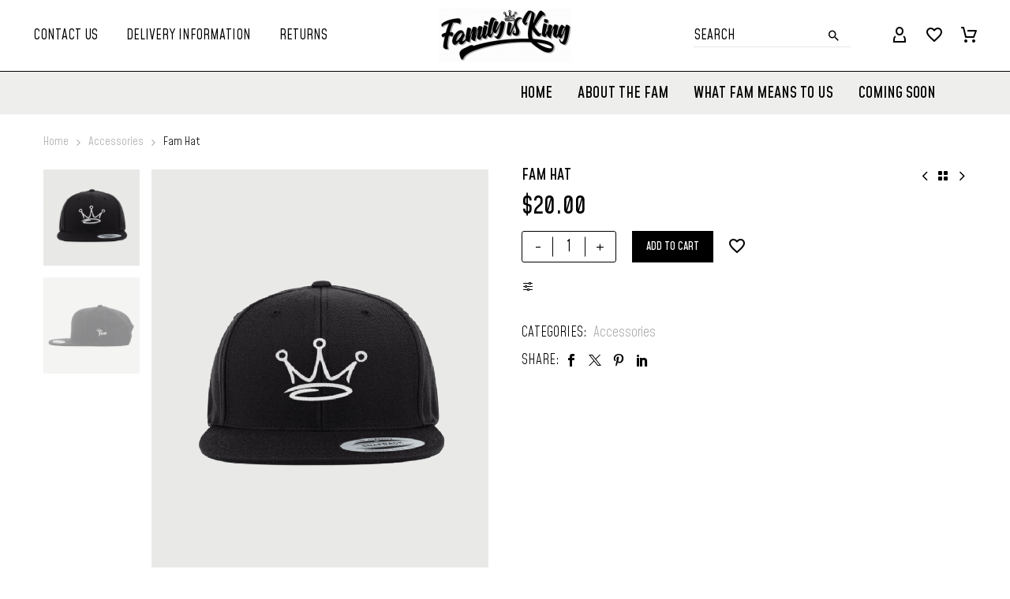

--- FILE ---
content_type: text/html; charset=UTF-8
request_url: https://familyisking.com/product/fam-hat
body_size: 31394
content:
<!DOCTYPE html>
<!--[if IE 7]>
<html class="ie ie7" lang="en-US" xmlns:og="https://ogp.me/ns#" xmlns:fb="https://ogp.me/ns/fb#">
<![endif]-->
<!--[if IE 8]>
<html class="ie ie8" lang="en-US" xmlns:og="https://ogp.me/ns#" xmlns:fb="https://ogp.me/ns/fb#">
<![endif]-->
<!--[if !(IE 7) | !(IE 8) ]><!-->
<html lang="en-US" xmlns:og="https://ogp.me/ns#" xmlns:fb="https://ogp.me/ns/fb#">
<!--<![endif]-->
<head>
	<meta charset="UTF-8">
	<meta name="viewport" content="width=device-width, initial-scale=1.0" />
	<link rel="profile" href="https://gmpg.org/xfn/11">
	<link rel="pingback" href="https://familyisking.com/xmlrpc.php">
					<script>document.documentElement.className = document.documentElement.className + ' yes-js js_active js'</script>
			<title>Fam Hat &#8211; FamilyIsKing</title>
<meta name='robots' content='max-image-preview:large' />
<script>window._wca = window._wca || [];</script>
<link rel='dns-prefetch' href='//stats.wp.com' />
<link rel='dns-prefetch' href='//fonts.googleapis.com' />
<link rel="alternate" type="application/rss+xml" title="FamilyIsKing &raquo; Feed" href="https://familyisking.com/feed" />
<link rel="alternate" type="application/rss+xml" title="FamilyIsKing &raquo; Comments Feed" href="https://familyisking.com/comments/feed" />
<link rel="alternate" type="application/rss+xml" title="FamilyIsKing &raquo; Fam Hat Comments Feed" href="https://familyisking.com/product/fam-hat/feed" />
<link rel="alternate" title="oEmbed (JSON)" type="application/json+oembed" href="https://familyisking.com/wp-json/oembed/1.0/embed?url=https%3A%2F%2Ffamilyisking.com%2Fproduct%2Ffam-hat" />
<link rel="alternate" title="oEmbed (XML)" type="text/xml+oembed" href="https://familyisking.com/wp-json/oembed/1.0/embed?url=https%3A%2F%2Ffamilyisking.com%2Fproduct%2Ffam-hat&#038;format=xml" />
<style id='wp-img-auto-sizes-contain-inline-css' type='text/css'>
img:is([sizes=auto i],[sizes^="auto," i]){contain-intrinsic-size:3000px 1500px}
/*# sourceURL=wp-img-auto-sizes-contain-inline-css */
</style>
<link rel='stylesheet' id='layerslider-css' href='https://familyisking.com/wp-content/plugins/LayerSlider/assets/static/layerslider/css/layerslider.css?ver=8.0.1' type='text/css' media='all' />
<link rel='stylesheet' id='thegem-preloader-css' href='https://familyisking.com/wp-content/themes/thegem-elementor/css/thegem-preloader.css?ver=5.11.1' type='text/css' media='all' />
<style id='thegem-preloader-inline-css' type='text/css'>

		body:not(.compose-mode) .gem-icon-style-gradient span,
		body:not(.compose-mode) .gem-icon .gem-icon-half-1,
		body:not(.compose-mode) .gem-icon .gem-icon-half-2 {
			opacity: 0 !important;
			}
/*# sourceURL=thegem-preloader-inline-css */
</style>
<link rel='stylesheet' id='thegem-reset-css' href='https://familyisking.com/wp-content/themes/thegem-elementor/css/thegem-reset.css?ver=5.11.1' type='text/css' media='all' />
<link rel='stylesheet' id='thegem-grid-css' href='https://familyisking.com/wp-content/themes/thegem-elementor/css/thegem-grid.css?ver=5.11.1' type='text/css' media='all' />
<link rel='stylesheet' id='thegem-custom-header-css' href='https://familyisking.com/wp-content/themes/thegem-elementor/css/thegem-custom-header.css?ver=5.11.1' type='text/css' media='all' />
<link rel='stylesheet' id='thegem-style-css' href='https://familyisking.com/wp-content/themes/thegem-elementor/style.css?ver=5.11.1' type='text/css' media='all' />
<link rel='stylesheet' id='thegem-widgets-css' href='https://familyisking.com/wp-content/themes/thegem-elementor/css/thegem-widgets.css?ver=5.11.1' type='text/css' media='all' />
<link rel='stylesheet' id='thegem-new-css-css' href='https://familyisking.com/wp-content/themes/thegem-elementor/css/thegem-new-css.css?ver=5.11.1' type='text/css' media='all' />
<link rel='stylesheet' id='perevazka-css-css-css' href='https://familyisking.com/wp-content/themes/thegem-elementor/css/thegem-perevazka-css.css?ver=5.11.1' type='text/css' media='all' />
<link rel='stylesheet' id='thegem-google-fonts-css' href='//fonts.googleapis.com/css?family=Mohave%3A300%2C400%2C500%2C600%2C700%2C300italic%2C400italic%2C500italic%2C600italic%2C700italic%7CMontserrat%3A100%2C200%2C300%2C400%2C500%2C600%2C700%2C800%2C900%2C100italic%2C200italic%2C300italic%2C400italic%2C500italic%2C600italic%2C700italic%2C800italic%2C900italic%7CSource+Sans+Pro%3A200%2C200italic%2C300%2C300italic%2C400%2C400italic%2C600%2C600italic%2C700%2C700italic%2C900%2C900italic&#038;subset=latin%2Clatin-ext%2Ccyrillic%2Ccyrillic-ext%2Cgreek%2Cgreek-ext%2Cvietnamese&#038;ver=6.9' type='text/css' media='all' />
<link rel='stylesheet' id='thegem-custom-css' href='https://familyisking.com/wp-content/uploads/thegem/css/custom-ciSmFNQw.css?ver=5.11.1' type='text/css' media='all' />
<style id='thegem-custom-inline-css' type='text/css'>
body .breadcrumbs,body .breadcrumbs a,body .bc-devider:before {color: #FFFFFFFF;}body .breadcrumbs .current {	color: #E7FF89FF;	border-bottom: 3px solid #E7FF89FF;}body .breadcrumbs a:hover {	color: #E7FF89FF;}body .page-title-block .breadcrumbs-container{	text-align: center;}.page-breadcrumbs{	position: relative;	display: flex;	width: 100%;	align-items: center;	min-height: 70px;	z-index: 5;}.fullwidth-content > .page-breadcrumbs {	padding-left: 21px;	padding-right: 21px;}.page-breadcrumbs.page-breadcrumbs--left{	justify-content: flex-start;	text-align: left;}.page-breadcrumbs.page-breadcrumbs--center{	justify-content: center;	text-align: center;}.page-breadcrumbs.page-breadcrumbs--right{	justify-content: flex-end;	text-align: right;}.page-breadcrumbs ul{	display: flex;	flex-wrap: wrap;	padding: 0;	margin: 0;	list-style-type: none;}.page-breadcrumbs ul li{	position: relative;}.page-breadcrumbs ul li:not(:last-child){	padding-right: 20px;	margin-right: 5px;}.page-breadcrumbs ul li:not(:last-child):after{	font-family: 'thegem-icons';	content: '\e601';	position: absolute;	right: 0;	top: 50%;	transform: translateY(-50%);	line-height: 1;}.page-breadcrumbs ul li a,.page-breadcrumbs ul li:not(:last-child):after{	color: #ABABABFF;}.page-breadcrumbs ul li{	color: #000000FF;}.page-breadcrumbs ul li a:hover{	color: #000000FF;}.block-content {padding-top: 0px;}.gem-slideshow,.slideshow-preloader {}.block-content:last-of-type {padding-bottom: 70px;}#top-area {	display: block;}.header-sticky-template.header-sticked .header-background:before {	opacity: 0.8;}:root {	--header-builder-light-color: #FFFFFF;}@media (max-width: 991px) {#page-title {padding-top: 80px;padding-bottom: 80px;}.page-title-inner, body .breadcrumbs{padding-left: 0px;padding-right: 0px;}.page-title-excerpt {margin-top: 18px;}#page-title .page-title-title {margin-top: 0px;}.block-content {padding-top: 0px;}.block-content:last-of-type {}#top-area {	display: block;}}@media (max-width: 767px) {#page-title {padding-top: 80px;padding-bottom: 80px;}.page-title-inner,body .breadcrumbs{padding-left: 0px;padding-right: 0px;}.page-title-excerpt {margin-top: 18px;}#page-title .page-title-title {margin-top: 0px;}.block-content {padding-top: 0px;}.block-content:last-of-type {}#top-area {	display: none;}}
/*# sourceURL=thegem-custom-inline-css */
</style>
<link rel='stylesheet' id='thegem-te-menu-css' href='https://familyisking.com/wp-content/plugins/thegem-elements-elementor/inc/templates/elements/menu/css/menu.css?ver=6.9' type='text/css' media='all' />
<link rel='stylesheet' id='thegem-te-menu-default-css' href='https://familyisking.com/wp-content/plugins/thegem-elements-elementor/inc/templates/elements/menu/css/menu-default.css?ver=6.9' type='text/css' media='all' />
<link rel='stylesheet' id='thegem-te-menu-mobile-default-css' href='https://familyisking.com/wp-content/plugins/thegem-elements-elementor/inc/templates/elements/menu/css/menu-mobile-default.css?ver=6.9' type='text/css' media='all' />
<link rel='stylesheet' id='thegem-te-logo-css' href='https://familyisking.com/wp-content/plugins/thegem-elements-elementor/inc/templates/elements/logo/css/logo.css?ver=6.9' type='text/css' media='all' />
<link rel='stylesheet' id='thegem-te-search-form-css' href='https://familyisking.com/wp-content/plugins/thegem-elements-elementor/inc/templates/elements/search-form/css/search.css' type='text/css' media='all' />
<link rel='stylesheet' id='thegem-te-account-css' href='https://familyisking.com/wp-content/plugins/thegem-elements-elementor/inc/templates/elements/account/css/account.css?ver=6.9' type='text/css' media='all' />
<link rel='stylesheet' id='thegem-te-wishlist-css' href='https://familyisking.com/wp-content/plugins/thegem-elements-elementor/inc/templates/elements/wishlist/css/wishlist.css?ver=6.9' type='text/css' media='all' />
<link rel='stylesheet' id='thegem-te-cart-css' href='https://familyisking.com/wp-content/plugins/thegem-elements-elementor/inc/templates/elements/cart/css/cart.css?ver=6.9' type='text/css' media='all' />
<link rel='stylesheet' id='elementor-frontend-legacy-css' href='https://familyisking.com/wp-content/plugins/thegem-elements-elementor/inc/elementor/assets/css/frontend-legacy.min.css?ver=3.34.1' type='text/css' media='all' />
<link rel='stylesheet' id='elementor-frontend-css' href='https://familyisking.com/wp-content/plugins/elementor/assets/css/frontend.min.css?ver=3.34.1' type='text/css' media='all' />
<link rel='stylesheet' id='elementor-post-4701-css' href='https://familyisking.com/wp-content/uploads/elementor/css/post-4701.css?ver=1769173055' type='text/css' media='all' />
<link rel='stylesheet' id='widget-social-icons-css' href='https://familyisking.com/wp-content/plugins/elementor/assets/css/widget-social-icons.min.css?ver=3.34.1' type='text/css' media='all' />
<link rel='stylesheet' id='e-apple-webkit-css' href='https://familyisking.com/wp-content/plugins/elementor/assets/css/conditionals/apple-webkit.min.css?ver=3.34.1' type='text/css' media='all' />
<link rel='stylesheet' id='thegem-te-menu-overlay-css' href='https://familyisking.com/wp-content/plugins/thegem-elements-elementor/inc/templates/elements/menu/css/menu-overlay.css?ver=6.9' type='text/css' media='all' />
<link rel='stylesheet' id='elementor-post-4627-css' href='https://familyisking.com/wp-content/uploads/elementor/css/post-4627.css?ver=1769173055' type='text/css' media='all' />
<link rel='stylesheet' id='jquery-fancybox-css' href='https://familyisking.com/wp-content/themes/thegem-elementor/js/fancyBox/jquery.fancybox.min.css?ver=5.11.1' type='text/css' media='all' />
<link rel='stylesheet' id='widget-spacer-css' href='https://familyisking.com/wp-content/plugins/elementor/assets/css/widget-spacer.min.css?ver=3.34.1' type='text/css' media='all' />
<link rel='stylesheet' id='elementor-post-4705-css' href='https://familyisking.com/wp-content/uploads/elementor/css/post-4705.css?ver=1769173055' type='text/css' media='all' />
<style id='wp-emoji-styles-inline-css' type='text/css'>

	img.wp-smiley, img.emoji {
		display: inline !important;
		border: none !important;
		box-shadow: none !important;
		height: 1em !important;
		width: 1em !important;
		margin: 0 0.07em !important;
		vertical-align: -0.1em !important;
		background: none !important;
		padding: 0 !important;
	}
/*# sourceURL=wp-emoji-styles-inline-css */
</style>
<link rel='stylesheet' id='wp-block-library-css' href='https://familyisking.com/wp-includes/css/dist/block-library/style.min.css?ver=6.9' type='text/css' media='all' />
<style id='classic-theme-styles-inline-css' type='text/css'>
/*! This file is auto-generated */
.wp-block-button__link{color:#fff;background-color:#32373c;border-radius:9999px;box-shadow:none;text-decoration:none;padding:calc(.667em + 2px) calc(1.333em + 2px);font-size:1.125em}.wp-block-file__button{background:#32373c;color:#fff;text-decoration:none}
/*# sourceURL=/wp-includes/css/classic-themes.min.css */
</style>
<link rel='stylesheet' id='mediaelement-css' href='https://familyisking.com/wp-includes/js/mediaelement/mediaelementplayer-legacy.min.css?ver=4.2.17' type='text/css' media='all' />
<link rel='stylesheet' id='wp-mediaelement-css' href='https://familyisking.com/wp-content/themes/thegem-elementor/css/wp-mediaelement.css?ver=5.11.1' type='text/css' media='all' />
<style id='jetpack-sharing-buttons-style-inline-css' type='text/css'>
.jetpack-sharing-buttons__services-list{display:flex;flex-direction:row;flex-wrap:wrap;gap:0;list-style-type:none;margin:5px;padding:0}.jetpack-sharing-buttons__services-list.has-small-icon-size{font-size:12px}.jetpack-sharing-buttons__services-list.has-normal-icon-size{font-size:16px}.jetpack-sharing-buttons__services-list.has-large-icon-size{font-size:24px}.jetpack-sharing-buttons__services-list.has-huge-icon-size{font-size:36px}@media print{.jetpack-sharing-buttons__services-list{display:none!important}}.editor-styles-wrapper .wp-block-jetpack-sharing-buttons{gap:0;padding-inline-start:0}ul.jetpack-sharing-buttons__services-list.has-background{padding:1.25em 2.375em}
/*# sourceURL=https://familyisking.com/wp-content/plugins/jetpack/_inc/blocks/sharing-buttons/view.css */
</style>
<style id='global-styles-inline-css' type='text/css'>
:root{--wp--preset--aspect-ratio--square: 1;--wp--preset--aspect-ratio--4-3: 4/3;--wp--preset--aspect-ratio--3-4: 3/4;--wp--preset--aspect-ratio--3-2: 3/2;--wp--preset--aspect-ratio--2-3: 2/3;--wp--preset--aspect-ratio--16-9: 16/9;--wp--preset--aspect-ratio--9-16: 9/16;--wp--preset--color--black: #000000;--wp--preset--color--cyan-bluish-gray: #abb8c3;--wp--preset--color--white: #ffffff;--wp--preset--color--pale-pink: #f78da7;--wp--preset--color--vivid-red: #cf2e2e;--wp--preset--color--luminous-vivid-orange: #ff6900;--wp--preset--color--luminous-vivid-amber: #fcb900;--wp--preset--color--light-green-cyan: #7bdcb5;--wp--preset--color--vivid-green-cyan: #00d084;--wp--preset--color--pale-cyan-blue: #8ed1fc;--wp--preset--color--vivid-cyan-blue: #0693e3;--wp--preset--color--vivid-purple: #9b51e0;--wp--preset--gradient--vivid-cyan-blue-to-vivid-purple: linear-gradient(135deg,rgb(6,147,227) 0%,rgb(155,81,224) 100%);--wp--preset--gradient--light-green-cyan-to-vivid-green-cyan: linear-gradient(135deg,rgb(122,220,180) 0%,rgb(0,208,130) 100%);--wp--preset--gradient--luminous-vivid-amber-to-luminous-vivid-orange: linear-gradient(135deg,rgb(252,185,0) 0%,rgb(255,105,0) 100%);--wp--preset--gradient--luminous-vivid-orange-to-vivid-red: linear-gradient(135deg,rgb(255,105,0) 0%,rgb(207,46,46) 100%);--wp--preset--gradient--very-light-gray-to-cyan-bluish-gray: linear-gradient(135deg,rgb(238,238,238) 0%,rgb(169,184,195) 100%);--wp--preset--gradient--cool-to-warm-spectrum: linear-gradient(135deg,rgb(74,234,220) 0%,rgb(151,120,209) 20%,rgb(207,42,186) 40%,rgb(238,44,130) 60%,rgb(251,105,98) 80%,rgb(254,248,76) 100%);--wp--preset--gradient--blush-light-purple: linear-gradient(135deg,rgb(255,206,236) 0%,rgb(152,150,240) 100%);--wp--preset--gradient--blush-bordeaux: linear-gradient(135deg,rgb(254,205,165) 0%,rgb(254,45,45) 50%,rgb(107,0,62) 100%);--wp--preset--gradient--luminous-dusk: linear-gradient(135deg,rgb(255,203,112) 0%,rgb(199,81,192) 50%,rgb(65,88,208) 100%);--wp--preset--gradient--pale-ocean: linear-gradient(135deg,rgb(255,245,203) 0%,rgb(182,227,212) 50%,rgb(51,167,181) 100%);--wp--preset--gradient--electric-grass: linear-gradient(135deg,rgb(202,248,128) 0%,rgb(113,206,126) 100%);--wp--preset--gradient--midnight: linear-gradient(135deg,rgb(2,3,129) 0%,rgb(40,116,252) 100%);--wp--preset--font-size--small: 13px;--wp--preset--font-size--medium: 20px;--wp--preset--font-size--large: 36px;--wp--preset--font-size--x-large: 42px;--wp--preset--spacing--20: 0.44rem;--wp--preset--spacing--30: 0.67rem;--wp--preset--spacing--40: 1rem;--wp--preset--spacing--50: 1.5rem;--wp--preset--spacing--60: 2.25rem;--wp--preset--spacing--70: 3.38rem;--wp--preset--spacing--80: 5.06rem;--wp--preset--shadow--natural: 6px 6px 9px rgba(0, 0, 0, 0.2);--wp--preset--shadow--deep: 12px 12px 50px rgba(0, 0, 0, 0.4);--wp--preset--shadow--sharp: 6px 6px 0px rgba(0, 0, 0, 0.2);--wp--preset--shadow--outlined: 6px 6px 0px -3px rgb(255, 255, 255), 6px 6px rgb(0, 0, 0);--wp--preset--shadow--crisp: 6px 6px 0px rgb(0, 0, 0);}:where(.is-layout-flex){gap: 0.5em;}:where(.is-layout-grid){gap: 0.5em;}body .is-layout-flex{display: flex;}.is-layout-flex{flex-wrap: wrap;align-items: center;}.is-layout-flex > :is(*, div){margin: 0;}body .is-layout-grid{display: grid;}.is-layout-grid > :is(*, div){margin: 0;}:where(.wp-block-columns.is-layout-flex){gap: 2em;}:where(.wp-block-columns.is-layout-grid){gap: 2em;}:where(.wp-block-post-template.is-layout-flex){gap: 1.25em;}:where(.wp-block-post-template.is-layout-grid){gap: 1.25em;}.has-black-color{color: var(--wp--preset--color--black) !important;}.has-cyan-bluish-gray-color{color: var(--wp--preset--color--cyan-bluish-gray) !important;}.has-white-color{color: var(--wp--preset--color--white) !important;}.has-pale-pink-color{color: var(--wp--preset--color--pale-pink) !important;}.has-vivid-red-color{color: var(--wp--preset--color--vivid-red) !important;}.has-luminous-vivid-orange-color{color: var(--wp--preset--color--luminous-vivid-orange) !important;}.has-luminous-vivid-amber-color{color: var(--wp--preset--color--luminous-vivid-amber) !important;}.has-light-green-cyan-color{color: var(--wp--preset--color--light-green-cyan) !important;}.has-vivid-green-cyan-color{color: var(--wp--preset--color--vivid-green-cyan) !important;}.has-pale-cyan-blue-color{color: var(--wp--preset--color--pale-cyan-blue) !important;}.has-vivid-cyan-blue-color{color: var(--wp--preset--color--vivid-cyan-blue) !important;}.has-vivid-purple-color{color: var(--wp--preset--color--vivid-purple) !important;}.has-black-background-color{background-color: var(--wp--preset--color--black) !important;}.has-cyan-bluish-gray-background-color{background-color: var(--wp--preset--color--cyan-bluish-gray) !important;}.has-white-background-color{background-color: var(--wp--preset--color--white) !important;}.has-pale-pink-background-color{background-color: var(--wp--preset--color--pale-pink) !important;}.has-vivid-red-background-color{background-color: var(--wp--preset--color--vivid-red) !important;}.has-luminous-vivid-orange-background-color{background-color: var(--wp--preset--color--luminous-vivid-orange) !important;}.has-luminous-vivid-amber-background-color{background-color: var(--wp--preset--color--luminous-vivid-amber) !important;}.has-light-green-cyan-background-color{background-color: var(--wp--preset--color--light-green-cyan) !important;}.has-vivid-green-cyan-background-color{background-color: var(--wp--preset--color--vivid-green-cyan) !important;}.has-pale-cyan-blue-background-color{background-color: var(--wp--preset--color--pale-cyan-blue) !important;}.has-vivid-cyan-blue-background-color{background-color: var(--wp--preset--color--vivid-cyan-blue) !important;}.has-vivid-purple-background-color{background-color: var(--wp--preset--color--vivid-purple) !important;}.has-black-border-color{border-color: var(--wp--preset--color--black) !important;}.has-cyan-bluish-gray-border-color{border-color: var(--wp--preset--color--cyan-bluish-gray) !important;}.has-white-border-color{border-color: var(--wp--preset--color--white) !important;}.has-pale-pink-border-color{border-color: var(--wp--preset--color--pale-pink) !important;}.has-vivid-red-border-color{border-color: var(--wp--preset--color--vivid-red) !important;}.has-luminous-vivid-orange-border-color{border-color: var(--wp--preset--color--luminous-vivid-orange) !important;}.has-luminous-vivid-amber-border-color{border-color: var(--wp--preset--color--luminous-vivid-amber) !important;}.has-light-green-cyan-border-color{border-color: var(--wp--preset--color--light-green-cyan) !important;}.has-vivid-green-cyan-border-color{border-color: var(--wp--preset--color--vivid-green-cyan) !important;}.has-pale-cyan-blue-border-color{border-color: var(--wp--preset--color--pale-cyan-blue) !important;}.has-vivid-cyan-blue-border-color{border-color: var(--wp--preset--color--vivid-cyan-blue) !important;}.has-vivid-purple-border-color{border-color: var(--wp--preset--color--vivid-purple) !important;}.has-vivid-cyan-blue-to-vivid-purple-gradient-background{background: var(--wp--preset--gradient--vivid-cyan-blue-to-vivid-purple) !important;}.has-light-green-cyan-to-vivid-green-cyan-gradient-background{background: var(--wp--preset--gradient--light-green-cyan-to-vivid-green-cyan) !important;}.has-luminous-vivid-amber-to-luminous-vivid-orange-gradient-background{background: var(--wp--preset--gradient--luminous-vivid-amber-to-luminous-vivid-orange) !important;}.has-luminous-vivid-orange-to-vivid-red-gradient-background{background: var(--wp--preset--gradient--luminous-vivid-orange-to-vivid-red) !important;}.has-very-light-gray-to-cyan-bluish-gray-gradient-background{background: var(--wp--preset--gradient--very-light-gray-to-cyan-bluish-gray) !important;}.has-cool-to-warm-spectrum-gradient-background{background: var(--wp--preset--gradient--cool-to-warm-spectrum) !important;}.has-blush-light-purple-gradient-background{background: var(--wp--preset--gradient--blush-light-purple) !important;}.has-blush-bordeaux-gradient-background{background: var(--wp--preset--gradient--blush-bordeaux) !important;}.has-luminous-dusk-gradient-background{background: var(--wp--preset--gradient--luminous-dusk) !important;}.has-pale-ocean-gradient-background{background: var(--wp--preset--gradient--pale-ocean) !important;}.has-electric-grass-gradient-background{background: var(--wp--preset--gradient--electric-grass) !important;}.has-midnight-gradient-background{background: var(--wp--preset--gradient--midnight) !important;}.has-small-font-size{font-size: var(--wp--preset--font-size--small) !important;}.has-medium-font-size{font-size: var(--wp--preset--font-size--medium) !important;}.has-large-font-size{font-size: var(--wp--preset--font-size--large) !important;}.has-x-large-font-size{font-size: var(--wp--preset--font-size--x-large) !important;}
:where(.wp-block-post-template.is-layout-flex){gap: 1.25em;}:where(.wp-block-post-template.is-layout-grid){gap: 1.25em;}
:where(.wp-block-term-template.is-layout-flex){gap: 1.25em;}:where(.wp-block-term-template.is-layout-grid){gap: 1.25em;}
:where(.wp-block-columns.is-layout-flex){gap: 2em;}:where(.wp-block-columns.is-layout-grid){gap: 2em;}
:root :where(.wp-block-pullquote){font-size: 1.5em;line-height: 1.6;}
/*# sourceURL=global-styles-inline-css */
</style>
<link rel='stylesheet' id='contact-form-7-css' href='https://familyisking.com/wp-content/plugins/contact-form-7/includes/css/styles.css?ver=6.1.4' type='text/css' media='all' />
<style id='woocommerce-inline-inline-css' type='text/css'>
.woocommerce form .form-row .required { visibility: visible; }
/*# sourceURL=woocommerce-inline-inline-css */
</style>
<link rel='stylesheet' id='mc4wp-form-themes-css' href='https://familyisking.com/wp-content/plugins/mailchimp-for-wp/assets/css/form-themes.css?ver=4.11.1' type='text/css' media='all' />
<link rel='stylesheet' id='gateway-css' href='https://familyisking.com/wp-content/plugins/woocommerce-paypal-payments/modules/ppcp-button/assets/css/gateway.css?ver=3.3.2' type='text/css' media='all' />
<link rel='stylesheet' id='yith-wcwl-user-main-css' href='https://familyisking.com/wp-content/themes/thegem-elementor/wishlist.css?ver=4.10.0' type='text/css' media='all' />
<link rel='stylesheet' id='thegem-woocommerce-minicart-css' href='https://familyisking.com/wp-content/themes/thegem-elementor/css/thegem-woocommerce-minicart.css?ver=5.11.1' type='text/css' media='all' />
<link rel='stylesheet' id='thegem-woocommerce-css' href='https://familyisking.com/wp-content/themes/thegem-elementor/css/thegem-woocommerce.css?ver=5.11.1' type='text/css' media='all' />
<link rel='stylesheet' id='thegem-woocommerce1-css' href='https://familyisking.com/wp-content/themes/thegem-elementor/css/thegem-woocommerce1.css?ver=5.11.1' type='text/css' media='all' />
<link rel='stylesheet' id='thegem-woocommerce-temp-css' href='https://familyisking.com/wp-content/themes/thegem-elementor/css/thegem-woocommerce-temp.css?ver=5.11.1' type='text/css' media='all' />
<link rel='stylesheet' id='thegem-woocommerce-custom-css' href='https://familyisking.com/wp-content/themes/thegem-elementor/css/thegem-woocommerce-custom.css?ver=5.11.1' type='text/css' media='all' />
<link rel='stylesheet' id='thegem-product-page-css' href='https://familyisking.com/wp-content/themes/thegem-elementor/css/thegem-product-page.css?ver=5.11.1' type='text/css' media='all' />
<link rel='stylesheet' id='owl-css' href='https://familyisking.com/wp-content/themes/thegem-elementor/js/owl/owl.carousel.css?ver=5.11.1' type='text/css' media='all' />
<link rel='stylesheet' id='thegem-product-gallery-css' href='https://familyisking.com/wp-content/themes/thegem-elementor/css/thegem-product-gallery.css?ver=5.11.1' type='text/css' media='all' />
<link rel='stylesheet' id='thegem-hovers-css' href='https://familyisking.com/wp-content/themes/thegem-elementor/css/thegem-hovers.css?ver=5.11.1' type='text/css' media='all' />
<link rel='stylesheet' id='thegem-portfolio-css' href='https://familyisking.com/wp-content/themes/thegem-elementor/css/thegem-portfolio.css?ver=5.11.1' type='text/css' media='all' />
<link rel='stylesheet' id='thegem-portfolio-filters-list-css' href='https://familyisking.com/wp-content/themes/thegem-elementor/css/thegem-portfolio-filters-list.css?ver=5.11.1' type='text/css' media='all' />
<link rel='stylesheet' id='thegem-portfolio-products-extended-css' href='https://familyisking.com/wp-content/themes/thegem-elementor/css/thegem-portfolio-products-extended.css?ver=5.11.1' type='text/css' media='all' />
<link rel='stylesheet' id='elementor-icons-css' href='https://familyisking.com/wp-content/plugins/elementor/assets/lib/eicons/css/elementor-icons.min.css?ver=5.45.0' type='text/css' media='all' />
<link rel='stylesheet' id='elementor-post-45-css' href='https://familyisking.com/wp-content/uploads/elementor/css/post-45.css?ver=1769173056' type='text/css' media='all' />
<link rel='stylesheet' id='elementor-gf-local-roboto-css' href='https://familyisking.com/wp-content/uploads/elementor/google-fonts/css/roboto.css?ver=1751940803' type='text/css' media='all' />
<link rel='stylesheet' id='elementor-gf-local-robotoslab-css' href='https://familyisking.com/wp-content/uploads/elementor/google-fonts/css/robotoslab.css?ver=1751940812' type='text/css' media='all' />
<link rel='stylesheet' id='elementor-icons-shared-0-css' href='https://familyisking.com/wp-content/plugins/elementor/assets/lib/font-awesome/css/fontawesome.min.css?ver=5.15.3' type='text/css' media='all' />
<link rel='stylesheet' id='elementor-icons-fa-brands-css' href='https://familyisking.com/wp-content/plugins/elementor/assets/lib/font-awesome/css/brands.min.css?ver=5.15.3' type='text/css' media='all' />
<link rel='stylesheet' id='elementor-icons-shared-1-css' href='https://familyisking.com/wp-content/themes/thegem-elementor/css/icons-elegant.css?ver=1.0.0' type='text/css' media='all' />
<link rel='stylesheet' id='elementor-icons-thegem-elegant-css' href='https://familyisking.com/wp-content/themes/thegem-elementor/css/icons-elegant.css?ver=1.0.0' type='text/css' media='all' />
<script type="text/javascript">function fullHeightRow() {
			var fullHeight,
				offsetTop,
				element = document.getElementsByClassName('vc_row-o-full-height')[0];
			if (element) {
				fullHeight = window.innerHeight;
				offsetTop = window.pageYOffset + element.getBoundingClientRect().top;
				if (offsetTop < fullHeight) {
					fullHeight = 100 - offsetTop / (fullHeight / 100);
					element.style.minHeight = fullHeight + 'vh'
				}
			}
		}
		fullHeightRow();</script><script type="text/javascript" src="https://familyisking.com/wp-includes/js/jquery/jquery.min.js?ver=3.7.1" id="jquery-core-js"></script>
<script type="text/javascript" src="https://familyisking.com/wp-includes/js/jquery/jquery-migrate.min.js?ver=3.4.1" id="jquery-migrate-js"></script>
<script type="text/javascript" src="https://familyisking.com/wp-content/plugins/woocommerce/assets/js/jquery-blockui/jquery.blockUI.min.js?ver=2.7.0-wc.10.4.3" id="wc-jquery-blockui-js" defer="defer" data-wp-strategy="defer"></script>
<script type="text/javascript" id="wc-add-to-cart-js-extra">
/* <![CDATA[ */
var wc_add_to_cart_params = {"ajax_url":"/wp-admin/admin-ajax.php","wc_ajax_url":"/?wc-ajax=%%endpoint%%","i18n_view_cart":"View cart","cart_url":"https://familyisking.com/cart","is_cart":"","cart_redirect_after_add":"no"};
//# sourceURL=wc-add-to-cart-js-extra
/* ]]> */
</script>
<script type="text/javascript" src="https://familyisking.com/wp-content/plugins/woocommerce/assets/js/frontend/add-to-cart.min.js?ver=10.4.3" id="wc-add-to-cart-js" defer="defer" data-wp-strategy="defer"></script>
<script type="text/javascript" id="wc-single-product-js-extra">
/* <![CDATA[ */
var wc_single_product_params = {"i18n_required_rating_text":"Please select a rating","i18n_rating_options":["1 of 5 stars","2 of 5 stars","3 of 5 stars","4 of 5 stars","5 of 5 stars"],"i18n_product_gallery_trigger_text":"View full-screen image gallery","review_rating_required":"yes","flexslider":{"rtl":false,"animation":"slide","smoothHeight":true,"directionNav":false,"controlNav":"thumbnails","slideshow":false,"animationSpeed":500,"animationLoop":false,"allowOneSlide":false},"zoom_enabled":"1","zoom_options":[],"photoswipe_enabled":"1","photoswipe_options":{"shareEl":false,"closeOnScroll":false,"history":false,"hideAnimationDuration":0,"showAnimationDuration":0},"flexslider_enabled":"1"};
//# sourceURL=wc-single-product-js-extra
/* ]]> */
</script>
<script type="text/javascript" src="https://familyisking.com/wp-content/plugins/woocommerce/assets/js/frontend/single-product.min.js?ver=10.4.3" id="wc-single-product-js" defer="defer" data-wp-strategy="defer"></script>
<script type="text/javascript" src="https://familyisking.com/wp-content/plugins/woocommerce/assets/js/js-cookie/js.cookie.min.js?ver=2.1.4-wc.10.4.3" id="wc-js-cookie-js" defer="defer" data-wp-strategy="defer"></script>
<script type="text/javascript" id="woocommerce-js-extra">
/* <![CDATA[ */
var woocommerce_params = {"ajax_url":"/wp-admin/admin-ajax.php","wc_ajax_url":"/?wc-ajax=%%endpoint%%","i18n_password_show":"Show password","i18n_password_hide":"Hide password"};
//# sourceURL=woocommerce-js-extra
/* ]]> */
</script>
<script type="text/javascript" src="https://familyisking.com/wp-content/plugins/woocommerce/assets/js/frontend/woocommerce.min.js?ver=10.4.3" id="woocommerce-js" defer="defer" data-wp-strategy="defer"></script>
<script type="text/javascript" id="zilla-likes-js-extra">
/* <![CDATA[ */
var zilla_likes = {"ajaxurl":"https://familyisking.com/wp-admin/admin-ajax.php"};
//# sourceURL=zilla-likes-js-extra
/* ]]> */
</script>
<script type="text/javascript" src="https://familyisking.com/wp-content/plugins/zilla-likes/scripts/zilla-likes.js?ver=6.9" id="zilla-likes-js"></script>
<script type="text/javascript" src="https://stats.wp.com/s-202604.js" id="woocommerce-analytics-js" defer="defer" data-wp-strategy="defer"></script>
<meta name="generator" content="Powered by LayerSlider 8.0.1 - Build Heros, Sliders, and Popups. Create Animations and Beautiful, Rich Web Content as Easy as Never Before on WordPress." />
<!-- LayerSlider updates and docs at: https://layerslider.com -->
<link rel="https://api.w.org/" href="https://familyisking.com/wp-json/" /><link rel="alternate" title="JSON" type="application/json" href="https://familyisking.com/wp-json/wp/v2/product/40373" /><link rel="EditURI" type="application/rsd+xml" title="RSD" href="https://familyisking.com/xmlrpc.php?rsd" />
<meta name="generator" content="WordPress 6.9" />
<meta name="generator" content="WooCommerce 10.4.3" />
<link rel="canonical" href="https://familyisking.com/product/fam-hat" />
<link rel='shortlink' href='https://familyisking.com/?p=40373' />
	<style>img#wpstats{display:none}</style>
		<script async src="https://www.googletagmanager.com/gtag/js?id=UA-45465556-11"></script>
<script>
  window.dataLayer = window.dataLayer || [];
  function gtag(){dataLayer.push(arguments);}
  gtag('js', new Date());
  gtag('config', 'UA-45465556-11', { 'anonymize_ip': true });
</script>
	<noscript><style>.woocommerce-product-gallery{ opacity: 1 !important; }</style></noscript>
	<meta name="generator" content="Elementor 3.34.1; features: additional_custom_breakpoints; settings: css_print_method-external, google_font-enabled, font_display-swap">
			<style>
				.e-con.e-parent:nth-of-type(n+4):not(.e-lazyloaded):not(.e-no-lazyload),
				.e-con.e-parent:nth-of-type(n+4):not(.e-lazyloaded):not(.e-no-lazyload) * {
					background-image: none !important;
				}
				@media screen and (max-height: 1024px) {
					.e-con.e-parent:nth-of-type(n+3):not(.e-lazyloaded):not(.e-no-lazyload),
					.e-con.e-parent:nth-of-type(n+3):not(.e-lazyloaded):not(.e-no-lazyload) * {
						background-image: none !important;
					}
				}
				@media screen and (max-height: 640px) {
					.e-con.e-parent:nth-of-type(n+2):not(.e-lazyloaded):not(.e-no-lazyload),
					.e-con.e-parent:nth-of-type(n+2):not(.e-lazyloaded):not(.e-no-lazyload) * {
						background-image: none !important;
					}
				}
			</style>
			<link rel="icon" href="https://familyisking.com/wp-content/uploads/2022/11/crown-png-19.png" sizes="32x32" />
<link rel="icon" href="https://familyisking.com/wp-content/uploads/2022/11/crown-png-19.png" sizes="192x192" />
<link rel="apple-touch-icon" href="https://familyisking.com/wp-content/uploads/2022/11/crown-png-19.png" />
<meta name="msapplication-TileImage" content="https://familyisking.com/wp-content/uploads/2022/11/crown-png-19.png" />
	</head>


<body class="wp-singular product-template-default single single-product postid-40373 wp-theme-thegem-elementor theme-thegem-elementor woocommerce woocommerce-page woocommerce-no-js mobile-cart-position-top fullscreen-search elementor-default elementor-kit-45">

	<script type="text/javascript">
		var gemSettings = {"isTouch":"","forcedLasyDisabled":"","tabletPortrait":"1","tabletLandscape":"","topAreaMobileDisable":"","parallaxDisabled":"","fillTopArea":"","themePath":"https:\/\/familyisking.com\/wp-content\/themes\/thegem-elementor","rootUrl":"https:\/\/familyisking.com","mobileEffectsEnabled":"","isRTL":""};
		(function() {
    function isTouchDevice() {
        return (('ontouchstart' in window) ||
            (navigator.MaxTouchPoints > 0) ||
            (navigator.msMaxTouchPoints > 0));
    }

    window.gemSettings.isTouch = isTouchDevice();

    function userAgentDetection() {
        var ua = navigator.userAgent.toLowerCase(),
        platform = navigator.platform.toLowerCase(),
        UA = ua.match(/(opera|ie|firefox|chrome|version)[\s\/:]([\w\d\.]+)?.*?(safari|version[\s\/:]([\w\d\.]+)|$)/) || [null, 'unknown', 0],
        mode = UA[1] == 'ie' && document.documentMode;

        window.gemBrowser = {
            name: (UA[1] == 'version') ? UA[3] : UA[1],
            version: UA[2],
            platform: {
                name: ua.match(/ip(?:ad|od|hone)/) ? 'ios' : (ua.match(/(?:webos|android)/) || platform.match(/mac|win|linux/) || ['other'])[0]
                }
        };
            }

    window.updateGemClientSize = function() {
        if (window.gemOptions == null || window.gemOptions == undefined) {
            window.gemOptions = {
                first: false,
                clientWidth: 0,
                clientHeight: 0,
                innerWidth: -1
            };
        }

        window.gemOptions.clientWidth = window.innerWidth || document.documentElement.clientWidth;
        if (document.body != null && !window.gemOptions.clientWidth) {
            window.gemOptions.clientWidth = document.body.clientWidth;
        }

        window.gemOptions.clientHeight = window.innerHeight || document.documentElement.clientHeight;
        if (document.body != null && !window.gemOptions.clientHeight) {
            window.gemOptions.clientHeight = document.body.clientHeight;
        }
    };

    window.updateGemInnerSize = function(width) {
        window.gemOptions.innerWidth = width != undefined ? width : (document.body != null ? document.body.clientWidth : 0);
    };

    userAgentDetection();
    window.updateGemClientSize(true);

    window.gemSettings.lasyDisabled = window.gemSettings.forcedLasyDisabled || (!window.gemSettings.mobileEffectsEnabled && (window.gemSettings.isTouch || window.gemOptions.clientWidth <= 800));
})();
		(function() {
    if (window.gemBrowser.name == 'safari') {
        try {
            var safariVersion = parseInt(window.gemBrowser.version);
        } catch(e) {
            var safariVersion = 0;
        }
        if (safariVersion >= 9) {
            window.gemSettings.parallaxDisabled = true;
            window.gemSettings.fillTopArea = true;
        }
    }
})();
		(function() {
    var fullwithData = {
        page: null,
        pageWidth: 0,
        pageOffset: {},
        fixVcRow: true,
        pagePaddingLeft: 0
    };

    function updateFullwidthData() {
        fullwithData.pageOffset = fullwithData.page.getBoundingClientRect();
        fullwithData.pageWidth = parseFloat(fullwithData.pageOffset.width);
        fullwithData.pagePaddingLeft = 0;

        if (fullwithData.page.className.indexOf('vertical-header') != -1) {
            fullwithData.pagePaddingLeft = 45;
            if (fullwithData.pageWidth >= 1600) {
                fullwithData.pagePaddingLeft = 360;
            }
            if (fullwithData.pageWidth < 980) {
                fullwithData.pagePaddingLeft = 0;
            }
        }
    }

    function gem_fix_fullwidth_position(element) {
        if (element == null) {
            return false;
        }

        if (fullwithData.page == null) {
            fullwithData.page = document.getElementById('page');
            updateFullwidthData();
        }

        /*if (fullwithData.pageWidth < 1170) {
            return false;
        }*/

        if (!fullwithData.fixVcRow) {
            return false;
        }

        if (element.previousElementSibling != null && element.previousElementSibling != undefined && element.previousElementSibling.className.indexOf('fullwidth-block') == -1) {
            var elementParentViewportOffset = element.previousElementSibling.getBoundingClientRect();
        } else {
            var elementParentViewportOffset = element.parentNode.getBoundingClientRect();
        }

        /*if (elementParentViewportOffset.top > window.gemOptions.clientHeight) {
            fullwithData.fixVcRow = false;
            return false;
        }*/

        if (element.className.indexOf('vc_row') != -1) {
            var elementMarginLeft = -21;
            var elementMarginRight = -21;
        } else {
            var elementMarginLeft = 0;
            var elementMarginRight = 0;
        }

        var offset = parseInt(fullwithData.pageOffset.left + 0.5) - parseInt((elementParentViewportOffset.left < 0 ? 0 : elementParentViewportOffset.left) + 0.5) - elementMarginLeft + fullwithData.pagePaddingLeft;
        var offsetKey = window.gemSettings.isRTL ? 'right' : 'left';

        element.style.position = 'relative';
        element.style[offsetKey] = offset + 'px';
        element.style.width = fullwithData.pageWidth - fullwithData.pagePaddingLeft + 'px';

        if (element.className.indexOf('vc_row') == -1) {
            element.setAttribute('data-fullwidth-updated', 1);
        }

        if (element.className.indexOf('vc_row') != -1 && !element.hasAttribute('data-vc-stretch-content')) {
            var el_full = element.parentNode.querySelector('.vc_row-full-width-before');
            var padding = -1 * offset;
            0 > padding && (padding = 0);
            var paddingRight = fullwithData.pageWidth - padding - el_full.offsetWidth + elementMarginLeft + elementMarginRight;
            0 > paddingRight && (paddingRight = 0);
            element.style.paddingLeft = padding + 'px';
            element.style.paddingRight = paddingRight + 'px';
        }
    }

    window.gem_fix_fullwidth_position = gem_fix_fullwidth_position;

    document.addEventListener('DOMContentLoaded', function() {
        var classes = [];

        if (window.gemSettings.isTouch) {
            document.body.classList.add('thegem-touch');
        }

        if (window.gemSettings.lasyDisabled && !window.gemSettings.forcedLasyDisabled) {
            document.body.classList.add('thegem-effects-disabled');
        }
    });

    if (window.gemSettings.parallaxDisabled) {
        var head  = document.getElementsByTagName('head')[0],
            link  = document.createElement('style');
        link.rel  = 'stylesheet';
        link.type = 'text/css';
        link.innerHTML = ".fullwidth-block.fullwidth-block-parallax-fixed .fullwidth-block-background { background-attachment: scroll !important; }";
        head.appendChild(link);
    }
})();

(function() {
    setTimeout(function() {
        var preloader = document.getElementById('page-preloader');
        if (preloader != null && preloader != undefined) {
            preloader.className += ' preloader-loaded';
        }
    }, window.pagePreloaderHideTime || 1000);
})();
	</script>
	


<div id="page" class="layout-fullwidth header-style-3">

	<a href="#main" class="scroll-to-content">Skip to main content</a>

			<a href="#page" class="scroll-top-button">Scroll Top</a>
	
	
	<header id="site-header" class="site-header header-sticky header-with-sticky-template" role="banner">
	<div class="header-wrapper"><div class="header-background">
		<div class="fullwidth-content">
			<div class="thegem-template-wrapper thegem-template-header thegem-template-4701">
											<div data-elementor-type="wp-post" data-elementor-id="4701" class="elementor elementor-4701">
						<section class="elementor-section elementor-top-section elementor-element elementor-element-633f560 elementor-section-full_width elementor-section-height-default elementor-section-height-default" data-id="633f560" data-element_type="section" data-settings="{&quot;background_background&quot;:&quot;classic&quot;}">
						<div class="elementor-container elementor-column-gap-no"><div class="elementor-row">
					<div class="elementor-column elementor-col-100 elementor-top-column elementor-element elementor-element-11c705e" data-id="11c705e" data-element_type="column" data-settings="{&quot;thegem_inline_elements&quot;:&quot;yes&quot;}">
			<div class="thegem-column-elements-inline elementor-widget-wrap elementor-element-populated">
						<div class="elementor-element elementor-element-ce91c15 elementor-hidden-tablet elementor-hidden-mobile flex-horizontal-align-left flex-horizontal-align-tablet-default flex-horizontal-align-mobile-default flex-vertical-align-default flex-vertical-align-tablet-default flex-vertical-align-mobile-default elementor-widget elementor-widget-thegem-template-menu" data-id="ce91c15" data-element_type="widget" data-settings="{&quot;menu_pointer_style_hover&quot;:&quot;text-color&quot;,&quot;menu_pointer_style_active&quot;:&quot;frame-default&quot;,&quot;submenu_border&quot;:&quot;1&quot;,&quot;mobile_menu_lvl_1_border&quot;:&quot;1&quot;,&quot;mobile_menu_lvl_2_border&quot;:&quot;1&quot;,&quot;mobile_menu_lvl_3_border&quot;:&quot;1&quot;}" data-widget_type="thegem-template-menu.default">
				<div class="elementor-widget-container">
					
			<div class="menu-ce91c15 thegem-te-menu menu--inherit-submenu menu-mobile--inherit    style-hover-text style-hover-type-text-color style-hover-animation- style-active-framed    style-active-type-frame-default">
				<nav id="menu-ce91c15"
					 class="desktop-view menu-class-id-menu-ce91c15 thegem-te-menu__default thegem-te-menu-mobile__default   "
					 data-tablet-landscape="default"
					 data-tablet-portrait="mobile"
					 data-desktop-breakpoint="1212"
					 data-tablet-breakpoint="980"
					 data-mobile-breakpoint="768"
					 role="navigation"
					 aria-label="menu-ce91c15">
					<script type="text/javascript">
						// <![CDATA[
						(function ($) {
							const tabletLandscapeMaxWidth = 1212;
							const tabletLandscapeMinWidth = 980;
							const tabletPortraitMaxWidth = 979;
							const tabletPortraitMinWidth = 768;
							let viewportWidth = $(window).width();
							let menu = $('#menu-ce91c15');
							if (menu.data("tablet-landscape") === 'default' && viewportWidth >= tabletLandscapeMinWidth && viewportWidth <= tabletLandscapeMaxWidth) {
								menu.removeClass('mobile-view').addClass('desktop-view');
							} else if (menu.data("tablet-portrait") === 'default' && viewportWidth >= tabletPortraitMinWidth && viewportWidth <= tabletPortraitMaxWidth) {
								menu.removeClass('mobile-view').addClass('desktop-view');
							} else if (viewportWidth <= tabletLandscapeMaxWidth) {
								menu.removeClass('desktop-view').addClass('mobile-view');
							} else {
								menu.removeClass('mobile-view').addClass('desktop-view');
							}
						})(jQuery);
						// ]]&gt;
					</script>
											<button class="menu-toggle dl-trigger">
							Menu							<span class="menu-line-1"></span>
							<span class="menu-line-2"></span>
							<span class="menu-line-3"></span>
						</button>
					<ul id="menu-left-menu-demo" class="nav-menu dl-menu styled"><li id="menu-item-4713" class="menu-item menu-item-type-custom menu-item-object-custom menu-item-4713 megamenu-first-element"><a href="https://familyisking.com/contact-us" class="  ">Contact Us</a></li>
<li id="menu-item-4714" class="menu-item menu-item-type-custom menu-item-object-custom menu-item-4714 megamenu-first-element"><a href="https://familyisking.com/delivery-information" class="  ">Delivery Information</a></li>
<li id="menu-item-4716" class="menu-item menu-item-type-custom menu-item-object-custom menu-item-4716 megamenu-first-element"><a href="https://familyisking.com/refund_returns" class="  ">Returns</a></li>
</ul>				</nav>
			</div>
									</div>
				</div>
				<div class="elementor-element elementor-element-5d07664 flex-horizontal-align-center flex-horizontal-align-tablet-left flex-absolute-desktop flex-horizontal-align-mobile-default flex-vertical-align-default flex-vertical-align-tablet-default flex-vertical-align-mobile-default elementor-widget elementor-widget-thegem-template-logo" data-id="5d07664" data-element_type="widget" data-widget_type="thegem-template-logo.default">
				<div class="elementor-widget-container">
					
		<div class="thegem-te-logo desktop-view"
			 data-tablet-landscape="default"
			 data-tablet-portrait="default">
			<div class="site-logo">
                <a href="https://familyisking.com/" aria-label="Homepage">
											<span class="logo">
							<span class="logo desktop"><img src="https://familyisking.com/wp-content/uploads/thegem/logos/logo_be590540bcc47afb2a9c4301361e4235_1x.png" srcset="https://familyisking.com/wp-content/uploads/thegem/logos/logo_be590540bcc47afb2a9c4301361e4235_1x.png 1x,https://familyisking.com/wp-content/uploads/thegem/logos/logo_be590540bcc47afb2a9c4301361e4235_2x.png 2x,https://familyisking.com/wp-content/uploads/thegem/logos/logo_be590540bcc47afb2a9c4301361e4235_3x.png 3x" alt="FamilyIsKing" style="width:168px;" class="tgp-exclude default"/></span>
							<span class="logo mobile"><img src="https://familyisking.com/wp-content/uploads/thegem/logos/logo_8f03886892079b81bf947173599e66d6_1x.png" srcset="https://familyisking.com/wp-content/uploads/thegem/logos/logo_8f03886892079b81bf947173599e66d6_1x.png 1x,https://familyisking.com/wp-content/uploads/thegem/logos/logo_8f03886892079b81bf947173599e66d6_2x.png 2x,https://familyisking.com/wp-content/uploads/thegem/logos/logo_8f03886892079b81bf947173599e66d6_3x.png 3x" alt="FamilyIsKing" style="width:132px;" class="tgp-exclude small"/></span>
						</span>
									</a>
			</div>
		</div>
						</div>
				</div>
				<div class="elementor-element elementor-element-2a4f9d5 elementor-hidden-mobile flex-horizontal-align-tablet-right flex-horizontal-align-default flex-horizontal-align-mobile-default flex-vertical-align-default flex-vertical-align-tablet-default flex-vertical-align-mobile-default elementor-widget elementor-widget-thegem-template-search-form" data-id="2a4f9d5" data-element_type="widget" data-settings="{&quot;post_type_products&quot;:&quot;1&quot;,&quot;post_type_posts&quot;:&quot;1&quot;,&quot;post_type_pages&quot;:&quot;1&quot;,&quot;post_type_portfolio&quot;:&quot;1&quot;,&quot;search_ajax&quot;:&quot;1&quot;,&quot;show_search_icon&quot;:&quot;1&quot;}" data-widget_type="thegem-template-search-form.default">
				<div class="elementor-widget-container">
					
		<div class="thegem-te-search-form ajax-search-form ">
			<form role="search" method="get" class="search-form" action="https://familyisking.com/">
				<input class="search-field" type="search" name="s"
					   placeholder="SEARCH" aria-label="Search"/>

									<div class="ajax-search-results-wrap"><div class="ajax-search-results"></div></div>
					<div class="search-buttons">
																			<div class="search-submit">
								<span class="open" role="button" aria-label="Search">
																			<i class="default"></i>
																	</span>
								<span class="close">
																			<i class="default"></i>
																	</span>
							</div>
											</div>
											<input type="hidden" name="post_type" value="product" />
					
					<div class="ajax-search-params" data-post-types="[&quot;product&quot;,&quot;post&quot;,&quot;thegem_pf_item&quot;,&quot;page&quot;]"
					data-post-types-ppp="[16,8,8,8]"
					data-result-title="[&quot;Products&quot;,&quot;Blog&quot;,&quot;Portfolio&quot;,&quot;Pages&quot;]"
					data-show-all="View all search results"></div>
							</form>
		</div>

						</div>
				</div>
				<div class="elementor-element elementor-element-19bc8a7 flex-horizontal-align-mobile-right flex-horizontal-align-default flex-horizontal-align-tablet-default flex-vertical-align-default flex-vertical-align-tablet-default flex-vertical-align-mobile-default elementor-widget elementor-widget-thegem-template-account" data-id="19bc8a7" data-element_type="widget" data-widget_type="thegem-template-account.default">
				<div class="elementor-widget-container">
					
		<div class="thegem-te-account">
			<a class="account-link" aria-label="My Account" href="https://familyisking.com/my-account">
			<div class="gem-icon gem-simple-icon gem-icon-size-small">
									<i class="default"></i>
							</div>
			</a>
		</div>
						</div>
				</div>
				<div class="elementor-element elementor-element-8d1e620 flex-horizontal-align-default flex-horizontal-align-tablet-default flex-horizontal-align-mobile-default flex-vertical-align-default flex-vertical-align-tablet-default flex-vertical-align-mobile-default elementor-widget elementor-widget-thegem-template-wishlist" data-id="8d1e620" data-element_type="widget" data-widget_type="thegem-template-wishlist.default">
				<div class="elementor-widget-container">
					
		<div class="thegem-te-wishlist">
			<a class="wishlist-link" href="https://familyisking.com/wishlist-2/" aria-label="Wishlist">
				<div class="gem-icon gem-simple-icon gem-icon-size-small">
											<i class="default"></i>
									</div>

				<div class="wishlist-items-count" style="display: none;">
					0				</div>
			</a>
		</div>
						</div>
				</div>
				<div class="elementor-element elementor-element-d76f832 flex-horizontal-align-default flex-horizontal-align-tablet-default flex-horizontal-align-mobile-default flex-vertical-align-default flex-vertical-align-tablet-default flex-vertical-align-mobile-default elementor-widget elementor-widget-thegem-template-cart" data-id="d76f832" data-element_type="widget" data-widget_type="thegem-template-cart.default">
				<div class="elementor-widget-container">
					
		<div class="thegem-te-cart circle-count desktop-view cart-icon-size-small">
			<div class="menu-item-cart">
				<div class="te-cart-icon">
											<i class="default"></i>
									</div>
				<a href="https://familyisking.com/cart"
				   class="minicart-menu-link empty"
				   aria-label="Cart">
					<span class="minicart-item-count ">0</span>
				</a>

															<div class="minicart">
							<div class="widget_shopping_cart_content"><div class="mobile-cart-header"><div class="mobile-cart-header-title title-h6">Cart</div><a class="mobile-cart-header-close" href="#" role="button" aria-label="Close"><span class="cart-close-line-1"></span><span class="cart-close-line-2"></span></a></div>

	<ul class="woocommerce-mini-cart__empty-message woocommerce-mini-cart cart_list product_list_widget "><li class="empty">No products in the cart.</li></ul>


</div>
						</div>
						<div class="mobile-minicart-overlay"></div>
												</div>
		</div>
						</div>
				</div>
					</div>
		</div>
					</div></div>
		</section>
				<section class="elementor-section elementor-top-section elementor-element elementor-element-33c9b80 elementor-section-boxed elementor-section-height-default elementor-section-height-default" data-id="33c9b80" data-element_type="section">
						<div class="elementor-container elementor-column-gap-thegem"><div class="elementor-row">
					<div class="elementor-column elementor-col-100 elementor-top-column elementor-element elementor-element-40f6e0e" data-id="40f6e0e" data-element_type="column" data-settings="{&quot;thegem_inline_elements&quot;:&quot;yes&quot;}">
			<div class="thegem-column-elements-inline elementor-widget-wrap elementor-element-populated">
						<div class="elementor-element elementor-element-41c8375 flex-horizontal-align-default flex-horizontal-align-tablet-default flex-horizontal-align-mobile-default flex-vertical-align-default flex-vertical-align-tablet-default flex-vertical-align-mobile-default elementor-widget elementor-widget-thegem-template-menu" data-id="41c8375" data-element_type="widget" data-settings="{&quot;menu_pointer_style_hover&quot;:&quot;text-color&quot;,&quot;menu_pointer_style_active&quot;:&quot;frame-default&quot;,&quot;submenu_border&quot;:&quot;1&quot;,&quot;mobile_menu_lvl_1_border&quot;:&quot;1&quot;,&quot;mobile_menu_lvl_2_border&quot;:&quot;1&quot;,&quot;mobile_menu_lvl_3_border&quot;:&quot;1&quot;}" data-widget_type="thegem-template-menu.default">
				<div class="elementor-widget-container">
					
			<div class="menu-41c8375 thegem-te-menu menu--inherit-submenu menu-mobile--inherit    style-hover-text style-hover-type-text-color style-hover-animation- style-active-framed    style-active-type-frame-default">
				<nav id="menu-41c8375"
					 class="desktop-view menu-class-id-menu-41c8375 thegem-te-menu__default thegem-te-menu-mobile__default   "
					 data-tablet-landscape="default"
					 data-tablet-portrait="mobile"
					 data-desktop-breakpoint="1212"
					 data-tablet-breakpoint="980"
					 data-mobile-breakpoint="768"
					 role="navigation"
					 aria-label="menu-41c8375">
					<script type="text/javascript">
						// <![CDATA[
						(function ($) {
							const tabletLandscapeMaxWidth = 1212;
							const tabletLandscapeMinWidth = 980;
							const tabletPortraitMaxWidth = 979;
							const tabletPortraitMinWidth = 768;
							let viewportWidth = $(window).width();
							let menu = $('#menu-41c8375');
							if (menu.data("tablet-landscape") === 'default' && viewportWidth >= tabletLandscapeMinWidth && viewportWidth <= tabletLandscapeMaxWidth) {
								menu.removeClass('mobile-view').addClass('desktop-view');
							} else if (menu.data("tablet-portrait") === 'default' && viewportWidth >= tabletPortraitMinWidth && viewportWidth <= tabletPortraitMaxWidth) {
								menu.removeClass('mobile-view').addClass('desktop-view');
							} else if (viewportWidth <= tabletLandscapeMaxWidth) {
								menu.removeClass('desktop-view').addClass('mobile-view');
							} else {
								menu.removeClass('mobile-view').addClass('desktop-view');
							}
						})(jQuery);
						// ]]&gt;
					</script>
											<button class="menu-toggle dl-trigger">
							Menu							<span class="menu-line-1"></span>
							<span class="menu-line-2"></span>
							<span class="menu-line-3"></span>
						</button>
					<ul id="menu-primary-menu" class="nav-menu dl-menu styled"><li id="menu-item-40821" class="menu-item menu-item-type-post_type menu-item-object-page menu-item-home menu-item-40821 megamenu-first-element"><a href="https://familyisking.com/" class="  ">Home</a></li>
<li id="menu-item-40249" class="menu-item menu-item-type-post_type menu-item-object-page menu-item-has-children menu-item-parent menu-item-40249 megamenu-first-element"><a href="https://familyisking.com/about-the-fam" class="  " aria-haspopup="true" aria-expanded="false">About The Fam</a><span class="menu-item-parent-toggle" tabindex="0"></span>
<ul class="sub-menu styled dl-submenu">
	<li id="menu-item-40449" class="menu-item menu-item-type-post_type menu-item-object-page menu-item-40449 megamenu-first-element"><a href="https://familyisking.com/meet-the-fam">Meet The Fam</a></li>
</ul>
</li>
<li id="menu-item-4742" class="menu-item menu-item-type-post_type menu-item-object-page menu-item-4742 megamenu-first-element"><a href="https://familyisking.com/latest-news-from-our-blog" class="  ">What Fam means to us</a></li>
<li id="menu-item-40822" class="menu-item menu-item-type-post_type menu-item-object-page menu-item-40822 megamenu-first-element"><a href="https://familyisking.com/coming-soon" class="  ">coming soon</a></li>
</ul>				</nav>
			</div>
									</div>
				</div>
					</div>
		</div>
					</div></div>
		</section>
				</div>
									</div>
		</div>
	</div></div>
	</header>
<div class="header-sticky-template header-wrapper header-sticky header-sticky-on-desktop header-hide-on-scroll-desktop header-sticky-on-mobile header-hide-on-scroll-mobile"><div class="header-background">
	<div class="fullwidth-content">
		<div class="thegem-template-wrapper thegem-template-header thegem-template-4627">
									<div data-elementor-type="wp-post" data-elementor-id="4627" class="elementor elementor-4627">
						<section class="elementor-section elementor-top-section elementor-element elementor-element-2a88f07 elementor-section-full_width elementor-section-height-default elementor-section-height-default" data-id="2a88f07" data-element_type="section" data-settings="{&quot;background_background&quot;:&quot;classic&quot;}">
						<div class="elementor-container elementor-column-gap-no"><div class="elementor-row">
					<div class="elementor-column elementor-col-100 elementor-top-column elementor-element elementor-element-a550488" data-id="a550488" data-element_type="column" data-settings="{&quot;thegem_inline_elements&quot;:&quot;yes&quot;}">
			<div class="thegem-column-elements-inline elementor-widget-wrap elementor-element-populated">
						<div class="elementor-element elementor-element-1523a96 e-grid-align-left elementor-hidden-mobile flex-horizontal-align-tablet-left flex-horizontal-align-left elementor-shape-simple elementor-grid-0 flex-horizontal-align-mobile-default flex-vertical-align-default flex-vertical-align-tablet-default flex-vertical-align-mobile-default elementor-widget elementor-widget-social-icons" data-id="1523a96" data-element_type="widget" data-widget_type="social-icons.default">
				<div class="elementor-widget-container">
							<div class="elementor-social-icons-wrapper elementor-grid" role="list">
							<span class="elementor-grid-item" role="listitem">
					<a class="elementor-icon elementor-social-icon elementor-social-icon-instagram elementor-repeater-item-2cff825" href="#" target="_blank">
						<span class="elementor-screen-only">Instagram</span>
						<i aria-hidden="true" class="fab fa-instagram"></i>					</a>
				</span>
							<span class="elementor-grid-item" role="listitem">
					<a class="elementor-icon elementor-social-icon elementor-social-icon-twitter elementor-repeater-item-ad4994a" href="#" target="_blank">
						<span class="elementor-screen-only">Twitter</span>
						<i aria-hidden="true" class="fab fa-twitter"></i>					</a>
				</span>
							<span class="elementor-grid-item" role="listitem">
					<a class="elementor-icon elementor-social-icon elementor-social-icon-social-facebook elementor-repeater-item-b2ee758" href="#" target="_blank">
						<span class="elementor-screen-only">Social-facebook</span>
						<i aria-hidden="true" class="gem-elegant social-facebook"></i>					</a>
				</span>
							<span class="elementor-grid-item" role="listitem">
					<a class="elementor-icon elementor-social-icon elementor-social-icon-social-pinterest elementor-repeater-item-d8bfd68" href="#" target="_blank">
						<span class="elementor-screen-only">Social-pinterest</span>
						<i aria-hidden="true" class="gem-elegant social-pinterest"></i>					</a>
				</span>
					</div>
						</div>
				</div>
				<div class="elementor-element elementor-element-31f98b4 flex-horizontal-align-center flex-horizontal-align-mobile-left flex-horizontal-align-tablet-unset flex-absolute-desktop flex-vertical-align-default flex-vertical-align-tablet-default flex-vertical-align-mobile-default elementor-widget elementor-widget-thegem-template-menu" data-id="31f98b4" data-element_type="widget" data-settings="{&quot;menu_pointer_style_active&quot;:&quot;text-color&quot;,&quot;menu_pointer_style_hover&quot;:&quot;text-color&quot;,&quot;mobile_menu_lvl_1_border&quot;:&quot;1&quot;,&quot;mobile_menu_lvl_2_border&quot;:&quot;1&quot;,&quot;mobile_menu_lvl_3_border&quot;:&quot;1&quot;}" data-widget_type="thegem-template-menu.default">
				<div class="elementor-widget-container">
					
			<div class="menu-31f98b4 thegem-te-menu menu--inherit-submenu menu-mobile--inherit    style-hover-text style-hover-type-text-color style-hover-animation-    style-active-text style-active-type-text-color">
				<nav id="menu-31f98b4"
					 class="desktop-view menu-class-id-menu-31f98b4 thegem-te-menu__default thegem-te-menu-mobile__overlay   "
					 data-tablet-landscape="mobile"
					 data-tablet-portrait="mobile"
					 data-desktop-breakpoint="1212"
					 data-tablet-breakpoint="980"
					 data-mobile-breakpoint="768"
					 role="navigation"
					 aria-label="menu-31f98b4">
					<script type="text/javascript">
						// <![CDATA[
						(function ($) {
							const tabletLandscapeMaxWidth = 1212;
							const tabletLandscapeMinWidth = 980;
							const tabletPortraitMaxWidth = 979;
							const tabletPortraitMinWidth = 768;
							let viewportWidth = $(window).width();
							let menu = $('#menu-31f98b4');
							if (menu.data("tablet-landscape") === 'default' && viewportWidth >= tabletLandscapeMinWidth && viewportWidth <= tabletLandscapeMaxWidth) {
								menu.removeClass('mobile-view').addClass('desktop-view');
							} else if (menu.data("tablet-portrait") === 'default' && viewportWidth >= tabletPortraitMinWidth && viewportWidth <= tabletPortraitMaxWidth) {
								menu.removeClass('mobile-view').addClass('desktop-view');
							} else if (viewportWidth <= tabletLandscapeMaxWidth) {
								menu.removeClass('desktop-view').addClass('mobile-view');
							} else {
								menu.removeClass('mobile-view').addClass('desktop-view');
							}
						})(jQuery);
						// ]]&gt;
					</script>
											<button class="menu-toggle overlay-toggle ">
							Menu							<span class="menu-line-1"></span>
							<span class="menu-line-2"></span>
							<span class="menu-line-3"></span>
						</button>
										<div class="overlay-menu-back">
						<button class="overlay-toggle-close ">
							Close							<span class="menu-line-1"></span>
							<span class="menu-line-2"></span>
							<span class="menu-line-3"></span>
						</button>
					</div>
					<div class="overlay-menu-wrapper">
						<div class="overlay-menu-table">
							<div class="overlay-menu-row">
								<div class="overlay-menu-cell">
									<ul id="menu-primary-menu-1" class="nav-menu  submenu-hide-border styled"><li class="menu-item menu-item-type-post_type menu-item-object-page menu-item-home menu-item-40821 megamenu-first-element"><a href="https://familyisking.com/" class="  ">Home</a></li>
<li class="menu-item menu-item-type-post_type menu-item-object-page menu-item-has-children menu-item-parent menu-item-40249 megamenu-first-element"><a href="https://familyisking.com/about-the-fam" class="  " aria-haspopup="true" aria-expanded="false">About The Fam</a><span class="menu-item-parent-toggle" tabindex="0"></span>
<ul class="sub-menu styled dl-submenu">
	<li class="menu-item menu-item-type-post_type menu-item-object-page menu-item-40449 megamenu-first-element"><a href="https://familyisking.com/meet-the-fam">Meet The Fam</a></li>
</ul>
</li>
<li class="menu-item menu-item-type-post_type menu-item-object-page menu-item-4742 megamenu-first-element"><a href="https://familyisking.com/latest-news-from-our-blog" class="  ">What Fam means to us</a></li>
<li class="menu-item menu-item-type-post_type menu-item-object-page menu-item-40822 megamenu-first-element"><a href="https://familyisking.com/coming-soon" class="  ">coming soon</a></li>
</ul>								</div>
							</div>
						</div>
					</div>
								</nav>
			</div>
									</div>
				</div>
				<div class="elementor-element elementor-element-c9cfbbf flex-horizontal-align-default flex-horizontal-align-tablet-default flex-horizontal-align-mobile-default flex-vertical-align-default flex-vertical-align-tablet-default flex-vertical-align-mobile-default elementor-widget elementor-widget-thegem-template-wishlist" data-id="c9cfbbf" data-element_type="widget" data-widget_type="thegem-template-wishlist.default">
				<div class="elementor-widget-container">
					
		<div class="thegem-te-wishlist">
			<a class="wishlist-link" href="https://familyisking.com/wishlist-2/" aria-label="Wishlist">
				<div class="gem-icon gem-simple-icon gem-icon-size-small">
											<i class="default"></i>
									</div>

				<div class="wishlist-items-count" style="display: none;">
					0				</div>
			</a>
		</div>
						</div>
				</div>
				<div class="elementor-element elementor-element-1b075d1 flex-horizontal-align-default flex-horizontal-align-tablet-default flex-horizontal-align-mobile-default flex-vertical-align-default flex-vertical-align-tablet-default flex-vertical-align-mobile-default elementor-widget elementor-widget-thegem-template-cart" data-id="1b075d1" data-element_type="widget" data-widget_type="thegem-template-cart.default">
				<div class="elementor-widget-container">
					
		<div class="thegem-te-cart circle-count desktop-view cart-icon-size-small">
			<div class="menu-item-cart">
				<div class="te-cart-icon">
											<i class="default"></i>
									</div>
				<a href="https://familyisking.com/cart"
				   class="minicart-menu-link empty"
				   aria-label="Cart">
					<span class="minicart-item-count ">0</span>
				</a>

															<div class="minicart">
							<div class="widget_shopping_cart_content"><div class="mobile-cart-header"><div class="mobile-cart-header-title title-h6">Cart</div><a class="mobile-cart-header-close" href="#" role="button" aria-label="Close"><span class="cart-close-line-1"></span><span class="cart-close-line-2"></span></a></div>

	<ul class="woocommerce-mini-cart__empty-message woocommerce-mini-cart cart_list product_list_widget "><li class="empty">No products in the cart.</li></ul>


</div>
						</div>
						<div class="mobile-minicart-overlay"></div>
												</div>
		</div>
						</div>
				</div>
					</div>
		</div>
					</div></div>
		</section>
				</div>
							</div>
	</div>
</div></div>

	<div id="main" class="site-main page__top-shadow visible" role="main" aria-label="Main">
	<script>
		(function ($) {
			$(document).ready(function () {
				$('.portfolio-filters-list .widget_layered_nav, .portfolio-filters-list .widget_product_categories').find('.count').each(function () {
					$(this).html($(this).html().replace('(', '').replace(')', '')).css('opacity', 1);
				});
				if ($('.widget_product_categories').length && $('.portfolio-filters-list').hasClass('categories-widget-collapsible')) {
					$('<span class="filters-collapsible-arrow"></span>').insertBefore('.widget_product_categories ul.children');

					$('.cat-parent:not(.current-cat-parent, .current-cat)').addClass('collapsed').find('ul').css('display', 'none');

					$('.portfolio-filters-list.native .filters-collapsible-arrow').on('click', function (e) {
						e.preventDefault();
						e.stopPropagation();
						$(this).parent().toggleClass('collapsed');
						$(this).next().slideToggle('slow');
					});

					$('.portfolio-filters-list.categories-widget-collapsible').addClass('collapse-inited');
				}
			});
		})(jQuery);
	</script>
	<div id="main-content" class="main-content">
		<div class="block-content">
		<div class="container">
												<div class="page-breadcrumbs page-breadcrumbs--left" >
						<ul><li><a href="https://familyisking.com/">Home</a></li>  <li><a href="https://familyisking.com/product-category/accessories">Accessories</a></li>  <li>Fam Hat</li></ul><!-- .breadcrumbs -->					</div>
				
				<div class="panel row">
					<div class="panel-center col-xs-12">
						<div class="woocommerce-notices-wrapper"></div>
<div id="product-40373" class="product-page__wrapper product type-product post-40373 status-publish first instock product_cat-accessories has-post-thumbnail shipping-taxable purchasable product-type-simple">

	<div class="single-product-content  row " data-sticky="no" data-sticky-offset="100" data-ajax-load="yes" data-menu-vertical="no">
							<div class="single-product-content-left col-sm-6 col-xs-12 " style="width: 50%; float: left; order: 0;">
				<div class="product-page__left-column">											
	<script>
		function firstImageLoaded() {
			(function ($) {
				var $galleryElement = $('.product-gallery'),
					isVertical = $galleryElement.attr("data-thumb") === 'vertical',
					isTrueCount = $('.product-gallery-slider-item', $galleryElement).length > 1,
					isMobile = $(window).width() < 768 && /Android|webOS|iPhone|iPod|BlackBerry|IEMobile|Opera Mini/i.test(navigator.userAgent) ? true : false,
					isDots = $galleryElement.attr("data-thumb") === 'dots';

				if (isVertical && isTrueCount && !isMobile && !isDots) {
					if ($galleryElement.data('square-img')) {
						$galleryElement.css('height', $galleryElement.width() * 0.7411).css('overflow', 'hidden');
					} else {
						$galleryElement.css('height', $galleryElement.width() - 30).css('overflow', 'hidden');
					}

					if ($galleryElement.data("thumb-position") == 'right') {
						$galleryElement.addClass('is-vertical-inited-right');
					} else {
						$galleryElement.addClass('is-vertical-inited');
					}
				}
				$galleryElement.prev('.preloader').remove();
			})(jQuery);
		}
	</script>

	<div class="preloader skeleton product-gallery-skeleton product-gallery-skeleton-vertical" ><div class="product-gallery-skeleton-image" style="padding-bottom:125%"></div><div class="product-gallery-skeleton-thumbs product-gallery-skeleton-thumbs-vertical"></div></div>	<div class="product-gallery vertical "
		data-type="hover"
		data-thumb="vertical"
		data-thumb-on-mobile=""
		data-thumb-scroll-by-hover=""
		data-thumb-position=""
		data-fancy="1"
		data-zoom="1"
		data-colors=""
		data-auto-height="1"
		data-square-img="">

		<div class="product-gallery-slider-wrap init-fancy "
			 data-color="">
			<div class="product-gallery-slider owl-carousel ">
										<div class="product-gallery-slider-item" data-image-id="40472">
							<div class="product-gallery-image init-zoom">
																	<a href="https://familyisking.com/wp-content/uploads/2022/12/New-Project-36-1.png" class="fancy-product-gallery"
									   data-fancybox-group="product-gallery-69743f51f36bb"
									   data-fancybox="product-gallery-69743f51f36bb"
									   data-full-image-url="https://familyisking.com/wp-content/uploads/2022/12/New-Project-36-1.png"
									   data-elementor-open-lightbox="no">
										<div class="image-inner" style="aspect-ratio: ">
											<img src="https://familyisking.com/wp-content/uploads/2022/12/New-Project-36-1.png"
												data-ww="https://familyisking.com/wp-content/uploads/2022/12/New-Project-36-1.png"
												alt="Fam Hat"
												class="img-responsive"
												width="800" height="1000"
												onload="firstImageLoaded()"											/>
										</div>
									</a>
															</div>
						</div>
											<div class="product-gallery-slider-item" data-image-id="40473">
							<div class="product-gallery-image init-zoom">
																	<a href="https://familyisking.com/wp-content/uploads/2022/12/New-Project-36-2-2.png" class="fancy-product-gallery"
									   data-fancybox-group="product-gallery-69743f51f36bb"
									   data-fancybox="product-gallery-69743f51f36bb"
									   data-full-image-url="https://familyisking.com/wp-content/uploads/2022/12/New-Project-36-2-2.png"
									   data-elementor-open-lightbox="no">
										<div class="image-inner" style="aspect-ratio: ">
											<img src="https://familyisking.com/wp-content/uploads/2022/12/New-Project-36-2-2.png"
												data-ww="https://familyisking.com/wp-content/uploads/2022/12/New-Project-36-2-2.png"
												alt="Fam Hat"
												class="img-responsive"
												width="800" height="1000"
																							/>
										</div>
									</a>
															</div>
						</div>
					
				<!--Video-->
							</div>
			<div class="product-gallery-fancy"></div>				<div class="product-gallery-labels"><div class="labels-outer">
	<div class="product-labels style-4">
									</div>
</div>
</div>
					</div>

					<div class="product-gallery-skeleton-thumbs product-gallery-skeleton-thumbs-vertical"></div>
			<div class="product-gallery-thumbs-wrap ">
				<div class="product-gallery-thumbs owl-carousel">
																		<div class="product-gallery-thumb-item" data-image-id="40472">
								<div class="product-gallery-image">
									<img
																					src="https://familyisking.com/wp-content/uploads/2022/12/New-Project-36-1-180x180.png"
																						data-ww="https://familyisking.com/wp-content/uploads/2022/12/New-Project-36-1-180x180.png"
																					alt="Fam Hat"
											class="img-responsive"
									>
								</div>
							</div>
																			<div class="product-gallery-thumb-item" data-image-id="40473">
								<div class="product-gallery-image">
									<img
																					src="https://familyisking.com/wp-content/uploads/2022/12/New-Project-36-2-2-180x180.png"
																						data-ww="https://familyisking.com/wp-content/uploads/2022/12/New-Project-36-2-2-180x180.png"
																					alt="Fam Hat"
											class="img-responsive"
									>
								</div>
							</div>
						
					<!--Video-->
									</div>
			</div>
			</div>

										</div>			</div>
		
		<div class="single-product-content-right col-sm-6 col-xs-12" style="width: 50%; float: right; order: 1; margin-top: 0; padding-top: 0px; z-index: 1;">
											<div class="product-page__right-column " >
											
			<h3 class="product_title entry-title light">Fam Hat</h3>
			<div class="product-page__nav">
			<ul class="product-page__nav-list">
									<li>
						<a class="product-page__nav--prev" href="https://familyisking.com/product/family-is-king">
															<div class="product-page__nav-preview-wrap">
									<div class="product-page__nav-preview">
										<div class="nav-preview__image"><img width="160" height="160" src="https://familyisking.com/wp-content/uploads/2022/12/New-Project-5-thegem-product-thumbnail.webp" class="attachment-thegem-product-thumbnail wp-post-image" alt="New Project (5)" /></div>
										<div class="nav-preview__info">
											<div class="nav-preview__info-title">
												Family is king											</div>
											<div class="nav-preview__info-price"><span class="woocommerce-Price-amount amount"><bdi><span class="woocommerce-Price-currencySymbol">&#36;</span>30.00</bdi></span></div>
										</div>
									</div>
								</div>
													</a>
					</li>
				
									<li>
						<a class="product-page__nav--back" href="https://familyisking.com/?page_id=4706" aria-label="Back to Shop"></a>
					</li>
				
									<li>
						<a class="product-page__nav--next" href="https://familyisking.com/product/no-excuses">
															<div class="product-page__nav-preview-wrap">
									<div class="product-page__nav-preview">
										<div class="nav-preview__image"><img width="160" height="160" src="https://familyisking.com/wp-content/uploads/2022/12/New-Project-7-thegem-product-thumbnail.webp" class="attachment-thegem-product-thumbnail wp-post-image" alt="New Project (7)" /></div>
										<div class="nav-preview__info">
											<div class="nav-preview__info-title">
												No Excuses											</div>
											<div class="nav-preview__info-price"><span class="woocommerce-Price-amount amount"><bdi><span class="woocommerce-Price-currencySymbol">&#36;</span>25.00</bdi></span></div>
										</div>
									</div>
								</div>
													</a>
					</li>
							</ul>
		</div>
	
	
	
	
    <p class="price ">
        <span class="woocommerce-Price-amount amount"><bdi><span class="woocommerce-Price-currencySymbol">&#36;</span>20.00</bdi></span>    </p>
	
	
	<form class="cart" action="https://familyisking.com/product/fam-hat" method="post" enctype='multipart/form-data'>
				
		<div class="quantity">
		<label class="screen-reader-text" for="quantity_69743f5204949">Fam Hat quantity</label>
	<input
		type="number"
				id="quantity_69743f5204949"
		class="input-text qty text"
		name="quantity"
		value="1"
		aria-label="Product quantity"
				min="1"
							step="1"
			placeholder=""
			inputmode="numeric"
			autocomplete="off"
			/>
	
	<script>
		(function($) {
			$('form.cart div.quantity:not(.buttons_added)').addClass('buttons_added').append('<button type="button" class="plus" >+</button>').prepend('<button type="button" class="minus" >-</button>');
		})(jQuery);
	</script>
	</div>
		
		<div class="gem-button-container gem-button-position-inline"><button class="gem-button gem-button-size-small gem-button-style-outline gem-button-text-weight-normal gem-button-border-1 single_add_to_cart_button button alt" style="border-radius: 0px;border-color: #000000FF;color: #FFFFFFFF;" onmouseleave="this.style.borderColor='#000000FF';this.style.backgroundColor='transparent';this.style.color='#FFFFFFFF';" onmouseenter="this.style.borderColor='#000000FF';this.style.backgroundColor='#FFFFFFFF';this.style.color='#000000FF';" type="submit" name="add-to-cart" value="40373">Add to Cart</button></div> 		
		
<div
	class="yith-wcwl-add-to-wishlist add-to-wishlist-40373 yith-wcwl-add-to-wishlist--link-style yith-wcwl-add-to-wishlist--single gem-single-wl-button wishlist-fragment on-first-load"
	data-fragment-ref="40373"
	data-fragment-options="{&quot;base_url&quot;:&quot;&quot;,&quot;product_id&quot;:40373,&quot;parent_product_id&quot;:0,&quot;product_type&quot;:&quot;simple&quot;,&quot;is_single&quot;:true,&quot;in_default_wishlist&quot;:false,&quot;show_view&quot;:true,&quot;browse_wishlist_text&quot;:&quot;Browse wishlist&quot;,&quot;already_in_wishslist_text&quot;:&quot;The product is already in your wishlist!&quot;,&quot;product_added_text&quot;:&quot;Product added!&quot;,&quot;available_multi_wishlist&quot;:false,&quot;disable_wishlist&quot;:false,&quot;show_count&quot;:false,&quot;ajax_loading&quot;:false,&quot;loop_position&quot;:&quot;after_add_to_cart&quot;,&quot;thegem_product_page&quot;:1,&quot;thegem_template&quot;:&quot;&quot;,&quot;thegem_products_grid&quot;:&quot;&quot;,&quot;item&quot;:&quot;add_to_wishlist&quot;}"
>
			
			<!-- ADD TO WISHLIST -->
			
	<div class="gem-button-container gem-button-position-inline yith-wcwl-add-button"><a class="gem-button gem-button-size-small gem-button-style-flat gem-button-text-weight-normal gem-button-empty add_to_wishlist" style="border-radius: 3px;background-color: transparent;color: #000000FF;" onmouseleave="this.style.backgroundColor='transparent';this.style.color='#000000FF';" onmouseenter="this.style.backgroundColor='transparent';this.style.color='#000000FF';" href="?add_to_wishlist=40373" target="_self" rel="nofollow" data-product-id="40373" data-product-type="simple" aria-label="Add to wishlist"><i class="gem-print-icon gem-icon-pack-thegem-icons gem-icon-add-to-wishlist "></i></a></div> 
			<!-- COUNT TEXT -->
			
			</div>
		
			</form>
	
	
<div class="ppc-button-wrapper"><div id="ppc-button-ppcp-gateway"></div></div><div id="ppcp-recaptcha-v2-container" style="margin:20px 0;"></div>			<div class="size-guide"><a href="https://familyisking.com/wp-content/uploads/2022/06/10-1.jpg" class="fancybox"></a></div>
	
<div class="product-meta product_meta">

	
	
	        		    <div class="posted_in"><span class="date-color">CATEGORIES: </span><span><a href="https://familyisking.com/product-category/accessories" rel="tag">Accessories</a></span></div>		    
		    						
	
</div>

	<div class="socials-sharing socials socials-colored-hover">
					<span class="socials-item-title">SHARE:</span>
							<a class="socials-item" target="_blank" href="https://www.facebook.com/sharer/sharer.php?u=https%3A%2F%2Ffamilyisking.com%2Fproduct%2Ffam-hat" title="Facebook"><i class="socials-item-icon facebook"></i></a>
							<a class="socials-item" target="_blank" href="https://twitter.com/intent/tweet?text=Fam+Hat&#038;url=https%3A%2F%2Ffamilyisking.com%2Fproduct%2Ffam-hat" title="Twitter"><i class="socials-item-icon twitter"></i></a>
							<a class="socials-item" target="_blank" href="https://pinterest.com/pin/create/button/?url=https%3A%2F%2Ffamilyisking.com%2Fproduct%2Ffam-hat&#038;description=Fam+Hat&#038;media=https%3A%2F%2Ffamilyisking.com%2Fwp-content%2Fuploads%2F2022%2F12%2FNew-Project-36-1-thegem-blog-timeline-large.png" title="Pinterest"><i class="socials-item-icon pinterest"></i></a>
									<a class="socials-item" target="_blank" href="https://www.linkedin.com/shareArticle?mini=true&#038;url=https%3A%2F%2Ffamilyisking.com%2Fproduct%2Ffam-hat&#038;title=Fam+Hat&amp;summary=" title="LinkedIn"><i class="socials-item-icon linkedin"></i></a>
					</div>


						
			</div>		</div>
	</div>

	<div class="single-product-content-bottom product-page__bottom-column" data-review-layout="tabs">
						<div class="gem-tta-container woocommerce-tabs wc-tabs-wrapper gem-woocommerce-tabs" data-vc-action="collapse">
		
								<div class="thegem-tabs thegem-tabs--horizontal " data-type="horizontal">
									<div class="thegem-tabs__nav thegem-tabs__nav--left" >
						<div class="thegem-tabs__nav-list">
															<div class="thegem-tabs__nav-item thegem-tabs__nav-item--active" data-id="thegem-additional_information">
									<span>Additional Info</span>
								</div>
															<div class="thegem-tabs__nav-item " data-id="thegem-reviews">
									<span>Reviews</span>
								</div>
													</div>
						<div class="thegem-tabs__nav-line">
							<div class="thegem-tabs__nav-slide"></div>
						</div>
					</div>
								<div class="thegem-tabs__body" >
											<div class="thegem-accordion__item thegem-accordion__item--tab-view">
							<div class="thegem-accordion__item-title thegem-accordion__item--active" data-id="thegem-additional_information">
								<span>Additional Info</span>
							</div>
							<div id="thegem-additional_information" class="thegem-accordion__item-body" style="display: block">
								

							</div>
						</div>
											<div class="thegem-accordion__item thegem-accordion__item--tab-view">
							<div class="thegem-accordion__item-title " data-id="thegem-reviews">
								<span>Reviews</span>
							</div>
							<div id="thegem-reviews" class="thegem-accordion__item-body" style="">
								<div id="reviews" class="woocommerce-Reviews">
	<div id="comments">
		<h4 class="woocommerce-Reviews-title light">
			Reviews		</h4>
					<p class="woocommerce-noreviews">There are no reviews yet.</p>
			</div>

			<div id="review_form_wrapper">
			<div id="review_form">
					<div id="respond" class="comment-respond">
		<h3 id="reply-title" class="comment-reply-title"><span class="light">Add a review</span> <small><a rel="nofollow" id="cancel-comment-reply-link" href="/product/fam-hat#respond" style="display:none;">Cancel reply</a></small></h3><p class="must-log-in">You must be <a href="https://familyisking.com/my-account">logged in</a> to post a review.</p>	</div><!-- #respond -->
				</div>
		</div>
	
	<div class="clear"></div>
</div>
							</div>
						</div>
									</div>
			</div>
		
		
		
			</div>
			</div>

</div><!-- #product-40373 -->
					</div>

									</div>

					<div class="thegem-popup-notification-wrap"
		data-style-uid="to_products">
		            <div class="thegem-popup-notification cart" data-timing="4000">
                <div class="notification-message">
					Item added to cart                    <span class="buttons">
						<a class="button" href="https://familyisking.com/cart">View Cart</a>
						<a class="button" href="https://familyisking.com/checkout">Checkout</a>
					</span>
                </div>
            </div>
		
		            <div class="thegem-popup-notification wishlist-add" data-timing="4000">
                <div class="notification-message">
					Item added to wishlist                    <span class="buttons">
						<a class="button" href="https://familyisking.com/wishlist-2/">View Wishlist</a>
					</span>
                </div>
            </div>
            <div class="thegem-popup-notification wishlist-remove" data-timing="4000">
                <div class="notification-message">
					Item removed from wishlist                </div>
            </div>
		    </div>
						</div>

		
	</div>
	</div><!-- #main-content -->

		</div><!-- #main -->
		<div id="lazy-loading-point"></div>

												<footer class="custom-footer">
					<div class="fullwidth-content">
								<div data-elementor-type="wp-post" data-elementor-id="4705" class="elementor elementor-4705">
						<section class="elementor-section elementor-top-section elementor-element elementor-element-b55d3df elementor-section-full_width elementor-section-height-default elementor-section-height-default" data-id="b55d3df" data-element_type="section">
						<div class="elementor-container elementor-column-gap-no"><div class="elementor-row">
					<div class="elementor-column elementor-col-25 elementor-top-column elementor-element elementor-element-0d2dfec" data-id="0d2dfec" data-element_type="column" data-settings="{&quot;thegem_inline_elements&quot;:&quot;yes&quot;}">
			<div class="elementor-widget-wrap elementor-element-populated">
						<div class="elementor-element elementor-element-a8c8b52 flex-horizontal-align-default flex-horizontal-align-tablet-default flex-horizontal-align-mobile-default flex-vertical-align-default flex-vertical-align-tablet-default flex-vertical-align-mobile-default elementor-widget elementor-widget-thegem-animated-heading" data-id="a8c8b52" data-element_type="widget" data-widget_type="thegem-animated-heading.default">
				<div class="elementor-widget-container">
					<div class="thegem-heading thegem-animated-heading title-h5 thegem-heading-animate lines-slide-up" id="thegem-heading-a8c8b52" data-animation-name="lines-slide-up" data-animation-interval="80"><span class="thegem-heading-word">Social</span></div><style type="text/css">#thegem-heading-a8c8b52 {margin: 0;}</style>				</div>
				</div>
				<div class="elementor-element elementor-element-99d01f5 flex-horizontal-align-default flex-horizontal-align-tablet-default flex-horizontal-align-mobile-default flex-vertical-align-default flex-vertical-align-tablet-default flex-vertical-align-mobile-default elementor-widget elementor-widget-thegem-animated-heading" data-id="99d01f5" data-element_type="widget" data-widget_type="thegem-animated-heading.default">
				<div class="elementor-widget-container">
					<div class="thegem-heading thegem-animated-heading title-h6 thegem-heading-animate fade-bt with-label-icon" id="thegem-heading-99d01f5"><a href="https://www.instagram.com/family.is.king"><span class="icon"><i aria-hidden="true" class="fab fa-instagram"></i></span><span><span class="colored" style="color: #000000;">Instagram</span></span></a></div><style type="text/css">#thegem-heading-99d01f5 {margin: 0;}</style>				</div>
				</div>
				<div class="elementor-element elementor-element-c77e5c4 flex-horizontal-align-default flex-horizontal-align-tablet-default flex-horizontal-align-mobile-default flex-vertical-align-default flex-vertical-align-tablet-default flex-vertical-align-mobile-default elementor-widget elementor-widget-thegem-animated-heading" data-id="c77e5c4" data-element_type="widget" data-widget_type="thegem-animated-heading.default">
				<div class="elementor-widget-container">
					<div class="thegem-heading thegem-animated-heading title-h6 thegem-heading-animate fade-bt with-label-icon" id="thegem-heading-c77e5c4"><a href="https://twitter.com/family_is_king"><span class="icon"><i aria-hidden="true" class="fab fa-twitter"></i></span><span><span class="colored" style="color: #000000;">Twitter</span></span></a></div><style type="text/css">#thegem-heading-c77e5c4 {margin: 0;}</style>				</div>
				</div>
				<div class="elementor-element elementor-element-7b8bff6 flex-horizontal-align-default flex-horizontal-align-tablet-default flex-horizontal-align-mobile-default flex-vertical-align-default flex-vertical-align-tablet-default flex-vertical-align-mobile-default elementor-widget elementor-widget-thegem-animated-heading" data-id="7b8bff6" data-element_type="widget" data-widget_type="thegem-animated-heading.default">
				<div class="elementor-widget-container">
					<div class="thegem-heading thegem-animated-heading title-h6 thegem-heading-animate fade-bt with-label-icon" id="thegem-heading-7b8bff6"><a href="https://www.facebook.com/profile.php?id=100088590171642"><span class="icon"><i aria-hidden="true" class="gem-elegant social-facebook"></i></span><span><span class="colored" style="color: #000000;">Facebook</span></span></a></div><style type="text/css">#thegem-heading-7b8bff6 {margin: 0;}</style>				</div>
				</div>
					</div>
		</div>
				<div class="elementor-column elementor-col-25 elementor-top-column elementor-element elementor-element-bdb50f8" data-id="bdb50f8" data-element_type="column" data-settings="{&quot;thegem_inline_elements&quot;:&quot;yes&quot;}">
			<div class="elementor-widget-wrap elementor-element-populated">
						<div class="elementor-element elementor-element-93f8581 flex-horizontal-align-default flex-horizontal-align-tablet-default flex-horizontal-align-mobile-default flex-vertical-align-default flex-vertical-align-tablet-default flex-vertical-align-mobile-default elementor-widget elementor-widget-thegem-animated-heading" data-id="93f8581" data-element_type="widget" data-widget_type="thegem-animated-heading.default">
				<div class="elementor-widget-container">
					<div class="thegem-heading thegem-animated-heading title-h5 thegem-heading-animate lines-slide-up" id="thegem-heading-93f8581" data-animation-name="lines-slide-up" data-animation-interval="80"><span class="thegem-heading-word">The</span> <span class="thegem-heading-word">Family</span></div><style type="text/css">#thegem-heading-93f8581 {margin: 0;}</style>				</div>
				</div>
				<div class="elementor-element elementor-element-9eff136 flex-horizontal-align-default flex-horizontal-align-tablet-default flex-horizontal-align-mobile-default flex-vertical-align-default flex-vertical-align-tablet-default flex-vertical-align-mobile-default elementor-widget elementor-widget-thegem-animated-heading" data-id="9eff136" data-element_type="widget" data-widget_type="thegem-animated-heading.default">
				<div class="elementor-widget-container">
					<div class="thegem-heading thegem-animated-heading title-h6 thegem-heading-animate fade-bt" id="thegem-heading-9eff136"><a href="https://familyisking.com/about-the-fam"><span class="colored" style="color: #000000;">ABOUT US</span></a></div><style type="text/css">#thegem-heading-9eff136 {margin: 0;}</style>				</div>
				</div>
				<div class="elementor-element elementor-element-e858622 flex-horizontal-align-default flex-horizontal-align-tablet-default flex-horizontal-align-mobile-default flex-vertical-align-default flex-vertical-align-tablet-default flex-vertical-align-mobile-default elementor-widget elementor-widget-thegem-animated-heading" data-id="e858622" data-element_type="widget" data-widget_type="thegem-animated-heading.default">
				<div class="elementor-widget-container">
					<div class="thegem-heading thegem-animated-heading title-h6 thegem-heading-animate fade-bt" id="thegem-heading-e858622"><a href="https://familyisking.com/meet-the-fam"><span class="colored" style="color: #000000;">MEET THE FAM</span></a></div><style type="text/css">#thegem-heading-e858622 {margin: 0;}</style>				</div>
				</div>
				<div class="elementor-element elementor-element-c847125 flex-horizontal-align-default flex-horizontal-align-tablet-default flex-horizontal-align-mobile-default flex-vertical-align-default flex-vertical-align-tablet-default flex-vertical-align-mobile-default elementor-widget elementor-widget-thegem-animated-heading" data-id="c847125" data-element_type="widget" data-widget_type="thegem-animated-heading.default">
				<div class="elementor-widget-container">
					<div class="thegem-heading thegem-animated-heading title-h6 thegem-heading-animate fade-bt" id="thegem-heading-c847125"><a href="https://familyisking.com/latest-news-from-our-blog"><span class="colored" style="color: #000000;">NEWS</span></a></div><style type="text/css">#thegem-heading-c847125 {margin: 0;}</style>				</div>
				</div>
				<div class="elementor-element elementor-element-e57f603 flex-horizontal-align-default flex-horizontal-align-tablet-default flex-horizontal-align-mobile-default flex-vertical-align-default flex-vertical-align-tablet-default flex-vertical-align-mobile-default elementor-widget elementor-widget-thegem-animated-heading" data-id="e57f603" data-element_type="widget" data-widget_type="thegem-animated-heading.default">
				<div class="elementor-widget-container">
					<div class="thegem-heading thegem-animated-heading title-h6 thegem-heading-animate fade-bt" id="thegem-heading-e57f603"><a href="https://familyisking.com/contact-us"><span class="colored" style="color: #000000;">CONTACT</span></a></div><style type="text/css">#thegem-heading-e57f603 {margin: 0;}</style>				</div>
				</div>
					</div>
		</div>
				<div class="elementor-column elementor-col-25 elementor-top-column elementor-element elementor-element-5be5ba1" data-id="5be5ba1" data-element_type="column" data-settings="{&quot;thegem_inline_elements&quot;:&quot;yes&quot;}">
			<div class="elementor-widget-wrap elementor-element-populated">
						<div class="elementor-element elementor-element-a6ca33c flex-horizontal-align-default flex-horizontal-align-tablet-default flex-horizontal-align-mobile-default flex-vertical-align-default flex-vertical-align-tablet-default flex-vertical-align-mobile-default elementor-widget elementor-widget-thegem-animated-heading" data-id="a6ca33c" data-element_type="widget" data-widget_type="thegem-animated-heading.default">
				<div class="elementor-widget-container">
					<div class="thegem-heading thegem-animated-heading title-h5 thegem-heading-animate lines-slide-up" id="thegem-heading-a6ca33c" data-animation-name="lines-slide-up" data-animation-interval="80"><span class="thegem-heading-word">Help</span></div><style type="text/css">#thegem-heading-a6ca33c {margin: 0;}</style>				</div>
				</div>
				<div class="elementor-element elementor-element-f3c1665 flex-horizontal-align-default flex-horizontal-align-tablet-default flex-horizontal-align-mobile-default flex-vertical-align-default flex-vertical-align-tablet-default flex-vertical-align-mobile-default elementor-widget elementor-widget-thegem-animated-heading" data-id="f3c1665" data-element_type="widget" data-widget_type="thegem-animated-heading.default">
				<div class="elementor-widget-container">
					<div class="thegem-heading thegem-animated-heading title-h6 thegem-heading-animate fade-bt" id="thegem-heading-f3c1665"><a href="https://familyisking.com/my-account"><span class="colored" style="color: #000000;">My Account</span></a></div><style type="text/css">#thegem-heading-f3c1665 {margin: 0;}</style>				</div>
				</div>
				<div class="elementor-element elementor-element-bac5b99 flex-horizontal-align-default flex-horizontal-align-tablet-default flex-horizontal-align-mobile-default flex-vertical-align-default flex-vertical-align-tablet-default flex-vertical-align-mobile-default elementor-widget elementor-widget-thegem-animated-heading" data-id="bac5b99" data-element_type="widget" data-widget_type="thegem-animated-heading.default">
				<div class="elementor-widget-container">
					<div class="thegem-heading thegem-animated-heading title-h6 thegem-heading-animate fade-bt" id="thegem-heading-bac5b99"><a href="https://familyisking.com/refund_returns"><span class="colored" style="color: #000000;">Returns Policy</span></a></div><style type="text/css">#thegem-heading-bac5b99 {margin: 0;}</style>				</div>
				</div>
				<div class="elementor-element elementor-element-7087407 flex-horizontal-align-default flex-horizontal-align-tablet-default flex-horizontal-align-mobile-default flex-vertical-align-default flex-vertical-align-tablet-default flex-vertical-align-mobile-default elementor-widget elementor-widget-thegem-animated-heading" data-id="7087407" data-element_type="widget" data-widget_type="thegem-animated-heading.default">
				<div class="elementor-widget-container">
					<div class="thegem-heading thegem-animated-heading title-h6 thegem-heading-animate fade-bt" id="thegem-heading-7087407"><a href="https://familyisking.com/privacy-policy"><span class="colored" style="color: #000000;">PRIVACY POLICY</span></a></div><style type="text/css">#thegem-heading-7087407 {margin: 0;}</style>				</div>
				</div>
				<div class="elementor-element elementor-element-7ec2d76 flex-horizontal-align-default flex-horizontal-align-tablet-default flex-horizontal-align-mobile-default flex-vertical-align-default flex-vertical-align-tablet-default flex-vertical-align-mobile-default elementor-widget elementor-widget-thegem-animated-heading" data-id="7ec2d76" data-element_type="widget" data-widget_type="thegem-animated-heading.default">
				<div class="elementor-widget-container">
					<div class="thegem-heading thegem-animated-heading title-h6 thegem-heading-animate fade-bt" id="thegem-heading-7ec2d76"><a href="https://familyisking.com/terms-conditions"><span class="colored" style="color: #000000;">TERMS & CONDITIONS</span></a></div><style type="text/css">#thegem-heading-7ec2d76 {margin: 0;}</style>				</div>
				</div>
					</div>
		</div>
				<div class="elementor-column elementor-col-25 elementor-top-column elementor-element elementor-element-2db3f1d" data-id="2db3f1d" data-element_type="column" data-settings="{&quot;thegem_inline_elements&quot;:&quot;yes&quot;}">
			<div class="elementor-widget-wrap elementor-element-populated">
						<div class="elementor-element elementor-element-84f409a flex-horizontal-align-default flex-horizontal-align-tablet-default flex-horizontal-align-mobile-default flex-vertical-align-default flex-vertical-align-tablet-default flex-vertical-align-mobile-default elementor-widget elementor-widget-thegem-animated-heading" data-id="84f409a" data-element_type="widget" data-widget_type="thegem-animated-heading.default">
				<div class="elementor-widget-container">
					<div class="thegem-heading thegem-animated-heading title-h5 thegem-heading-animate lines-slide-up" id="thegem-heading-84f409a" data-animation-name="lines-slide-up" data-animation-interval="80"><span class="thegem-heading-word">Newsletter</span></div><style type="text/css">#thegem-heading-84f409a {margin: 0;}</style>				</div>
				</div>
				<div class="elementor-element elementor-element-3ea6d16 flex-horizontal-align-default flex-horizontal-align-tablet-default flex-horizontal-align-mobile-default flex-vertical-align-default flex-vertical-align-tablet-default flex-vertical-align-mobile-default elementor-widget elementor-widget-thegem-animated-heading" data-id="3ea6d16" data-element_type="widget" data-widget_type="thegem-animated-heading.default">
				<div class="elementor-widget-container">
					<div class="thegem-heading thegem-animated-heading title-h6 thegem-heading-animate lines-slide-up" id="thegem-heading-3ea6d16" data-animation-name="lines-slide-up" data-animation-interval="80"><span class="thegem-heading-word">Signup</span> <span class="thegem-heading-word">to</span> <span class="thegem-heading-word">be</span> <span class="thegem-heading-word">the</span> <span class="thegem-heading-word">first</span> <span class="thegem-heading-word">to</span> <span class="thegem-heading-word">hear</span> <span class="thegem-heading-word">about</span> <span class="thegem-heading-word">exclusive</span> <span class="thegem-heading-word">deals</span> <span class="thegem-heading-word">and</span> <span class="thegem-heading-word">upcoming</span> <span class="thegem-heading-word">collections:</span></div><style type="text/css">#thegem-heading-3ea6d16 {margin: 0;}</style>				</div>
				</div>
				<div class="elementor-element elementor-element-f8ecf13 flex-horizontal-align-default flex-horizontal-align-tablet-default flex-horizontal-align-mobile-default flex-vertical-align-default flex-vertical-align-tablet-default flex-vertical-align-mobile-default elementor-widget elementor-widget-shortcode" data-id="f8ecf13" data-element_type="widget" data-widget_type="shortcode.default">
				<div class="elementor-widget-container">
							<div class="elementor-shortcode"><script>(function() {
	window.mc4wp = window.mc4wp || {
		listeners: [],
		forms: {
			on: function(evt, cb) {
				window.mc4wp.listeners.push(
					{
						event   : evt,
						callback: cb
					}
				);
			}
		}
	}
})();
</script><!-- Mailchimp for WordPress v4.11.1 - https://wordpress.org/plugins/mailchimp-for-wp/ --><form id="mc4wp-form-1" class="mc4wp-form mc4wp-form-40603 mc4wp-form-theme mc4wp-form-theme-dark" method="post" data-id="40603" data-name="Newsletter" ><div class="mc4wp-form-fields"><p>
	<label>
		<input type="email" name="EMAIL" placeholder="Your email address" required />
</label>
</p>

<p>
	<input type="submit" value="Sign up" />
</p></div><label style="display: none !important;">Leave this field empty if you're human: <input type="text" name="_mc4wp_honeypot" value="" tabindex="-1" autocomplete="off" /></label><input type="hidden" name="_mc4wp_timestamp" value="1769226066" /><input type="hidden" name="_mc4wp_form_id" value="40603" /><input type="hidden" name="_mc4wp_form_element_id" value="mc4wp-form-1" /><div class="mc4wp-response"></div></form><!-- / Mailchimp for WordPress Plugin --></div>
						</div>
				</div>
				<div class="elementor-element elementor-element-2616229 flex-horizontal-align-default flex-horizontal-align-tablet-default flex-horizontal-align-mobile-default flex-vertical-align-default flex-vertical-align-tablet-default flex-vertical-align-mobile-default elementor-widget elementor-widget-spacer" data-id="2616229" data-element_type="widget" data-widget_type="spacer.default">
				<div class="elementor-widget-container">
							<div class="elementor-spacer">
			<div class="elementor-spacer-inner"></div>
		</div>
						</div>
				</div>
					</div>
		</div>
					</div></div>
		</section>
				<section class="elementor-section elementor-top-section elementor-element elementor-element-652b43d elementor-section-full_width elementor-section-height-default elementor-section-height-default" data-id="652b43d" data-element_type="section" data-settings="{&quot;background_background&quot;:&quot;classic&quot;}">
						<div class="elementor-container elementor-column-gap-no"><div class="elementor-row">
					<div class="elementor-column elementor-col-100 elementor-top-column elementor-element elementor-element-7f51ce2" data-id="7f51ce2" data-element_type="column" data-settings="{&quot;thegem_inline_elements&quot;:&quot;yes&quot;}">
			<div class="elementor-widget-wrap elementor-element-populated">
						<div class="elementor-element elementor-element-638fe24 flex-horizontal-align-default flex-horizontal-align-tablet-default flex-horizontal-align-mobile-default flex-vertical-align-default flex-vertical-align-tablet-default flex-vertical-align-mobile-default elementor-widget elementor-widget-thegem-animated-heading" data-id="638fe24" data-element_type="widget" data-widget_type="thegem-animated-heading.default">
				<div class="elementor-widget-container">
					<div class="thegem-heading thegem-animated-heading title-h6 thegem-heading-animate lines-slide-up" id="thegem-heading-638fe24" data-animation-name="lines-slide-up" data-animation-interval="80"><span class="colored thegem-heading-word" style="color: #ABABAB;">2022</span> <span class="colored thegem-heading-word" style="color: #ABABAB;">©</span> <span class="colored thegem-heading-word" style="color: #ABABAB;">CodexThemes.</span> <span class="colored thegem-heading-word" style="color: #ABABAB;">All</span> <span class="colored thegem-heading-word" style="color: #ABABAB;">Rights</span> <span class="colored thegem-heading-word" style="color: #ABABAB;">Reserved.</span></div><style type="text/css">#thegem-heading-638fe24 {margin: 0;}#thegem-heading-638fe24 {margin-left: auto; margin-right: auto;}#thegem-heading-638fe24 > * {justify-content: center;}</style>				</div>
				</div>
					</div>
		</div>
					</div></div>
		</section>
				</div>
							</div>
									</footer>
						
						
			</div><!-- #page -->

	
	<script type="speculationrules">
{"prefetch":[{"source":"document","where":{"and":[{"href_matches":"/*"},{"not":{"href_matches":["/wp-*.php","/wp-admin/*","/wp-content/uploads/*","/wp-content/*","/wp-content/plugins/*","/wp-content/themes/thegem-elementor/*","/*\\?(.+)"]}},{"not":{"selector_matches":"a[rel~=\"nofollow\"]"}},{"not":{"selector_matches":".no-prefetch, .no-prefetch a"}}]},"eagerness":"conservative"}]}
</script>
<script>(function() {function maybePrefixUrlField () {
  const value = this.value.trim()
  if (value !== '' && value.indexOf('http') !== 0) {
    this.value = 'http://' + value
  }
}

const urlFields = document.querySelectorAll('.mc4wp-form input[type="url"]')
for (let j = 0; j < urlFields.length; j++) {
  urlFields[j].addEventListener('blur', maybePrefixUrlField)
}
})();</script><script type="text/javascript">
(function($) {
	$(function() {
		$('#gem-icons-loading-hide').remove();
		if (window.tgpLazyItems === undefined) {
			$('#thegem-preloader-inline-css').remove();
		}
	});
})(jQuery);
</script>
<script type="application/ld+json">{"@context":"https://schema.org/","@type":"Product","@id":"https://familyisking.com/product/fam-hat#product","name":"Fam Hat","url":"https://familyisking.com/product/fam-hat","description":"","image":"https://familyisking.com/wp-content/uploads/2022/12/New-Project-36-1.png","sku":40373,"offers":[{"@type":"Offer","priceSpecification":[{"@type":"UnitPriceSpecification","price":"20.00","priceCurrency":"USD","valueAddedTaxIncluded":false,"validThrough":"2027-12-31"}],"priceValidUntil":"2027-12-31","availability":"https://schema.org/InStock","url":"https://familyisking.com/product/fam-hat","seller":{"@type":"Organization","name":"FamilyIsKing","url":"https://familyisking.com"}}]}</script>			<script>
				const lazyloadRunObserver = () => {
					const lazyloadBackgrounds = document.querySelectorAll( `.e-con.e-parent:not(.e-lazyloaded)` );
					const lazyloadBackgroundObserver = new IntersectionObserver( ( entries ) => {
						entries.forEach( ( entry ) => {
							if ( entry.isIntersecting ) {
								let lazyloadBackground = entry.target;
								if( lazyloadBackground ) {
									lazyloadBackground.classList.add( 'e-lazyloaded' );
								}
								lazyloadBackgroundObserver.unobserve( entry.target );
							}
						});
					}, { rootMargin: '200px 0px 200px 0px' } );
					lazyloadBackgrounds.forEach( ( lazyloadBackground ) => {
						lazyloadBackgroundObserver.observe( lazyloadBackground );
					} );
				};
				const events = [
					'DOMContentLoaded',
					'elementor/lazyload/observe',
				];
				events.forEach( ( event ) => {
					document.addEventListener( event, lazyloadRunObserver );
				} );
			</script>
				<script type='text/javascript'>
		(function () {
			var c = document.body.className;
			c = c.replace(/woocommerce-no-js/, 'woocommerce-js');
			document.body.className = c;
		})();
	</script>
	<link rel='stylesheet' id='wc-blocks-style-css' href='https://familyisking.com/wp-content/plugins/woocommerce/assets/client/blocks/wc-blocks.css?ver=wc-10.4.3' type='text/css' media='all' />
<link rel='stylesheet' id='thegem-heading-animation-css' href='https://familyisking.com/wp-content/plugins/thegem-elements-elementor/inc/heading-animation/assets/css/main.css?ver=6.9' type='text/css' media='all' />
<script type="text/javascript" src="https://familyisking.com/wp-includes/js/comment-reply.min.js?ver=6.9" id="comment-reply-js" async="async" data-wp-strategy="async" fetchpriority="low"></script>
<script type="text/javascript" src="https://familyisking.com/wp-content/themes/thegem-elementor/js/thegem-form-elements.min.js?ver=5.11.1" id="thegem-form-elements-js"></script>
<script type="text/javascript" src="https://familyisking.com/wp-content/themes/thegem-elementor/js/jquery.easing.js?ver=5.11.1" id="jquery-easing-js"></script>
<script type="text/javascript" src="https://familyisking.com/wp-content/themes/thegem-elementor/js/thegem-custom-header.js?ver=5.11.1" id="thegem-custom-header-js"></script>
<script type="text/javascript" id="jquery-dlmenu-js-extra">
/* <![CDATA[ */
var thegem_dlmenu_settings = {"backLabel":"Back","showCurrentLabel":"Show this page"};
var thegem_dlmenu_settings = {"backLabel":"Back","showCurrentLabel":"Show this page"};
//# sourceURL=jquery-dlmenu-js-extra
/* ]]> */
</script>
<script type="text/javascript" src="https://familyisking.com/wp-content/themes/thegem-elementor/js/jquery.dlmenu.js?ver=5.11.1" id="jquery-dlmenu-js"></script>
<script type="text/javascript" id="thegem-scripts-js-extra">
/* <![CDATA[ */
var thegem_scripts_data = {"ajax_url":"https://familyisking.com/wp-admin/admin-ajax.php","ajax_nonce":"9fe395a056"};
//# sourceURL=thegem-scripts-js-extra
/* ]]> */
</script>
<script type="text/javascript" src="https://familyisking.com/wp-content/themes/thegem-elementor/js/functions.js?ver=5.11.1" id="thegem-scripts-js"></script>
<script type="text/javascript" src="https://familyisking.com/wp-content/themes/thegem-elementor/js/fancyBox/jquery.mousewheel.pack.js?ver=5.11.1" id="jquery-mousewheel-js"></script>
<script type="text/javascript" src="https://familyisking.com/wp-content/themes/thegem-elementor/js/fancyBox/jquery.fancybox.min.js?ver=5.11.1" id="jquery-fancybox-js"></script>
<script type="text/javascript" src="https://familyisking.com/wp-content/themes/thegem-elementor/js/fancyBox/jquery.fancybox-init.js?ver=5.11.1" id="fancybox-init-script-js"></script>
<script type="text/javascript" src="https://familyisking.com/wp-content/plugins/yith-woocommerce-wishlist/assets/js/jquery.selectBox.min.js?ver=1.2.0" id="jquery-selectBox-js"></script>
<script type="text/javascript" src="//familyisking.com/wp-content/plugins/woocommerce/assets/js/prettyPhoto/jquery.prettyPhoto.min.js?ver=3.1.6" id="wc-prettyPhoto-js" data-wp-strategy="defer"></script>
<script type="text/javascript" id="jquery-yith-wcwl-js-extra">
/* <![CDATA[ */
var yith_wcwl_l10n = {"ajax_url":"/wp-admin/admin-ajax.php","redirect_to_cart":"no","yith_wcwl_button_position":"after_add_to_cart","multi_wishlist":"","hide_add_button":"1","enable_ajax_loading":"","ajax_loader_url":"https://familyisking.com/wp-content/plugins/yith-woocommerce-wishlist/assets/images/ajax-loader-alt.svg","remove_from_wishlist_after_add_to_cart":"1","is_wishlist_responsive":"","time_to_close_prettyphoto":"3000","fragments_index_glue":".","reload_on_found_variation":"1","mobile_media_query":"768","labels":{"cookie_disabled":"We are sorry, but this feature is available only if cookies on your browser are enabled.","added_to_cart_message":"\u003Cdiv class=\"woocommerce-notices-wrapper\"\u003E\u003Cdiv class=\"woocommerce-message\" role=\"alert\"\u003EProduct added to cart successfully\u003C/div\u003E\u003C/div\u003E"},"actions":{"add_to_wishlist_action":"add_to_wishlist","remove_from_wishlist_action":"remove_from_wishlist","reload_wishlist_and_adding_elem_action":"reload_wishlist_and_adding_elem","load_mobile_action":"load_mobile","delete_item_action":"delete_item","save_title_action":"save_title","save_privacy_action":"save_privacy","load_fragments":"load_fragments"},"nonce":{"add_to_wishlist_nonce":"12d99b2db7","remove_from_wishlist_nonce":"c491a34185","reload_wishlist_and_adding_elem_nonce":"9bedafbf4e","load_mobile_nonce":"b8371f1c57","delete_item_nonce":"6c4c8515a1","save_title_nonce":"8a2bea8a6e","save_privacy_nonce":"40386206a8","load_fragments_nonce":"55ee3a85d9"},"redirect_after_ask_estimate":"","ask_estimate_redirect_url":"https://familyisking.com"};
var yith_wcwl_l10n = {"ajax_url":"/wp-admin/admin-ajax.php","redirect_to_cart":"no","yith_wcwl_button_position":"after_add_to_cart","multi_wishlist":"","hide_add_button":"1","enable_ajax_loading":"","ajax_loader_url":"https://familyisking.com/wp-content/plugins/yith-woocommerce-wishlist/assets/images/ajax-loader-alt.svg","remove_from_wishlist_after_add_to_cart":"1","is_wishlist_responsive":"","time_to_close_prettyphoto":"3000","fragments_index_glue":".","reload_on_found_variation":"1","mobile_media_query":"768","labels":{"cookie_disabled":"We are sorry, but this feature is available only if cookies on your browser are enabled.","added_to_cart_message":"\u003Cdiv class=\"woocommerce-notices-wrapper\"\u003E\u003Cdiv class=\"woocommerce-message\" role=\"alert\"\u003EProduct added to cart successfully\u003C/div\u003E\u003C/div\u003E"},"actions":{"add_to_wishlist_action":"add_to_wishlist","remove_from_wishlist_action":"remove_from_wishlist","reload_wishlist_and_adding_elem_action":"reload_wishlist_and_adding_elem","load_mobile_action":"load_mobile","delete_item_action":"delete_item","save_title_action":"save_title","save_privacy_action":"save_privacy","load_fragments":"load_fragments"},"nonce":{"add_to_wishlist_nonce":"12d99b2db7","remove_from_wishlist_nonce":"c491a34185","reload_wishlist_and_adding_elem_nonce":"9bedafbf4e","load_mobile_nonce":"b8371f1c57","delete_item_nonce":"6c4c8515a1","save_title_nonce":"8a2bea8a6e","save_privacy_nonce":"40386206a8","load_fragments_nonce":"55ee3a85d9"},"redirect_after_ask_estimate":"","ask_estimate_redirect_url":"https://familyisking.com"};
var yith_wcwl_l10n = {"ajax_url":"/wp-admin/admin-ajax.php","redirect_to_cart":"no","yith_wcwl_button_position":"after_add_to_cart","multi_wishlist":"","hide_add_button":"1","enable_ajax_loading":"","ajax_loader_url":"https://familyisking.com/wp-content/plugins/yith-woocommerce-wishlist/assets/images/ajax-loader-alt.svg","remove_from_wishlist_after_add_to_cart":"1","is_wishlist_responsive":"","time_to_close_prettyphoto":"3000","fragments_index_glue":".","reload_on_found_variation":"1","mobile_media_query":"768","labels":{"cookie_disabled":"We are sorry, but this feature is available only if cookies on your browser are enabled.","added_to_cart_message":"\u003Cdiv class=\"woocommerce-notices-wrapper\"\u003E\u003Cdiv class=\"woocommerce-message\" role=\"alert\"\u003EProduct added to cart successfully\u003C/div\u003E\u003C/div\u003E"},"actions":{"add_to_wishlist_action":"add_to_wishlist","remove_from_wishlist_action":"remove_from_wishlist","reload_wishlist_and_adding_elem_action":"reload_wishlist_and_adding_elem","load_mobile_action":"load_mobile","delete_item_action":"delete_item","save_title_action":"save_title","save_privacy_action":"save_privacy","load_fragments":"load_fragments"},"nonce":{"add_to_wishlist_nonce":"12d99b2db7","remove_from_wishlist_nonce":"c491a34185","reload_wishlist_and_adding_elem_nonce":"9bedafbf4e","load_mobile_nonce":"b8371f1c57","delete_item_nonce":"6c4c8515a1","save_title_nonce":"8a2bea8a6e","save_privacy_nonce":"40386206a8","load_fragments_nonce":"55ee3a85d9"},"redirect_after_ask_estimate":"","ask_estimate_redirect_url":"https://familyisking.com"};
//# sourceURL=jquery-yith-wcwl-js-extra
/* ]]> */
</script>
<script type="text/javascript" src="https://familyisking.com/wp-content/plugins/yith-woocommerce-wishlist/assets/js/jquery.yith-wcwl.min.js?ver=4.10.0" id="jquery-yith-wcwl-js"></script>
<script type="text/javascript" src="https://familyisking.com/wp-includes/js/dist/hooks.min.js?ver=dd5603f07f9220ed27f1" id="wp-hooks-js"></script>
<script type="text/javascript" src="https://familyisking.com/wp-includes/js/dist/i18n.min.js?ver=c26c3dc7bed366793375" id="wp-i18n-js"></script>
<script type="text/javascript" id="wp-i18n-js-after">
/* <![CDATA[ */
wp.i18n.setLocaleData( { 'text direction\u0004ltr': [ 'ltr' ] } );
//# sourceURL=wp-i18n-js-after
/* ]]> */
</script>
<script type="text/javascript" src="https://familyisking.com/wp-content/plugins/contact-form-7/includes/swv/js/index.js?ver=6.1.4" id="swv-js"></script>
<script type="text/javascript" id="contact-form-7-js-before">
/* <![CDATA[ */
var wpcf7 = {
    "api": {
        "root": "https:\/\/familyisking.com\/wp-json\/",
        "namespace": "contact-form-7\/v1"
    }
};
//# sourceURL=contact-form-7-js-before
/* ]]> */
</script>
<script type="text/javascript" src="https://familyisking.com/wp-content/plugins/contact-form-7/includes/js/index.js?ver=6.1.4" id="contact-form-7-js"></script>
<script type="text/javascript" id="ppcp-smart-button-js-extra">
/* <![CDATA[ */
var PayPalCommerceGateway = {"url":"https://www.paypal.com/sdk/js?client-id=ASW-JzPuaOTo1QIdD6eCW06MJQbMuA-pTunn1cJ43BtGLSWkc5XXnR0U2ZIZG_Z4MhTvYuxBmgoAPlrA&currency=USD&integration-date=2026-01-05&components=buttons,funding-eligibility&vault=false&commit=false&intent=capture&disable-funding=card&enable-funding=venmo,paylater","url_params":{"client-id":"ASW-JzPuaOTo1QIdD6eCW06MJQbMuA-pTunn1cJ43BtGLSWkc5XXnR0U2ZIZG_Z4MhTvYuxBmgoAPlrA","currency":"USD","integration-date":"2026-01-05","components":"buttons,funding-eligibility","vault":"false","commit":"false","intent":"capture","disable-funding":"card","enable-funding":"venmo,paylater"},"script_attributes":{"data-partner-attribution-id":"Woo_PPCP","data-page-type":"product-details"},"client_id":"ASW-JzPuaOTo1QIdD6eCW06MJQbMuA-pTunn1cJ43BtGLSWkc5XXnR0U2ZIZG_Z4MhTvYuxBmgoAPlrA","currency":"USD","data_client_id":{"set_attribute":false,"endpoint":"/?wc-ajax=ppc-data-client-id","nonce":"8efeb9ec1f","user":0,"has_subscriptions":false,"paypal_subscriptions_enabled":false},"redirect":"https://familyisking.com/checkout","context":"product","ajax":{"simulate_cart":{"endpoint":"/?wc-ajax=ppc-simulate-cart","nonce":"1978186fbb"},"change_cart":{"endpoint":"/?wc-ajax=ppc-change-cart","nonce":"7731087bcd"},"create_order":{"endpoint":"/?wc-ajax=ppc-create-order","nonce":"fa80d2dc3f"},"approve_order":{"endpoint":"/?wc-ajax=ppc-approve-order","nonce":"ed3fa3e858"},"get_order":{"endpoint":"/?wc-ajax=ppc-get-order","nonce":"c13d825b55"},"approve_subscription":{"endpoint":"/?wc-ajax=ppc-approve-subscription","nonce":"3748fef2a5"},"vault_paypal":{"endpoint":"/?wc-ajax=ppc-vault-paypal","nonce":"b22e1b6f3c"},"save_checkout_form":{"endpoint":"/?wc-ajax=ppc-save-checkout-form","nonce":"4a74ebbf29"},"validate_checkout":{"endpoint":"/?wc-ajax=ppc-validate-checkout","nonce":"2ecbba2867"},"cart_script_params":{"endpoint":"/?wc-ajax=ppc-cart-script-params"},"create_setup_token":{"endpoint":"/?wc-ajax=ppc-create-setup-token","nonce":"ab26129b0d"},"create_payment_token":{"endpoint":"/?wc-ajax=ppc-create-payment-token","nonce":"032bd6d8cb"},"create_payment_token_for_guest":{"endpoint":"/?wc-ajax=ppc-update-customer-id","nonce":"a441a842fa"},"update_shipping":{"endpoint":"/?wc-ajax=ppc-update-shipping","nonce":"61fa5ce70a"},"update_customer_shipping":{"shipping_options":{"endpoint":"https://familyisking.com/wp-json/wc/store/v1/cart/select-shipping-rate"},"shipping_address":{"cart_endpoint":"https://familyisking.com/wp-json/wc/store/v1/cart/","update_customer_endpoint":"https://familyisking.com/wp-json/wc/store/v1/cart/update-customer"},"wp_rest_nonce":"440e03019c","update_shipping_method":"/?wc-ajax=update_shipping_method"}},"cart_contains_subscription":"","subscription_plan_id":"","vault_v3_enabled":"1","variable_paypal_subscription_variations":[],"variable_paypal_subscription_variation_from_cart":"","subscription_product_allowed":"","locations_with_subscription_product":{"product":false,"payorder":false,"cart":false},"enforce_vault":"","can_save_vault_token":"","is_free_trial_cart":"","vaulted_paypal_email":"","bn_codes":{"checkout":"Woo_PPCP","cart":"Woo_PPCP","mini-cart":"Woo_PPCP","product":"Woo_PPCP"},"payer":null,"button":{"wrapper":"#ppc-button-ppcp-gateway","is_disabled":false,"mini_cart_wrapper":"#ppc-button-minicart","is_mini_cart_disabled":false,"cancel_wrapper":"#ppcp-cancel","mini_cart_style":{"layout":"vertical","color":"gold","shape":"pill","label":"paypal","tagline":false,"height":35},"style":{"layout":"vertical","color":"gold","shape":"pill","label":"paypal","tagline":false}},"separate_buttons":{"card":{"id":"ppcp-card-button-gateway","wrapper":"#ppc-button-ppcp-card-button-gateway","style":{"shape":"pill","color":"black","layout":"horizontal"}}},"hosted_fields":{"wrapper":"#ppcp-hosted-fields","labels":{"credit_card_number":"","cvv":"","mm_yy":"MM/YY","fields_empty":"Card payment details are missing. Please fill in all required fields.","fields_not_valid":"Unfortunately, your credit card details are not valid.","card_not_supported":"Unfortunately, we do not support your credit card.","cardholder_name_required":"Cardholder's first and last name are required, please fill the checkout form required fields."},"valid_cards":["mastercard","visa","amex","discover","american-express","master-card"],"contingency":"SCA_WHEN_REQUIRED"},"messages":[],"labels":{"error":{"generic":"Something went wrong. Please try again or choose another payment source.","required":{"generic":"Required form fields are not filled.","field":"%s is a required field.","elements":{"terms":"Please read and accept the terms and conditions to proceed with your order."}}},"billing_field":"Billing %s","shipping_field":"Shipping %s"},"simulate_cart":{"enabled":true,"throttling":5000},"order_id":"0","single_product_buttons_enabled":"1","mini_cart_buttons_enabled":"","basic_checkout_validation_enabled":"","early_checkout_validation_enabled":"1","funding_sources_without_redirect":["paypal","paylater","venmo","card"],"user":{"is_logged":false,"has_wc_card_payment_tokens":false},"should_handle_shipping_in_paypal":"","server_side_shipping_callback":{"enabled":true},"appswitch":{"enabled":true},"needShipping":"","vaultingEnabled":"","productType":"simple","manualRenewalEnabled":"","final_review_enabled":"1"};
//# sourceURL=ppcp-smart-button-js-extra
/* ]]> */
</script>
<script type="text/javascript" src="https://familyisking.com/wp-content/plugins/woocommerce-paypal-payments/modules/ppcp-button/assets/js/button.js?ver=3.3.2" id="ppcp-smart-button-js"></script>
<script type="text/javascript" src="https://familyisking.com/wp-content/themes/thegem-elementor/js/thegem-product-page.js?ver=5.11.1" id="thegem-product-page-js"></script>
<script type="text/javascript" id="thegem-woocommerce-js-extra">
/* <![CDATA[ */
var thegem_woo_data = {"ajax_url":"https://familyisking.com/wp-admin/admin-ajax.php","ajax_nonce":"a9eb1dbea9"};
//# sourceURL=thegem-woocommerce-js-extra
/* ]]> */
</script>
<script type="text/javascript" src="https://familyisking.com/wp-content/themes/thegem-elementor/js/thegem-woocommerce.js?ver=5.11.1" id="thegem-woocommerce-js"></script>
<script type="text/javascript" src="https://familyisking.com/wp-includes/js/dist/vendor/wp-polyfill.min.js?ver=3.15.0" id="wp-polyfill-js"></script>
<script type="text/javascript" src="https://familyisking.com/wp-content/plugins/jetpack/jetpack_vendor/automattic/woocommerce-analytics/build/woocommerce-analytics-client.js?minify=false&amp;ver=75adc3c1e2933e2c8c6a" id="woocommerce-analytics-client-js" defer="defer" data-wp-strategy="defer"></script>
<script type="text/javascript" src="https://familyisking.com/wp-content/plugins/woocommerce/assets/js/sourcebuster/sourcebuster.min.js?ver=10.4.3" id="sourcebuster-js-js"></script>
<script type="text/javascript" id="wc-order-attribution-js-extra">
/* <![CDATA[ */
var wc_order_attribution = {"params":{"lifetime":1.0e-5,"session":30,"base64":false,"ajaxurl":"https://familyisking.com/wp-admin/admin-ajax.php","prefix":"wc_order_attribution_","allowTracking":true},"fields":{"source_type":"current.typ","referrer":"current_add.rf","utm_campaign":"current.cmp","utm_source":"current.src","utm_medium":"current.mdm","utm_content":"current.cnt","utm_id":"current.id","utm_term":"current.trm","utm_source_platform":"current.plt","utm_creative_format":"current.fmt","utm_marketing_tactic":"current.tct","session_entry":"current_add.ep","session_start_time":"current_add.fd","session_pages":"session.pgs","session_count":"udata.vst","user_agent":"udata.uag"}};
//# sourceURL=wc-order-attribution-js-extra
/* ]]> */
</script>
<script type="text/javascript" src="https://familyisking.com/wp-content/plugins/woocommerce/assets/js/frontend/order-attribution.min.js?ver=10.4.3" id="wc-order-attribution-js"></script>
<script type="text/javascript" id="jetpack-stats-js-before">
/* <![CDATA[ */
_stq = window._stq || [];
_stq.push([ "view", {"v":"ext","blog":"211938160","post":"40373","tz":"0","srv":"familyisking.com","j":"1:15.4"} ]);
_stq.push([ "clickTrackerInit", "211938160", "40373" ]);
//# sourceURL=jetpack-stats-js-before
/* ]]> */
</script>
<script type="text/javascript" src="https://stats.wp.com/e-202604.js" id="jetpack-stats-js" defer="defer" data-wp-strategy="defer"></script>
<script type="text/javascript" id="thegem-te-menu-js-extra">
/* <![CDATA[ */
var thegem_menu_data = {"ajax_url":"https://familyisking.com/wp-admin/admin-ajax.php","ajax_nonce":"9fe395a056","backLabel":"Back","showCurrentLabel":"Show this page"};
var thegem_menu_data = {"ajax_url":"https://familyisking.com/wp-admin/admin-ajax.php","ajax_nonce":"9fe395a056","backLabel":"Back","showCurrentLabel":"Show this page"};
var thegem_menu_data = {"ajax_url":"https://familyisking.com/wp-admin/admin-ajax.php","ajax_nonce":"9fe395a056","backLabel":"Back","showCurrentLabel":"Show this page"};
var thegem_menu_data = {"ajax_url":"https://familyisking.com/wp-admin/admin-ajax.php","ajax_nonce":"9fe395a056","backLabel":"Back","showCurrentLabel":"Show this page"};
var thegem_menu_data = {"ajax_url":"https://familyisking.com/wp-admin/admin-ajax.php","ajax_nonce":"9fe395a056","backLabel":"Back","showCurrentLabel":"Show this page"};
var thegem_menu_data = {"ajax_url":"https://familyisking.com/wp-admin/admin-ajax.php","ajax_nonce":"9fe395a056","backLabel":"Back","showCurrentLabel":"Show this page"};
var thegem_menu_data = {"ajax_url":"https://familyisking.com/wp-admin/admin-ajax.php","ajax_nonce":"9fe395a056","backLabel":"Back","showCurrentLabel":"Show this page"};
//# sourceURL=thegem-te-menu-js-extra
/* ]]> */
</script>
<script type="text/javascript" src="https://familyisking.com/wp-content/plugins/thegem-elements-elementor/inc/templates/elements/menu/js/menu.js?ver=6.9" id="thegem-te-menu-js"></script>
<script type="text/javascript" src="https://familyisking.com/wp-content/plugins/elementor/assets/js/webpack.runtime.min.js?ver=3.34.1" id="elementor-webpack-runtime-js"></script>
<script type="text/javascript" src="https://familyisking.com/wp-content/plugins/elementor/assets/js/frontend-modules.min.js?ver=3.34.1" id="elementor-frontend-modules-js"></script>
<script type="text/javascript" src="https://familyisking.com/wp-includes/js/jquery/ui/core.min.js?ver=1.13.3" id="jquery-ui-core-js"></script>
<script type="text/javascript" id="elementor-frontend-js-before">
/* <![CDATA[ */
var elementorFrontendConfig = {"environmentMode":{"edit":false,"wpPreview":false,"isScriptDebug":false},"i18n":{"shareOnFacebook":"Share on Facebook","shareOnTwitter":"Share on Twitter","pinIt":"Pin it","download":"Download","downloadImage":"Download image","fullscreen":"Fullscreen","zoom":"Zoom","share":"Share","playVideo":"Play Video","previous":"Previous","next":"Next","close":"Close","a11yCarouselPrevSlideMessage":"Previous slide","a11yCarouselNextSlideMessage":"Next slide","a11yCarouselFirstSlideMessage":"This is the first slide","a11yCarouselLastSlideMessage":"This is the last slide","a11yCarouselPaginationBulletMessage":"Go to slide"},"is_rtl":false,"breakpoints":{"xs":0,"sm":480,"md":768,"lg":1025,"xl":1440,"xxl":1600},"responsive":{"breakpoints":{"mobile":{"label":"Mobile Portrait","value":767,"default_value":767,"direction":"max","is_enabled":true},"mobile_extra":{"label":"Mobile Landscape","value":880,"default_value":880,"direction":"max","is_enabled":false},"tablet":{"label":"Tablet Portrait","value":1024,"default_value":1024,"direction":"max","is_enabled":true},"tablet_extra":{"label":"Tablet Landscape","value":1200,"default_value":1200,"direction":"max","is_enabled":false},"laptop":{"label":"Laptop","value":1366,"default_value":1366,"direction":"max","is_enabled":false},"widescreen":{"label":"Widescreen","value":2400,"default_value":2400,"direction":"min","is_enabled":false}},"hasCustomBreakpoints":false},"version":"3.34.1","is_static":false,"experimentalFeatures":{"additional_custom_breakpoints":true,"home_screen":true,"global_classes_should_enforce_capabilities":true,"e_variables":true,"cloud-library":true,"e_opt_in_v4_page":true,"e_interactions":true,"import-export-customization":true},"urls":{"assets":"https:\/\/familyisking.com\/wp-content\/plugins\/elementor\/assets\/","ajaxurl":"https:\/\/familyisking.com\/wp-admin\/admin-ajax.php","uploadUrl":"https:\/\/familyisking.com\/wp-content\/uploads"},"nonces":{"floatingButtonsClickTracking":"7bcb7457aa"},"swiperClass":"swiper","settings":{"page":[],"editorPreferences":[]},"kit":{"active_breakpoints":["viewport_mobile","viewport_tablet"],"global_image_lightbox":"yes","lightbox_enable_counter":"yes","lightbox_enable_fullscreen":"yes","lightbox_enable_zoom":"yes","lightbox_enable_share":"yes","lightbox_title_src":"title","lightbox_description_src":"description"},"post":{"id":40373,"title":"Fam%20Hat%20%E2%80%93%20FamilyIsKing","excerpt":"","featuredImage":"https:\/\/familyisking.com\/wp-content\/uploads\/2022\/12\/New-Project-36-1.png"}};
//# sourceURL=elementor-frontend-js-before
/* ]]> */
</script>
<script type="text/javascript" src="https://familyisking.com/wp-content/plugins/elementor/assets/js/frontend.min.js?ver=3.34.1" id="elementor-frontend-js"></script>
<script type="text/javascript" src="https://familyisking.com/wp-content/plugins/thegem-elements-elementor/inc/templates/elements/logo/js/logo.js?ver=6.9" id="thegem-te-logo-js"></script>
<script type="text/javascript" id="thegem-te-search-form-js-extra">
/* <![CDATA[ */
var thegem_search_form_data = {"ajax_url":"https://familyisking.com/wp-admin/admin-ajax.php","ajax_nonce":"9fe395a056"};
var thegem_search_form_data = {"ajax_url":"https://familyisking.com/wp-admin/admin-ajax.php","ajax_nonce":"9fe395a056"};
var thegem_search_form_data = {"ajax_url":"https://familyisking.com/wp-admin/admin-ajax.php","ajax_nonce":"9fe395a056"};
//# sourceURL=thegem-te-search-form-js-extra
/* ]]> */
</script>
<script type="text/javascript" src="https://familyisking.com/wp-content/plugins/thegem-elements-elementor/inc/templates/elements/search-form/js/search.js" id="thegem-te-search-form-js"></script>
<script type="text/javascript" src="https://familyisking.com/wp-content/plugins/thegem-elements-elementor/inc/templates/elements/wishlist/js/wishlist.js?ver=6.9" id="thegem-te-wishlist-js"></script>
<script type="text/javascript" src="https://familyisking.com/wp-content/plugins/thegem-elements-elementor/inc/templates/elements/cart/js/cart.js?ver=6.9" id="thegem-te-cart-js"></script>
<script type="text/javascript" id="wc-cart-fragments-js-extra">
/* <![CDATA[ */
var wc_cart_fragments_params = {"ajax_url":"/wp-admin/admin-ajax.php","wc_ajax_url":"/?wc-ajax=%%endpoint%%","cart_hash_key":"wc_cart_hash_5e76f5bfcc23e7c4c4a617c4e35b22ac","fragment_name":"wc_fragments_5e76f5bfcc23e7c4c4a617c4e35b22ac","request_timeout":"5000"};
//# sourceURL=wc-cart-fragments-js-extra
/* ]]> */
</script>
<script type="text/javascript" src="https://familyisking.com/wp-content/plugins/woocommerce/assets/js/frontend/cart-fragments.min.js?ver=10.4.3" id="wc-cart-fragments-js" defer="defer" data-wp-strategy="defer"></script>
<script type="text/javascript" src="https://familyisking.com/wp-content/themes/thegem-elementor/js/owl/owl.carousel.js?ver=5.11.1" id="owl-js"></script>
<script type="text/javascript" src="https://familyisking.com/wp-content/themes/thegem-elementor/js/owl/zoom.min.js?ver=5.11.1" id="owl-zoom-js"></script>
<script type="text/javascript" src="https://familyisking.com/wp-content/themes/thegem-elementor/js/thegem-product-gallery.js?ver=5.11.1" id="thegem-product-gallery-js"></script>
<script type="text/javascript" src="https://familyisking.com/wp-content/plugins/thegem-elements-elementor/inc/heading-animation/assets/js/main.js?ver=6.9" id="thegem-heading-main-js"></script>
<script type="text/javascript" src="https://familyisking.com/wp-content/plugins/thegem-elements-elementor/inc/heading-animation/assets/js/prepare-animation.js?ver=6.9" id="thegem-heading-prepare-animation-js"></script>
<script type="text/javascript" defer src="https://familyisking.com/wp-content/plugins/mailchimp-for-wp/assets/js/forms.js?ver=4.11.1" id="mc4wp-forms-api-js"></script>
<script id="wp-emoji-settings" type="application/json">
{"baseUrl":"https://s.w.org/images/core/emoji/17.0.2/72x72/","ext":".png","svgUrl":"https://s.w.org/images/core/emoji/17.0.2/svg/","svgExt":".svg","source":{"concatemoji":"https://familyisking.com/wp-includes/js/wp-emoji-release.min.js?ver=6.9"}}
</script>
<script type="module">
/* <![CDATA[ */
/*! This file is auto-generated */
const a=JSON.parse(document.getElementById("wp-emoji-settings").textContent),o=(window._wpemojiSettings=a,"wpEmojiSettingsSupports"),s=["flag","emoji"];function i(e){try{var t={supportTests:e,timestamp:(new Date).valueOf()};sessionStorage.setItem(o,JSON.stringify(t))}catch(e){}}function c(e,t,n){e.clearRect(0,0,e.canvas.width,e.canvas.height),e.fillText(t,0,0);t=new Uint32Array(e.getImageData(0,0,e.canvas.width,e.canvas.height).data);e.clearRect(0,0,e.canvas.width,e.canvas.height),e.fillText(n,0,0);const a=new Uint32Array(e.getImageData(0,0,e.canvas.width,e.canvas.height).data);return t.every((e,t)=>e===a[t])}function p(e,t){e.clearRect(0,0,e.canvas.width,e.canvas.height),e.fillText(t,0,0);var n=e.getImageData(16,16,1,1);for(let e=0;e<n.data.length;e++)if(0!==n.data[e])return!1;return!0}function u(e,t,n,a){switch(t){case"flag":return n(e,"\ud83c\udff3\ufe0f\u200d\u26a7\ufe0f","\ud83c\udff3\ufe0f\u200b\u26a7\ufe0f")?!1:!n(e,"\ud83c\udde8\ud83c\uddf6","\ud83c\udde8\u200b\ud83c\uddf6")&&!n(e,"\ud83c\udff4\udb40\udc67\udb40\udc62\udb40\udc65\udb40\udc6e\udb40\udc67\udb40\udc7f","\ud83c\udff4\u200b\udb40\udc67\u200b\udb40\udc62\u200b\udb40\udc65\u200b\udb40\udc6e\u200b\udb40\udc67\u200b\udb40\udc7f");case"emoji":return!a(e,"\ud83e\u1fac8")}return!1}function f(e,t,n,a){let r;const o=(r="undefined"!=typeof WorkerGlobalScope&&self instanceof WorkerGlobalScope?new OffscreenCanvas(300,150):document.createElement("canvas")).getContext("2d",{willReadFrequently:!0}),s=(o.textBaseline="top",o.font="600 32px Arial",{});return e.forEach(e=>{s[e]=t(o,e,n,a)}),s}function r(e){var t=document.createElement("script");t.src=e,t.defer=!0,document.head.appendChild(t)}a.supports={everything:!0,everythingExceptFlag:!0},new Promise(t=>{let n=function(){try{var e=JSON.parse(sessionStorage.getItem(o));if("object"==typeof e&&"number"==typeof e.timestamp&&(new Date).valueOf()<e.timestamp+604800&&"object"==typeof e.supportTests)return e.supportTests}catch(e){}return null}();if(!n){if("undefined"!=typeof Worker&&"undefined"!=typeof OffscreenCanvas&&"undefined"!=typeof URL&&URL.createObjectURL&&"undefined"!=typeof Blob)try{var e="postMessage("+f.toString()+"("+[JSON.stringify(s),u.toString(),c.toString(),p.toString()].join(",")+"));",a=new Blob([e],{type:"text/javascript"});const r=new Worker(URL.createObjectURL(a),{name:"wpTestEmojiSupports"});return void(r.onmessage=e=>{i(n=e.data),r.terminate(),t(n)})}catch(e){}i(n=f(s,u,c,p))}t(n)}).then(e=>{for(const n in e)a.supports[n]=e[n],a.supports.everything=a.supports.everything&&a.supports[n],"flag"!==n&&(a.supports.everythingExceptFlag=a.supports.everythingExceptFlag&&a.supports[n]);var t;a.supports.everythingExceptFlag=a.supports.everythingExceptFlag&&!a.supports.flag,a.supports.everything||((t=a.source||{}).concatemoji?r(t.concatemoji):t.wpemoji&&t.twemoji&&(r(t.twemoji),r(t.wpemoji)))});
//# sourceURL=https://familyisking.com/wp-includes/js/wp-emoji-loader.min.js
/* ]]> */
</script>
<script type="text/javascript">
var thegem_woo_buttons = document.querySelectorAll('.button');
for (index = 0; index < thegem_woo_buttons.length; index++) {
	if(thegem_woo_buttons[index].tagName.toLowerCase() !== 'p' && thegem_woo_buttons[index].tagName.toLowerCase() !== 'div' && !thegem_woo_buttons[index].closest('.portfolio-item') && !thegem_woo_buttons[index].closest('.thegem-te-loop-product-add-to-cart') && !thegem_woo_buttons[index].closest('.products') && !(thegem_woo_buttons[index].closest('.thegem-popup-notification')) && !(thegem_woo_buttons[index].closest('.woocommerce-MyAccount-content .woocommerce-info'))) {
		thegem_woo_buttons[index].classList.add('gem-button');
		thegem_woo_buttons[index].classList.add('gem-wc-button');
	}
}
</script>
		<script type="text/javascript">
			(function() {
				window.wcAnalytics = window.wcAnalytics || {};
				const wcAnalytics = window.wcAnalytics;

				// Set the assets URL for webpack to find the split assets.
				wcAnalytics.assets_url = 'https://familyisking.com/wp-content/plugins/jetpack/jetpack_vendor/automattic/woocommerce-analytics/src/../build/';

				// Set the REST API tracking endpoint URL.
				wcAnalytics.trackEndpoint = 'https://familyisking.com/wp-json/woocommerce-analytics/v1/track';

				// Set common properties for all events.
				wcAnalytics.commonProps = {"blog_id":211938160,"store_id":"2ca85e5b-b246-4166-a8e9-3429213480c5","ui":null,"url":"https://familyisking.com","woo_version":"10.4.3","wp_version":"6.9","store_admin":0,"device":"desktop","store_currency":"USD","timezone":"+00:00","is_guest":1};

				// Set the event queue.
				wcAnalytics.eventQueue = [{"eventName":"product_view","props":{"pi":40373,"pn":"Fam Hat","pc":"Accessories","pp":"20","pt":"simple"}}];

				// Features.
				wcAnalytics.features = {
					ch: false,
					sessionTracking: false,
					proxy: false,
				};

				wcAnalytics.breadcrumbs = ["Shop","Accessories","Fam Hat"];

				// Page context flags.
				wcAnalytics.pages = {
					isAccountPage: false,
					isCart: false,
				};
			})();
		</script>
		</body>
</html>


--- FILE ---
content_type: text/css
request_url: https://familyisking.com/wp-content/uploads/thegem/css/custom-ciSmFNQw.css?ver=5.11.1
body_size: 48224
content:
/* GENERATED BY THEGEM THEME OPTIONS */




@media (min-width: 768px) and (max-width: 979px) {
	#site-header .header-main {
		position: relative;
		display: table;
		width: 100%;
		z-index: 11;
	}
	#primary-navigation .menu-toggle,
	#perspective-menu-buttons .menu-toggle {
		display: inline-block;
	}
	.mobile-cart-position-top #site-header .mobile-cart {
		display: table-cell;
	}
	.mobile-cart-position-top #site-header .site-title {
		text-align: center;
		width: 99%;
	}
	.mobile-cart-position-top #site-header .site-title .site-logo {
		margin: 0 auto;
	}
	.mobile-cart-position-top #site-header .primary-navigation,
	.mobile-cart-position-top #site-header #perspective-menu-buttons {
		width: auto;
	}
	#perspective-menu-buttons .perspective-toggle,
	#perspective-menu-buttons .hamburger-minicart {
		display: none;
	}
	#primary-navigation .hamburger-toggle,
	#primary-navigation .overlay-toggle {
		display: none;
	}
	.primary-navigation .dl-menu {
		position: absolute;
		left: 0;
		right: 0;
		opacity: 0;
	}
	.mobile-menu-layout-overlay #primary-navigation .overlay-menu-wrapper {
		visibility: hidden;
		height: 0;
		position: fixed;
	}
	#page.vertical-header #site-header-wrapper{
		position: static;
		width: 100%;
		padding: 0;
	}
	#page.vertical-header{
		padding-left: 0;
	}
	#page.vertical-header #site-header .site-title {
		display: table-cell;
	}
	#page.vertical-header #site-header .primary-navigation,
	#page.vertical-header #site-header #perspective-menu-buttons {
		display: table-cell;
	}
	.vertical-menu-item-widgets{display: none;}
	#page #site-header .site-title {
		display: table-cell;
		padding-top: 15px;
		padding-bottom: 15px;
	}
	#page #site-header .primary-navigation,
	#page #site-header #perspective-menu-buttons {
		display: table-cell;
		text-align: right;
	}
	#page #site-header .logo-position-right .primary-navigation,
	#page #site-header .logo-position-right #perspective-menu-buttons {
		text-align: left;
	}
	#page.vertical-header .vertical-toggle {
		display: none;
	}
	#page.vertical-header {
		padding-left: 0;
	}
	#page.vertical-header #site-header-wrapper {
		margin-left: 0;
	}
	#page.vertical-header #site-header-wrapper .header-main {
		display: table;
		visibility: visible;
	}
	#site-header .site-title a img.default,
	#site-header .menu-item-logo a img.default {
		display: none;
	}
	#site-header .site-title a img.small,
	#site-header .menu-item-logo a img.small {
		-ms-filter: "progid:DXImageTransform.Microsoft.Alpha(Opacity=100)";
		filter: alpha(opacity=100);
		-moz-opacity: 1;
		-khtml-opacity: 1;
		opacity: 1;
		display: inline-block !important;
		margin: 0 !important;
	}
	#site-header .site-title a img.small.light,
	#site-header .menu-item-logo a img.small.light {
		display: inline-block !important;
	}
	#site-header .site-title a img.small.light ~ img.small,
	#site-header .menu-item-logo a img.small.light ~ img.small {
		display: none !important;
	}
	#site-header.fixed.shrink .site-title a img.small.light,
	#site-header.fixed.shrink .menu-item-logo a img.small.light {
		display: none !important;
	}
	#site-header.fixed.shrink .site-title a img.small.light ~ img.small,
	#site-header.fixed.shrink .menu-item-logo a img.small.light ~ img.small {
		display: inline-block !important;
	}
	.mobile-menu-layout-slide-horizontal #primary-navigation .mobile-menu-slide-wrapper,
	.mobile-menu-layout-slide-vertical #primary-navigation .mobile-menu-slide-wrapper {
		position: fixed;
		opacity: 0;
	}
}

@media (min-width: 980px) and (max-width: 1212px) {
	#site-header .header-main:not(.header-layout-fullwidth_hamburger):not(.logo-position-menu_center) .site-title,
	#site-header .header-main:not(.header-layout-fullwidth_hamburger) .primary-navigation,
	#site-header .header-main:not(.header-layout-fullwidth_hamburger) #perspective-menu-buttons {
		display: block;
		text-align: center;
	}
	#site-header .header-main:not(.header-layout-fullwidth_hamburger):not(.logo-position-menu_center):not(.no-menu) .site-title {
		padding-top: 30px;
		padding-bottom: 0;
	}
	#site-header .header-main:not(.header-layout-fullwidth_hamburger).logo-position-right:not(.no-menu) .site-title {
		padding-top: 0;
		padding-bottom: 30px;
	}
	#site-header.fixed.shrink .header-main:not(.header-layout-fullwidth_hamburger):not(.no-menu) .site-title {
		display: none;
	}
	#site-header .header-main:not(.no-menu) .site-title a img.small,
	#site-header .menu-item-logo {
		display: none !important;
	}
}


:root {
	--thegem-to-menu-font-family: Mohave;
}
.main-menu-item,
.title-main-menu,
#primary-menu.no-responsive > li > a,
#primary-menu.nav-menu.no-responsive > li.megamenu-enable > ul > li span.megamenu-column-header a,
.widget_nav_menu > div > ul > li > a,
.widget_submenu > div > ul > li > a,
.widget_pages > ul > li > a,
.widget_categories > ul > li > a,
.widget_product_categories > ul > li > a{
	font-family: 'Mohave';
}

:root {
	--thegem-to-menu-font-style: normal;
	--thegem-to-menu-font-weight: 500;
}
.main-menu-item,
.title-main-menu,
#primary-menu.no-responsive > li > a,
#primary-menu.nav-menu.no-responsive > li.megamenu-enable > ul > li span.megamenu-column-header a,
.widget_nav_menu > div > ul > li > a,
.widget_submenu > div > ul > li > a,
.widget_pages > ul > li > a,
.widget_categories > ul > li > a,
.widget_product_categories > ul > li > a {
	font-style: normal;
	font-weight: 500;
}

:root {
	--thegem-to-menu-font-size: 20px;
}
.main-menu-item,
.title-main-menu,
#primary-menu.no-responsive > li > a,
#primary-menu.nav-menu.no-responsive > li.megamenu-enable > ul > li span.megamenu-column-header a,
.widget_nav_menu > div > ul > li > a,
.widget_submenu > div > ul > li > a,
.widget_pages > ul > li > a,
.widget_categories > ul > li > a,
.widget_product_categories > ul > li > a {
	font-size: 20px;
}

:root {
	--thegem-to-menu-line-height: 30px;
}
.main-menu-item,
.title-main-menu,
#primary-menu.no-responsive > li > a,
#primary-menu.nav-menu.no-responsive > li.megamenu-enable > ul > li span.megamenu-column-header a,
.widget_nav_menu > div > ul > li > a,
.widget_submenu > div > ul > li > a,
.widget_pages > ul > li > a,
.widget_categories > ul > li > a,
.widget_product_categories > ul > li > a {
	line-height: 30px;
}

:root {
	--thegem-to-menu-text-transform: uppercase;
}
.main-menu-item,
.title-main-menu,
#primary-menu.no-responsive > li > a,
#primary-menu.nav-menu.no-responsive > li.megamenu-enable > ul > li span.megamenu-column-header a,
.widget_nav_menu > div > ul > li > a,
.widget_submenu > div > ul > li > a,
.widget_pages > ul > li > a,
.widget_categories > ul > li > a,
.widget_product_categories > ul > li > a {
	text-transform: uppercase;
}

:root {
	--thegem-to-menu-letter-spacing: 0px;
}
.main-menu-item,
.title-main-menu,
#primary-menu.no-responsive > li > a,
#primary-menu.nav-menu.no-responsive > li.megamenu-enable > ul > li span.megamenu-column-header a,
.widget_nav_menu > div > ul > li > a,
.widget_submenu > div > ul > li > a,
.widget_pages > ul > li > a,
.widget_categories > ul > li > a,
.widget_product_categories > ul > li > a {
	letter-spacing: 0px;
}

:root {
	--thegem-to-submenu-font-family: Mohave;
}
.submenu-item,
#primary-menu.nav-menu.no-responsive > li.megamenu-enable > ul li > a,
#primary-menu.no-responsive > li:not(.megamenu-template-enable):not(.menu-item-type-template) li > a,
#primary-menu.no-responsive > li:not(.megamenu-template-enable) .minicart-product-title,
.portfolio-filters-resp ul li a,
.widget_nav_menu ul.menu,
.widget_submenu > div > ul,
.widget_categories > ul,
.widget_product_categories > ul,
.widget_pages > ul {
	font-family: 'Mohave';
}
.primary-navigation.responsive li a {
	font-family: 'Mohave';
}

:root {
	--thegem-to-submenu-font-style: normal;
	--thegem-to-submenu-font-weight: 300;
}
.submenu-item,
#primary-menu.nav-menu.no-responsive > li.megamenu-enable > ul li > a,
#primary-menu.no-responsive > li:not(.megamenu-template-enable):not(.menu-item-type-template) li > a,
#primary-menu.no-responsive > li:not(.megamenu-template-enable) .minicart-product-title,
.portfolio-filters-resp ul li a,
.widget_nav_menu ul.menu,
.widget_submenu > div > ul,
.widget_categories > ul,
.widget_product_categories > ul,
.widget_pages > ul {
	font-style: normal;
	font-weight: 300;
}
.primary-navigation.responsive li a {
	font-style: normal;
	font-weight: 300;
}


:root {
	--thegem-to-submenu-font-size: 17px;
}
.submenu-item,
#primary-menu.nav-menu.no-responsive > li.megamenu-enable > ul li > a,
#primary-menu.no-responsive > li:not(.megamenu-template-enable):not(.menu-item-type-template) li > a,
#primary-menu.no-responsive > li:not(.megamenu-template-enable) .minicart-product-title,
.portfolio-filters-resp ul li a,
.widget_nav_menu ul.menu,
.widget_submenu > div > ul,
.widget_categories > ul,
.widget_product_categories > ul,
.widget_pages > ul {
	font-size: 17px;
}
.primary-navigation.responsive li a {
	font-size: 17px;
}

:root {
	--thegem-to-submenu-line-height: 20px;
}
.submenu-item,
#primary-menu.nav-menu.no-responsive > li.megamenu-enable > ul li > a,
#primary-menu.no-responsive > li:not(.megamenu-template-enable):not(.menu-item-type-template) li > a,
#primary-menu.no-responsive > li:not(.megamenu-template-enable) .minicart-product-title,
.portfolio-filters-resp ul li a,
.widget_nav_menu ul.menu,
.widget_submenu > div > ul,
.widget_categories > ul,
.widget_product_categories > ul,
.widget_pages > ul {
	line-height: 20px;
}
.primary-navigation.responsive li a {
	line-height: 20px;
}

:root {
	--thegem-to-submenu-text-transform: capitalize;
}
.submenu-item,
#primary-menu.nav-menu.no-responsive > li.megamenu-enable > ul li > a,
#primary-menu.no-responsive > li:not(.megamenu-template-enable):not(.menu-item-type-template) li > a,
#primary-menu.no-responsive > li:not(.megamenu-template-enable) .minicart-product-title,
.portfolio-filters-resp ul li a,
.widget_nav_menu ul.menu,
.widget_submenu > div > ul,
.widget_categories > ul,
.widget_product_categories > ul,
.widget_pages > ul,
.primary-navigation.responsive li a {
	text-transform: capitalize;
}

:root {
	--thegem-to-submenu-letter-spacing: 0px;
}
.submenu-item,
#primary-menu.nav-menu.no-responsive > li.megamenu-enable > ul li > a,
#primary-menu.no-responsive > li:not(.megamenu-template-enable):not(.menu-item-type-template) li > a,
#primary-menu.no-responsive > li:not(.megamenu-template-enable) .minicart-product-title,
.portfolio-filters-resp ul li a,
.widget_nav_menu ul.menu,
.widget_submenu > div > ul,
.widget_categories > ul,
.widget_product_categories > ul,
.widget_pages > ul,
.primary-navigation.responsive li a {
	letter-spacing: 0px;
}

:root {
	--thegem-to-overlay-menu-font-family: 'Mohave';
}
.header-layout-overlay #primary-menu.nav-menu.no-responsive > li > a,
.header-layout-overlay #primary-menu.nav-menu.no-responsive > li:not(.menu-item-type-template) li > a,
.page-additional-menu.header-layout-overlay .nav-menu.no-responsive > li:not(.menu-item-type-template) li > li > a,
.page-additional-menu.header-layout-overlay .nav-menu.no-responsive > li:not(.menu-item-type-template) li > li li > a {
	font-family: 'Mohave';
}

:root {
	--thegem-to-overlay-menu-font-style: normal;
	--thegem-to-overlay-menu-font-weight: 400;
}
.header-layout-overlay #primary-menu.nav-menu.no-responsive > li > a,
.header-layout-overlay #primary-menu.nav-menu.no-responsive > li:not(.menu-item-type-template) li > a,
.page-additional-menu.header-layout-overlay .nav-menu.no-responsive > li:not(.menu-item-type-template) li > li > a,
.page-additional-menu.header-layout-overlay .nav-menu.no-responsive > li:not(.menu-item-type-template) li > li li > a {
	font-style: normal;
	font-weight: 400;
}

:root {
	--thegem-to-overlay-menu-font-size: 32px;
}
.header-layout-overlay #primary-menu.nav-menu.no-responsive > li > a,
.header-layout-overlay #primary-menu.nav-menu.no-responsive > li:not(.menu-item-type-template) li > a,
.page-additional-menu.header-layout-overlay .nav-menu.no-responsive > li:not(.menu-item-type-template) li > li > a,
.page-additional-menu.header-layout-overlay .nav-menu.no-responsive > li:not(.menu-item-type-template) li > li li > a,
.header-layout-overlay #primary-navigation #primary-menu.no-responsive li .menu-item-parent-toggle:before,
.page-additional-menu.header-layout-overlay #primary-navigation #primary-menu.no-responsive li .menu-item-parent-toggle:before {
	font-size: 32px;
}
@media (max-width: 767px) {
	:root {
	    --thegem-to-overlay-menu-font-size: 24px;
	}
	.header-layout-overlay #primary-menu.nav-menu.no-responsive > li > a,
	.header-layout-overlay #primary-menu.nav-menu.no-responsive > li:not(.menu-item-type-template) li > a,
	.page-additional-menu.header-layout-overlay .nav-menu.no-responsive > li:not(.menu-item-type-template) li > li > a,
	.page-additional-menu.header-layout-overlay .nav-menu.no-responsive > li:not(.menu-item-type-template) li > li li > a,
	.header-layout-overlay #primary-navigation #primary-menu.no-responsive li .menu-item-parent-toggle:before,
	.page-additional-menu.header-layout-overlay #primary-navigation #primary-menu.no-responsive li .menu-item-parent-toggle:before {
		font-size: 24px;
	}
}

:root {
	--thegem-to-overlay-menu-line-height: 64px;
}
.header-layout-overlay #primary-menu.nav-menu.no-responsive > li > a,
.header-layout-overlay #primary-menu.nav-menu.no-responsive > li:not(.menu-item-type-template) li > a,
.page-additional-menu.header-layout-overlay .nav-menu.no-responsive > li:not(.menu-item-type-template) li > li > a,
.page-additional-menu.header-layout-overlay .nav-menu.no-responsive > li:not(.menu-item-type-template) li > li li > a,
.header-layout-overlay #primary-navigation #primary-menu.no-responsive li .menu-item-parent-toggle:before,
.page-additional-menu.header-layout-overlay #primary-navigation #primary-menu.no-responsive li .menu-item-parent-toggle:before {
	line-height: 64px;
}
@media (max-width: 767px) {
	:root {
	    --thegem-to-overlay-menu-line-height: 48px;
	}
	.header-layout-overlay #primary-menu.nav-menu.no-responsive > li > a,
	.header-layout-overlay #primary-menu.nav-menu.no-responsive > li:not(.menu-item-type-template) li > a,
	.page-additional-menu.header-layout-overlay .nav-menu.no-responsive > li:not(.menu-item-type-template) li > li > a,
	.page-additional-menu.header-layout-overlay .nav-menu.no-responsive > li:not(.menu-item-type-template) li > li li > a,
	.header-layout-overlay #primary-navigation #primary-menu.no-responsive li .menu-item-parent-toggle:before,
	.page-additional-menu.header-layout-overlay #primary-navigation #primary-menu.no-responsive li .menu-item-parent-toggle:before {
		line-height: 48px;
	}
}

:root {
	--thegem-to-overlay-menu-text-transform: uppercase;
}
.header-layout-overlay #primary-menu.nav-menu.no-responsive > li > a,
.header-layout-overlay #primary-menu.nav-menu.no-responsive > li:not(.menu-item-type-template) li > a,
.page-additional-menu.header-layout-overlay .nav-menu.no-responsive > li:not(.menu-item-type-template) li > li > a,
.page-additional-menu.header-layout-overlay .nav-menu.no-responsive > li:not(.menu-item-type-template) li > li li > a,
.header-layout-overlay #primary-navigation #primary-menu.no-responsive li .menu-item-parent-toggle:before,
.page-additional-menu.header-layout-overlay #primary-navigation #primary-menu.no-responsive li .menu-item-parent-toggle:before {
	text-transform: uppercase;
}

:root {
	--thegem-to-overlay-menu-letter-spacing: 0px;
}
.header-layout-overlay #primary-menu.nav-menu.no-responsive > li > a,
.header-layout-overlay #primary-menu.nav-menu.no-responsive > li:not(.menu-item-type-template) li > a,
.page-additional-menu.header-layout-overlay .nav-menu.no-responsive > li:not(.menu-item-type-template) li > li > a,
.page-additional-menu.header-layout-overlay .nav-menu.no-responsive > li:not(.menu-item-type-template) li > li li > a,
.header-layout-overlay #primary-navigation #primary-menu.no-responsive li .menu-item-parent-toggle:before,
.page-additional-menu.header-layout-overlay #primary-navigation #primary-menu.no-responsive li .menu-item-parent-toggle:before {
	letter-spacing: 0px;
}

:root {
	--thegem-to-styled-subtitle-font-family: 'Mohave';
}
.styled-subtitle,
.diagram-circle .text div span.title,
.diagram-circle .text div span.summary,
.gem_chart .gem_chart_value,
form.cart .quantity .qty,
.shop_table .quantity .qty,
.woocommerce-before-cart .cart-short-info,
input[type="text"].coupon-code,
.cart_totals table th,
.order-totals table th,
.cart_totals table .shipping td,
.woocommerce-message,
.woocommerce-info,
.woocommerce ul.woocommerce-error li,
.woocommerce table.checkout-cart-info-table tr th,
.woocommerce table.checkout-cart-info-table tr.shipping td,
.widget_calendar caption,
.blog-style-timeline .post-time,
.gem-dropcap.gem-dropcap-style-medium,
body .elementor-widget-text-editor .elementor-drop-cap,
.project-info-shortcode-style-default .project-info-shortcode-item .title,
.project_info-item-style-2 .project_info-item .title,
.diagram-legend .legend-element .title,
.single-product-content .price,
.widget_shopping_cart ul li .quantity,
.widget_shopping_cart .total span.amount {
	font-family: 'Mohave';
}

:root {
	--thegem-to-styled-subtitle-font-style: normal;
	--thegem-to-styled-subtitle-font-weight: 300;
}
.styled-subtitle,
.diagram-circle .text div,
.diagram-circle .text div span.title,
.diagram-circle .text div span.summary,
.gem_chart .gem_chart_value,
form.cart .quantity .qty,
.shop_table .quantity .qty,
.woocommerce-before-cart .cart-short-info,
input[type="text"].coupon-code,
.cart_totals table th,
.order-totals table th,
.cart_totals table .shipping td,
.woocommerce-message,
.woocommerce-info,
.woocommerce ul.woocommerce-error li,
.woocommerce table.checkout-cart-info-table tr th,
.woocommerce table.checkout-cart-info-table tr.shipping td,
.widget_calendar caption,
.blog-style-timeline .post-time,
.gem-dropcap.gem-dropcap-style-medium,
body .elementor-widget-text-editor .elementor-drop-cap,
.project-info-shortcode-style-default .project-info-shortcode-item .title,
.project_info-item-style-2 .project_info-item .title,
.diagram-legend .legend-element .title,
.single-product-content .price,
.widget_shopping_cart ul li .quantity,
.widget_shopping_cart .total span.amount {
	font-style: normal;
	font-weight: 300;
}

:root {
	--thegem-to-styled-subtitle-font-size: 20px;
}
.styled-subtitle,
body .gem-style-text.styled-subtitle,
.gem_chart,
form.cart .quantity .qty,
.shop_table .quantity .qty,
.woocommerce-before-cart .cart-short-info,
input[type="text"].coupon-code,
.cart_totals table th,
.order-totals table th,
.cart_totals table .shipping td,
.woocommerce-message,
.woocommerce-info,
.woocommerce ul.woocommerce-error li,
.woocommerce table.checkout-cart-info-table tr th
.woocommerce table.checkout-cart-info-table tr.shipping td,
.widget_calendar caption,
.blog-style-timeline .post-time,
.gem-dropcap.gem-dropcap-style-medium,
body .elementor-widget-text-editor .elementor-drop-cap,
.project-info-shortcode-style-default .project-info-shortcode-item .title,
.project_info-item-style-2 .project_info-item .title,
.diagram-legend .legend-element .title,
.widget_shopping_cart .total span.amount {
	font-size: 20px;
}
@media (max-width: 600px) {
	.styled-subtitle,
	body .gem-style-text.styled-subtitle,
	.gem_chart,
	form.cart .quantity .qty,
	.shop_table .quantity .qty,
	.woocommerce-before-cart .cart-short-info,
	input[type="text"].coupon-code,
	.cart_totals table th,
	.order-totals table th,
	.cart_totals table .shipping td,
	.woocommerce-message,
	.woocommerce-info,
	.woocommerce ul.woocommerce-error li,
	.woocommerce table.checkout-cart-info-table tr th
	.woocommerce table.checkout-cart-info-table tr.shipping td,
	.widget_calendar caption,
	.blog-style-timeline .post-time,
	.gem-dropcap.gem-dropcap-style-medium,
	body .elementor-widget-text-editor .elementor-drop-cap,
	.project-info-shortcode-style-default .project-info-shortcode-item .title,
	.project_info-item-style-2 .project_info-item .title,
	.diagram-legend .legend-element .title,
	.widget_shopping_cart .total span.amount{
		font-size: 3.3333333333333vw;
	}
}

:root {
	--thegem-to-styled-subtitle-line-height: 40px;
}
.styled-subtitle,
.woocommerce-before-cart .cart-short-info,
.cart_totals table th,
.order-totals table th,
.cart_totals table .shipping td,
.woocommerce-message,
.woocommerce-info,
.woocommerce ul.woocommerce-error li,
.woocommerce table.checkout-cart-info-table tr th,
.woocommerce table.checkout-cart-info-table tr.shipping td,
.widget_calendar caption,
.blog-style-timeline .post-time,
.project-info-shortcode-style-default .project-info-shortcode-item .title,
.project_info-item-style-2 .project_info-item .title,
.diagram-legend .legend-element .title,
.elementor-widget-heading .styled-subtitle.elementor-heading-title {
	line-height: 40px;
}
@media (max-width: 600px) {
	.styled-subtitle,
	.woocommerce-before-cart .cart-short-info,
	.cart_totals table th,
	.order-totals table th,
	.cart_totals table .shipping td,
	.woocommerce-message,
	.woocommerce-info,
	.woocommerce ul.woocommerce-error li,
	.woocommerce table.checkout-cart-info-table tr th,
	.woocommerce table.checkout-cart-info-table tr.shipping td,
	.widget_calendar caption,
	.blog-style-timeline .post-time,
	.project-info-shortcode-style-default .project-info-shortcode-item .title,
	.project_info-item-style-2 .project_info-item .title,
	.diagram-legend .legend-element .title,
	.elementor-widget-heading .styled-subtitle.elementor-heading-title {
		line-height: 6.6666666666667vw;
	}
}

@media (max-width: 1199px) {
	:root {
	    --thegem-to-styled-subtitle-font-size: 20px;
	}
	.styled-subtitle,
	body .gem-style-text.styled-subtitle,
	.woocommerce-before-cart .cart-short-info,
	.cart_totals table th,
	.order-totals table th,
	.cart_totals table .shipping td,
	.woocommerce-message,
	.woocommerce-info,
	.woocommerce ul.woocommerce-error li,
	.woocommerce table.checkout-cart-info-table tr th,
	.woocommerce table.checkout-cart-info-table tr.shipping td,
	.widget_calendar caption,
	.blog-style-timeline .post-time,
	.project-info-shortcode-style-default .project-info-shortcode-item .title,
	.project_info-item-style-2 .project_info-item .title,
	.diagram-legend .legend-element .title {
		font-size: 20px;
	}
}
@media (max-width: 1199px) {
	:root {
	    --thegem-to-styled-subtitle-line-height: 34px;
	}
	.styled-subtitle,
	.woocommerce-before-cart .cart-short-info,
	.cart_totals table th,
	.order-totals table th,
	.cart_totals table .shipping td,
	.woocommerce-message,
	.woocommerce-info,
	.woocommerce ul.woocommerce-error li,
	.woocommerce table.checkout-cart-info-table tr th,
	.woocommerce table.checkout-cart-info-table tr.shipping td,
	.widget_calendar caption,
	.blog-style-timeline .post-time,
	.project-info-shortcode-style-default .project-info-shortcode-item .title,
	.project_info-item-style-2 .project_info-item .title,
	.diagram-legend .legend-element .title,
	.elementor-widget-heading .styled-subtitle.elementor-heading-title {
		line-height: 34px;
	}
}
@media (max-width: 767px) {
	:root {
	    --thegem-to-styled-subtitle-font-size: 22px;
	}
	.styled-subtitle,
	body .gem-style-text.styled-subtitle,
	.woocommerce-before-cart .cart-short-info,
	.cart_totals table th,
	.order-totals table th,
	.cart_totals table .shipping td,
	.woocommerce-message,
	.woocommerce-info,
	.woocommerce ul.woocommerce-error li,
	.woocommerce table.checkout-cart-info-table tr th,
	.woocommerce table.checkout-cart-info-table tr.shipping td,
	.widget_calendar caption,
	.blog-style-timeline .post-time,
	.project-info-shortcode-style-default .project-info-shortcode-item .title,
	.project_info-item-style-2 .project_info-item .title,
	.diagram-legend .legend-element .title {
		font-size: 22px;
	}
}
@media (max-width: 767px) {
	:root {
	    --thegem-to-styled-subtitle-line-height: 27px;
	}
	.styled-subtitle,
	.woocommerce-before-cart .cart-short-info,
	.cart_totals table th,
	.order-totals table th,
	.cart_totals table .shipping td,
	.woocommerce-message,
	.woocommerce-info,
	.woocommerce ul.woocommerce-error li,
	.woocommerce table.checkout-cart-info-table tr th,
	.woocommerce table.checkout-cart-info-table tr.shipping td,
	.widget_calendar caption,
	.blog-style-timeline .post-time,
	.project-info-shortcode-style-default .project-info-shortcode-item .title,
	.project_info-item-style-2 .project_info-item .title,
	.diagram-legend .legend-element .title,
	.elementor-widget-heading .styled-subtitle.elementor-heading-title {
		line-height: 27px;
	}
}

:root {
	--thegem-to-styled-subtitle-text-transform: none;
}
.styled-subtitle,
.woocommerce-before-cart .cart-short-info,
.cart_totals table th,
.order-totals table th,
.cart_totals table .shipping td,
.woocommerce-message,
.woocommerce-info,
.woocommerce ul.woocommerce-error li,
.woocommerce table.checkout-cart-info-table tr th,
.woocommerce table.checkout-cart-info-table tr.shipping td,
.widget_calendar caption,
.blog-style-timeline .post-time,
.project-info-shortcode-style-default .project-info-shortcode-item .title,
.project_info-item-style-2 .project_info-item .title,
.diagram-legend .legend-element .title {
	text-transform: none;
}

:root {
	--thegem-to-styled-subtitle-letter-spacing: 0px;
}
.styled-subtitle,
.woocommerce-before-cart .cart-short-info,
.cart_totals table th,
.order-totals table th,
.cart_totals table .shipping td,
.woocommerce-message,
.woocommerce-info,
.woocommerce ul.woocommerce-error li,
.woocommerce table.checkout-cart-info-table tr th,
.woocommerce table.checkout-cart-info-table tr.shipping td,
.widget_calendar caption,
.blog-style-timeline .post-time,
.project-info-shortcode-style-default .project-info-shortcode-item .title,
.project_info-item-style-2 .project_info-item .title,
.diagram-legend .legend-element .title {
	letter-spacing: 0px;
}

:root {
	--thegem-to-h1-font-family: 'Mohave';
}
h1,
body .pricing-table-style-8 .pricing-cost,
.title-h1 {
	font-family: 'Mohave';
}

:root {
	--thegem-to-h1-font-style: normal;
	--thegem-to-h1-font-weight: 700;
}
h1,
body .pricing-table-style-8 .pricing-cost,
.title-h1 {
	font-style: normal;
	font-weight: 700;
}

:root {
	--thegem-to-h1-font-size: 50px;
}
h1,
.title-h1,
body .gem-style-text.title-h1 {
	font-size: 50px;
}
@media (max-width: 1000px) {
	h1,
	.title-h1,
	body .gem-style-text.title-h1 {
		font-size: 5vw;
	}
}

:root {
	--thegem-to-h1-line-height: 69px;
}
h1,
.title-h1,
.elementor-widget-heading h1.elementor-heading-title,
.elementor-widget-heading .title-h1.elementor-heading-title {
	line-height: 69px;
}
@media (max-width: 1000px) {
	h1,
	.title-h1,
	.elementor-widget-heading h1.elementor-heading-title,
	.elementor-widget-heading .title-h1.elementor-heading-title {
		line-height: 6.9vw;
	}
}

@media (max-width: 1199px) {
	:root {
	    --thegem-to-h1-font-size: 38px;
	}
	h1,
	.title-h1,
	body .gem-style-text.title-h1 {
		font-size: 38px;
	}
}
@media (max-width: 1199px) {
	:root {
	    --thegem-to-h1-line-height: 53px;
	}
	h1,
	.title-h1,
	.elementor-widget-heading h1.elementor-heading-title,
	.elementor-widget-heading .title-h1.elementor-heading-title {
		line-height: 53px;
	}
}
@media (max-width: 767px) {
	:root {
	    --thegem-to-h1-font-size: 36px;
	}
	h1,
	.title-h1,
	body .gem-style-text.title-h1 {
		font-size: 36px;
	}
}
@media (max-width: 767px) {
	:root {
	    --thegem-to-h1-line-heigh: 48px;
	}
	h1,
	.title-h1.elementor-widget-heading h1.elementor-heading-title,
	.elementor-widget-heading .title-h1.elementor-heading-title {
		line-height: 48px;
	}
}

:root {
	--thegem-to-h1-text-transform: uppercase;
}
h1,
.title-h1 {
	text-transform: uppercase;
}

:root {
	--thegem-to-h1-letter-spacing: 0px;
}
h1,
.title-h1 {
	letter-spacing: 0px;
}

:root {
	--thegem-to-h2-font-family: 'Mohave';
}
h2,
.title-h2,
h3.comment-reply-title,
body .pricing-table-style-6 .pricing-price-title {
	font-family: 'Mohave';
}

:root {
	--thegem-to-h2-font-style: normal;
	--thegem-to-h2-font-weight: 700;
}
h2,
.title-h2,
h3.comment-reply-title,
body .pricing-table-style-6 .pricing-price-title {
	font-style: normal;
	font-weight: 700;
}

:root {
	--thegem-to-h2-font-size: 36px;
}
h2,
.title-h2,
body .gem-style-text.title-h2,
body .pricing-table-style-5  .pricing-price-title,
body .pricing-table-style-6 .pricing-price-title,
body .pricing-table-style-6 .pricing-price-subtitle,
h3.comment-reply-title,
body .pricing-table-style-2 .pricing-price-title {
	font-size: 36px;
}
@media (max-width: 1000px) {
	h2,
	.title-h2,
	body .gem-style-text.title-h2,
	body .pricing-table-style-5  .pricing-price-title,
	body .pricing-table-style-6 .pricing-price-title,
	body .pricing-table-style-6 .pricing-price-subtitle,
	h3.comment-reply-title,
	body .pricing-table-style-2 .pricing-price-title {
		font-size: 3.6vw;
	}
}

:root {
	--thegem-to-h2-line-height: 53px;
}
h2,
.title-h2,
body .pricing-table-style-6 .pricing-price-title,
h3.comment-reply-title,
.elementor-widget-heading h2.elementor-heading-title,
.elementor-widget-heading .title-h2.elementor-heading-title {
	line-height: 53px;
}
@media (max-width: 1000px) {
	h2,
	.title-h2,
	body .pricing-table-style-6 .pricing-price-title,
	h3.comment-reply-title,
	.elementor-widget-heading h2.elementor-heading-title,
	.elementor-widget-heading .title-h2.elementor-heading-title {
		line-height: 5.3vw;
	}
}

@media (max-width: 1199px) {
	:root {
	    --thegem-to-h2-font-size: 32px;
	}
	h2,
	.title-h2,
	body .gem-style-text.title-h2,
	body .pricing-table-style-6 .pricing-price-title,
	h3.comment-reply-title {
		font-size: 32px;
	}
}
@media (max-width: 1199px) {
	:root {
	    --thegem-to-h2-line-height: 42px;
	}
	h2,
	.title-h2,
	body .pricing-table-style-6 .pricing-price-title,
	h3.comment-reply-title,
	.elementor-widget-heading h2.elementor-heading-title,
	.elementor-widget-heading .title-h2.elementor-heading-title {
		line-height: 42px;
	}
}
@media (max-width: 767px) {
	:root {
	    --thegem-to-h2-font-size: 30px;
	}
	h2,
	.title-h2,
	body .gem-style-text.title-h2,
	body .pricing-table-style-6 .pricing-price-title,
	h3.comment-reply-title {
		font-size: 30px;
	}
}
@media (max-width: 767px) {
	:root {
	    --thegem-to-h2-line-height: 40px;
	}
	h2,
	.title-h2,
	body .pricing-table-style-6 .pricing-price-title,
	h3.comment-reply-title,
	.elementor-widget-heading h2.elementor-heading-title,
	.elementor-widget-heading .title-h2.elementor-heading-title {
		line-height: 40px;
	}
}

:root {
	--thegem-to-h2-text-transform: uppercase;
}
h2,
.title-h2,
body .pricing-table-style-6 .pricing-price-title,
h3.comment-reply-title {
	text-transform: uppercase;
}

:root {
	--thegem-to-h2-letter-spacing: 0px;
}
h2,
.title-h2,
body .pricing-table-style-6 .pricing-price-title,
h3.comment-reply-title {
	letter-spacing: 0px;
}

:root {
	--thegem-to-h3-font-family: 'Mohave';
}
h3,
.title-h3,
.cart_totals table .order-total td,
.woocommerce table.shop_table.order-details tr.cart_item td.product-total .amount,
.woocommerce table.shop_table.order-details tr.order_item td.product-total .amount,
.gem-dropcap,
.woocommerce .woocommerce-checkout-one-page #order_review table thead th {
	font-family: 'Mohave';
}

:root {
	--thegem-to-h3-font-style: normal;
	--thegem-to-h3-font-weight: 700;
}
h3,
.title-h3,
.cart_totals table .order-total td,
.woocommerce table.shop_table.order-details tr.cart_item td.product-total .amount,
.woocommerce table.shop_table.order-details tr.order_item td.product-total .amount,
.gem-dropcap,
.woocommerce .woocommerce-checkout-one-page #order_review table thead th {
	font-style: normal;
	font-weight: 700;
}

:root {
	--thegem-to-h3-font-size: 28px;
}
h3,
.title-h3,
body .gem-style-text.title-h3,
.portfolio.columns-1 .portfolio-item .caption .title,
.cart_totals table .order-total td,
.woocommerce table.shop_table.order-details tr.cart_item td.product-total .amount,
.woocommerce table.shop_table.order-details tr.order_item td.product-total .amount,
.gem-dropcap,
.woocommerce .woocommerce-checkout-one-page #order_review table thead th,
.thegem-fullscreen-search .sf-input.thegem-fullscreen-searchform-input {
	font-size: 28px;
}

:root {
	--thegem-to-h3-line-height: 42px;
}
h3,
.title-h3,
.portfolio.columns-1 .portfolio-item .caption .title,
.cart_totals table .order-total td,
.woocommerce table.shop_table.order-details tr.cart_item td.product-total .amount,
.woocommerce table.shop_table.order-details tr.order_item td.product-total .amount,
.woocommerce .woocommerce-checkout-one-page #order_review table thead th,
.elementor-widget-heading h3.elementor-heading-title,
.elementor-widget-heading .title-h3.elementor-heading-title,
.thegem-fullscreen-search .sf-input.thegem-fullscreen-searchform-input {
	line-height: 42px;
}

@media (max-width: 1199px) {
	:root {
	    --thegem-to-h3-font-size: 26px;
	}
	h3,
	.title-h3,
	body .gem-style-text.title-h3,
	.portfolio.columns-1 .portfolio-item .caption .title,
	.cart_totals table .order-total td,
	.woocommerce table.shop_table.order-details tr.cart_item td.product-total .amount,
	.woocommerce table.shop_table.order-details tr.order_item td.product-total .amount,
	.woocommerce .woocommerce-checkout-one-page #order_review table thead th,
	.thegem-fullscreen-search .sf-input.thegem-fullscreen-searchform-input {
		font-size: 26px;
	}
}
@media (max-width: 1199px) {
	:root {
	    --thegem-to-h3-line-height: 38px;
	}
	h3,
	.title-h3,
	.portfolio.columns-1 .portfolio-item .caption .title,
	.cart_totals table .order-total td,
	.woocommerce table.shop_table.order-details tr.cart_item td.product-total .amount,
	.woocommerce table.shop_table.order-details tr.order_item td.product-total .amount,
	.woocommerce .woocommerce-checkout-one-page #order_review table thead th,
	.elementor-widget-heading h3.elementor-heading-title,
	.elementor-widget-heading .title-h3.elementor-heading-title,
	.thegem-fullscreen-search .sf-input.thegem-fullscreen-searchform-input {
		line-height: 38px;
	}
}
@media (max-width: 767px) {
	:root {
	    --thegem-to-h3-font-size: 24px;
	}
	h3,
	.title-h3,
	body .gem-style-text.title-h3,
	.portfolio.columns-1 .portfolio-item .caption .title,
	.cart_totals table .order-total td,
	.woocommerce table.shop_table.order-details tr.cart_item td.product-total .amount,
	.woocommerce table.shop_table.order-details tr.order_item td.product-total .amount,
	.woocommerce .woocommerce-checkout-one-page #order_review table thead th,
	.thegem-fullscreen-search .sf-input.thegem-fullscreen-searchform-input {
		font-size: 24px;
	}
}
@media (max-width: 767px) {
	:root {
	    --thegem-to-h3-line-height: 34px;
	}
	h3,
	.title-h3,
	.portfolio.columns-1 .portfolio-item .caption .title,
	.cart_totals table .order-total td,
	.woocommerce table.shop_table.order-details tr.cart_item td.product-total .amount,
	.woocommerce table.shop_table.order-details tr.order_item td.product-total .amount,
	.woocommerce .woocommerce-checkout-one-page #order_review table thead th,
	.elementor-widget-heading h3.elementor-heading-title,
	.elementor-widget-heading .title-h3.elementor-heading-title,
	.thegem-fullscreen-search .sf-input.thegem-fullscreen-searchform-input {
		line-height: 34px;
	}
}

:root {
	--thegem-to-h3-text-transform: uppercase;
}
h3,
.title-h3,
.portfolio.columns-1 .portfolio-item .caption .title,
.cart_totals table .order-total td,
.woocommerce table.shop_table.order-details tr.cart_item td.product-total .amount,
.woocommerce table.shop_table.order-details tr.order_item td.product-total .amount,
.woocommerce .woocommerce-checkout-one-page #order_review table thead th {
	text-transform: uppercase;
}

:root {
	--thegem-to-h3-letter-spacing: 0px;
}
h3,
.title-h3,
.portfolio.columns-1 .portfolio-item .caption .title,
.cart_totals table .order-total td,
.woocommerce table.shop_table.order-details tr.cart_item td.product-total .amount,
.woocommerce table.shop_table.order-details tr.order_item td.product-total .amount,
.woocommerce .woocommerce-checkout-one-page #order_review table thead th {
	letter-spacing: 0px;
}

:root {
	--thegem-to-h4-font-family: 'Mohave';
}
h4,
.title-h4,
.widget .gem-teams-name,
body .pricing-table-style-3 .pricing_row_title,
body .pricing-table-style-8 .pricing_row_title,
body .pricing-table-style-4 .pricing_row_title,
.gem-gallery-hover-gradient .gem-gallery-item-title,
.gem-gallery-grid.hover-gradient .gallery-item .overlay .title,
.gem-gallery-hover-gradient .gem-gallery-preview-carousel-wrap .gem-gallery-item .gem-gallery-item-title,
.product-page__wrapper #thegem-reviews .woocommerce-Reviews .comment-reply-title{
	font-family: 'Mohave';
}
@media only screen and (min-width: 992px) and (max-width: 1150px) {
	.with-sidebar .portfolio.hover-horizontal-sliding .overlay .links .caption .title {
		font-family: 'Mohave';
	}
}

:root {
	--thegem-to-h4-font-style: normal;
	--thegem-to-h4-font-weight: 700;
}
h4,
.title-h4,
.widget .gem-teams-name,
body .pricing-table-style-3 .pricing_row_title,
body .pricing-table-style-4  .pricing_row_title,
body .pricing-table-style-8 .pricing_row_title,
.gem-gallery-hover-gradient .gem-gallery-item-title,
.gem-gallery-grid.hover-gradient .gallery-item .overlay .title,
.gem-gallery-hover-gradient .gem-gallery-preview-carousel-wrap .gem-gallery-item .gem-gallery-item-title,
.product-page__wrapper #thegem-reviews .woocommerce-Reviews .comment-reply-title{
	font-style: normal;
	font-weight: 700;
}
@media only screen and (min-width: 992px) and (max-width: 1150px) {
	.with-sidebar .portfolio.hover-horizontal-sliding .overlay .links .caption .title {
		font-style: normal;
		font-style: normal;
	font-weight: 700;
	}
}

:root {
	--thegem-to-h4-font-size: 24px;
}
h4,
.title-h4,
body .gem-style-text.title-h4,
body .pricing-table-style-7 .pricing-price-title,
body .pricing-table-style-4 .pricing_row_title,
body .pricing-table-style-3 .pricing_row_title,
body .pricing-table-style-2 .pricing-cost,
body .pricing-table-style-2 .time,
body .pricing-table-style-1 .pricing-price-title,
.widget .gem-teams-name,
body .pricing-table-style-8 .pricing_row_title,
.gem-gallery-hover-gradient .gem-gallery-item-title,
.gem-gallery-grid.hover-gradient .gallery-item .overlay .title,
.gem-gallery-hover-gradient .gem-gallery-preview-carousel-wrap .gem-gallery-item .gem-gallery-item-title,
body .vc_separator h4,
.product-page__wrapper #thegem-reviews .woocommerce-Reviews .comment-reply-title{
	font-size: 24px;
}
@media only screen and (min-width: 992px) and (max-width: 1150px) {
	.with-sidebar .portfolio.hover-horizontal-sliding .overlay .links .caption .title {
		font-size: 24px;
	}
}

:root {
	--thegem-to-h4-line-height: 38px;
}
h4,
.title-h4,
body .pricing-table-style-7 .pricing-price-title,
body .pricing-table-style-5 .pricing-price-title,
body .pricing-table-style-4 .pricing_row_title,
body .pricing-table-style-3 .pricing_row_title,
body .pricing-table-style-2 .pricing-cost,
body .pricing-table-style-2 .time,
body .pricing-table-style-2 .pricing-price-title,
body .pricing-table-style-1 .pricing-price-title,
.widget .gem-teams-name,
.portfolio.columns-1 .portfolio-item .caption .title,
.gem-gallery-hover-gradient .gem-gallery-item-title,
.gem-gallery-grid.hover-gradient .gallery-item .overlay .title,
.gem-gallery-hover-gradient .gem-gallery-preview-carousel-wrap .gem-gallery-item .gem-gallery-item-title,
body .vc_separator h4,
.elementor-widget-heading h4.elementor-heading-title,
.elementor-widget-heading .title-h4.elementor-heading-title,
.product-page__wrapper #thegem-reviews .woocommerce-Reviews .comment-reply-title {
	line-height: 38px;
}
@media only screen and (min-width: 992px) and (max-width: 1150px) {
	.with-sidebar .portfolio.hover-horizontal-sliding .overlay .links .caption .title {
		line-height: 38px;
	}
}

@media (max-width: 1199px) {
	:root {
	    --thegem-to-h4-font-size: 22px;
	}
	h4,
	.title-h4,
	body .gem-style-text.title-h4,
	body .pricing-table-style-7 .pricing-price-title,
	body .pricing-table-style-4 .pricing_row_title,
	body .pricing-table-style-3 .pricing_row_title,
	body .pricing-table-style-2 .pricing-cost,
	body .pricing-table-style-2 .time,
	body .pricing-table-style-1 .pricing-price-title,
	.widget .gem-teams-name,
	body .pricing-table-style-8 .pricing_row_title,
	.gem-gallery-hover-gradient .gem-gallery-item-title,
	.gem-gallery-grid.hover-gradient .gallery-item .overlay .title,
	.gem-gallery-hover-gradient .gem-gallery-preview-carousel-wrap .gem-gallery-item .gem-gallery-item-title,
	body .vc_separator h4,
	.product-page__wrapper #thegem-reviews .woocommerce-Reviews .comment-reply-title{
		font-size: 22px;
	}
}
@media (max-width: 1199px) {
	:root {
	    --thegem-to-h4-line-height: 36px;
	}
	h4,
	.title-h4,
	body .pricing-table-style-7 .pricing-price-title,
	body .pricing-table-style-4 .pricing_row_title,
	body .pricing-table-style-3 .pricing_row_title,
	body .pricing-table-style-2 .pricing-cost,
	body .pricing-table-style-2 .time,
	body .pricing-table-style-1 .pricing-price-title,
	.widget .gem-teams-name,
	body .pricing-table-style-8 .pricing_row_title,
	.gem-gallery-hover-gradient .gem-gallery-item-title,
	.gem-gallery-grid.hover-gradient .gallery-item .overlay .title,
	.gem-gallery-hover-gradient .gem-gallery-preview-carousel-wrap .gem-gallery-item .gem-gallery-item-title,
	body .vc_separator h4,
	.elementor-widget-heading h4.elementor-heading-title,
	.elementor-widget-heading .title-h4.elementor-heading-title,
	.product-page__wrapper #thegem-reviews .woocommerce-Reviews .comment-reply-title {
		line-height: 36px;
	}
}
@media (max-width: 767px) {
	:root {
	    --thegem-to-h4-font-size: 24px;
	}
	h4,
	.title-h4,
	body .gem-style-text.title-h4,
	body .pricing-table-style-7 .pricing-price-title,
	body .pricing-table-style-4 .pricing_row_title,
	body .pricing-table-style-3 .pricing_row_title,
	body .pricing-table-style-2 .pricing-cost,
	body .pricing-table-style-2 .time,
	body .pricing-table-style-1 .pricing-price-title,
	.widget .gem-teams-name,
	body .pricing-table-style-8 .pricing_row_title,
	.gem-gallery-hover-gradient .gem-gallery-item-title,
	.gem-gallery-grid.hover-gradient .gallery-item .overlay .title,
	.gem-gallery-hover-gradient .gem-gallery-preview-carousel-wrap .gem-gallery-item .gem-gallery-item-title,
	body .vc_separator h4,
   .product-page__wrapper #thegem-reviews .woocommerce-Reviews .comment-reply-title{
		font-size: 24px;
	}
}
@media (max-width: 767px) {
	:root {
	    --thegem-to-h4-line-height: 30px;
	}
	h4,
	.title-h4,
	body .pricing-table-style-7 .pricing-price-title,
	body .pricing-table-style-4 .pricing_row_title,
	body .pricing-table-style-3 .pricing_row_title,
	body .pricing-table-style-2 .pricing-cost,
	body .pricing-table-style-2 .time,
	body .pricing-table-style-1 .pricing-price-title,
	.widget .gem-teams-name,
	body .pricing-table-style-8 .pricing_row_title,
	.gem-gallery-hover-gradient .gem-gallery-item-title,
	.gem-gallery-grid.hover-gradient .gallery-item .overlay .title,
	.gem-gallery-hover-gradient .gem-gallery-preview-carousel-wrap .gem-gallery-item .gem-gallery-item-title,
	body .vc_separator h4,
	.elementor-widget-heading h4.elementor-heading-title,
	.elementor-widget-heading .title-h4.elementor-heading-title,
	.product-page__wrapper #thegem-reviews .woocommerce-Reviews .comment-reply-title {
		line-height: 30px;
	}
}

:root {
	--thegem-to-h4-text-transform: uppercase;
}
h4,
.title-h4,
body .vc_separator h4,
.product-page__wrapper #thegem-reviews .woocommerce-Reviews .comment-reply-title{
	text-transform: uppercase;
}

:root {
	--thegem-to-h4-letter-spacing: 0px;
}
h4,
.title-h4,
body .vc_separator h4,
.product-page__wrapper #thegem-reviews .woocommerce-Reviews .comment-reply-title{
	letter-spacing: 0px;
}

:root {
	--thegem-to-h5-font-family: 'Mohave';
}
h5,
.gem-table thead th,
.title-h5,
.header-layout-overlay #primary-menu.nav-menu.no-responsive > li.menu-item-search > .minisearch input[type="text"],
.mobile-menu-layout-overlay #primary-navigation.responsive #primary-menu > li.menu-item-search > .minisearch input[type="text"],
.gem-teams-phone,
.shop_table td.product-price,
.shop_table td.product-subtotal,
.cart_totals table .cart-subtotal td,
.woocommerce-cart-form.responsive .cart-item .gem-table .shop_table td.product-subtotal,
.woocommerce table.shop_table.order-details thead tr th.product-name,
.woocommerce table.shop_table.order-details thead tr th.product-total,
.widget-gem-portfolio-item.gem-portfolio-dummy:after,
.resp-tabs-list li,
.gem-quote.gem-quote-style-4,
.gem-quote.gem-quote-style-5,
.blog-style-styled_list1 .post-time,
.gem-teams-phone,
blockquote.wp-block-quote.is-large,
blockquote.wp-block-quote.is-style-large,
.woocommerce .woocommerce-checkout.woocommerce-checkout-one-page .shop_table.woocommerce-checkout-payment-total th {
	font-family: 'Mohave';
}

:root {
	--thegem-to-h5-font-style: normal;
	--thegem-to-h5-font-weight: 500;
}
h5,
.title-h5,
.header-layout-overlay #primary-menu.nav-menu.no-responsive > li.menu-item-search > .minisearch input[type="text"],
.mobile-menu-layout-overlay #primary-navigation.responsive #primary-menu > li.menu-item-search > .minisearch input[type="text"],
.gem-teams-phone,
.shop_table td.product-price,
.shop_table td.product-subtotal,
.cart_totals table .cart-subtotal td,
.woocommerce-cart-form.responsive .cart-item .gem-table .shop_table td.product-subtotal,
.woocommerce table.shop_table.order-details thead tr th.product-name,
.woocommerce table.shop_table.order-details thead tr th.product-total,
.widget-gem-portfolio-item.gem-portfolio-dummy:after,
.resp-tabs-list li,
.gem-quote.gem-quote-style-4,
.gem-quote.gem-quote-style-5,
.blog-style-styled_list1 .post-time,
.gem-teams-phone,
blockquote.wp-block-quote.is-large,
blockquote.wp-block-quote.is-style-large,
.woocommerce .woocommerce-checkout.woocommerce-checkout-one-page .shop_table.woocommerce-checkout-payment-total th {
	font-style: normal;
	font-weight: 500;
}

:root {
	--thegem-to-h5-font-size: 19px;
}
h5,
.title-h5,
body .gem-style-text.title-h5,
.header-layout-overlay #primary-menu.nav-menu.no-responsive > li.menu-item-search > .minisearch input[type="text"],
.mobile-menu-layout-overlay #primary-navigation.responsive #primary-menu > li.menu-item-search > .minisearch input[type="text"],
.gem-teams-phone,
.shop_table td.product-price,
.shop_table td.product-subtotal,
.cart_totals table .cart-subtotal td,
.woocommerce-cart-form.responsive .cart-item .gem-table .shop_table td.product-subtotal,
.woocommerce table.shop_table.order-details thead tr th.product-name,
.woocommerce table.shop_table.order-details thead tr th.product-total,
.widget-gem-portfolio-item.gem-portfolio-dummy:after,
.resp-tabs-list li,
.gem-quote.gem-quote-style-4,
.gem-quote.gem-quote-style-5,
.blog-style-styled_list1 .post-time,
.gem-teams-phone,
blockquote.wp-block-quote.is-large,
blockquote.wp-block-quote.is-style-large,
.woocommerce .woocommerce-checkout.woocommerce-checkout-one-page .shop_table.woocommerce-checkout-payment-total th {
	font-size: 19px;
}

:root {
	--thegem-to-h5-line-height: 30px;
}
h5,
.title-h5,
.gem-teams-phone,
.shop_table td.product-price,
.shop_table td.product-subtotal,
.cart_totals table .cart-subtotal td,
.woocommerce-cart-form.responsive .cart-item .gem-table .shop_table td.product-subtotal,
.woocommerce table.shop_table.order-details thead tr th.product-name,
.woocommerce table.shop_table.order-details thead tr th.product-total,
.widget-gem-portfolio-item.gem-portfolio-dummy:after,
.resp-tabs-list li,
.gem-quote.gem-quote-style-4,
.gem-quote.gem-quote-style-5,
.gem-teams-phone,
blockquote.wp-block-quote.is-large,
blockquote.wp-block-quote.is-style-large,
.woocommerce .woocommerce-checkout.woocommerce-checkout-one-page .shop_table.woocommerce-checkout-payment-total th,
.elementor-widget-heading h5.elementor-heading-title,
.elementor-widget-heading .title-h5.elementor-heading-title {
	line-height: 30px;
}

@media (max-width: 1199px) {
	:root {
	    --thegem-to-h5-font-size: 19px;
	}
	h5,
	.title-h5,
	body .gem-style-text.title-h5,
	.gem-teams-phone,
	.shop_table td.product-price,
	.shop_table td.product-subtotal,
	.cart_totals table .cart-subtotal td,
	.woocommerce-cart-form.responsive .cart-item .gem-table .shop_table td.product-subtotal,
	.woocommerce table.shop_table.order-details thead tr th.product-name,
	.woocommerce table.shop_table.order-details thead tr th.product-total,
	.widget-gem-portfolio-item.gem-portfolio-dummy:after,
	.resp-tabs-list li,
	.gem-quote.gem-quote-style-4,
	.gem-quote.gem-quote-style-5,
	.gem-teams-phone,
	blockquote.wp-block-quote.is-large,
	blockquote.wp-block-quote.is-style-large,
	.woocommerce .woocommerce-checkout.woocommerce-checkout-one-page .shop_table.woocommerce-checkout-payment-total th {
		font-size: 19px;
	}
}
@media (max-width: 1199px) {
	:root {
	    --thegem-to-h5-line-height: 30px;
	}
	h5,
	.title-h5,
	.gem-teams-phone,
	.shop_table td.product-price,
	.shop_table td.product-subtotal,
	.cart_totals table .cart-subtotal td,
	.woocommerce-cart-form.responsive .cart-item .gem-table .shop_table td.product-subtotal,
	.woocommerce table.shop_table.order-details thead tr th.product-name,
	.woocommerce table.shop_table.order-details thead tr th.product-total,
	.widget-gem-portfolio-item.gem-portfolio-dummy:after,
	.resp-tabs-list li,
	.gem-quote.gem-quote-style-4,
	.gem-quote.gem-quote-style-5,
	.gem-teams-phone,
	blockquote.wp-block-quote.is-large,
	blockquote.wp-block-quote.is-style-large,
	.woocommerce .woocommerce-checkout.woocommerce-checkout-one-page .shop_table.woocommerce-checkout-payment-total th,
	.elementor-widget-heading h5.elementor-heading-title,
	.elementor-widget-heading .title-h5.elementor-heading-title {
		line-height: 30px;
	}
}
@media (max-width: 767px) {
	:root {
	    --thegem-to-h5-font-size: 19px;
	}
	h5,
	.title-h5,
	body .gem-style-text.title-h5,
	.gem-teams-phone,
	.shop_table td.product-price,
	.shop_table td.product-subtotal,
	.cart_totals table .cart-subtotal td,
	.woocommerce-cart-form.responsive .cart-item .gem-table .shop_table td.product-subtotal,
	.woocommerce table.shop_table.order-details thead tr th.product-name,
	.woocommerce table.shop_table.order-details thead tr th.product-total,
	.widget-gem-portfolio-item.gem-portfolio-dummy:after,
	.resp-tabs-list li,
	.gem-quote.gem-quote-style-4,
	.gem-quote.gem-quote-style-5,
	.gem-teams-phone,
	blockquote.wp-block-quote.is-large,
	blockquote.wp-block-quote.is-style-large,
	.woocommerce .woocommerce-checkout.woocommerce-checkout-one-page .shop_table.woocommerce-checkout-payment-total th {
		font-size: 19px;
	}
}
@media (max-width: 767px) {
	:root {
	    --thegem-to-h5-line-height: 26px;
	}
	h5,
	.title-h5,
	.gem-teams-phone,
	.shop_table td.product-price,
	.shop_table td.product-subtotal,
	.cart_totals table .cart-subtotal td,
	.woocommerce-cart-form.responsive .cart-item .gem-table .shop_table td.product-subtotal,
	.woocommerce table.shop_table.order-details thead tr th.product-name,
	.woocommerce table.shop_table.order-details thead tr th.product-total,
	.widget-gem-portfolio-item.gem-portfolio-dummy:after,
	.resp-tabs-list li,
	.gem-quote.gem-quote-style-4,
	.gem-quote.gem-quote-style-5,
	.gem-teams-phone,
	blockquote.wp-block-quote.is-large,
	blockquote.wp-block-quote.is-style-large,
	.woocommerce .woocommerce-checkout.woocommerce-checkout-one-page .shop_table.woocommerce-checkout-payment-total th,
	.elementor-widget-heading h5.elementor-heading-title,
	.elementor-widget-heading .title-h5.elementor-heading-title {
		line-height: 26px;
	}
}

:root {
	--thegem-to-h5-text-transform: uppercase;
}
h5,
.title-h5,
.gem-table thead th,
.gem-teams-phone,
.shop_table td.product-price,
.shop_table td.product-subtotal,
.cart_totals table .cart-subtotal td,
.woocommerce-cart-form.responsive .cart-item .gem-table .shop_table td.product-subtotal,
.woocommerce table.shop_table.order-details thead tr th.product-name,
.woocommerce table.shop_table.order-details thead tr th.product-total,
.widget-gem-portfolio-item.gem-portfolio-dummy:after,
.resp-tabs-list li,
.gem-quote.gem-quote-style-4,
.gem-quote.gem-quote-style-5,
.gem-teams-phone,
blockquote.wp-block-quote.is-large,
blockquote.wp-block-quote.is-style-large,
.woocommerce .woocommerce-checkout.woocommerce-checkout-one-page .shop_table.woocommerce-checkout-payment-total th {
	text-transform: uppercase;
}

:root {
	--thegem-to-h5-letter-spacing: 0px;
}
h5,
.title-h5,
.gem-teams-phone,
.shop_table td.product-price,
.shop_table td.product-subtotal,
.cart_totals table .cart-subtotal td,
.woocommerce-cart-form.responsive .cart-item .gem-table .shop_table td.product-subtotal,
.woocommerce table.shop_table.order-details thead tr th.product-name,
.woocommerce table.shop_table.order-details thead tr th.product-total,
.widget-gem-portfolio-item.gem-portfolio-dummy:after,
.resp-tabs-list li,
.gem-quote.gem-quote-style-4,
.gem-quote.gem-quote-style-5,
.gem-teams-phone,
blockquote.wp-block-quote.is-large,
blockquote.wp-block-quote.is-style-large,
.woocommerce .woocommerce-checkout.woocommerce-checkout-one-page .shop_table.woocommerce-checkout-payment-total th {
	letter-spacing: 0px;
}

:root {
	--thegem-to-h6-font-family: 'Mohave';
}
h6,
.title-h6,
body .woocommerce .shop_table thead tr th,
table.shop_table_responsive td[data-title]:before,
.project_info-item-style-1 .project_info-item .title,
.project-info-shortcode-style-2 .project-info-shortcode-item .title,
.gem_accordion_header a,
#wp-calendar caption,
.hamburger-minicart .minicart-item-count,
.wpb_toggle,
.vc_toggle_title h4,
.testimonials-style-1-name.gem-testimonial-name,
.testimonials-style-2-name.gem-testimonial-name,
.diagram-wrapper .digram-line-box .skill-amount,
.diagram-wrapper.style-3 .digram-line-box .skill-title,
.row .vc_progress_bar .vc_label,
.woocommerce .shop_table thead tr th,
.pricing-column-top-choice .pricing-column-top-choice-text {
	font-family: 'Mohave';
}

:root {
	--thegem-to-h6-font-style: normal;
	--thegem-to-h6-font-weight: 400;
}
h6,
.title-h6,
body .woocommerce .shop_table thead tr th,
table.shop_table_responsive td[data-title]:before,
.project_info-item-style-1 .project_info-item .title,
.gem_accordion_header a,
#wp-calendar caption,
.hamburger-minicart .minicart-item-count,
.wpb_toggle,
.gem-table-responsive .tabletolist.rh > li > .titles,
.vc_toggle_title h4,
.testimonials-style-1-name.gem-testimonial-name,
.testimonials-style-2-name.gem-testimonial-name,
.diagram-wrapper .digram-line-box .skill-amount,
.diagram-wrapper.style-3 .digram-line-box  .skill-title,
.row .vc_progress_bar .vc_label {
	font-style: normal;
	font-weight: 400;
}

:root {
	--thegem-to-h6-font-size: 16px;
	--thegem-to-h6-font-size-small: 14px;
	--thegem-to-h6-font-size-tiny: 7.04px;
}
h6,
.title-h6,
body .gem-style-text.title-h6,
body .woocommerce .shop_table thead tr th,
table.shop_table_responsive td[data-title]:before,
.project_info-item-style-1 .project_info-item .title,
.gem_accordion_header a,
#wp-calendar caption,
.wpb_toggle,
.gem-table-responsive .tabletolist.rh > li > .titles,
.vc_toggle_title h4,
.diagram-wrapper.style-3 .digram-line-box  .skill-title,
.row .vc_progress_bar .vc_label {
	font-size: 16px;
}

:root {
	--thegem-to-h6-line-height: 25px;
	--thegem-to-h6-line-height-small: 21.875px;
}
h6,
.title-h6,
body .woocommerce .shop_table thead tr th,
table.shop_table_responsive td[data-title]:before,
.project_info-item-style-1 .project_info-item .title,
.gem_accordion_header a,
#wp-calendar caption,
.wpb_toggle,
.gem-table-responsive .tabletolist.rh > li > .titles,
.vc_toggle_title h4,
.diagram-wrapper.style-3 .digram-line-box  .skill-title,
.row .vc_progress_bar .vc_label,
.elementor-widget-heading h6.elementor-heading-title,
.elementor-widget-heading .title-h6.elementor-heading-title {
	line-height: 25px;
}

.thegem-fullscreen-search .pages-list .page-item article a .title {
	max-height: calc( 25px * 2 );
}

@media (max-width: 1199px) {
	:root {
	    --thegem-to-h6-font-size: 16px;
	}
	h6,
	.title-h6,
	body .gem-style-text.title-h6,
	body .woocommerce .shop_table thead tr th,
	table.shop_table_responsive td[data-title]:before,
	.project_info-item-style-1 .project_info-item .title,
	.gem_accordion_header a,
	#wp-calendar caption,
	.wpb_toggle,
	.gem-table-responsive .tabletolist.rh > li > .titles,
	.vc_toggle_title h4,
	.diagram-wrapper.style-3 .digram-line-box  .skill-title,
	.row .vc_progress_bar .vc_label {
		font-size: 16px;
	}
}
@media (max-width: 1199px) {
	:root {
	    --thegem-to-h6-line-height: 25px;
	}
	h6,
	.title-h6,
	body .woocommerce .shop_table thead tr th,
	table.shop_table_responsive td[data-title]:before,
	.project_info-item-style-1 .project_info-item .title,
	.gem_accordion_header a,
	#wp-calendar caption,
	.wpb_toggle,
	.gem-table-responsive .tabletolist.rh > li > .titles,
	.vc_toggle_title h4,
	.diagram-wrapper.style-3 .digram-line-box  .skill-title,
	.row .vc_progress_bar .vc_label,
	.elementor-widget-heading h6.elementor-heading-title,
	.elementor-widget-heading .title-h6.elementor-heading-title {
		line-height: 25px;
	}
}
@media (max-width: 767px) {
	:root {
	    --thegem-to-h6-font-size: 16px;
	}
	h6,
	.title-h6,
	body .gem-style-text.title-h6,
	body .woocommerce .shop_table thead tr th,
	table.shop_table_responsive td[data-title]:before,
	.project_info-item-style-1 .project_info-item .title,
	.gem_accordion_header a,
	#wp-calendar caption,
	.wpb_toggle,
	.gem-table-responsive .tabletolist.rh > li > .titles,
	.vc_toggle_title h4,
	.diagram-wrapper.style-3 .digram-line-box  .skill-title,
	.row .vc_progress_bar .vc_label {
		font-size: 16px;
	}
}
@media (max-width: 767px) {
	:root {
	    --thegem-to-h6-line-height: 23px;
	}
	h6,
	.title-h6,
	body .woocommerce .shop_table thead tr th,
	table.shop_table_responsive td[data-title]:before,
	.project_info-item-style-1 .project_info-item .title,
	.gem_accordion_header a,
	#wp-calendar caption,
	.wpb_toggle,
	.gem-table-responsive .tabletolist.rh > li > .titles,
	.vc_toggle_title h4,
	.diagram-wrapper.style-3 .digram-line-box  .skill-title,
	.row .vc_progress_bar .vc_label,
	.elementor-widget-heading h6.elementor-heading-title,
	.elementor-widget-heading .title-h6.elementor-heading-title {
		line-height: 23px;
	}
}

:root {
	--thegem-to-h6-text-transform: uppercase;
}
h6,
.title-h6,
body .woocommerce .shop_table thead tr th,
table.shop_table_responsive td[data-title]:before,
.project_info-item-style-1 .project_info-item .title,
.gem_accordion_header a,
#wp-calendar caption,
.wpb_toggle,
.gem-table-responsive .tabletolist.rh > li > .titles,
.vc_toggle_title h4,
.diagram-wrapper.style-3 .digram-line-box  .skill-title,
.row .vc_progress_bar .vc_label {
	text-transform: uppercase;
}

:root {
	--thegem-to-h6-letter-spacing: 0px;
}
h6,
.title-h6,
body .woocommerce .shop_table thead tr th,
table.shop_table_responsive td[data-title]:before,
.project_info-item-style-1 .project_info-item .title,
.gem_accordion_header a,
#wp-calendar caption,
.wpb_toggle,
.gem-table-responsive .tabletolist.rh > li > .titles,
.vc_toggle_title h4,
.diagram-wrapper.style-3 .digram-line-box  .skill-title,
.row .vc_progress_bar .vc_label {
	letter-spacing: 0px;
}

:root {
	--thegem-to-xlarge-title-font-family: 'Mohave';
}
.title-xlarge {
	font-family: 'Mohave';
}

:root {
	--thegem-to-xlarge-title-font-style: normal;
	--thegem-to-xlarge-title-font-weight: 700;
}
.title-xlarge {
	font-style: normal;
	font-weight: 700;
}

:root {
	--thegem-to-xlarge-title-font-size: 80px;
}
.title-xlarge,
body .gem-style-text.title-xlarge {
	font-size: 80px;
}
@media (max-width: 1000px) {
	.title-xlarge,
	body .gem-style-text.title-xlarge {
		font-size: 8vw;
	}
}

:root {
	--thegem-to-xlarge-title-line-height: 90px;
}
.title-xlarge,
.elementor-widget-heading .title-xlarge.elementor-heading-title {
	line-height: 90px;
}
@media (max-width: 1000px) {
	.title-xlarge,
	.elementor-widget-heading .title-xlarge.elementor-heading-title {
		line-height: 9vw;
	}
}

@media (max-width: 1199px) {
	:root {
	    --thegem-to-xlarge-title-font-size: 50px;
	}
	.title-xlarge {
		font-size: 50px;
	}
}
@media (max-width: 1199px) {
	:root {
	    --thegem-to-xlarge-title-line-height: 69px;
	}
	.title-xlarge {
		line-height: 69px;
	}
}
@media (max-width: 767px) {
	:root {
	    --thegem-to-xlarge-title-font-size: 36px;
	}
	.title-xlarge,
	body .gem-style-text.title-xlarge {
		font-size: 36px;
	}
}
@media (max-width: 767px) {
	:root {
	    --thegem-to-xlarge-title-line-height: 53px;
	}
	.title-xlarge,
	.elementor-widget-heading .title-xlarge.elementor-heading-title {
		line-height: 53px;
	}
}

:root {
	--thegem-to-xlarge-title-text-transform: uppercase;
}
.title-xlarge {
	text-transform: uppercase;
}

:root {
	--thegem-to-xlarge-title-letter-spacing: 0px;
}
.title-xlarge {
	letter-spacing: 0px;
}

:root {
	--thegem-to-light-title-font-family: 'Mohave';
}
h1 .light,
h2 .light,
h3 .light,
h4 .light,
h5 .light,
h6 .light,
.title .light,
.title-h1 .light,
.title-h2 .light,
.title-h3 .light,
.title-h4 .light,
.title-h5 .light,
.title-h6 .light,
.title-xlarge .light,
.main-menu-item .light,
.title-main-menu .light,
h1.light,
h2.light,
h3.light,
h4.light,
h5.light,
h6.light,
.title-h1.light,
.title-h2.light,
.title-h3.light,
.title-h4.light,
.title-h5.light,
.title-h6.light,
.title-xlarge.light,
.main-menu-item.light,
.title-main-menu.light,
.widget .gem-teams-name,
.gem-counter-style-2 .gem-counter-number,
.gem-gallery-grid .gallery-item .overlay .title,
.gem-quote.gem-quote-style-3 blockquote,
.row  .vc_pie_wrapper span,
.blog-style-styled_list1 .post-title,
.blog-style-styled_list2 .post-time,
.blog-style-styled_list2 .post-title,
.blog-style-timeline .post-title,
body .pricing-table-style-1 .pricing-price-title,
body .pricing-table-style-1  .pricing-cost,
body .pricing-table-style-2 .pricing-price-title,
body .pricing-table-style-2  .pricing-cost,
body .pricing-table-style-2 .time,
body .pricing-table-style-5  .pricing-price-title,
body .pricing-table-style-6 .pricing-price-subtitle,
body .pricing-table-style-7 .pricing-price-title,
body .pricing-table-style-7 .pricing-cost,
body .vc_grid-container ul.vc_grid-filter li.vc_grid-filter-item > span,
.gem-media-grid .vc_gitem-post-data-source-post_title a,
.gem-media-grid-2 .vc_gitem-post-data-source-post_title a,
body.woocommerce-cart-layout-modern .woocommerce .shop_table thead tr th,
.woocommerce .woocommerce-checkout-one-page #order_review table thead th,
.woocommerce .woocommerce-checkout.woocommerce-checkout-one-page .shop_table.woocommerce-checkout-payment-total th,
.thegem-fullscreen-search .sf-input.thegem-fullscreen-searchform-input {
	font-family: 'Mohave';
}

:root {
	--thegem-to-light-title-font-style: normal;
	--thegem-to-light-title-font-weight: 300;
}
h1 .light,
h2 .light,
h3 .light,
h4 .light,
h5 .light,
h6 .light,
.title .light,
.title-h1 .light,
.title-h2 .light,
.title-h3 .light,
.title-h4 .light,
.title-h5 .light,
.title-h6 .light,
.title-xlarge .light,
.main-menu-item .light,
.title-main-menu .light,
h1.light,
h2.light,
h3.light,
h4.light,
h5.light,
h6.light,
.title-h1.light,
.title-h2.light,
.title-h3.light,
.title-h4.light,
.title-h5.light,
.title-h6.light,
.title-xlarge.light,
.main-menu-item.light,
.title-main-menu.light,
.widget .gem-teams-name,
.gem-counter-style-2 .gem-counter-number,
.gem-quote.gem-quote-style-3 blockquote,
.row  .vc_pie_wrapper span,
.blog-style-styled_list1 .post-title,
.blog-style-styled_list2 .post-time,
.blog-style-timeline .post-title,
body .vc_grid-container ul.vc_grid-filter li.vc_grid-filter-item > span,
.gem-media-grid .vc_gitem-post-data-source-post_title a,
body .pricing-table-style-1 .pricing-price-title,
body .pricing-table-style-1 .pricing-cost,
body .pricing-table-style-2 .pricing-price-title,
body .pricing-table-style-2 .pricing-cost,
body .pricing-table-style-2 .time,
body .pricing-table-style-5 .pricing-price-title,
body .pricing-table-style-6 .pricing-price-subtitle,
body .pricing-table-style-7 .pricing-price-title,
body .pricing-table-style-7 .pricing-cost,
.gem-media-grid-2 .vc_gitem-post-data-source-post_title a,
body.woocommerce-cart-layout-modern .woocommerce .shop_table thead tr th,
.woocommerce .woocommerce-checkout-one-page #order_review table thead th,
.woocommerce .woocommerce-checkout.woocommerce-checkout-one-page .shop_table.woocommerce-checkout-payment-total th,
.product-page__wrapper #thegem-reviews .woocommerce-Reviews .comment-reply-title,
.thegem-fullscreen-search .sf-input.thegem-fullscreen-searchform-input {
	font-style: normal;
	font-weight: 300;
}

:root {
	--thegem-to-body-font-family: Mohave;
	--thegem-to-body-tiny-font-family: Mohave;
}
body,
.text-body,
.text-body-tiny,
.title-text-body,
.title-text-body-tiny,
option,
.gem-table thead th,
.portfolio.columns-1 .portfolio-item .caption .subtitle,
.gallery-item .overlay .subtitle,
.cart_totals table .shipping td label,
.widget_archive li,
.woocommerce-cart-form.responsive .cart-item .gem-table .shop_table td.product-price,
.gem-media-grid-2 .vc_gitem-animated-block .vc_gitem-zone-b .vc_gitem-post-data-source-post_excerpt > div,
body .hamburger-minicart > .minicart .total strong,
body .hamburger-minicart > .minicart ul li .quantity,
.thegem-tabs__nav-item sup,
.thegem-accordion__item-title sup,
.page-breadcrumbs ul li,
#primary-navigation #primary-menu > li.menu-item-cart > a.circle-count .minicart-item-count,
.product-page__wrapper .product-page__nav .product-page__nav-preview .nav-preview__info-title,
.thegem-combobox-wrap .thegem-combobox,
.product-page__wrapper .reset_variations,
.product-page__wrapper .size-guide,
.single-product-content-right .compare,
.single-product-content-right .yith-ywraq-add-to-quote{
	font-family: 'Mohave';
}

:root {
	--thegem-to-body-font-style: normal;
	--thegem-to-body-font-weight: 300;
	--thegem-to-body-tiny-font-style: normal;
	--thegem-to-body-tiny-font-weight: 300;
}
body,
.text-body,
.text-body-tiny,
.title-text-body,
.title-text-body-tiny,
option,
.gem-table thead th,
.portfolio.columns-1 .portfolio-item .caption .subtitle,
.gallery-item .overlay .subtitle,
.cart_totals table .shipping td label,
.woocommerce-cart-form.responsive .cart-item .gem-table .shop_table td.product-price,
.gem-media-grid-2 .vc_gitem-animated-block .vc_gitem-zone-b .vc_gitem-post-data-source-post_excerpt > div,
body .hamburger-minicart > .minicart .total strong,
body .hamburger-minicart > .minicart ul li .quantity,
.thegem-tabs__nav-item sup,
.thegem-accordion__item-title sup,
.page-breadcrumbs ul li,
#primary-navigation #primary-menu > li.menu-item-cart > a.circle-count .minicart-item-count,
.product-page__wrapper .product-page__nav .product-page__nav-preview .nav-preview__info-title,
.thegem-combobox-wrap .thegem-combobox,
.product-page__wrapper .reset_variations,
.product-page__wrapper .size-guide,
.single-product-content-right .compare,
.single-product-content-right .yith-ywraq-add-to-quote{
	font-style: normal;
	font-weight: 300;
}

:root {
	--thegem-to-body-font-size: 17px;
	--thegem-to-body-tiny-font-size: 14.875px;
	--thegem-to-body-sup-font-size: 11.6875px;
}
body,
.text-body,
.title-text-body,
.gem-table thead th,
.inline-column,
.inline-inside > *,
option,
.portfolio.columns-1 .portfolio-item .caption .subtitle,
.gallery-item .overlay .subtitle,
.cart_totals table .shipping td label,
.woocommerce-cart-form.responsive .cart-item .gem-table .shop_table td.product-price,
.gem-media-grid-2 .vc_gitem-animated-block .vc_gitem-zone-b .vc_gitem-post-data-source-post_excerpt > div,
body .hamburger-minicart > .minicart .total strong,
body .hamburger-minicart > .minicart ul li .quantity,
.page-breadcrumbs ul li:not(:last-child):after,
.product-page__wrapper .product-page__nav .product-page__nav-preview .nav-preview__info-title,
.product-page__wrapper .product-page__nav .product-page__nav-preview .nav-preview__info del,
.thegem-combobox-wrap .thegem-combobox,
.single-product-content-right .compare,
.single-product-content-right .yith-ywraq-add-to-quote{
	font-size: 17px;
}

.text-body-tiny,
.title-text-body-tiny{
	font-size: 14.875px;
}

.page-breadcrumbs ul li,
.product-page__wrapper .reset_variations,
.product-page__wrapper .size-guide,
.product-page__wrapper #thegem-reviews .woocommerce-Reviews .woocommerce-review__author{
	font-size: 14.875px;
}

.thegem-tabs__nav-item sup,
.thegem-accordion__item-title sup{
	font-size: 11.6875px;
}

:root {
	--thegem-to-body-line-height: 30px;
	--thegem-to-body-tiny-line-height: 26.25px;
}
body,
.text-body,
.title-text-body,
option,
.inline-column,
.inline-inside > *,
.related-element-info > a,
.gallery-item .overlay .subtitle,
.cart_totals table .shipping td label,
.woocommerce-cart-form.responsive .cart-item .gem-table .shop_table td.product-price,
.gem-media-grid-2 .vc_gitem-animated-block .vc_gitem-zone-b .vc_gitem-post-data-source-post_excerpt > div,
body .hamburger-minicart > .minicart .total strong,
body .hamburger-minicart > .minicart ul li .quantity,
.thegem-combobox-wrap .thegem-combobox,
.single-product-content-right .compare,
.single-product-content-right .yith-ywraq-add-to-quote{
	line-height: 30px;
}

.text-body-tiny,
.title-text-body-tiny{
	line-height: 26.25px;
}

.page-breadcrumbs ul li,
.product-page__wrapper .product-page__nav .product-page__nav-preview .nav-preview__info-title,
.product-page__wrapper .reset_variations,
.product-page__wrapper .size-guide{
	line-height: 26.25px;
}


:root {
	--thegem-to-body-text-transform: none;
	--thegem-to-body-tiny-text-transform: none;
}
body,
.text-body,
.text-body-tiny,
.title-text-body,
.title-text-body-tiny,
option,
.portfolio.columns-1 .portfolio-item .caption .subtitle,
.gallery-item .overlay .subtitle,
.cart_totals table .shipping td label,
.woocommerce-cart-form.responsive .cart-item .gem-table .shop_table td.product-price,
.gem-media-grid-2 .vc_gitem-animated-block .vc_gitem-zone-b .vc_gitem-post-data-source-post_excerpt > div,
body .hamburger-minicart > .minicart .total strong,
body .hamburger-minicart > .minicart ul li .quantity,
.thegem-tabs__nav-item sup,
.thegem-accordion__item-title sup,
.thegem-combobox-wrap .thegem-combobox,
.product-page__wrapper .reset_variations,
.product-page__wrapper .size-guide,
.single-product-content-right .compare,
.single-product-content-right .yith-ywraq-add-to-quote{
	text-transform: none;
}

:root {
	--thegem-to-body-letter-spacing: 0px;
	--thegem-to-body-tiny-letter-spacing: 0px;
}
body,
.text-body,
.title-text-body
option,
.gem-table thead th,
.portfolio.columns-1 .portfolio-item .caption .subtitle,
.gallery-item .overlay .subtitle,
.cart_totals table .shipping td label,
.woocommerce-cart-form.responsive .cart-item .gem-table .shop_table td.product-price,
.gem-media-grid-2 .vc_gitem-animated-block .vc_gitem-zone-b .vc_gitem-post-data-source-post_excerpt > div,
body .hamburger-minicart > .minicart .total strong,
body .hamburger-minicart > .minicart ul li .quantity,
.product-page__wrapper .product-page__nav .product-page__nav-preview .nav-preview__info-title,
.thegem-combobox-wrap .thegem-combobox,
.single-product-content-right .compare,
.single-product-content-right .yith-ywraq-add-to-quote{
	letter-spacing: 0px;
}

.text-body-tiny,
.title-text-body-tiny{
	letter-spacing: 0px;
}

.page-breadcrumbs ul li,
.product-page__wrapper .reset_variations,
.product-page__wrapper .size-guide{
	letter-spacing: 0px;
}

.page-title-excerpt,
.custom-title-excerpt {
	font-family: 'Mohave';
}

.page-title-excerpt,
.custom-title-excerpt {
	font-style: normal;
	font-weight: 300;
}

.page-title-excerpt,
.custom-title-excerpt {
	font-size: 24px;
}
@media (max-width: 600px) {
	.page-title-excerpt,
	.custom-title-excerpt {
		font-size: 4vw;
	}
}

.page-title-excerpt,
.custom-title-excerpt {
	line-height: 37px;
}
@media (max-width: 600px) {
	.page-title-excerpt,
	.custom-title-excerpt {
		line-height: 6.1666666666667vw;
	}
}

@media (max-width: 1199px) {
	.page-title-excerpt,
	.custom-title-excerpt {
		font-size: 22px;
	}
}
@media (max-width: 1199px) {
	.page-title-excerpt,
	.custom-title-excerpt {
		line-height: 34px;
	}
}
@media (max-width: 767px) {
	.page-title-excerpt,
	.custom-title-excerpt {
		font-size: 20px;
	}
}
@media (max-width: 767px) {
	.page-title-excerpt,
	.custom-title-excerpt {
		line-height: 27px;
	}
}

.page-title-excerpt,
.custom-title-excerpt {
	text-transform: none;
}

.page-title-excerpt,
.custom-title-excerpt {
	letter-spacing: 0px;
}

.widget-title {
	font-family: 'Mohave';
}

.widget-title {
	font-style: normal;
	font-weight: 700;
}

.widget-title {
	font-size: 16px;
}

.widget-title {
	line-height: 30px;
}

.widget-title {
	text-transform: uppercase;
}

.widget-title {
	letter-spacing: 0px;
}

:root {
	--thegem-to-button-font-family: 'Mohave';
}
.gem-button,
input[type='submit'],
.gem-pagination a,
.gem-pagination .current,
.gem-pagination .dots,
.blog-load-more button,
body .wp-block-button .wp-block-button__link,
body .vc_grid-pagination .vc_grid-pagination-list li.vc_grid-page a,
.single-product-content-right .yith-ywraq-add-to-quote a.button,
.single-product-content-right .compare.button{
	font-family: 'Mohave';
}

:root {
	--thegem-to-button-font-style: normal;
	--thegem-to-button-font-weight: 500;
}
.gem-button,
input[type='submit'],
.gem-pagination a,
.gem-pagination .current,
.gem-pagination .dots,
.blog-load-more button,
body .wp-block-button .wp-block-button__link,
body .vc_grid-pagination .vc_grid-pagination-list li.vc_grid-page a,
.single-product-content-right .yith-ywraq-add-to-quote a.button,
.single-product-content-right .compare.button{
	font-style: normal;
	font-weight: 500;
}

:root {
	--thegem-to-button-text-transform: uppercase;
}
.gem-button,
input[type='submit'],
.gem-pagination a,
.gem-pagination .current,
.blog-load-more button,
body .wp-block-button .wp-block-button__link,
body .vc_grid-pagination .vc_grid-pagination-list li.vc_grid-page a,
.single-product-content-right .yith-ywraq-add-to-quote a.button,
.single-product-content-right .compare.button{
	text-transform: uppercase;
}

:root {
	--thegem-to-button-letter-spacing: 0px;
}
.gem-button,
input[type='submit'],
.gem-pagination a,
.gem-pagination .current,
.blog-load-more button,
body .wp-block-button .wp-block-button__link,
body .vc_grid-pagination .vc_grid-pagination-list li.vc_grid-page a,
.single-product-content-right .yith-ywraq-add-to-quote a.button,
.single-product-content-right .compare.button{
	letter-spacing: 0px;
}

.gem-button.gem-button-text-weight-thin {
	font-family: 'Mohave';
}

.gem-button.gem-button-text-weight-thin {
	font-style: normal;
	font-weight: 300;
}

.gem-button.gem-button-text-weight-thin {
	text-transform: uppercase;
}

.gem-button.gem-button-text-weight-thin {
	letter-spacing: 0px;
}


.portfolio-item-title,
.portfolio-item .wrap > .caption .title,
.fancybox-title .slide-info-title,
.blog.blog-style-masonry article .description .title {
	font-family: 'Mohave';
}

.portfolio-item-title,
.portfolio-item .wrap > .caption .title,
.fancybox-title .slide-info-title,
.blog.blog-style-masonry article .description .title {
	font-style: normal;
	font-weight: 700;
}

.portfolio-item-title,
.portfolio-item .wrap > .caption .title,
.fancybox-title .slide-info-title,
.blog.blog-style-masonry article .description .title {
	font-size: 16px;
}

.portfolio-item-title,
.portfolio-item .wrap > .caption .title,
.fancybox-title .slide-info-title,
.blog.blog-style-masonry article .description .title {
	line-height: 24px;
}

.portfolio-item-title,
.portfolio-item .wrap > .caption .title,
.fancybox-title .slide-info-title,
.blog.blog-style-masonry article .description .title {
	text-transform: uppercase;
}

.portfolio-item-title,
.portfolio-item .wrap > .caption .title,
.fancybox-title .slide-info-title,
.blog.blog-style-masonry article .description .title {
	letter-spacing: 0px;
}

.portfolio-item-description,
.portfolio-item .caption .subtitle,
.fancybox-title .slide-info-summary,
.blog.blog-style-masonry article .description .summary {
	font-family: 'Mohave';
}

.portfolio-item-description,
.portfolio-item .caption .subtitle,
.fancybox-title .slide-info-summary,
.blog.blog-style-masonry article .description .summary {
	font-style: normal;
	font-weight: 300;
}

.portfolio-item-description,
.portfolio-item .caption .subtitle,
.fancybox-title .slide-info-summary,
.blog.blog-style-masonry article .description .summary {
	font-size: 17px;
}

.portfolio-item-description,
.portfolio-item .caption .subtitle,
.fancybox-title .slide-info-summary,
.blog.blog-style-masonry article .description .summary {
	line-height: 36px;
}
.portfolio:not(.columns-1):not(.portfolio-style-masonry):not(.list-style) .portfolio-item .wrap > .caption .subtitle {
	max-height: 36px;
}

.portfolio-item-description,
.portfolio-item .caption .subtitle,
.fancybox-title .slide-info-summary,
.blog.blog-style-masonry article .description .summary {
	text-transform: none;
}

.portfolio-item-description,
.portfolio-item .caption .subtitle,
.fancybox-title .slide-info-summary,
.blog.blog-style-masonry article .description .summary {
	letter-spacing: 0.25px;
}

.quickfinder-item-title {
	font-family: 'Mohave';
}

.quickfinder-item-title {
	font-style: normal;
	font-weight: 700;
}

.quickfinder-item-title {
	font-size: 24px;
}

.quickfinder-item.col-md-2 .quickfinder-item-title,
.quickfinder-item.col-md-3 .quickfinder-item-title {
	font-size: 19.2px;
}

.quickfinder-item-title {
	line-height: 38px;
}

.quickfinder-item.col-md-2 .quickfinder-item-title,
.quickfinder-item.col-md-3 .quickfinder-item-title {
	line-height: 30.4px;
}

.quickfinder-item-title {
	text-transform: uppercase;
}

.quickfinder-item-title {
	letter-spacing: 0px;
}

.quickfinder.quickfinder-title-thin .quickfinder-item-title {
	font-family: 'Mohave';
}

.quickfinder.quickfinder-title-thin .quickfinder-item-title {
	font-style: normal;
	font-weight: 300;
}

.quickfinder.quickfinder-title-thin .quickfinder-item-title {
	font-size: 24px;
}

.quickfinder.quickfinder-title-thin .quickfinder-item.col-md-2 .quickfinder-item-title,
.quickfinder.quickfinder-title-thin .quickfinder-item.col-md-3 .quickfinder-item-title {
	font-size: 19.2px;
}

.quickfinder.quickfinder-title-thin .quickfinder-item-title {
	line-height: 38px;
}

.quickfinder.quickfinder-title-thin .quickfinder-item.col-md-2 .quickfinder-item-title,
.quickfinder.quickfinder-title-thin .quickfinder-item.col-md-3 .quickfinder-item-title {
	line-height: 30.4px;
}

.quickfinder.quickfinder-title-thin .quickfinder-item-title {
	text-transform: uppercase;
}

.quickfinder.quickfinder-title-thin .quickfinder-item-title {
	letter-spacing: 0px;
}

.quickfinder-item-text {
	font-family: 'Mohave';
}

.quickfinder-item-text {
	font-style: normal;
	font-weight: 300;
}

.quickfinder-item-text {
	font-size: 17px;
}

.quickfinder-item-text {
	line-height: 36px;
}

.quickfinder-item-text {
	text-transform: none;
}

.quickfinder-item-text {
	letter-spacing: 0px;
}

.gem-gallery-hover-zooming-blur .gem-gallery-item-title,
.gem-gallery-grid .gallery-item .overlay .title,
.gem-gallery .gem-gallery-caption .gem-gallery-item-title{
	font-family: 'Mohave';
}

.gem-gallery-hover-zooming-blur .gem-gallery-item-title,
.gem-gallery-grid .gallery-item .overlay .title,
.gem-gallery .gem-gallery-caption .gem-gallery-item-title{
	font-style: normal;
	font-weight: 300;
}

.gem-gallery-hover-zooming-blur .gem-gallery-item-title,
.gem-gallery-grid .gallery-item .overlay .title,
.gem-gallery .gem-gallery-caption .gem-gallery-item-title{
	font-size: 24px;
}

.gem-gallery-hover-zooming-blur .gem-gallery-item-title,
.gem-gallery-grid .gallery-item .overlay .title,
.gem-gallery .gem-gallery-caption .gem-gallery-item-title {
	line-height: 30px;
}

body .gem-gallery-hover-zooming-blur .gem-gallery-item-title,
body .gem-gallery-grid .gallery-item .overlay .title,
body .gem-gallery .gem-gallery-caption .gem-gallery-item-title{
	text-transform: uppercase;
}

.gem-gallery-hover-zooming-blur .gem-gallery-item-title,
.gem-gallery-grid .gallery-item .overlay .title,
.gem-gallery .gem-gallery-caption .gem-gallery-item-title {
	letter-spacing: 0.25px;
}

.gem-gallery-grid.hover-default .gallery-item .overlay .title,
.gem-gallery-hover-default .gem-gallery-item .gem-gallery-item-title{
	font-family: 'Mohave';
}

.gem-gallery-grid.hover-default .gallery-item .overlay .title,
.gem-gallery-hover-default .gem-gallery-item .gem-gallery-item-title {
	font-weight: 700;
}

.gem-gallery-grid.hover-default .gallery-item .overlay .title,
.gem-gallery-hover-default .gem-gallery-item .gem-gallery-item-title {
	font-size: 24px;
}

.gem-gallery-grid.hover-default .gallery-item .overlay .title,
.gem-gallery-hover-default .gem-gallery-item .gem-gallery-item-title {
	line-height: 31px;
}

body .gem-gallery-grid.hover-default .gallery-item .overlay .title,
body .gem-gallery-hover-default .gem-gallery-item .gem-gallery-item-title,
body .gem-gallery-hover-default .gem-gallery-preview-carousel-wrap .gem-gallery-item .gem-gallery-item-title{
	text-transform: uppercase;
}

.gem-gallery-grid.hover-default .gallery-item .overlay .title,
.gem-gallery-hover-default .gem-gallery-item .gem-gallery-item-title {
	letter-spacing: 0px;
}


.gallery-description,
.gem-gallery-item-description,
.gallery-item .overlay .subtitle{
	font-family: 'Mohave';
}

.gallery-description,
.gem-gallery-item-description,
.gallery-item .overlay .subtitle{
	font-style: normal;
	font-weight: 300;
}

.gallery-description,
.gem-gallery-item-description,
.gallery-item .overlay .subtitle{
	font-size: 17px;
}

.gallery-description,
.gem-gallery-item-description,
.gallery-item .overlay .subtitle{
	line-height: 36px;
}

.gallery-description,
.gem-gallery-item-description,
.gallery-item .overlay .subtitle{
	text-transform: none;
}

.gallery-description,
.gem-gallery-item-description,
.gallery-item .overlay .subtitle{
	letter-spacing: 0.25px;
}


body .gem-testimonial-text,
body .testimonials-style-1-text {
	font-family: 'Mohave';
}
body .gem-testimonial-text,
body .testimonials-style-1-text {
	font-style: normal;
	font-weight: 300;
}
body .gem-testimonial-text,
body .testimonials-style-1-text {
	font-size: 20px;
}
@media (max-width: 600px) {
	body .gem-testimonial-text,
	body .testimonials-style-1-text {
		font-size: 3.3333333333333vw;
	}
}
body .gem-testimonial-text,
body .testimonials-style-1-text {
	line-height: 40px;
}
@media (max-width: 600px) {
	body .gem-testimonial-text,
	body .testimonials-style-1-text {
		line-height: 6.6666666666667vw;
	}
}
body .gem-testimonial-text,
body .testimonials-style-1-text {
	text-transform: none;
}
body .gem-testimonial-text,
body .testimonials-style-1-text {
	letter-spacing: 0.25px;
}

body .gem-testimonial-content .gem-testimonial-name{
	font-family: 'Mohave';
}
body .gem-testimonial-content .gem-testimonial-name{
	font-style: normal;
	font-weight: 500;
}
body .gem-testimonial-content .gem-testimonial-name{
	font-size: 20px;
}
body .gem-testimonial-content .gem-testimonial-name{
	line-height: 25px;
}
body .gem-testimonial-content .gem-testimonial-name{
	text-transform: uppercase;
}
body .gem-testimonial-content .gem-testimonial-name{
	letter-spacing: 0px;
}

body .gem-testimonial-company{
	font-family: 'Mohave';
}
body .gem-testimonial-company{
	font-style: normal;
	font-weight: 400;
}
body .gem-testimonial-company{
	font-size: 14px;
}
body .gem-testimonial-company{
	line-height: 30px;
}
body .gem-testimonial-company{
	text-transform: uppercase;
}
body .gem-testimonial-company{
	letter-spacing: 0px;
}

body .gem-testimonial-position{
	font-family: 'Mohave';
}
body .gem-testimonial-position{
	font-style: normal;
	font-weight: 300;
}
body .gem-testimonial-position{
	font-size: 14px;
}
body .gem-testimonial-position{
	line-height: 25px;
}
body .gem-testimonial-position{
	text-transform: none;
}
body .gem-testimonial-position{
	letter-spacing: 0px;
}


.gem-counter-number,
.diagram-circle .text div span {
	font-family: 'Mohave';
}

.gem-counter-number,
.diagram-circle .text div span {
	font-style: normal;
	font-weight: 700;
}

.gem-counter-number {
	font-size: 50px;
}

.gem-counter-number {
	line-height: 69px;
}

.gem-counter-number {
	text-transform: uppercase;
}

.gem-counter-number {
	letter-spacing: 0px;
}

@media (max-width: 1199px) {
	.gem-counter-number {
		font-size: 36px;
	}
}
@media (max-width: 1199px) {
	.gem-counter-number {
		line-height: 53px;
	}
}
@media (max-width: 767px) {
	.gem-counter-number {
		font-size: 36px;
	}
}
@media (max-width: 767px) {
	.gem-counter-number {
		line-height: 53px;
	}
}






.gem-counter-number.thin-font {
	letter-spacing: px;
}


:root {
	--thegem-to-tabs-title-font-family: Mohave;
}
body .gem-tta.gem-tta-tabs .gem-tta-tab.gem-tta-active > a,
body .gem-tta.gem-tta-tabs.gem-tta-style-outline .gem-tta-tab a,
body .gem-tta.gem-tta-tabs.gem-tta-style-modern .gem-tta-tab a,
body .gem-tta.gem-tta-tabs .gem-tta-panel.gem-tta-active .gem-tta-panel-title,
body .gem-tta.gem-tta-accordion .gem-tta-panel.gem-tta-active .gem-tta-panel-title,
body .gem-tta.gem-tta-tabs.gem-tta-style-outline .gem-tta-panel .gem-tta-panel-title,
body .gem-tta.gem-tta-accordion.gem-tta-style-outline .gem-tta-panel .gem-tta-panel-title
body .gem-tta.gem-tta-tabs .gem-tta-panel.gem-tta-style-modern .gem-tta-panel-title,
body .gem-tta.gem-tta-accordion.gem-tta-style-modern .gem-tta-panel .gem-tta-panel-title,
body .gem-tta.gem-tta-accordion.gem-tta-style-simple_dashed .gem-tta-panel .gem-tta-panel-title,
.thegem-tabs__nav-item.thegem-tabs__nav-item--active,
.thegem-accordion__item-title.thegem-accordion__item--active,
.portfolio-filter-tabs ul.portfolio-filter-tabs-list li.active {
	font-family: 'Mohave';
}

:root {
	--thegem-to-tabs-title-font-style: normal;
	--thegem-to-tabs-title-font-weight: 500;
}
body .gem-tta.gem-tta-tabs .gem-tta-tab.gem-tta-active > a,
body .gem-tta.gem-tta-tabs.gem-tta-style-outline .gem-tta-tab a,
body .gem-tta.gem-tta-tabs.gem-tta-style-modern .gem-tta-tab a,
body .gem-tta.gem-tta-tabs .gem-tta-panel.gem-tta-active .gem-tta-panel-title,
body .gem-tta.gem-tta-accordion .gem-tta-panel.gem-tta-active .gem-tta-panel-title,
body .gem-tta.gem-tta-tabs.gem-tta-style-outline .gem-tta-panel .gem-tta-panel-title,
body .gem-tta.gem-tta-accordion.gem-tta-style-outline .gem-tta-panel .gem-tta-panel-title
body .gem-tta.gem-tta-tabs .gem-tta-panel.gem-tta-style-modern .gem-tta-panel-title,
body .gem-tta.gem-tta-accordion.gem-tta-style-modern .gem-tta-panel .gem-tta-panel-title,
body .gem-tta.gem-tta-accordion.gem-tta-style-simple_dashed .gem-tta-panel .gem-tta-panel-title,
.thegem-tabs__nav-item.thegem-tabs__nav-item--active,
.thegem-accordion__item-title.thegem-accordion__item--active,
.portfolio-filter-tabs ul.portfolio-filter-tabs-list li.active {
	font-style: normal;
	font-weight: 500;
}

:root {
	--thegem-to-tabs-title-font-size: 20px;
}
body .gem-tta.gem-tta-tabs .gem-tta-tab.gem-tta-active > a,
body .gem-tta.gem-tta-tabs.gem-tta-style-outline .gem-tta-tab a,
body .gem-tta.gem-tta-tabs.gem-tta-style-modern .gem-tta-tab a,
body .gem-tta.gem-tta-tabs .gem-tta-panel.gem-tta-active .gem-tta-panel-title,
body .gem-tta.gem-tta-accordion .gem-tta-panel.gem-tta-active .gem-tta-panel-title,
body .gem-tta.gem-tta-tabs.gem-tta-style-outline .gem-tta-panel .gem-tta-panel-title,
body .gem-tta.gem-tta-accordion.gem-tta-style-outline .gem-tta-panel .gem-tta-panel-title
body .gem-tta.gem-tta-tabs .gem-tta-panel.gem-tta-style-modern .gem-tta-panel-title,
body .gem-tta.gem-tta-accordion.gem-tta-style-modern .gem-tta-panel .gem-tta-panel-title,
body .gem-tta.gem-tta-accordion.gem-tta-style-simple_dashed .gem-tta-panel .gem-tta-panel-title,
.thegem-tabs__nav-item.thegem-tabs__nav-item--active,
.thegem-accordion__item-title.thegem-accordion__item--active,
.portfolio-filter-tabs ul.portfolio-filter-tabs-list li.active {
	font-size: 20px;
}

:root {
	--thegem-to-tabs-title-line-height: 25px;
}
body .gem-tta.gem-tta-tabs .gem-tta-tab.gem-tta-active > a,
body .gem-tta.gem-tta-tabs.gem-tta-style-outline .gem-tta-tab a,
body .gem-tta.gem-tta-tabs.gem-tta-style-modern .gem-tta-tab a,
body .gem-tta.gem-tta-tabs .gem-tta-panel.gem-tta-active .gem-tta-panel-title,
body .gem-tta.gem-tta-accordion .gem-tta-panel.gem-tta-active .gem-tta-panel-title,
body .gem-tta.gem-tta-tabs.gem-tta-style-outline .gem-tta-panel .gem-tta-panel-title,
body .gem-tta.gem-tta-accordion.gem-tta-style-outline .gem-tta-panel .gem-tta-panel-title
body .gem-tta.gem-tta-tabs .gem-tta-panel.gem-tta-style-modern .gem-tta-panel-title,
body .gem-tta.gem-tta-accordion.gem-tta-style-modern .gem-tta-panel .gem-tta-panel-title,
body .gem-tta.gem-tta-accordion.gem-tta-style-simple_dashed .gem-tta-panel .gem-tta-panel-title,
.thegem-tabs__nav-item.thegem-tabs__nav-item--active,
.thegem-accordion__item-title.thegem-accordion__item--active,
.portfolio-filter-tabs ul.portfolio-filter-tabs-list li.active {
	line-height: 25px;
}

:root {
	--thegem-to-tabs-title-text-transform: uppercase;
}
body .gem-tta.gem-tta-tabs .gem-tta-tab.gem-tta-active > a,
body .gem-tta.gem-tta-tabs.gem-tta-style-outline .gem-tta-tab a,
body .gem-tta.gem-tta-tabs.gem-tta-style-modern .gem-tta-tab a,
body .gem-tta.gem-tta-tabs .gem-tta-panel.gem-tta-active .gem-tta-panel-title,
body .gem-tta.gem-tta-accordion .gem-tta-panel.gem-tta-active .gem-tta-panel-title,
body .gem-tta.gem-tta-tabs.gem-tta-style-outline .gem-tta-panel .gem-tta-panel-title,
body .gem-tta.gem-tta-accordion.gem-tta-style-outline .gem-tta-panel .gem-tta-panel-title
body .gem-tta.gem-tta-tabs .gem-tta-panel.gem-tta-style-modern .gem-tta-panel-title,
body .gem-tta.gem-tta-accordion.gem-tta-style-modern .gem-tta-panel .gem-tta-panel-title,
body .gem-tta.gem-tta-accordion.gem-tta-style-simple_dashed .gem-tta-panel .gem-tta-panel-title,
.thegem-tabs__nav-item.thegem-tabs__nav-item--active,
.thegem-accordion__item-title.thegem-accordion__item--active,
.portfolio-filter-tabs ul.portfolio-filter-tabs-list li.active {
	text-transform: uppercase;
}

:root {
	--thegem-to-tabs-title-letter-spacing: 0px;
}
body .gem-tta.gem-tta-tabs .gem-tta-tab.gem-tta-active > a,
body .gem-tta.gem-tta-tabs.gem-tta-style-outline .gem-tta-tab a,
body .gem-tta.gem-tta-tabs.gem-tta-style-modern .gem-tta-tab a,
body .gem-tta.gem-tta-tabs .gem-tta-panel.gem-tta-active .gem-tta-panel-title,
body .gem-tta.gem-tta-accordion .gem-tta-panel.gem-tta-active .gem-tta-panel-title,
body .gem-tta.gem-tta-tabs.gem-tta-style-outline .gem-tta-panel .gem-tta-panel-title,
body .gem-tta.gem-tta-accordion.gem-tta-style-outline .gem-tta-panel .gem-tta-panel-title
body .gem-tta.gem-tta-tabs .gem-tta-panel.gem-tta-style-modern .gem-tta-panel-title,
body .gem-tta.gem-tta-accordion.gem-tta-style-modern .gem-tta-panel .gem-tta-panel-title,
body .gem-tta.gem-tta-accordion.gem-tta-style-simple_dashed .gem-tta-panel .gem-tta-panel-title,
.thegem-tabs__nav-item.thegem-tabs__nav-item--active,
.thegem-accordion__item-title.thegem-accordion__item--active,
.portfolio-filter-tabs ul.portfolio-filter-tabs-list li.active {
	letter-spacing: 0px;
}

:root {
	--thegem-to-tabs-title-thin-font-family: 'Mohave';
}
body .gem-tta.gem-tta-tabs .gem-tta-tab a,
body .gem-tta.gem-tta-tabs .gem-tta-panel .gem-tta-panel-title,
body .gem-tta.gem-tta-accordion .gem-tta-panel .gem-tta-panel-title,
.thegem-tabs__nav-item,
.thegem-accordion__item-title,
.portfolio-filter-tabs ul.portfolio-filter-tabs-list li:not(.active) {
	font-family: 'Mohave';
}

:root {
	--thegem-to-tabs-title-thin-font-style: normal;
	--thegem-to-tabs-title-thin-font-weight: 300;
}
body .gem-tta.gem-tta-tabs .gem-tta-tab a,
body .gem-tta.gem-tta-tabs .gem-tta-panel .gem-tta-panel-title,
body .gem-tta.gem-tta-accordion .gem-tta-panel .gem-tta-panel-title,
.thegem-tabs__nav-item,
.thegem-accordion__item-title,
.portfolio-filter-tabs ul.portfolio-filter-tabs-list li:not(.active) {
	font-style: normal;
	font-weight: 300;
}

:root {
	--thegem-to-tabs-title-thin-font-size: 20px;
}
body .gem-tta.gem-tta-tabs .gem-tta-tab a,
body .gem-tta.gem-tta-tabs .gem-tta-panel .gem-tta-panel-title,
body .gem-tta.gem-tta-accordion .gem-tta-panel .gem-tta-panel-title,
.thegem-tabs__nav-item,
.thegem-accordion__item-title,
.portfolio-filter-tabs ul.portfolio-filter-tabs-list li:not(.active) {
	font-size: 20px;
}

:root {
	--thegem-to-tabs-title-thin-line-height: 25px;
}
body .gem-tta.gem-tta-tabs .gem-tta-tab a,
body .gem-tta.gem-tta-tabs .gem-tta-panel .gem-tta-panel-title,
body .gem-tta.gem-tta-accordion .gem-tta-panel .gem-tta-panel-title,
.thegem-tabs__nav-item,
.thegem-accordion__item-title,
.portfolio-filter-tabs ul.portfolio-filter-tabs-list li:not(.active) {
	line-height: 25px;
}

:root {
	--thegem-to-tabs-title-thin-text-transform: uppercase;
}
body .gem-tta.gem-tta-tabs .gem-tta-tab a,
body .gem-tta.gem-tta-tabs .gem-tta-panel .gem-tta-panel-title,
body .gem-tta.gem-tta-accordion .gem-tta-panel .gem-tta-panel-title,
.thegem-tabs__nav-item,
.thegem-accordion__item-title,
.portfolio-filter-tabs ul.portfolio-filter-tabs-list li:not(.active) {
	text-transform: uppercase;
}

:root {
	--thegem-to-tabs-title-thin-letter-spacing: 0px;
}
body .gem-tta.gem-tta-tabs .gem-tta-tab a,
body .gem-tta.gem-tta-tabs .gem-tta-panel .gem-tta-panel-title,
body .gem-tta.gem-tta-accordion .gem-tta-panel .gem-tta-panel-title,
.thegem-tabs__nav-item,
.thegem-accordion__item-title,
.portfolio-filter-tabs ul.portfolio-filter-tabs-list li:not(.active) {
	letter-spacing: 0px;
}

		    :root {
	    --thegem-to-woo-price-font-family: Montserrat;
	    }
	    .widget_shopping_cart_content .quantity,
	    .widget_shopping_cart_content .total .amount {
	    font-family: 'Montserrat';
	    }
	
		    .product-info .product-title.title-h6,
	    .products .portfolio-item .wrap > .caption .title {
	    font-family: 'Montserrat';
	    }
	
		    .product-info .product-title.title-h6,
	    .products .portfolio-item .wrap > .caption .title {
	    font-style: normal;
	    font-weight: 700;
	    }
					
		    .product-info .product-title.title-h6,
	    .products .portfolio-item .wrap > .caption .title {
	    font-size: 16px;
	    }
	
		    .product-info .product-title.title-h6,
	    .products .portfolio-item .wrap > .caption .title {
	    line-height: 25px;
	    }
	
	
	
		    :root {
	    --thegem-to-product-title-font-family: Mohave;
	    }
	    .single-product-content .product_title,
	    .product-page__wrapper .product-page__attribute{
	    font-family: 'Mohave';
	    }
	
		    :root {
	    --thegem-to-product-title-font-style: normal;
	    --thegem-to-product-title-font-weight: 500;
	    }
	    .single-product-content .product_title,
	    .product-page__wrapper .product-page__attribute{
	    font-style: normal;
	    font-weight: 500;
	    }
					
		    :root {
	    --thegem-to-product-title-font-size: 20px;
	    --thegem-to-product-attribute-font-size: 10px;
	    }
	    .single-product-content .product_title {
	    font-size: 20px;
	    }
	    .product-page__wrapper .product-page__attribute {
	    font-size: 10px;
	    }
	
		    :root {
	    --thegem-to-product-title-line-height: 34px;
	    --thegem-to-product-attribute-line-height: 17px;
	    }
	    .single-product-content .product_title {
	    line-height: 34px;
	    }
	    .product-page__wrapper .product-page__attribute {
	    line-height: 17px;
	    }
	
		    :root {
	    --thegem-to-product-title-text-transform: uppercase;
	    }
	    .single-product-content .product_title,
	    .product-page__wrapper .product-page__attribute{
	    text-transform: uppercase;
	    }
	
		    :root {
	    --thegem-to-product-title-letter-spacing: 0px;
	    --thegem-to-product-attribute-letter-spacing: 0px;
	    }
	    .single-product-content .product_title {
	    letter-spacing: 0px;
	    }
	    .product-page__wrapper .product-page__attribute {
	    letter-spacing: 0px;
	    }
	
		    .widget .gem-products-title {
	    font-family: 'Mohave';
	    }
	
		    .widget .gem-products-title {
	    font-style: normal;
	    font-weight: 500;
	    }
					
		    .widget .gem-products-title {
	    font-size: 16px;
	    }
	
		    .widget .gem-products-title {
	    line-height: 25px;
	    }
	
		    .widget .gem-products-title {
	    text-transform: none;
	    }
	
		    .widget .gem-products-title {
	    letter-spacing: 0px;
	    }
	
		    .shop_table .product-name .product-title {
	    font-family: 'Mohave';
	    }
	
		    .shop_table .product-name .product-title {
	    font-style: normal;
	    font-weight: 500;
	    }
					
		    .shop_table .product-name .product-title {
	    font-size: 16px;
	    }
	
		    .shop_table .product-name .product-title {
	    line-height: 25px;
	    }
	
		    .shop_table .product-name .product-title {
	    text-transform: uppercase;
	    }
	
		    .shop_table .product-name .product-title {
	    letter-spacing: 0px;
	    }
	
		    .products .product-info .price ins,
	    .products .product-info .price .amount,
	    .portfolio-filters-list .widget_products .gem-products-price .amount,
	    .portfolio-filters-list .widget_top_rated_products .gem-products-price .amount,
	    .portfolio-filters-list .widget_recently_viewed_products .gem-products-price .amount {
	    font-family: 'Mohave';
	    }
	
		    .products .product-info .price ins,
	    .products .product-info .price .amount,
	    .portfolio-filters-list .widget_products .gem-products-price .amount,
	    .portfolio-filters-list .widget_top_rated_products .gem-products-price .amount,
	    .portfolio-filters-list .widget_recently_viewed_products .gem-products-price .amount {
	    font-style: normal;
	    font-weight: 500;
	    }
					
		    .products .product-info .price ins,
	    .products .product-info .price .amount,
	    .portfolio-filters-list .widget_products .gem-products-price .amount,
	    .portfolio-filters-list .widget_top_rated_products .gem-products-price .amount,
	    .portfolio-filters-list .widget_recently_viewed_products .gem-products-price .amount {
	    font-size: 20px;
	    }
	
		    .products .product-info .price ins,
	    .products .product-info .price .amount,
	    .portfolio-filters-list .widget_products .gem-products-price .amount,
	    .portfolio-filters-list .widget_top_rated_products .gem-products-price .amount,
	    .portfolio-filters-list .widget_recently_viewed_products .gem-products-price .amount {
	    line-height: 20px;
	    }
	
		    .products .product-info .price ins,
	    .products .product-info .price .amount,
	    .portfolio-filters-list .widget_products .gem-products-price .amount,
	    .portfolio-filters-list .widget_top_rated_products .gem-products-price .amount,
	    .portfolio-filters-list .widget_recently_viewed_products .gem-products-price .amount {
	    text-transform: uppercase;
	    }
	
		    .products .product-info .price ins,
	    .products .product-info .price .amount,
	    .portfolio-filters-list .widget_products .gem-products-price .amount,
	    .portfolio-filters-list .widget_top_rated_products .gem-products-price .amount,
	    .portfolio-filters-list .widget_recently_viewed_products .gem-products-price .amount {
	    letter-spacing: 0px;
	    }
	
		    :root {
	    --thegem-to-product-price-font-family: Mohave;
	    }
	    .single-product-content .price {
	    font-family: 'Mohave';
	    }
	
		    :root {
	    --thegem-to-product-price-font-style: normal;
	    --thegem-to-product-price-font-weight: 500;
	    }
	    .single-product-content .price {
	    font-style: normal;
	    font-weight: 500;
	    }
					
		    :root {
	    --thegem-to-product-price-font-size: 30px;
	    }
	    .woocommerce .single-product-content .price {
	    font-size: 30px;
	    }
	    .woocommerce .single-product-content .price del,
	    .woocommerce .single-product-content .single_variation .price del {
	    font-size: 20px;
	    }
	    .woocommerce .single-product-content .single_variation .price {
	    font-size: 41px;
	    }
	    .woocommerce .single-product-content .single_variation .price del {
	    line-height: 20px;
	    }
	    .woocommerce .single-product-content .single_variation .price {
	    line-height: 41px;
	    }
	    .woocommerce .product-page__wrapper .single-product-content .price{
	    font-size: 30px;
	    }
	    .woocommerce .product-page__wrapper .single-product-content .price del{
	    font-size: 23px;
	    }
	
		    :root {
	    --thegem-to-product-price-line-height: 30px;
	    }
	    .woocommerce .single-product-content .price {
	    line-height: 30px;
	    }
	    .woocommerce .single-product-content .price del {
	    line-height: 20px;
	    }
	    .woocommerce .product-page__wrapper .single-product-content .price{
	    line-height: 30px;
	    }
	    .woocommerce .product-page__wrapper .single-product-content .price del{
	    line-height: 23px;
	    }
	
		    :root {
	    --thegem-to-product-price-text-transform: uppercase;
	    }
	    .woocommerce .single-product-content .price {
	    text-transform: uppercase;
	    }
	
		    :root {
	    --thegem-to-product-price-letter-spacing: 0;
	    }
	    .woocommerce .single-product-content .price {
	    letter-spacing: 0px;
	    }
	
		    .widget .gem-products-price ins,
	    .widget .gem-products-price .amount {
	    font-family: 'Mohave';
	    }
	
		    .widget .gem-products-price ins,
	    .widget .gem-products-price .amount {
	    font-style: normal;
	    font-weight: 500;
	    }
					
		    .widget .gem-products-price ins,
	    .widget .gem-products-price .amount {
	    font-size: 20px;
	    }
	
		    .widget .gem-products-price ins,
	    .widget .gem-products-price .amount {
	    line-height: 30px;
	    }
	
		    .widget .gem-products-price ins,
	    .widget .gem-products-price .amount {
	    text-transform: uppercase;
	    }
	
		    .widget .gem-products-price ins,
	    .widget .gem-products-price .amount {
	    letter-spacing: 0px;
	    }
	
		    :root {
	    --thegem-to-product-price-cart-font-family: 'Mohave';
	    }
	    .woocommerce .woocommerce-cart-form .shop_table td.product-price,
	    .woocommerce .woocommerce-cart-form .shop_table td.product-subtotal,
	    .woocommerce .wishlist_table .product-info .product-info-content .product-price {
	    font-family: 'Mohave';
	    }
	
		    :root {
	    --thegem-to-product-price-cart-font-style: normal;
	    --thegem-to-product-price-cart-font-weight: 500;
	    }
	    .woocommerce .woocommerce-cart-form .shop_table td.product-price,
	    .woocommerce .woocommerce-cart-form .shop_table td.product-subtotal,
	    .woocommerce .wishlist_table .product-info .product-info-content .product-price {
	    font-style: normal;
	    font-weight: 500;
	    }
					
		    :root {
	    --thegem-to-product-price-cart-font-size: 20px;
	    --thegem-to-product-price-cart-font-size-tiny: 17px;
	    }
	    .woocommerce .woocommerce-cart-form .shop_table td.product-subtotal,
	    .woocommerce .wishlist_table .product-info .product-info-content .product-price {
	    font-size: 20px;
	    }
	    .woocommerce .woocommerce-cart-form .shop_table td.product-price {
	    font-size: 16.666px;
	    }
	
		    :root {
	    --thegem-to-product-price-cart-line-height: 30px;
	    --thegem-to-product-price-cart-line-height-tiny: 25px;
	    }
	    .woocommerce .woocommerce-cart-form .shop_table td.product-price,
	    .woocommerce .wishlist_table .product-info .product-info-content .product-price {
	    line-height: 30px;
	    }
	    .woocommerce .woocommerce-cart-form .shop_table td.product-subtotal {
	    line-height: 24.999px;
	    }
	
		    :root {
	    --thegem-to-product-price-cart-text-transform: uppercase;
	    }
	    .woocommerce .woocommerce-cart-form .shop_table td.product-subtotal,
	    .woocommerce .wishlist_table .product-info .product-info-content .product-price,
	    .woocommerce .woocommerce-cart-form .shop_table td.product-price {
	    text-transform: uppercase;
	    }
	
		    :root {
	    --thegem-to-product-price-cart-letter-spacing: 0px;
	    }
	    .woocommerce .woocommerce-cart-form .shop_table td.product-subtotal,
	    .woocommerce .wishlist_table .product-info .product-info-content .product-price,
	    .woocommerce .woocommerce-cart-form .shop_table td.product-price {
	    letter-spacing: 0px;
	    }
	

:root {
	--thegem-to-main-bg-color: #ffffff;
	--main-bg-color: #ffffff;
	--main-bg-color-08: rgba(255, 255, 255, 0.8);
}
.combobox-wrapper,
#page .woocommerce .select2-container .select2-selection--single,
.select2-container .select2-dropdown,
.gem-team-style-5 .team-person:hover .team-person-hover,
.gem-table td,
body .gem-table-style-2 thead,
body .gem-table-style-2 tr:nth-child(2n) td,
.gem-table .tabletolist.nrh > li > ul > li,
.resp-tabs-container,
.resp-tab-content,
.resp-tab-active,
.gem-clients-type-carousel-grid .gem-client-item a:hover,
.gem_client-carousel .gem-client-item a:hover,
.products .product-inner,
.gem-table .shop_table tbody tr,
.widget_product_search input.search-field,
.woocommerce-message:before,
.woocommerce-info:before,
.woocommerce table.shop_table.order-details tr.cart_item,
.woocommerce table.shop_table.order-details tr.order_item,
body .woocommerce .woocommerce-checkout.woocommerce-checkout-one-page-modern #order_review .woocommerce-checkout-payment .payment_methods .woocommerce-notice,
.woocommerce-checkout-one-page-modern .woocommerce-terms-and-conditions,
.triangle-with-shadow:after,
.blog-style-default article .post-image .gem-dummy,
.blog-style-default article.sticky .post-image .gem-dummy:after,
.blog-style-timeline.blog-style-styled_list1 .item-post .post-text,
.blog-style-default article.no-image .post-image .gem-dummy,
.wpb_toggle,
.vc_toggle_title,
.page-title-style-2,
.post-tags-list a:after,
.portfolio .portfolio-item .overlay-line,
.portfolio-item .wrap > .caption,
.portfolio.portfolio-grid.background-style-dark:not(.disabled-hover):not(.list-style) .portfolio-item:hover .wrap > .caption,
.portfolio.portfolio-grid.background-style-dark:not(.disabled-hover).list-style .portfolio-item .wrap > .caption:hover,
.portfolio.background-style-dark .caption-bottom-line .project-button .gem-button,
.quickfinder-item .quickfinder-animation,
.gem-counter .gem-counter-animation,
.mc4wp-form input[type='email'],
.page-title-block.page-title-style-2,
.page-title-block.has-background-image,
body .widget .tagcloud a,
.wpcf7-form.gem-contact-form-white .combobox-wrapper,
.wpcf7-form.gem-contact-form-white  input:not(.gem-button-wpcf-custom),
.wpcf7-form.gem-contact-form-white .combobox-wrapper .combobox-button,
.wpcf7-form.gem-contact-form-white .combobox-wrapper .combobox-text,
.wpcf7-form.gem-contact-form-white .checkbox-sign,
.wpcf7-form.gem-contact-form-white  span.radio-sign,
.wpcf7-form.gem-contact-form-white textarea,
.diagram-wrapper.style-1 .digram-line-box .skill-line,
.blog-style-styled_list1 .post-item,
.blog-style-styled_list2 article,
.blog-style-styled_list2 .post-item,
.blog-style-styled_list2 .sticky,
.blog-style-timeline .post-item,
.blog-style-timeline .post-img,
.blog-style-timeline .post-img a .dummy,
.gem-basic-grid .vc_grid-item-mini,
.gem-basic-grid .vc_gitem-zone-c,
.shop-widget-area .widget .gem-products-content,
.blog-style-compact article,
.gem-search-form.gem-search-form-style-light .search-field,
.page-title-block.custom-page-title,
.custom-footer,
.portfolio-top-panel .portfolio-top-panel-right .portfolio-search-filter .portfolio-search-filter-form,
.portfolio-filters-list.style-standard:not(.single-filter, .style-standard-mobile) .portfolio-filter-item .portfolio-filter-item-list,
.portfolio-sorting-select ul,
.thegem-popup-notification .notification-message,
body .gem-tta.gem-tta-color-thegem.gem-tta-style-classic .gem-tta-panel.gem-tta-active .gem-tta-panel-heading,
body .gem-tta.gem-tta-color-thegem.gem-tta-style-classic .gem-tta-panel .gem-tta-panel-body,
body .gem-tta.gem-tta-color-thegem.gem-tta-style-classic .gem-tta-tab.gem-tta-active > a,
body .gem-tta.gem-tta-color-thegem.gem-tta-style-classic .gem-tta-tab.gem-tta-active > a:focus,
.thegem-combobox-wrap .thegem-combobox__trigger,
.thegem-combobox-wrap .thegem-combobox__options,
.thegem-combobox-wrap .thegem-combobox__options-item,
.product-page__wrapper .product-page__nav .product-page__nav-preview,
.product-page__wrapper form.cart .quantity,
.thegem-fullscreen-search,
.thegem-fullscreen-search .search-results-section:nth-child(even) .pages-list .page-item article a,
table.variations .thegem-select {
	background-color: #ffffff;
}
.portfolio.hover-gradient .portfolio-item .image .overlay .links a.icon:before,
.gem-gallery-grid.hover-gradient .gallery-item .overlay a.icon::before,
.gem-gallery-hover-gradient .gem-gallery-preview-carousel-wrap .gem-gallery-item a:after {
	background-color: rgba(255, 255, 255, 0.8);
}
.portfolio-item .wrap > .caption .caption-sizable-content:after,
.portfolio.background-style-dark:not(.disabled-hover):not(.list-style) .portfolio-item:hover .wrap > .caption .caption-sizable-content:after,
.portfolio.background-style-dark:not(.disabled-hover).list-style .portfolio-item .wrap > .caption:hover .caption-sizable-content:after {
	box-shadow: 0 0 30px 45px #ffffff;
}
.blog-style-compact article .gem-compact-item-content:after {
	box-shadow: 0 5px 15px 15px #ffffff;
}
.fullwidth-block .marker-direction-inside svg,
.blog-style-styled_list1 .wrap-style,
.blog-style-styled_list2 .wrap-style,
.blog-style-timeline .wrap-style {
	fill: #ffffff;
}
.gem-image a:after,
.gem-textbox-picture a:after,
.blog-style-default article.sticky .sticky-label,
.blog-style-masonry article.sticky .sticky-label,
.blog-style-styled_list1 article.sticky .sticky-label,
.blog-style-styled_list2 article.sticky .sticky-label,
.blog-style-timeline article.sticky .sticky-label,
.justified-style-1 article.sticky .sticky-label,
.justified-style-2 article.sticky .sticky-label,
.blog-style-multi-author article.sticky .sticky-label,
.blog article .post-featured-content > a:after,
.blog .gem-simple-gallery .gem-gallery-item a:after,
.blog-style-styled_list1 .wrap-style,
.blog-style-styled_list2 .wrap-style,
.blog-style-styled_list1 article a.default:after,
.blog-style-styled_list2 article a.default:after,
.blog-style-compact article a.default:after,
.blog-style-compact-tiny-1 article a.default:after,
.blog-style-timeline .wrap-style,
#primary-navigation #primary-menu > li.menu-item-cart > a .minicart-item-count,
.mobile-cart-position-top #site-header .mobile-cart .minicart-item-count,
body .hamburger-minicart > a .minicart-item-count,
body #primary-navigation #primary-menu > li.menu-item-cart > a.circle-count .minicart-item-count,
.woocommerce ul.woocommerce-error li:before,
.pricing-column-top-choice .pricing-column-top-choice-text,
.widget .onsale:after,
.widget_shopping_cart ul li.sale .minicart-image:before,
#wp-calendar caption,
.widget_calendar .wp-calendar-nav .wp-calendar-nav-prev a,
.widget_calendar .wp-calendar-nav .wp-calendar-nav-prev a:hover,
.widget_calendar .wp-calendar-nav .wp-calendar-nav-next a,
.widget_calendar .wp-calendar-nav .wp-calendar-nav-next a:hover,
.widget.widget_calendar a:hover,
.shop-widget-area .onsale,
.socials-sharing li a:hover:after,
.wpb_wrapper .vc_progress_bar .vc_label_units,
.portfolio-item .image .overlay .links a.icon:before,
.portfolio.hover-title .portfolio-item .caption .title,
.portfolio.hover-title .portfolio-item .caption .details,
.portfolio.hover-title.columns-4 .portfolio-item .caption .title,
.portfolio.hover-title .portfolio-item .caption .subtitle,
.portfolio.hover-title .portfolio-item .caption .info,
.portfolio.hover-title .portfolio-item .caption .info a,
.portfolio.hover-default .portfolio-item .image .overlay .links .caption .info a,
.portfolio .portfolio-item .image .overlay .links .portfolio-sharing-pane .socials-item,
.portfolio.products .portfolio-item .image .overlay .portfolio-icons.product-bottom a.added_to_cart,
.portfolio.products .portfolio-item .image .overlay .portfolio-icons.product-bottom .yith-wcwl-wishlistaddedbrowse a,
.news-grid.portfolio.hover-title .portfolio-item .caption .title > *,
.news-grid.portfolio.hover-default .comments-link a,
.news-grid.portfolio.hover-vertical-sliding .comments-link a,
.news-grid.portfolio.hover-gradient .comments-link a,
.news-grid.portfolio.hover-circular .comments-link a,
.news-grid.portfolio.hover-default .zilla-likes,
.news-grid.portfolio.hover-vertical-sliding .zilla-likes,
.news-grid.portfolio.hover-gradient .zilla-likes,
.news-grid.portfolio.hover-circular .zilla-likes,
.news-grid.hover-default .portfolio-item .image .links .caption .author .author-name,
.news-grid.hover-default .portfolio-item .image .links .caption .author .author-name a,
.news-grid.hover-vertical-sliding .portfolio-item .image .links .caption .author .author-name,
.news-grid.hover-vertical-sliding .portfolio-item .image .links .caption .author .author-name a,
.news-grid.hover-default .portfolio-item .image .links .caption .description .subtitle,
.news-grid.hover-vertical-sliding .portfolio-item .image .links .caption .description .subtitle,
.news-grid.hover-horizontal-sliding .portfolio-item .image .links .caption .description .subtitle,
.news-grid.hover-vertical-sliding .portfolio-item .image .links .caption .post-date,
.news-grid.hover-horizontal-sliding .portfolio-item .image .links .caption .post-date,
.news-grid.hover-gradient .portfolio-item .image .links .caption .post-date,
.news-grid.hover-circular .portfolio-item .image .links .caption .post-date,
.news-grid.portfolio.hover-vertical-sliding .portfolio-item .image .overlay .links .caption .info a,
.news-grid.portfolio.hover-vertical-sliding .portfolio-item .image .overlay .links .caption .info span.sep,
.news-grid.hover-gradient .portfolio-item .image .links .caption .author .author-name,
.news-grid.hover-gradient .portfolio-item .image .links .caption .author .author-name a,
.news-grid.hover-circular .portfolio-item .image .links .caption .author .author-name,
.news-grid.hover-circular .portfolio-item .image .links .caption .author .author-name a,
.news-grid.hover-gradient.title-on-page.title-style-dark .portfolio-item .image .overlay .links .caption .subtitle,
.news-grid.hover-circular.title-on-page.title-style-dark .portfolio-item .image .overlay .links .caption .subtitle,
.news-grid.hover-circular .portfolio-item .image .links .caption .post-date,
.news-grid .portfolio-item.double-item-style-alternative .highlight-item-alternate-box .post-date,
.news-grid .portfolio-item.double-item-style-alternative .highlight-item-alternate-box .title > *,
.news-grid .portfolio-item.double-item-style-alternative .highlight-item-alternate-box .info a,
.portfolio-filters a:hover,
.portfolio-filters a.active,
.portfolio.background-style-gray:not(.disabled-hover):not(.list-style) .portfolio-item:hover .wrap > .caption .title,
.portfolio.background-style-gray:not(.disabled-hover).list-style .portfolio-item .wrap > .caption:hover .title,
.portfolio.background-style-dark .portfolio-item .wrap > .caption .title,
.gallery-item .overlay .title,
.gallery-item .overlay .subtitle,
.gallery-item .overlay a.icon:before,
.gem-gallery .gem-gallery-preview-carousel-wrap:hover .gem-prev:after,
.gem-gallery .gem-gallery-preview-carousel-wrap:hover .gem-next:after,
.gem-gallery .gem-gallery-preview-carousel-wrap .gem-gallery-item a:after,
.gem-gallery .gem-gallery-preview-carousel-wrap .gem-gallery-item .gem-gallery-caption,
.gem-gallery-hover-zooming-blur .gem-gallery-preview-carousel-wrap .gem-gallery-item a:after,
.gem-gallery-hover-gradient .gem-gallery-preview-carousel-wrap .gem-gallery-item a:after,
.gem-simple-gallery .gem-gallery-item a:after,
.post-tags-list a:hover,
div.blog article a.youtube:after,
div.blog article a.vimeo:after,
div.blog article a.self_video:after,
#colophon  .recentcomments .comment-author-link a:hover,
#colophon .project_info-item-style-1 .project_info-item-title,
#colophon .gem-contacts-item a:hover,
#colophon .widget_calendar td a,
#colophon .widget.widget_search .gem-button:hover,
#colophon .wpcf7 .wpcf7-form .contact-form-footer .wpcf7-submit:hover,
#colophon #mc4wp_submit:hover,
body .widget .tagcloud a:hover,
.gem-table-responsive.gem-table-style-3 .tabletolist > li .titles,
.gem-table-style-3 thead tr th,
.gem-table-style-3 thead h6,
.breadcrumbs a,
.bc-devider:before,
body .vc_grid-container ul.vc_grid-filter li.vc_grid-filter-item.vc_active > span,
body .vc_grid-container ul.vc_grid-filter li.vc_grid-filter-item:hover > span,
.vc_grid-item.gem-media-grid .vc_gitem-post-data-source-post_title a,
.gem-media-grid-2 .midia-grid-item-post-author,
.gem-media-grid-2 .midia-grid-item-post-author span a,
.widget .gem-dummy:after,
.portfolio.hover-gradient .portfolio-item .image .overlay .links .caption .info a,
.portfolio.hover-gradient .portfolio-item .image .overlay .links .caption .info span.sep,
.portfolio.hover-gradient .portfolio-item .image .overlay .links .caption .subtitle,
.portfolio.hover-gradient .portfolio-item .image .overlay .links .caption .info,
.portfolio.hover-gradient .portfolio-item .image .overlay .links .caption .title,
.portfolio.hover-gradient .portfolio-item .image .overlay .links .portfolio-sharing-pane .socials-item,
.diagram-wrapper.style-3 .digram-line-box  .skill-title,
.gem-blog-slider .post-title a,
#primary-menu.nav-menu.no-responsive > li.megamenu-enable > ul > li .mega-label,
.gem-search-form.gem-search-form-style-dark .search-submit,
.gem-attribute-selector .gem-attribute-options li .text,
.gem-attribute-selector.type-label .gem-attribute-options li.selected .label,
.gem-attribute-selector.type-label .gem-attribute-options li.selected:hover .label,
body .portfolio-filters-list .portfolio-filter-item.attribute-type-label ul li a.active,
body .portfolio-filters-list .portfolio-filter-item.attribute-type-label ul li a.active:hover,
body .portfolio-filters-list .widget_layered_nav ul li.chosen a.attribute-type-label {
	color: #ffffff;
}
.news-grid.portfolio.hover-default .portfolio-item .grid-post-meta .comments-link,
.news-grid.portfolio.hover-vertical-sliding .portfolio-item .grid-post-meta .comments-link,
.news-grid.portfolio.hover-gradient .portfolio-item .grid-post-meta .comments-link,
.news-grid.portfolio.hover-circular .portfolio-item .grid-post-meta .comments-link {
	border-right-color: #ffffff;
}
.portfolio.hover-default .portfolio-item .image .overlay .links .caption .info span.sep,
.portfolio.hover-vertical-sliding .portfolio-item .image .overlay .links .caption .info span.sep,
.portfolio.hover-gradient .portfolio-item .image .overlay .links .caption .info span.sep,
.portfolio.hover-circular .portfolio-item .image .overlay .links .caption .info span.sep,
.news-grid .portfolio-item.double-item-style-alternative .highlight-item-alternate-box .info span.sep,
.news-grid.portfolio.hover-circular .portfolio-item .image .overlay .links .caption .info span.sep {
	border-left-color: #ffffff;
}
@media (min-width: 768px) {
	.blog-style-timeline .item-post .post-text:after {
		border-right: 20px solid #ffffff;
	}
}
@media (max-width: 768px) {
	.blog-style-timeline .item-post .post-text:after {
		border-bottom: 30px solid #ffffff;
	}
}
@media (max-width: 768px) {
	.blog-style-timeline .post-text:after,
	.blog-style-timeline.blog-style-styled_list1 .post-text:after,
	.blog-style-timeline.blog-style-styled_list2 .post-text:after {
		border-bottom: 30px solid #ffffff;
	}
}
.blog-style-styled_list1 .post-img a,
.blog-style-styled_list2 .post-img a,
.blog-style-timeline .post-img a {
	border: 3px solid #ffffff;
}
@media (min-width: 768px) {
	body .gem-tta.gem-tta-color-thegem.gem-tta-style-classic.gem-tta-tabs .gem-tta-panels {
		background-color: #ffffff;
	}
}
.preloader .skeleton .widget:after,
.preloader .skeleton .portfolio-item:after,
.preloader .skeleton .skeleton-sorting:after,
.preloader .skeleton .products-category-item:after {
	background-image: linear-gradient(90deg, rgba(255, 255, 255, 0) 20%, rgba(255, 255, 255, 0.8) 50%, rgba(255, 255, 255, 0) 80%);
}


#colophon .gem-custom-mailchimp input[type="email"] {
	background-color: #000000FF;
}

:root {
	--styled-bg-color: #F2F2F1FF;
}
.gem-dummy,
.default-background,
.gem-table thead,
.pricing-title-new,
.highlighted .pricing-title,
.gem-clients-type-carousel-grid .gem-client-item a,
.gem_client-carousel .gem-client-item a,
.before-products-list,
.shipping-calculator-form-wrap,
.woocommerce-message,
.woocommerce-info,
ul.woocommerce-error li,
#primary-menu.no-responsive > li.menu-item-cart .widget_shopping_cart_content .minicart-bottom,
.hamburger-minicart .widget_shopping_cart_content .minicart-bottom,
.woocommerce .checkout #payment .payment_methods li .payment_box,
.checkout-cart-info > td,
.woocommerce table.shop_table.order-details thead tr th,
.woocommerce #customer_login .col .login-box,
.widget_recently_viewed_products ul.product_list_widget,
.widget .searchform,
.gem-tabs-style-1 .gem_tabs_nav li,
.gem-tour-style-1 .gem_tabs_nav li,
.gem-tabs-style-1 .resp-accordion.resp-tab-active,
.gem-tour-style-1 .resp-accordion.resp-tab-active,
.gem-tabs-style-2 .resp-accordion.resp-tab-active,
.blog-style-timeline.blog-style-styled_list1 .item-post,
.blog-style-default article .post-image .gem-dummy:after,
.blog-style-default article.sticky .post-image .gem-dummy,
.widget_recent_reviews .product_list_widget .wp-post-image,
.price_slider.ui-slider.ui-slider-horizontal.ui-widget.ui-widget-content.ui-corner-all,
.post-author-block,
.digram-line-box,
#calendar_wrap,
.widget_recent_comments li,
.project_info-item-style-1,
.widget_mc4wp_widget form,
.widget_submenu  ul ul,
.widget_nav_menu  ul ul,
.widget_pages ul ul,
.widget_categories ul ul,
.widget_product_categories ul ul,
.widget_recent_entries ul,
body .testimonials-style-2-text.gem-testimonial-text,
.gem-teams-item-wrap,
.gem-picturebox-text,
body .testimonials-style-1-image,
body .testimonials-style-1-text.gem-testimonial-text,
body .testimonials-style-1-name,
body .testimonials-style-1-post,
body .testimonials-style-1-teg,
body .gem-table-style-3 tr:nth-child(odd) td:nth-child(odd),
.blog-style-masonry  .description,
.style2.gem-testimonials,
.style2.gem-testimonials.fullwidth-block  .container,
.diagram-wrapper.style-3 .digram-line-box .skill-line,
.blog-style-styled_list1 article,
.blog-style-styled_list1 .post-img a .dummy,
.blog-style-styled_list1 .sticky .post-item,
.blog-style-styled_list2 .sticky .post-item,
.blog-style-timeline .sticky .post-item,
.project-info-shortcode-style-default .project-info-shortcode-item,
.project_info-item-style-2 .project_info-item,
.gem-basic-grid-2 .vc_gitem-zone-c .vc_gitem-col,
.quickfinder-style-vertical-1 .quickfinder-item-info,
.quickfinder-style-vertical-2 .quickfinder-item-info,
.justified-style-2 .post-content-wrapper,
.blog-style-multi-author .post-item,
.project-info-shortcode-style-2 .project-info-shortcode-item,
.portfolio:not(.background-style-transparent):not(.disabled-hover):not(.list-style) .portfolio-item:hover .wrap > .caption,
.portfolio:not(.background-style-transparent):not(.disabled-hover):not(.background-style-transparent).list-style .portfolio-item .wrap > .caption:hover,
.portfolio.background-style-gray .portfolio-item .wrap > .caption,
.products .product-inner:hover,
.portfolio-filters-list .portfolio-filter-item .portfolio-filter-item-list ul li span.count,
.portfolio-filters-list .widget ul li span.count,
.portfolio-selected-filters .portfolio-selected-filter-item,
.portfolio-filters-list .portfolio-search-filter .portfolio-search-filter-form input,
.portfolio-top-panel-right .portfolio-search-filter .portfolio-search-filter-form input,
.portfolio-filters-list .widget_product_search input,
.portfolio-filters-list.style-standard:not(.style-standard-mobile) .portfolio-filter-item .portfolio-filter-item-list .price-range-slider .slider-amount,
body .gem-tta.gem-tta-color-thegem.gem-tta-style-classic .gem-tta-panel .gem-tta-panel-heading,
body .gem-tta.gem-tta-color-thegem.gem-tta-style-classic .gem-tta-panel .gem-tta-panel-heading:hover,
body .gem-tta.gem-tta-color-thegem.gem-tta-style-classic .gem-tta-panel .gem-tta-panel-heading:focus,
body .gem-tta.gem-tta-color-thegem.gem-tta-style-classic .gem-tta-tab > a,
body .gem-tta.gem-tta-color-thegem.gem-tta-style-classic .gem-tta-tab > a:hover,
body .gem-tta.gem-tta-color-thegem.gem-tta-style-classic .gem-tta-tab > a:focus,
body .woocommerce .shop_table tr.cart_item:nth-child(2n) td,
body .woocommerce .cart_totals table th,
body .woocommerce-checkout-one-page .checkout-payment,
#page-title.woocommerce-cart-checkout,
body .gem-woocommerce-tabs #tab-additional_information .shop_attributes tr:nth-child(odd) th,
body .mobile-cart-position-top #site-header .mobile-cart > .minicart,
body #primary-menu.no-responsive > li.menu-item-cart > .minicart .total,
body #primary-menu.no-responsive > li.menu-item-cart > .minicart .buttons,
body .hamburger-minicart > .minicart .total,
body .hamburger-minicart > .minicart .buttons,
body .mobile-cart-position-top #site-header .mobile-cart .total,
body .mobile-cart-position-top #site-header .mobile-cart .buttons,
body .gdpr-privacy-preferences-footer,
body .btn-gdpr-privacy-save-preferences,
.thegem-fullscreen-search .top-searches .top-search-item,
.thegem-fullscreen-search .search-results-section:nth-child(even),
.thegem-fullscreen-search .search-results-section:nth-child(odd) .pages-list .page-item article a,
.thegem-fullscreen-search .search-results-section:nth-child(odd).search-results-post .portfolio-item .wrap > .caption {
	background-color: #F2F2F1FF;
}
.portfolio-item:hover .wrap,
.portfolio-items-masonry .portfolio-item:hover .caption {
	border-bottom-color: #F2F2F1FF;
}
.default-fill,
.default-fill svg,
.testimonials_svg svg,
.blog-style-styled_list1 .sticky .wrap-style,
.blog-style-styled_list2 .sticky .wrap-style,
body .blog-style-timeline .sticky .wrap-style,
body .testimonials-style-2-item .wrap-style,
body .testimonials-style-1-item .wrap-style,
.qf-svg-arrow-left,
.qf-svg-arrow-right,
body .blog-style-multi-author .wrap-style {
	fill: #F2F2F1FF;
}
.blog-style-styled_list2 .sticky .wrap-style {
	stroke: #F2F2F1FF;
}
.default-background-border,
.gem-team-style-1 .team-person,
.gem-team-style-6 .team-person,
.gem-wrapbox.gem-wrapbox-style-2,
.gem-team-style-5 .team-person:hover .image-hover,
.products .product-inner:hover {
	border-color: #F2F2F1FF;
}
.portfolio:not(.disabled-hover):not(.list-style) .portfolio-item:hover .wrap > .caption .caption-sizable-content:after,
.portfolio:not(.disabled-hover).list-style .portfolio-item .wrap > .caption:hover .caption-sizable-content:after,
.portfolio.background-style-gray .portfolio-item .wrap > .caption .caption-sizable-content:after {
	box-shadow: 0 0 30px 45px #F2F2F1FF;
}

:root {
	--thegem-to-styled-color1: #000000FF;
	--thegem-to-styled-color1-03: #000000FF4d;
}
.gem-styled-color-1,
.gem-date-color,
.gem-table thead th,
.woocommerce table.shop_table.order-details thead tr th,
.gem_accordion_header a,
.gem-testimonial-name,
.post-author-avatar:after,
.comments-link a:hover,
.shipping_calculator .shipping-calculator-button:before,
.widget_calendar caption,
.widget.widget_search .gem-button,
#wp-calendar thead tr th,
.widget.widget_calendar a:hover,
.gem-teams-phone,
.resp-tab-active,
.wpb_toggle,
.vc_toggle_title h4,
.account-tittle,
.blog-style-timeline .post-time span,
.blog.blog-style-masonry article .description .tags a.active,
.widget_tweets .twitter-box .jtwt_tweet:before,
.jtwt_tweet_text.icon-twitter a,
.gem-pp-posts-date,
.gem-latest-news-title span,
.widget.widget_search .gem-button:hover,
.mc-text span,
.blog-style-styled_list1 .post-time,
.blog-style-styled_list2 .post-time,
.blog-style-multi-author .post-date,
.comment-form label em,
.comment-awaiting-moderation,
.woocommerce-before-cart .cart-short-info .items-count,
.shop_table td.product-remove .remove,
.products .product-info .price ins,
.products .product-info .price .amount,
.comment-form-rating .stars a.active,
.comment-form-rating .stars a:hover,
.woocommerce .checkout .woocommerce-billing-collumn .form-row label abbr,
.woocommerce .edit-address-form .woocommerce-billing-collumn .form-row label abbr,
.woocommerce ul.woocommerce-error li,
.woocommerce .checkout-login-box .login .form-row label .required,
.woocommerce .checkout-lost-password-box .form-row label .required,
.woocommerce #customer_login .col .login-box .form-row label .required,
body .mobile-cart .mobile-cart-header .mobile-cart-header-title:before,
body .woocommerce .woocommerce-checkout .shop_table.woocommerce-checkout-payment-total .order-total td .amount,
body .woocommerce ul.order_details li:before,
.read-more-link:before,
.post-related-posts h2:before,
.gem_accordion_header.ui-accordion-header-active .ui-accordion-header-icon:before,
.form-edit-adress abbr,
.post-author-info .categories a,
.post-author-info .categories,
.block-navigation-prev a:before,
.block-navigation-next a:after,
h4.wpb_toggle_title_active:after,
.vc_toggle_active .vc_toggle_title:after,
.resp-accordion.resp-tab-active:after,
.portfolio.hover-zooming-blur .portfolio-item .image .overlay .links .caption .info a,
.portfolio.hover-zooming-blur .portfolio-item .image .overlay .links .caption .info span.sep,
.blog.blog-style-masonry article .description .info .more-link:before,
.portfolio.hover-new-horizontal-sliding .portfolio-item .image .overlay .links .caption .info a,
.portfolio.hover-new-horizontal-sliding .portfolio-item .image .overlay .links .caption .info span.sep,
.version-new.news-grid.hover-new-horizontal-sliding .portfolio-item .links .caption .grid-post-meta .grid-post-meta-comments-likes a,
.portfolio.hover-default-horizontal-sliding .portfolio-item .image .overlay .links .caption .info a,
#colophon .widget_nav_menu ul.menu li.menu-item-current > a,
#colophon .widget_submenu > div > ul li.menu-item-current > a,
#colophon .widget_nav_menu ul.menu li.menu-item-active > a,
#colophon .widget_submenu > div > ul li.menu-item-active > a {
	color: #000000FF;
}

.portfolio.hover-default-horizontal-sliding .portfolio-item .image .overlay .links .caption .info span.sep {
	border-left-color: #000000FF;
}

.portfolio-filters a.active,
.post-tags-list a:hover,
.portfolio .portfolio-item .caption .caption-separator,
.portfolio .portfolio-item .caption .caption-separator-line:after,
.portfolio .portfolio-item .caption .caption-separator-line-hover:after,
.widget_pages > ul li.current_page_item  > a:before,
.widget_pages > ul  li li .current_page_item > a:before,
.widget_nav_menu li li .current-menu-item  > a:before,
.widget_submenu li li .menu-item-active  > a:before,
.widget_nav_menu .current-menu-ancestor > a:before,
.widget_submenu .menu-item-active> a:before,
.widget_submenu .current-menu-ancestor > a:before,
.widget_nav_menu li li a:hover:before,
.widget_submenu li li a:hover:before,
.widget_categories li li a:hover:before,
.widget_categories .current-cat a:before,
.widget_categories > ul li.current-cat-parent > a:before,
.widget_product_categories li li a:hover:before,
.widget_product_categories .current-cat a:before,
.widget_product_categories > ul li.current-cat-parent > a:before,
.widget_pages > ul li li.page_item_has_children.current_page_ancestor > a:before,
.widget_pages  ul li li a:hover:before,
#colophon .widget_calendar td a,
body .widget .tagcloud a:hover,
.gem-table-responsive.gem-table-style-3 .tabletolist > li:nth-child(odd) .titles,
.gem-table-style-3 thead tr th:nth-child(odd),
.site-footer .widget_text ul li:before,
.page-content.content-none .searchform .searchform-submit .gem-button,
.wpcf7-form .gem-button:not(.gem-button-wpcf-custom),
.wpcf7-form input[type='submit']:not(.gem-button-wpcf-custom),
.wpcf7-form.gem-contact-form-white input[type='submit']:not(.gem-button-wpcf-custom),
.wpcf7-form.gem-contact-form-dark input[type='submit']:not(.gem-button-wpcf-custom),
body .vc_grid-container ul.vc_grid-filter li.vc_grid-filter-item.vc_active,
.gem-media-grid-2 .vc_gitem-animated-block .vc_gitem-zone-b,
.ui-slider-handle.ui-state-default.ui-corner-all,
body #primary-menu.no-responsive > li.menu-item-cart > .minicart ul li.sale .minicart-image:before,
body .hamburger-minicart > .minicart ul li.sale .minicart-image:before,
body.mobile-cart-position-top #site-header .mobile-cart ul li.sale .minicart-image:before,
.products .product-info .rating-empty,
.woocommerce-cart-form .actions .checkout-button,
.wc-proceed-to-checkout .checkout-button,
.widget_shopping_cart_content .buttons a.checkout,
body .products .category-overlay-separator,
#primary-menu.no-responsive > li.menu-item-cart .widget_shopping_cart_content .buttons a.checkout,
.hamburger-minicart .widget_shopping_cart_content .buttons a.checkout,
.woocommerce ul.woocommerce-error li:before,
.widget .product_list_widget .onsale,
.shop-widget-area .onsale,
.widget_shopping_cart ul li.sale .minicart-image:before,
.gem-team-style-5 .team-person:hover .image-hover,
.blog-style-default article.sticky .sticky-label,
.blog-style-default article.sticky .sticky-label:after,
.blog-style-masonry article.sticky .sticky-label,
.blog-style-masonry article.sticky .sticky-label:before,
.blog-style-masonry article.sticky .sticky-label:after,
.blog-style-styled_list1 article.sticky .sticky-label,
.blog-style-styled_list1 article.sticky .sticky-label:before,
.blog-style-styled_list1 article.sticky .sticky-label:after,
.blog-style-styled_list2 article.sticky .sticky-label,
.blog-style-styled_list2 article.sticky .sticky-label:before,
.blog-style-styled_list2 article.sticky .sticky-label:after,
.blog-style-timeline article.sticky .sticky-label,
.blog-style-timeline article.sticky .sticky-label:before,
.blog-style-timeline article.sticky .sticky-label:after,
.justified-style-1 article.sticky .sticky-label,
.justified-style-2 article.sticky .sticky-label,
.justified-style-1 article.sticky .sticky-label:before,
.justified-style-2 article.sticky .sticky-label:before,
.justified-style-1 article.sticky .sticky-label:after,
.justified-style-2 article.sticky .sticky-label:after,
.blog-style-multi-author article.sticky .sticky-label,
.blog-style-multi-author article.sticky .sticky-label:before,
.blog-style-multi-author article.sticky .sticky-label:after,
.mc-form #mc4wp_submit:hover,
#primary-navigation #primary-menu > li.menu-item-cart > a .minicart-item-count,
#primary-navigation #primary-menu > li.menu-item-cart > a .minicart-item-count:after,
body.mobile-cart-position-top #site-header .mobile-cart .minicart-item-count,
.hamburger-minicart > a .minicart-item-count,
body .woocommerce .checkout-signin .checkout-create-account button,
.gem-featured-posts-slider-dots a.selected > span,
.thegem-tabs__nav-item sup,
.thegem-accordion__item-title sup,
.thegem-combobox-wrap .thegem-combobox__options-item:hover,
.thegem-combobox-wrap .thegem-combobox__options-item.selection,
.gem-attribute-selector.type-label .gem-attribute-options li.selected,
body .portfolio-filters-list .portfolio-filter-item.attribute-type-label ul li a.active,
body .portfolio-filters-list .widget_layered_nav ul li.chosen a.attribute-type-label {
	background-color: #000000FF;
}
.header-style-2 #primary-menu.no-responsive > li:not(.megamenu-template-enable):not(.menu-item-type-template) li.menu-item-current > a,
.header-style-2 #primary-menu.no-responsive > li:not(.megamenu-template-enable):not(.menu-item-type-template) li.menu-item-active > a,
.header-style-2 #primary-menu.no-responsive > li:not(.megamenu-template-enable):not(.menu-item-type-template) li:hover > a,
.header-style-3 #primary-menu.no-responsive > li:not(.megamenu-template-enable):not(.menu-item-type-template) li.menu-item-current > a,
.header-style-3 #primary-menu.no-responsive > li:not(.megamenu-template-enable):not(.menu-item-type-template) li.menu-item-active > a,
.header-style-3 #primary-menu.no-responsive > li:not(.megamenu-template-enable):not(.menu-item-type-template) li:hover > a,
.header-style-2 #primary-menu.nav-menu.no-responsive > li.megamenu-enable.megamenu-style-grid > ul li.menu-item-current > a,
.header-style-2 #primary-menu.nav-menu.no-responsive > li.megamenu-enable.megamenu-style-grid > ul li.menu-item-active > a,
.header-style-3 #primary-menu.nav-menu.no-responsive > li.megamenu-enable.megamenu-style-grid > ul li.menu-item-current > a,
.header-style-3 #primary-menu.nav-menu.no-responsive > li.megamenu-enable.megamenu-style-grid > ul li.menu-item-active > a,
.header-layout-fullwidth_hamburger.logo-position-right #primary-menu.no-responsive > li:not(.megamenu-template-enable):not(.menu-item-type-template) li.menu-item-current > a,
.header-layout-fullwidth_hamburger.logo-position-right #primary-menu.no-responsive > li:not(.megamenu-template-enable):not(.menu-item-type-template) li.menu-item-active > a,
.header-layout-fullwidth_hamburger.logo-position-right #primary-menu.no-responsive > li:not(.megamenu-template-enable):not(.menu-item-type-template) li:hover > a,
.header-layout-fullwidth_hamburger.logo-position-left #primary-menu.no-responsive > li:not(.megamenu-template-enable):not(.menu-item-type-template) li.menu-item-current > a,
.header-layout-fullwidth_hamburger.logo-position-left #primary-menu.no-responsive > li:not(.megamenu-template-enable):not(.menu-item-type-template) li.menu-item-active > a,
.header-layout-fullwidth_hamburger.logo-position-left #primary-menu.no-responsive > li:not(.megamenu-template-enable):not(.menu-item-type-template) li:hover > a,
#thegem-perspective .perspective-navigation #primary-menu.no-responsive > li:not(.megamenu-template-enable):not(.menu-item-type-template) li.menu-item-current > a,
#thegem-perspective .perspective-navigation #primary-menu.no-responsive > li:not(.megamenu-template-enable):not(.menu-item-type-template) li.menu-item-active > a,
#thegem-perspective .perspective-navigation #primary-menu.no-responsive > li:not(.megamenu-template-enable):not(.menu-item-type-template) li:hover > a,
.mobile-menu-layout-default .primary-navigation.responsive ul > li.menu-item-current > a,
.mobile-menu-layout-default .primary-navigation.responsive ul > li.menu-item.menu-item-active a,
body .widget .tagcloud a:hover,
.gem-media-grid .vc_gitem-animated-block .vc_gitem-zone-b .vc_separator .vc_sep_holder .vc_sep_line,
.products .product .product-info .product-rating .empty-rating:before,
.gem-attribute-selector.type-label .gem-attribute-options li.selected,
body .portfolio-filters-list .portfolio-filter-item.attribute-type-label ul li a.active,
body .portfolio-filters-list .widget_layered_nav ul li.chosen a.attribute-type-label,
.thegem-fullscreen-search .pages-list .page-item article:hover a {
	border-color: #000000FF;
}
body .woocommerce-checkout-one-page #customer_details > div:after {
	border-bottom-color: #000000FF;
}

:root {
	--thegem-to-submenu-highlighter-color: #FFFFFF00;
}

.header-style-2 #primary-menu.no-responsive > li:not(.megamenu-template-enable):not(.menu-item-type-template) li.menu-item-current > a,
.header-style-2 #primary-menu.no-responsive > li:not(.megamenu-template-enable):not(.menu-item-type-template) li.menu-item-active > a,
.header-style-2 #primary-menu.no-responsive > li:not(.megamenu-template-enable):not(.menu-item-type-template) li:hover > a,
.header-style-2 #primary-menu.nav-menu.no-responsive > li.megamenu-enable.megamenu-style-grid > ul > li > ul li.menu-item-current > a,
.header-style-2 #primary-menu.nav-menu.no-responsive > li.megamenu-enable.megamenu-style-grid > ul > li > ul li.menu-item-active > a,
.header-style-2 #primary-menu.nav-menu.no-responsive > li.megamenu-enable.megamenu-style-grid > ul > li > ul li:hover > a,
.header-style-3 #primary-menu.no-responsive > li:not(.megamenu-template-enable):not(.menu-item-type-template) li.menu-item-current > a,
.header-style-3 #primary-menu.no-responsive > li:not(.megamenu-template-enable):not(.menu-item-type-template) li.menu-item-active > a,
.header-style-3 #primary-menu.no-responsive > li:not(.megamenu-template-enable):not(.menu-item-type-template) li:hover > a,
.header-style-3 #primary-menu.nav-menu.no-responsive > li.megamenu-enable.megamenu-style-grid > ul > li > ul li.menu-item-current > a,
.header-style-3 #primary-menu.nav-menu.no-responsive > li.megamenu-enable.megamenu-style-grid > ul > li > ul li.menu-item-active > a,
.header-style-3 #primary-menu.nav-menu.no-responsive > li.megamenu-enable.megamenu-style-grid > ul > li > ul li:hover > a,
.thegem-te-menu.menu--light-submenu nav:not(.mobile-view) .nav-menu > li.megamenu-enable.megamenu-style-grid > ul > li > ul li.menu-item-current > a,
.thegem-te-menu.menu--light-submenu nav:not(.mobile-view) .nav-menu > li.megamenu-enable.megamenu-style-grid > ul > li > ul li.menu-item-active > a,
.thegem-te-menu.menu--light-submenu nav:not(.mobile-view) .nav-menu > li.megamenu-enable.megamenu-style-grid > ul > li > ul li:hover > a {
	border-color: #FFFFFF00;
}

:root {
	--thegem-to-styled-color2: #000000FF;
}
.gallery-item .overlay .subtitle a,
.portfolio.background-style-gray:not(.disabled-hover):not(.list-style) .portfolio-item:hover .wrap > .caption .zilla-likes:hover,
.portfolio.background-style-gray:not(.disabled-hover).list-style .portfolio-item .wrap > .caption:hover .zilla-likes:hover,
.single-product-content .price del,
.shop_table td.product-subtotal,
.page-content.content-none .searchform input,
.woocommerce table.shop_table.order-details tr.cart_item td.product-name .product-info .styled-subtitle,
.woocommerce table.shop_table.order-details tr.order_item td.product-name .product-info .styled-subtitle,
.woocommerce table.shop_table.order-details tr.cart_item td.product-name .product-info h4 a,
.woocommerce table.shop_table.order-details tr.order_item td.product-name .product-info h4 a,
.widget_shopping_cart_content .quantity,
.woocommerce .checkout_coupon .styled-subtitle,
.woocommerce table.shop_table.order-details tr.cart_item td.product-total .amount,
.woocommerce table.shop_table.order-details tr.order_item td.product-total .amount,
.woocommerce .gem-products-price ins,
.gem-products-price > span,
.widget-area .reviewer,
.widget_shopping_cart_content .quantity,
.widget_shopping_cart_content .total .amount,
.zilla-likes.active,
.zilla-likes.active:hover,
body .pricing-table-style-1 .pricing-price-subtitle,
.post-tags-list a,
.version-default.news-grid.hover-default-horizontal-sliding .portfolio-item .image .links .caption .grid-post-meta a.icon.share:before,
.version-default.news-grid.hover-default-horizontal-sliding .portfolio-item .links .caption .grid-post-meta .comments-link a,
.version-default.news-grid.hover-default-horizontal-sliding .portfolio-item .links .caption .grid-post-meta .portfolio-sharing-pane .socials-item,
.version-default.news-grid.hover-default-zooming-blur .portfolio-item .image .overlay .links .caption .grid-post-meta a.icon.share:before,
.version-default.news-grid.hover-default-zooming-blur .portfolio-item .image .overlay .links .portfolio-sharing-pane .socials-item,
.version-default.news-grid.hover-default-zooming-blur .portfolio-item .links .caption .grid-post-meta .comments-link a {
	color: #000000FF;
}
.version-default.news-grid.hover-default-horizontal-sliding .portfolio-item .image .links .caption .grid-post-meta .comments-link + .post-meta-likes,
.version-default.news-grid.hover-default-horizontal-sliding .portfolio-item .image .links .caption .grid-post-meta .grid-post-share + .grid-post-meta-comments-likes .comments-link,
.version-default.news-grid.hover-default-horizontal-sliding .portfolio-item .image .links .caption .grid-post-meta .grid-post-share + .grid-post-meta-comments-likes .post-meta-likes,
.version-default.news-grid.hover-default-zooming-blur .portfolio-item .image .links .caption .grid-post-meta .comments-link + .post-meta-likes,
.version-default.news-grid.hover-default-zooming-blur .portfolio-item .image .links .caption .grid-post-meta .grid-post-share + .grid-post-meta-comments-likes .comments-link,
.version-default.news-grid.hover-default-zooming-blur .portfolio-item .image .links .caption .grid-post-meta .grid-post-share + .grid-post-meta-comments-likes .post-meta-likes {
	border-left-color: #000000FF;
}
.widget.widget_search .gem-button,
.widget_nav_menu li li a:before,
.widget_submenu li li a:before,
.widget_pages li li a:before,
.widget_categories li li a:before,
.widget_product_categories li li a:before,
#wp-calendar caption,
body .vc_grid-container ul.vc_grid-filter li.vc_grid-filter-item:hover {
	background-color: #000000FF;
}
body .vc_grid-pagination .vc_grid-pagination-list li.vc_grid-page a {
	border: 2px solid #000000FF;
}
body .widget .tagcloud a{
	border: 1px solid #000000FF;
}

:root {
	--thegem-to-styled-color3: #ABABABFF;
	--thegem-to-styled-color3-03: #ABABABFF4d;
}

.zilla-likes,
span.req,
#wp-calendar thead tr th:last-child,
.widget_pages > ul  li li li.current_page_item > a,
.widget_nav_menu li li li a:hover,
.widget_nav_menu li li li.current-menu-item > a,
.widget_submenu li li li.menu-item-active > a,
.widget_submenu li li li a:hover,
.widget_pages ul li li li a:hover,
.widget_categories li li li a:hover,
.widget.widget_categories > ul li li.current-cat > a,
.widget_product_categories li li li a:hover,
.widget.widget_product_categories > ul li li.current-cat > a,
.products .product-bottom .yith-wcwl-wishlistexistsbrowse a:before,
.portfolio.products .portfolio-item .image .overlay .portfolio-icons.product-bottom .yith-wcwl-wishlistexistsbrowse a:before,
.news-grid.portfolio.hover-zooming-blur .zilla-likes.active,
.version-new.news-grid.hover-new-zooming-blur .portfolio-item .links .caption .grid-post-meta .post-meta-likes a,
.version-default.news-grid.hover-default-zooming-blur .portfolio-item .links .caption .grid-post-meta .post-meta-likes a,
.version-new.news-grid .portfolio-item .wrap > .caption .grid-post-meta .zilla-likes:before,
.version-default.news-grid.hover-default-horizontal-sliding .portfolio-item .links .caption .grid-post-meta .grid-post-meta-comments-likes .zilla-likes {
	color: #ABABABFF;
}
.widget_pages > ul  li li li.current_page_item > a:before,
.widget_nav_menu li li li.current-menu-item > a:before,
.widget_submenu li li li.menu-item-active > a:before,
.widget_nav_menu li li li a:hover:before,
.widget_submenu li li li a:hover:before,
.widget_pages li li li a:hover:before,
.widget_categories li li li a:hover:before,
.widget_product_categories li li li a:hover:before,
.widget_nav_menu div ul li li li a:hover:before,
.widget_submenu div ul li li li a:hover:before,
.widget_pages  ul li li li a:hover:before,
.widget_categories ul li li li a:hover:before,
.widget.widget_categories > ul li.current-cat > a:before,
.widget_product_categories ul li li li a:hover:before,
.widget.widget_product_categories > ul li.current-cat > a:before,
#primary-menu.nav-menu.no-responsive > li.megamenu-enable > ul > li .mega-label {
	background-color: #ABABABFF;
}

:root {
	--thegem-to-styled-color4: #000000FF;
}

#primary-menu.no-responsive .vertical-minisearch .sf-submit-icon:after,
body .woocommerce .woocommerce-cart-form .actions .submit-buttons .checkout-button-button .checkout-button,
body .woocommerce .wc-proceed-to-checkout .checkout-button-button .checkout-button,
body .woocommerce .payment_methods .radio-sign:before,
body .products .product-category a:hover .category-overlay,
.related-posts-carousel .related-posts-navigation .gem-button.related-posts-prev:hover,
.related-posts-carousel .related-posts-navigation .gem-button.related-posts-next:hover,
.portfolio.background-style-gray:not(.disabled-hover):not(.list-style) .portfolio-item:hover .wrap > .caption,
.portfolio.background-style-gray:not(.disabled-hover).list-style .portfolio-item .wrap > .caption:hover,
.portfolio.background-style-dark .portfolio-item .wrap > .caption,
.gem-attribute-selector .gem-attribute-options li .text,
.gem-attribute-selector .gem-attribute-options li .image-hover {
	background-color: #000000FF;
}
body .woocommerce .woocommerce-cart-form .actions .submit-buttons .checkout-button-button .checkout-button:hover,
body .woocommerce .wc-proceed-to-checkout .checkout-button-button .checkout-button:hover,
.related-posts-carousel .related-posts-navigation .gem-button.related-posts-prev:hover,
.related-posts-carousel .related-posts-navigation .gem-button.related-posts-next:hover,
body .woocommerce-cart-checkout-steps-content .step.active,
body .gem-attribute-selector.type-color .gem-attribute-options li.selected,
body .gem-attribute-selector.type-image .gem-attribute-options li.selected,
body .portfolio-filters-list .portfolio-filter-item.attribute-type-color ul li a.active .color:before,
body .portfolio-filters-list .portfolio-filter-item.attribute-type-color ul li a:hover .color:before,
body .portfolio-filters-list .widget_layered_nav ul li.chosen a.attribute-type-color .color:before,
body .portfolio-filters-list .widget_layered_nav ul li a.attribute-type-color:hover .color:before,
body .portfolio-filters-list .portfolio-filter-item.attribute-type-image ul li a.active .image:before,
body .portfolio-filters-list .portfolio-filter-item.attribute-type-image ul li a:hover .image:before,
body .portfolio-filters-list .widget_layered_nav ul li.chosen a.attribute-type-image .image:before,
body .portfolio-filters-list .widget_layered_nav ul li a.attribute-type-image:hover .image:before {
	border-color: #000000FF;
}
.zilla-likes:hover,
body .woocommerce .woocommerce-cart-form .actions .submit-buttons .checkout-button-button .checkout-button:hover,
body .woocommerce .wc-proceed-to-checkout .checkout-button-button .checkout-button:hover,
body.woocommerce-cart-layout-modern .woocommerce .woocommerce-order .woocommerce-order-overview li strong,
.news-grid.portfolio.hover-default .zilla-likes:hover,
.news-grid.portfolio.hover-vertical-sliding .zilla-likes:hover,
.news-grid.portfolio.hover-gradient .zilla-likes:hover,
.news-grid.portfolio.hover-circular .zilla-likes:hover,
.news-grid.portfolio.hover-default .comments-link a:hover,
.news-grid.portfolio.hover-vertical-sliding .comments-link a:hover,
.news-grid.portfolio.hover-gradient .comments-link a:hover,
.news-grid.portfolio.hover-circular .comments-link a:hover,
.version-new.news-grid .portfolio-item .wrap > .caption .author,
.gem-featured-posts-slider-nav.style-icon-1 a:hover,
.gem-featured-posts-slider-nav.style-icon-2 a:hover,
.gem-featured-posts-slider-nav.style-icon-3 a:hover,
#primary-menu.no-responsive .vertical-minisearch.menu-item-ajax-search .sf-submit-icon:after,
.vertical-menu-item-widgets .vertical-minisearch.menu-item-ajax-search .sf-submit-icon:after,
#primary-menu.no-responsive .vertical-minisearch.menu-item-ajax-search .sf-input,
.vertical-menu-item-widgets .vertical-minisearch.menu-item-ajax-search .sf-input {
	color: #000000FF;
}
body .gem-attribute-selector .gem-attribute-options li .text:after,
body .gem-attribute-selector .gem-attribute-options li .image-hover:after {
	border-top-color: #000000FF;
}


:root {
	--thegem-to-divider-color: #000000FF;
}

.gem-default-divider,
.portfolio-filters-list.style-hidden .portfolio-filters-area-scrollable .portfolio-filter-item,
.portfolio-filters-list.style-sidebar .portfolio-filters-area-scrollable .portfolio-filter-item,
.portfolio-filters-list .widget-area .widget,
.thegem-accordion__item{
	border-top: 1px solid #000000FF;
}
.portfolio-filters-list.style-standard-mobile .portfolio-filters-area-scrollable .portfolio-filter-item {
	border-top: 1px solid #000000FF;
}
.blog-style-default article:not(.sticky),
.thegem-accordion__item:last-child,
.thegem-fullscreen-search .sf-input.thegem-fullscreen-searchform-input,
.ajax-minisearch-results .search-results-section {
	border-bottom: 1px solid #000000FF;
}
@media (min-width: 992px) {
	.portfolio-filter-tabs.style-alternative.separator {
		border-bottom: 1px solid #000000FF;
	}
}
@media (max-width: 991px) {
	.portfolio-filter-tabs.style-alternative.separator .portfolio-filter-tabs-list {
	border-top: 1px solid #000000FF;
	}
}
.skill-line,
.portfolio-filters-list .portfolio-filter-item .portfolio-filter-item-list .price-range-slider .slider-range,
.thegem-tabs__nav-line,
.ajax-minisearch-results::-webkit-scrollbar-thumb {
	background-color: #000000FF;
}

:root {
	--thegem-to-box-border-color: #F2F2F1FF;
}
.bordered-box,
.portfolio.columns-1.background-style-white .portfolio-item .wrap > .caption,
.gem-table-responsive .tabletolist.nrh > li > ul,
*:not(.gem-table):not(.cart_totals) > table:not(.shop_table):not(.group_table):not(.variations) td,
*:not(.gem-table):not(.cart_totals) > table:not(.shop_table):not(.group_table):not(.variations) th,
.products .product-inner,
.widget_recent_reviews ul.product_list_widget li,
.widget_shopping_cart_content ul.product_list_widget li,
form.cart .quantity .minus,
form.cart .quantity .plus,
.shop_table .quantity .minus,
.shop_table .quantity .plus,
.woocommerce-cart-form.responsive .cart-item,
.form-edit-adress-fields,
.woocommerce .checkout_coupon,
.woocommerce .checkout-login-box .login-message-box,
.triangle-with-shadow:after,
.gem-tabs-style-1 .resp-tabs-container,
.gem-tabs-style-1 .gem_tabs_nav li,
.gem-tour-style-1 > .gem_tour_tabs_wrapper,
.gem-tour-style-1 .gem_tabs_nav li,
.gem-tabs-style-2 .resp-accordion,
.blog-style-timeline .post-text,
.widget_layered_nav ul,
.gem-table,
.gem-table-style-1 td,
.blog-style-styled_list1 .post-item,
.blog-style-styled_list2 .post-item,
.blog-style-timeline .post-item,
.gem-basic-grid .vc_grid-item-mini,
.gem-media-grid-2 .vc_grid-item-mini,
.justified-style-1 .post-content-wrapper,
.widget-area .widget_recently_viewed_products .gem-products-image,
form.cart .quantity .qty,
body.woocommerce-cart-layout-modern .woocommerce .shop_table .product-quantity .quantity {
	border: 1px solid #F2F2F1FF;
}
.blog-style-styled_list1 .wrap-style,
.blog-style-styled_list1 .sticky .wrap-style,
.blog-style-styled_list2 .wrap-style,
.blog-style-timeline .wrap-style {
	stroke: #F2F2F1FF;
}
.gem-wrapbox.gem-wrapbox-style-1,
.gem-wrapbox.gem-wrapbox-style-4,
.gem-wrapbox.gem-wrapbox-style-5,
.gem-wrapbox.gem-wrapbox-style-6,
.gem-wrapbox.gem-wrapbox-style-7,
.gem-wrapbox.gem-wrapbox-style-8,
.gem-wrapbox.gem-wrapbox-style-11,
.gem-wrapbox.gem-wrapbox-style-10,
.gem-wrapbox.gem-wrapbox-style-3,
body .woocommerce-cart-checkout-steps-content .step,
body .woocommerce .shop_table tbody tr td,
body .woocommerce .woocommerce-checkout .shop_table.woocommerce-checkout-payment-total th,
body .woocommerce .woocommerce-checkout .shop_table.woocommerce-checkout-payment-total td,
body .woocommerce .woocommerce-checkout .shop_table tfoot > tr > td,
body .woocommerce .cart_totals table th,
body .woocommerce .cart_totals table td,
body .woocommerce .woocommerce-checkout #order_review .woocommerce-checkout-payment .payment_methods li,
body .woocommerce .woocommerce-checkout .thegem-te-checkout-payment .woocommerce-checkout-payment .payment_methods li,
body .woocommerce-checkout-one-page #order_review table tbody th,
body .woocommerce-checkout-one-page #order_review table tbody td,
body #primary-menu.no-responsive > li.menu-item-cart > .minicart,
body .hamburger-minicart > .minicart,
.portfolio.extended-products-grid .portfolio-item.product .wrap > .image,
.portfolio.extended-products-grid .portfolio-item.product .wrap > .caption,
body .gem-tta.gem-tta-color-thegem.gem-tta-style-classic .gem-tta-panel .gem-tta-panel-heading,
body .gem-tta.gem-tta-color-thegem.gem-tta-style-classic .gem-tta-panel.gem-tta-active .gem-tta-panel-heading,
body .gem-tta.gem-tta-color-thegem.gem-tta-style-classic .gem-tta-panel .gem-tta-panel-body,
body .gem-tta.gem-tta-color-thegem.gem-tta-style-classic .gem-tta-panel .gem-tta-panel-body::before,
body .gem-tta.gem-tta-color-thegem.gem-tta-style-classic .gem-tta-panel .gem-tta-panel-body::after,
body .gem-tta.gem-tta-color-thegem.gem-tta-style-classic .gem-tta-controls-icon::before,
body .gem-tta.gem-tta-color-thegem.gem-tta-style-classic .gem-tta-controls-icon::after,
body .gem-tta.gem-tta-color-thegem.gem-tta-style-classic .gem-tta-active .gem-tta-panel-heading .gem-tta-controls-icon::before,
body .gem-tta.gem-tta-color-thegem.gem-tta-style-classic .gem-tta-active .gem-tta-panel-heading .gem-tta-controls-icon::after,
body .gem-tta.gem-tta-color-thegem.gem-tta-style-classic .gem-tta-tab > a,
body .gem-tta.gem-tta-color-thegem.gem-tta-style-classic .gem-tta-tab.gem-tta-active > a,
body .portfolio-filters-list .portfolio-filter-item.attribute-type-color ul li a .color:before,
body .portfolio-filters-list .widget_layered_nav ul li a.attribute-type-color .color:before,
body .portfolio-filters-list .portfolio-filter-item.attribute-type-label ul li a,
body .portfolio-filters-list .widget_layered_nav ul li a.attribute-type-label,
body .portfolio-filters-list .portfolio-filter-item.attribute-type-image ul li a .image:before,
body .portfolio-filters-list .widget_layered_nav ul li a.attribute-type-image .image:before {
	border-color: #F2F2F1FF;
}
.gem-table-style-2 td,
.gem-table-style-2 thead {
	border: 2px solid #F2F2F1FF;
}
.shop_table .quantity .qty,
.woocommerce table.shop_table.order-details,
.woocommerce table.shop_table.order-details tr.cart_item,
.woocommerce table.shop_table.order-details tr.order_item,
.widget .product-dummy-wrapper,
.post-related-posts,
.sidebar .widget .gem-contacts-item.gem-contacts-address,
.gem-tabs-style-2 .resp-tabs-container,
.gem-tabs-style-1 .resp-accordion.resp-tab-active,
.gem-tour-style-1 .resp-accordion.resp-tab-active,
.widget_submenu > div > ul,
.widget_nav_menu > div > ul,
.widget.widget_pages > ul,
.widget_categories > ul,
.widget_product_categories > ul,
.widget_nav_menu ul.menu,
.portfolio-item .wrap,
.Custom_Recent_Posts ul li,
.Custom_Popular_Posts ul li,
.widget_recent_entries li,
.widget_meta li,
.gem-latest-news,
.gem-latest-news ul,
.widget .gem-products-content,
.widget-area .gem-products-image,
.widget.widget_shopping_cart ul li .minicart-image,
.project_info-item-style-1  .project_info-item.iconed,
.widget_tweets .twitter-box .jtwt_tweet,
.blog-style-default article:not(.sticky),
.project-info-shortcode-style-2 .project-info-shortcode-item,
.single-product-content .rating-divider {
	border-bottom: 1px solid #F2F2F1FF;
}

.gem_accordion_section + .gem_accordion_section,
.shop_table .quantity .qty,
.gem-table .shop_table tr + tr td,
body.woocommerce-cart-layout-modern .gem-table .shop_table tr td,
.cart_totals table tr + tr td,
.cart_totals table tr + tr th,
.order-totals table tr + tr td,
.order-totals table tr + tr th,
.woocommerce table.checkout-cart-info-table tr,
.mobile-cart-position-top #site-header .mobile-cart .widget_shopping_cart_content ul.cart_list > li,
.gem-tabs-style-2 .resp-tabs-container,
.gem-tour-style-2 .gem_tabs_nav li + li,
.gem-tour-style-1 .resp-accordion,
.gem-tour-style-2 .resp-accordion,
.gem-tabs-style-1 .resp-accordion,
.wpb_toggle_content + .wpb_toggle,
.vc_toggle + .vc_toggle .vc_toggle_title,
.widget .product-dummy-wrapper,
.widget_layered_nav ul li,
.widget_submenu li,
.widget_nav_menu li,
.widget.widget_pages li,
.widget_categories li,
.widget_product_categories li,
.widget_recently_viewed_products ul.product_list_widget li + li,
.widget .gem-products-content,
.widget-area .gem-products-image,
.widget.widget_shopping_cart ul li .minicart-image,
#colophon .widget_nav_menu ul.menu > li > ul,
#colophon .widget_submenu > div > ul > li > ul,
.single-product-content .rating-divider {
	border-top: 1px solid #F2F2F1FF;
}
.widget_submenu > div > ul,
.widget_nav_menu > div > ul,
.widget.widget_pages > ul,
.widget_categories > ul,
.widget_product_categories > ul,
.gem-tour-style-2 .resp-tabs-container,
.gem-tabs-style-2 .gem_tabs_nav li + li,
.widget-area .gem-products-image,
.widget.widget_shopping_cart ul li .minicart-image,
#colophon .widget_nav_menu ul.menu > li > ul,
#colophon .widget_submenu > div > ul > li > ul {
	border-left: 1px solid #F2F2F1FF;
}
.widget_submenu > div > ul,
.widget_nav_menu > div > ul,
.widget.widget_pages > ul,
.widget_categories > ul,
.widget_product_categories > ul,
.widget .gem-products-content,
.gem-table-style-2 .tabletolist .row_headers,
#colophon .widget_nav_menu ul.menu > li > ul,
#colophon .widget_submenu > div > ul > li > ul {
	border-right: 1px solid #F2F2F1FF;
}
.portfolio-filters a,
body .testimonials-style-2-item,
.widget_calendar td a,
.widget-area .widget.widget_search form,
form.cart .quantity .minus,
form.cart .quantity .plus,
.shop_table .quantity .minus,
.shop_table .quantity .plus,
body.woocommerce-cart-layout-modern .woocommerce .shop_table .product-quantity .quantity button:before,
body .woocommerce-checkout-one-page.woocommerce-checkout-one-page-modern .shop_table .product-name .product-quantity,
body.woocommerce-cart-layout-modern .woocommerce-empty-cart:before,
.blog-style-timeline article:after,
#colophon .widget_calendar td a:hover,
.diagram-wrapper.style-2 .digram-line-box .skill-line,
.blog-style-styled_list1 .sticky,
.blog-style-styled_list1 .sticky .post-img a .dummy,
.widget .gem-dummy,
.quickfinder-style-vertical .quickfinder-item:first-child .quickfinder-item-connector.connector-bot,
body .quickfinder-item .quickfinder-item-connector,
.sharing-popup,
.widget-gem-portfolio-item.gem-portfolio-dummy,
.blog-style-timeline article:before,
.post-tags-list a {
	background-color: #F2F2F1FF;
}
.sharing-popup .sharing-styled-arrow {
	fill: #F2F2F1FF;
}
@media (min-width: 768px) {
	.blog-style-timeline .item-post .post-text:before {
		border-right: 20px solid #F2F2F1FF;
	}
}
.blog-style-styled_list1 .post-img,
.blog-style-styled_list2 .post-img,
.blog-style-timeline .post-img {
	border: 3px solid #F2F2F1FF;
}
@media (max-width: 768px) {
	.gem-table-responsive .tabletolist > li span {
		border-top: 1px solid #F2F2F1FF;
	}
	.gem-table-responsive .tabletolist > li {
		border: 1px solid #F2F2F1FF;
	}
	.gem-table-responsive .tabletolist .row_headers {
		border-right: 1px solid #F2F2F1FF;
	}
	.gem-table-responsive.gem-table-style-2 .tabletolist > li {
		border: 2px solid #F2F2F1FF;
	}
	.gem-table-responsive.gem-table-style-2 .tabletolist > li span {
		border-top: 2px solid #F2F2F1FF;
	}
	.gem-table-responsive.gem-table-style-2 .tabletolist .row_headers,
	.gem-table-responsive.gem-table-style-2 .tabletolist .row_headers {
		border-right: 2px solid #F2F2F1FF;
	}
	.blog-style-timeline .item-post .post-text:before,
	.blog-style-timeline .post-text:before,
	.blog-style-timeline.blog-style-styled_list1 .post-text:before,
	.blog-style-timeline.blog-style-styled_list2 .post-text:before {
		border-bottom: 30px solid #F2F2F1FF;
	}
}
.comments-title:before,
.comment-reply-title:before,
body .gem-tta.gem-tta-color-thegem.gem-tta-style-classic .gem-tta-controls-icon::before,
body .gem-tta.gem-tta-color-thegem.gem-tta-style-classic .gem-tta-controls-icon::after {
	color: #F2F2F1FF;
}
@media (min-width: 768px) {
	body .gem-tta.gem-tta-color-thegem.gem-tta-style-classic.gem-tta-tabs .gem-tta-panels,
	body .gem-tta.gem-tta-color-thegem.gem-tta-style-classic.gem-tta-tabs .gem-tta-panels::before,
	body .gem-tta.gem-tta-color-thegem.gem-tta-style-classic.gem-tta-tabs .gem-tta-panels::after {
		border-color: #F2F2F1FF;
	}
}

@media (max-width: 992px) {
	body:not(.woocommerce-cart-layout-modern) .woocommerce table.shop_table_responsive.shop_table.woocommerce-cart-form__contents tbody tr {
		border: 1px solid #F2F2F1FF;
	}
}
body.woocommerce-cart-layout-modern .woocommerce form.woocommerce-cart-form.compact table.shop_table_responsive.shop_table.woocommerce-cart-form__contents tbody tr + tr {
	border-top: 1px solid #F2F2F1FF;
}
@media (max-width: 768px) {
	body.woocommerce-cart-layout-modern .woocommerce table.shop_table_responsive.shop_table.woocommerce-cart-form__contents tbody tr + tr {
		border-top: 1px solid #F2F2F1FF;
	}
}

:root {
	--thegem-to-tag-background-color: #F2F2F1FF;
}
.post-tags-list a {
	background-color: #F2F2F1FF;
}
:root {
	--thegem-to-tag-color: #000000FF;
}
.post-tags-list a {
	color: #000000FF;
}
:root {
	--thegem-to-tag-hover-background-color: #000000FF;
}
.post-tags-list a:hover {
	background-color: #000000FF;
}
:root {
	--thegem-to-tag-hover-color: #FFFFFFFF;
}
.post-tags-list a:hover {
	color: #FFFFFFFF;
}

:root {
	--thegem-to-mobile-menu-font-family: Mohave;
}
#primary-navigation.responsive #primary-menu li > a,
#primary-navigation.responsive #primary-menu li > span.megamenu-column-header > a {
	font-family: 'Mohave';
}

:root {
	--thegem-to-mobile-menu-font-style: normal;
	--thegem-to-mobile-menu-font-weight:normal;
}
#primary-navigation.responsive #primary-menu li > a,
#primary-navigation.responsive #primary-menu li > span.megamenu-column-header > a {
	font-style: normal;
	font-weight: normal;
}

:root {
	--thegem-to-mobile-menu-font-size: 16px;
}
#primary-navigation.responsive #primary-menu li > a,
#primary-navigation.responsive #primary-menu li > span.megamenu-column-header > a {
	font-size: 16px;
}

:root {
	--thegem-to-mobile-menu-line-height: 20px;
}
#primary-navigation.responsive #primary-menu li > a,
#primary-navigation.responsive #primary-menu li > span.megamenu-column-header > a {
	line-height: 20px;
}

:root {
	--thegem-to-mobile-menu-text-transform: none;
}
#primary-navigation.responsive #primary-menu li > a,
#primary-navigation.responsive #primary-menu li > span.megamenu-column-header > a {
	text-transform: none;
}


:root {
	--thegem-to-mobile-menu-bg-color: #ffffff;
}
body .menu-overlay.mobile {
	background-color: #ffffff;
}

:root {
	--thegem-to-mobile-menu-level1-color: #000000FF;
}
#primary-navigation.responsive #primary-menu > li > a,
#primary-navigation.responsive #primary-menu > li > .menu-item-parent-toggle,
#primary-navigation.responsive ul.dl-submenu.level1 > li > a,
.primary-navigation.responsive .minisearch .sf-input,
.mobile-menu-layout-overlay #primary-navigation.responsive #primary-menu > li.menu-item-search > .minisearch input[type="text"],
.mobile-menu-layout-overlay #primary-navigation.responsive #primary-menu > li.menu-item-search > .minisearch .sf-submit-icon:before,
.mobile-cart-position-top .menu-overlay.mobile.active + #site-header .mobile-cart > a:before {
	color: #000000FF;
}
.primary-navigation.responsive .minisearch .sf-input::placeholder,
.mobile-menu-layout-overlay #primary-navigation.responsive #primary-menu > li.menu-item-search > .minisearch input[type="text"]::placeholder {
	color: #000000FF;
}
.primary-navigation.responsive .minisearch .sf-input::-webkit-input-placeholder,
.mobile-menu-layout-overlay #primary-navigation.responsive #primary-menu > li.menu-item-search > .minisearch input[type="text"]::-webkit-input-placeholder{
	color: #000000FF;
}

#page #site-header.mobile-menu-layout-overlay .header-main #primary-navigation.overlay-active:not(.close) .menu-toggle .menu-line-1,
#page #site-header.mobile-menu-layout-overlay .header-main #primary-navigation.overlay-active:not(.close) .menu-toggle .menu-line-2,
#page #site-header.mobile-menu-layout-overlay .header-main #primary-navigation.overlay-active:not(.close) .menu-toggle .menu-line-3,
#page #site-header.mobile-menu-layout-overlay .header-main #perspective-menu-buttons.overlay-active:not(.close) .menu-toggle .menu-line-1,
#page #site-header.mobile-menu-layout-overlay .header-main #perspective-menu-buttons.overlay-active:not(.close) .menu-toggle .menu-line-2,
#page #site-header.mobile-menu-layout-overlay .header-main #perspective-menu-buttons.overlay-active:not(.close) .menu-toggle .menu-line-3 {
	background-color: #000000FF;
}

.mobile-menu-layout-overlay #primary-navigation.responsive #primary-menu > li.menu-item-search > .minisearch input[type="text"] {
	border-color: #000000FF;
}

:root {
	--thegem-to-mobile-menu-level1-bg-color: #f4f6f7;
}
.mobile-menu-layout-slide-horizontal #primary-navigation.responsive .mobile-menu-slide-wrapper,
.mobile-menu-layout-slide-vertical #primary-navigation.responsive .mobile-menu-slide-wrapper,
.mobile-menu-layout-slide-horizontal #primary-navigation.responsive #primary-menu,
.mobile-menu-layout-slide-vertical #primary-navigation.responsive #primary-menu,
#primary-navigation.responsive #primary-menu > li > a,
#primary-navigation.responsive ul.dl-submenu.level1 > li > a,
#primary-navigation.responsive #primary-menu li.menu-item-search,
#primary-navigation.responsive #primary-menu li.menu-item-search .minisearch {
	background-color: #f4f6f7;
}

:root {
	--thegem-to-mobile-menu-level1-active-color: #ABABABFF;
}
#primary-navigation.responsive #primary-menu > li.menu-item-current > a,
#primary-navigation.responsive #primary-menu > li.menu-item-active > a,
#primary-navigation.responsive #primary-menu > li.opened > a,
#primary-navigation.responsive #primary-menu > li.menu-item-current > .menu-item-parent-toggle,
#primary-navigation.responsive #primary-menu > li.menu-item-active > .menu-item-parent-toggle,
#primary-navigation.responsive #primary-menu > li.opened > .menu-item-parent-toggle,
#primary-navigation.responsive ul.dl-submenu.level1 > li.menu-item-current > a,
#primary-navigation.responsive ul.dl-submenu.level1 > li.menu-item-active > a,
#primary-navigation.responsive #primary-menu > li.menu-overlay-item-open > a,
#primary-navigation.responsive #primary-menu > li.menu-overlay-item-open > .menu-item-parent-toggle {
	color: #ABABABFF;
}

:root {
	--thegem-to-mobile-menu-level1-active-bg-color: #ffffff;
}
#primary-navigation.responsive #primary-menu > li.menu-item-current > a,
#primary-navigation.responsive #primary-menu > li.menu-item-active > a,
#primary-navigation.responsive #primary-menu > li.opened > a,
#primary-navigation.responsive ul.dl-submenu.level1 > li.menu-item-current > a,
#primary-navigation.responsive ul.dl-submenu.level1 > li.menu-item-active > a {
	background-color: #ffffff;
}

:root {
	--thegem-to-mobile-menu-level2-color: #000000FF;
}
#primary-navigation.responsive #primary-menu > li > ul > li > a,
#primary-navigation.responsive #primary-menu > li > ul > li > .menu-item-parent-toggle,
#primary-navigation.responsive #primary-menu > li > ul > li > span.megamenu-column-header > a,
#primary-navigation.responsive ul.dl-submenu.level2 > li > a,
#primary-navigation.responsive ul.dl-submenu.level2 > li > span.megamenu-column-header > a,
.mobile-menu-layout-default .primary-navigation.responsive li.dl-back > a,
.mobile-menu-layout-default .primary-navigation.responsive li.dl-back:after{
	color: #000000FF;
}

:root {
	--thegem-to-mobile-menu-level2-bg-color: #f4f6f7;
}
#primary-navigation.responsive #primary-menu > li > ul > li > a,
#primary-navigation.responsive #primary-menu > li > ul > li > span.megamenu-column-header > a,
#primary-navigation.responsive ul.dl-submenu.level2 > li > a,
#primary-navigation.responsive ul.dl-submenu.level2 > li > span.megamenu-column-header > a,
.mobile-menu-layout-slide-horizontal #primary-navigation.responsive #primary-menu li.menu-item-search .minisearch input[type="text"],
.mobile-menu-layout-slide-vertical #primary-navigation.responsive #primary-menu li.menu-item-search .minisearch input[type="text"] {
	background-color: #f4f6f7;
}

:root {
	--thegem-to-mobile-menu-level2-active-color: #ABABABFF;
}
#primary-navigation.responsive #primary-menu > li > ul > li.menu-item-current > a,
#primary-navigation.responsive #primary-menu > li > ul > li.menu-item-active > a,
#primary-navigation.responsive #primary-menu > li > ul > li.opened > a,
#primary-navigation.responsive #primary-menu > li > ul > li.menu-item-current > .menu-item-parent-toggle,
#primary-navigation.responsive #primary-menu > li > ul > li.menu-item-active > .menu-item-parent-toggle,
#primary-navigation.responsive #primary-menu > li > ul > li.opened > .menu-item-parent-toggle,
#primary-navigation.responsive #primary-menu > li > ul > li.menu-item-current > span.megamenu-column-header > a,
#primary-navigation.responsive #primary-menu > li > ul > li.menu-item-active > span.megamenu-column-header > a,
#primary-navigation.responsive #primary-menu > li > ul > li.opened > span.megamenu-column-header > a,
#primary-navigation.responsive ul.dl-submenu.level2 > li.menu-item-current > a,
#primary-navigation.responsive ul.dl-submenu.level2 > li.menu-item-active > a,
#primary-navigation.responsive ul.dl-submenu.level2 > li.menu-item-current > span.megamenu-column-header > a,
#primary-navigation.responsive ul.dl-submenu.level2 > li.menu-item-active > span.megamenu-column-header > a,
#primary-navigation.responsive #primary-menu > li > ul > li.menu-overlay-item-open > a,
#primary-navigation.responsive #primary-menu > li > ul > li.menu-overlay-item-open > span.megamenu-column-header > a,
#primary-navigation.responsive #primary-menu > li > ul > li.menu-overlay-item-open > .menu-item-parent-toggle {
	color: #ABABABFF;
}

:root {
	--thegem-to-mobile-menu-level2-active-bg-color: #ffffff;
}
#primary-navigation.responsive #primary-menu > li > ul > li.menu-item-current > a,
#primary-navigation.responsive #primary-menu > li > ul > li.menu-item-active > a,
#primary-navigation.responsive #primary-menu > li > ul > li.opened > a,
#primary-navigation.responsive #primary-menu > li > ul > li.menu-item-current > span.megamenu-column-header > a,
#primary-navigation.responsive #primary-menu > li > ul > li.menu-item-active > span.megamenu-column-header > a,
#primary-navigation.responsive #primary-menu > li > ul > li.opened > span.megamenu-column-header > a,
#primary-navigation.responsive ul.dl-submenu.level2 > li.menu-item-current > a,
#primary-navigation.responsive ul.dl-submenu.level2 > li.menu-item-active > a,
#primary-navigation.responsive ul.dl-submenu.level2 > li.menu-item-current > span.megamenu-column-header > a,
#primary-navigation.responsive ul.dl-submenu.level2 > li.menu-item-active > span.megamenu-column-header > a {
	background-color: #ffffff;
}

:root {
	--thegem-to-mobile-menu-level3-color: #000000FF;
}
#primary-navigation.responsive #primary-menu > li > ul > li > ul li > a,
#primary-navigation.responsive #primary-menu > li > ul > li > ul li > .menu-item-parent-toggle,
#primary-navigation.responsive #primary-menu > li > ul > li > ul li > span.megamenu-column-header > a,
#primary-navigation.responsive ul.dl-submenu.level3 > li > a {
	color: #000000FF;
}

:root {
	--thegem-to-mobile-menu-level3-bg-color: #f4f6f7;
}
#primary-navigation.responsive #primary-menu > li > ul > li > ul li > a,
#primary-navigation.responsive #primary-menu > li > ul > li > ul li > span.megamenu-column-header > a,
#primary-navigation.responsive ul.dl-submenu.level3 > li > a {
	background-color: #f4f6f7;
}

:root {
	--thegem-to-mobile-menu-level3-active-color: #ABABABFF;
}
#primary-navigation.responsive #primary-menu > li > ul > li > ul li.menu-item-current > a,
#primary-navigation.responsive #primary-menu > li > ul > li > ul li.menu-item-active > a,
#primary-navigation.responsive #primary-menu > li > ul > li > ul li.opened > a,
#primary-navigation.responsive #primary-menu > li > ul > li > ul li.menu-item-current > .menu-item-parent-toggle,
#primary-navigation.responsive #primary-menu > li > ul > li > ul li.menu-item-active > .menu-item-parent-toggle,
#primary-navigation.responsive #primary-menu > li > ul > li > ul li.opened > .menu-item-parent-toggle,
#primary-navigation.responsive #primary-menu > li > ul > li > ul li.menu-item-current > span.megamenu-column-header > a,
#primary-navigation.responsive #primary-menu > li > ul > li > ul li.menu-item-active > span.megamenu-column-header > a,
#primary-navigation.responsive #primary-menu > li > ul > li > ul li.opened > span.megamenu-column-header > a,
#primary-navigation.responsive ul.dl-submenu.level3 > li.menu-item-current > a,
#primary-navigation.responsive ul.dl-submenu.level3 > li.menu-item-active > a,
#primary-navigation.responsive #primary-menu > li > ul > li > ul li.menu-overlay-item-open > a,
#primary-navigation.responsive #primary-menu > li > ul > li > ul li.menu-overlay-item-open > span.megamenu-column-header > a,
#primary-navigation.responsive #primary-menu > li > ul > li > ul li.menu-overlay-item-open > .menu-item-parent-toggle {
	color: #ABABABFF;
}

:root {
	--thegem-to-mobile-menu-level3-active-bg-color: #ffffff;
}
#primary-navigation.responsive #primary-menu > li > ul > li > ul li.menu-item-current > a,
#primary-navigation.responsive #primary-menu > li > ul > li > ul li.menu-item-active > a,
#primary-navigation.responsive #primary-menu > li > ul > li > ul li.opened > a,
#primary-navigation.responsive #primary-menu > li > ul > li > ul li.menu-item-current > span.megamenu-column-header > a,
#primary-navigation.responsive #primary-menu > li > ul > li > ul li.menu-item-active > span.megamenu-column-header > a,
#primary-navigation.responsive #primary-menu > li > ul > li > ul li.opened > span.megamenu-column-header > a,
#primary-navigation.responsive ul.dl-submenu.level3 > li.menu-item-current > a,
#primary-navigation.responsive ul.dl-submenu.level3 > li.menu-item-active > a {
	background-color: #ffffff;
}

:root {
	--thegem-to-mobile-menu-border-color: #dfe5e8;
}
.mobile-menu-layout-default #primary-navigation.responsive ul li.menu-item,
.mobile-menu-layout-default #primary-navigation.responsive ul li.dl-back,
.mobile-menu-layout-default #primary-navigation.responsive ul,
.mobile-menu-layout-slide-horizontal #primary-navigation.responsive #primary-menu li,
.mobile-menu-layout-slide-vertical #primary-navigation.responsive #primary-menu li,
.mobile-menu-layout-slide-horizontal #primary-navigation.responsive #primary-menu li.menu-item-search .minisearch input[type="text"],
.mobile-menu-layout-slide-vertical #primary-navigation.responsive #primary-menu li.menu-item-search .minisearch input[type="text"] {
	border-color: #dfe5e8;
}




:root {
	--thegem-to-menu-level1-color: #000000FF;
}
.main-menu-item,
.main-menu-item a,
.title-main-menu,
#primary-menu.no-responsive > li > a {
	color: #000000FF;
}


:root {
	--thegem-to-menu-level1-color-hover: #ABABABFF;
}
.main-menu-item:hover a,
a.main-menu-item:hover,
#primary-menu.no-responsive > li:hover > a {
	color: #ABABABFF;
}
#primary-menu.nav-menu.no-responsive > li.megamenu-enable.megamenu-style-default > ul li > a:hover,
#primary-menu.nav-menu.no-responsive > li.megamenu-enable.megamenu-style-default > ul li.menu-item-current > a,
#primary-menu.nav-menu.no-responsive > li.megamenu-enable.megamenu-style-default > ul li.menu-item-active > a {
	background-color: #ABABABFF;
}


:root {
	--thegem-to-menu-level1-active-color: #ABABABFF;
}
.main-menu-item.active,
#primary-menu.no-responsive > li.menu-item-current > a,
#primary-menu.no-responsive > li.menu-item-active > a {
	color: #ABABABFF;
}

:root {
	--thegem-to-menu-level1-active-bg-color: #EEEEECFF;
}
.header-style-1 #primary-menu.no-responsive > li.menu-item-current > a,
.header-style-1 #primary-menu.no-responsive > li.menu-item-active > a {
	background-color: #EEEEECFF;
}
.header-style-3 #primary-menu.no-responsive > li.menu-item-current > a,
.header-style-3 #primary-menu.no-responsive > li.menu-item-active > a,
.header-style-4 #primary-menu.no-responsive > li.menu-item-current > a,
.header-style-4 #primary-menu.no-responsive > li.menu-item-active > a,
.header-style-3.header-layout-fullwidth_hamburger #primary-menu.no-responsive > li.menu-item-current > a,
.header-style-3.header-layout-fullwidth_hamburger #primary-menu.no-responsive > li.menu-item-active > a,
.header-style-4.header-layout-fullwidth_hamburger #primary-menu.no-responsive > li.menu-item-current > a,
.header-style-4.header-layout-fullwidth_hamburger #primary-menu.no-responsive > li.menu-item-active > a {
	border: 2px solid #EEEEECFF;
}

:root {
	--thegem-to-menu-level2-color: #000000FF;
}
.submenu-item,
#primary-menu.no-responsive > li > ul > li > a,
#primary-menu.nav-menu.no-responsive > li.megamenu-enable.megamenu-style-grid > ul li > a {
	color: #000000FF;
}

:root {
	--thegem-to-menu-level2-bg-color: #FFFFFFFF;
}
#primary-menu.no-responsive > li > ul > li > a,
#primary-menu.nav-menu.no-responsive > li.megamenu-enable > ul,
#primary-menu.nav-menu.no-responsive > li.megamenu-enable.megamenu-style-grid > ul li > a,
#primary-menu.nav-menu.no-responsive > li.megamenu-enable.megamenu-style-grid > ul li > span.megamenu-column-header > a,
.header-style-2 .minisearch .sf-input,
.header-style-3 .minisearch .sf-input,
.header-style-1 .minisearch,
.header-style-4 .minisearch {
	background-color: #FFFFFFFF;
}

:root {
	--thegem-to-menu-level2-hover-color: #000000FF;
}
.submenu-item:hover a,
#primary-menu.no-responsive > li > ul > li:hover > a,
#primary-menu.nav-menu.no-responsive > li.megamenu-enable.megamenu-style-grid > ul li:hover > a {
	color: #000000FF;
}

:root {
	--thegem-to-menu-level2-hover-bg-color: #EEEEECFF;
}
#primary-menu.no-responsive > li > ul > li:hover > a,
#primary-menu.nav-menu.no-responsive > li.megamenu-enable.megamenu-style-grid > ul li:hover > a {
	background-color: #EEEEECFF;
}

:root {
	--thegem-to-menu-level2-active-color: #000000FF;
}
.submenu-item.active a,
#primary-menu.no-responsive > li > ul > li.menu-item-current > a,
#primary-menu.no-responsive > li > ul > li.menu-item-active > a,
#primary-menu.nav-menu.no-responsive > li.megamenu-enable.megamenu-style-grid > ul li.menu-item-current > a,
#primary-menu.nav-menu.no-responsive > li.megamenu-enable.megamenu-style-grid > ul li.menu-item-active > a,
.minisearch .sf-submit-icon:before,
.minisearch .sf-input {
	color: #000000FF;
}

:root {
	--thegem-to-menu-level2-active-bg-color: #EEEEECFF;
}
#primary-menu.no-responsive > li > ul > li.menu-item-current > a,
#primary-menu.no-responsive > li > ul > li.menu-item-active > a,
#primary-menu.nav-menu.no-responsive > li.megamenu-enable.megamenu-style-grid > ul li.menu-item-current > a,
#primary-menu.nav-menu.no-responsive > li.megamenu-enable.megamenu-style-grid > ul li.menu-item-active > a,
.header-style-2 .minisearch,
.header-style-3 .minisearch,
.header-style-1 .minisearch .sf-input,
.header-style-4 .minisearch .sf-input {
	background-color: #EEEEECFF;
}

:root {
	--thegem-to-mega-menu-column-title-color: #000000FF;
}
#primary-menu.nav-menu.no-responsive > li.megamenu-enable > ul > li span.megamenu-column-header a,
#primary-menu.nav-menu.no-responsive > li.megamenu-enable > ul > li span.megamenu-column-header a.mega-no-link {
	color: #000000FF;
}

:root {
	--thegem-to-mega-menu-column-title-hover-color: #EEEEECFF;
}
#primary-menu.nav-menu.no-responsive > li.megamenu-enable > ul > li span.megamenu-column-header a:hover {
	color: #EEEEECFF;
}

:root {
	--thegem-to-mega-menu-column-title-active-color: #EEEEECFF;
}
#primary-menu.nav-menu.no-responsive > li.megamenu-enable > ul > li.menu-item-active > span.megamenu-column-header a {
	color: #EEEEECFF;
}

:root {
	--thegem-to-menu-level3-color: #000000FF;
}
#primary-menu.no-responsive > li:not(.megamenu-template-enable):not(.menu-item-type-template) li li > a {
	color: #000000FF;
}

:root {
	--thegem-to-menu-level3-bg-color: #ffffff;
}
#primary-menu.no-responsive > li:not(.megamenu-template-enable):not(.menu-item-type-template) li li > a {
	background-color: #ffffff;
}

:root {
	--thegem-to-menu-level3-hover-color: #000000FF;
}
#primary-menu.no-responsive > li:not(.megamenu-template-enable):not(.menu-item-type-template) li li:hover > a,
#primary-menu.nav-menu.no-responsive > li.megamenu-enable.megamenu-style-default > ul li.menu-item-current > a,
#primary-menu.nav-menu.no-responsive > li.megamenu-enable.megamenu-style-default > ul li.menu-item-active > a {
	color: #000000FF;
}

:root {
	--thegem-to-menu-level3-hover-bg-color: #EEEEECFF;
}
#primary-menu.no-responsive > li:not(.megamenu-template-enable):not(.menu-item-type-template) li li:hover > a {
	background-color: #EEEEECFF;
}

:root {
	--thegem-to-menu-level3-active-color: #000000FF;
}
#primary-menu.no-responsive > li:not(.megamenu-template-enable):not(.menu-item-type-template) li li.menu-item-current > a,
#primary-menu.no-responsive > li:not(.megamenu-template-enable):not(.menu-item-type-template) li li.menu-item-active > a {
	color: #000000FF;
}

:root {
	--thegem-to-menu-level3-active-bg-color: #EEEEECFF;
}
#primary-menu.no-responsive > li:not(.megamenu-template-enable):not(.menu-item-type-template) li li.menu-item-current > a,
#primary-menu.no-responsive > li:not(.megamenu-template-enable):not(.menu-item-type-template) li li.menu-item-active > a {
	background-color: #EEEEECFF;
}

:root {
	--thegem-to-menu-level2-border-color: #000000FF;
}
#primary-menu.no-responsive > li:not(.megamenu-template-enable) ul > li,
#primary-menu.nav-menu.no-responsive > li.megamenu-enable > ul > li span.megamenu-column-header,
.minisearch,
.minisearch .sf-input {
	border-top: 1px solid #000000FF;
}
#primary-menu.no-responsive > li:not(.megamenu-template-enable) ul,
#primary-menu.nav-menu.no-responsive > li.megamenu-enable.megamenu-style-grid > ul > li,
.minisearch,
.minisearch .sf-input {
	border-bottom: 1px solid #000000FF;
	border-left: 1px solid #000000FF;
	border-right: 1px solid #000000FF;
}
#primary-menu.nav-menu.no-responsive > li.megamenu-enable > ul > li span.megamenu-column-header {
	border-bottom: 1px solid #000000FF;
}
#primary-menu.nav-menu.no-responsive > li.megamenu-enable > ul {
	border-top: 1px solid #000000FF;
}
#primary-menu.no-responsive > li:not(.megamenu-template-enable) ul ul {
	margin-top: -1px;
}
@media (-webkit-device-pixel-ratio: 1.25) {
	#primary-menu.no-responsive > li:not(.megamenu-template-enable) ul > li,
	#primary-menu.nav-menu.no-responsive > li.megamenu-enable > ul > li span.megamenu-column-header,
	.minisearch,
	.minisearch .sf-input {
		border-top: 0.8px solid #000000FF;
	}
	#primary-menu.no-responsive > li:not(.megamenu-template-enable) ul,
	#primary-menu.nav-menu.no-responsive > li.megamenu-enable.megamenu-style-grid > ul > li,
	.minisearch,
	.minisearch .sf-input {
		border-bottom: 0.8px solid #000000FF;
		border-left: 0.8px solid #000000FF;
		border-right: 0.8px solid #000000FF;
	}
	#primary-menu.nav-menu.no-responsive > li.megamenu-enable > ul > li span.megamenu-column-header {
		border-bottom: 0.8px solid #000000FF;
	}
	#primary-menu.nav-menu.no-responsive > li.megamenu-enable > ul {
		border-top: 0.8px solid #000000FF;
	}
	#primary-menu.no-responsive > li:not(.megamenu-template-enable) ul ul {
		margin-top: -0.8px;
	}
}

:root {
	--thegem-to-menu-submenu-highlighter-color: #FFFFFF00;
}

:root {
	--thegem-to-menu-level1-light-color: #ffffff;
}
#site-header:not(.shrink) .header-colors-light:not(.header-layout-fullwidth_hamburger):not(.header-layout-overlay) #primary-menu.no-responsive > li > a {
	color: #ffffff;
}

:root {
	--thegem-to-menu-level1-light-hover-color: #00bcd4;
}
#site-header:not(.shrink) .header-colors-light:not(.header-layout-fullwidth_hamburger) #primary-menu.no-responsive > li:hover > a {
	color: #00bcd4;
}

:root {
	--thegem-to-menu-level1-light-active-color: #ffffff;
}
#site-header:not(.shrink) .header-colors-light:not(.header-layout-fullwidth_hamburger):not(.header-layout-overlay) #primary-menu.no-responsive > li.menu-item-current > a,
#site-header:not(.shrink) .header-colors-light:not(.header-layout-fullwidth_hamburger):not(.header-layout-overlay) #primary-menu.no-responsive > li.menu-item-active > a {
	color: #ffffff;
}
#site-header:not(.shrink) .header-colors-light.header-style-3:not(.header-layout-overlay) #primary-menu.no-responsive > li.menu-item-current > a,
#site-header:not(.shrink) .header-colors-light.header-style-3:not(.header-layout-overlay) #primary-menu.no-responsive > li.menu-item-active > a,
#site-header:not(.shrink) .header-colors-light.header-style-4:not(.header-layout-overlay) #primary-menu.no-responsive > li.menu-item-current > a,
#site-header:not(.shrink) .header-colors-light.header-style-4:not(.header-layout-overlay) #primary-menu.no-responsive > li.menu-item-active > a {
	border: 2px solid #ffffff;
}

:root {
	--thegem-to-mega-menu-icons-color: #000000FF;
}
#primary-menu.nav-menu.no-responsive > li.megamenu-enable > ul > li span.megamenu-column-header a.megamenu-has-icon:before,
#primary-menu.nav-menu.no-responsive > li.megamenu-enable > ul > li > ul > li > a:before {
	color: #000000FF;
}

:root {
	--thegem-to-overlay-menu-bg-color: #000000FF;
}
body .menu-overlay {
	background-color: #000000FF;
}

:root {
	--thegem-to-overlay-menu-color: #000000FF;
}
.header-layout-overlay #primary-menu.nav-menu.no-responsive > li > a,
.header-layout-overlay #primary-navigation #primary-menu.no-responsive > li:not(.menu-item-type-template) li > a,
.page-additional-menu.header-layout-overlay .nav-menu.no-responsive > li:not(.menu-item-type-template) li > li > a,
.page-additional-menu.header-layout-overlay .primary-navigation .nav-menu.no-responsive > li li > a,
.header-layout-overlay #primary-navigation #primary-menu.no-responsive li .menu-item-parent-toggle:before,
.page-additional-menu.header-layout-overlay #primary-navigation #primary-menu.no-responsive li .menu-item-parent-toggle:before,
.header-layout-overlay #primary-menu.nav-menu.no-responsive > li.menu-item-search > .minisearch input[type="text"],
.header-layout-overlay #primary-menu.nav-menu.no-responsive > li.menu-item-search > .minisearch .sf-submit-icon:before {
	color: #000000FF;
}
.header-layout-overlay #primary-menu.nav-menu.no-responsive > li.menu-item-search > .minisearch input[type="text"]::placeholder {
	color: #000000FF;
}
.header-layout-overlay #primary-menu.nav-menu.no-responsive > li.menu-item-search > .minisearch input[type="text"]::-webkit-input-placeholder {
	color: #000000FF;
}
.header-layout-overlay #primary-menu.nav-menu.no-responsive > li.menu-item-search > .minisearch input[type="text"] {
	border-color: #000000FF;
}
#primary-navigation.overlay-active .overlay-toggle > span {
	background-color: #000000FF;
}

:root {
	--thegem-to-overlay-menu-hover-color: #ABABABFF;
}
.header-layout-overlay #primary-menu.nav-menu.no-responsive > li > a:hover,
.header-layout-overlay #primary-navigation #primary-menu.no-responsive > li:not(.menu-item-type-template) li > a:hover,
.page-additional-menu.header-layout-overlay .primary-navigation .nav-menu.no-responsive li > a:hover,
.header-layout-overlay #primary-navigation #primary-menu.no-responsive li .menu-item-parent-toggle:hover:before,
.page-additional-menu.header-layout-overlay #primary-navigation #primary-menu.no-responsive li .menu-item-parent-toggle:hover:before {
	color: #ABABABFF;
}

:root {
	--thegem-to-overlay-menu-active-color: #ABABABFF;
}
.header-layout-overlay #primary-navigation #primary-menu.no-responsive > li.menu-item-current > a,
.header-layout-overlay #primary-navigation #primary-menu.no-responsive > li.menu-item-active > a,
.header-layout-overlay #primary-navigation #primary-menu.no-responsive > li.menu-overlay-item-open > a,
.header-layout-overlay #primary-navigation #primary-menu.no-responsive > li:not(.menu-item-type-template) li.menu-item-current > a,
.header-layout-overlay #primary-navigation #primary-menu.no-responsive > li:not(.menu-item-type-template) li.menu-item-active > a,
.header-layout-overlay #primary-navigation #primary-menu.no-responsive > li:not(.menu-item-type-template) li.menu-overlay-item-open > a,
.page-additional-menu.header-layout-overlay .primary-navigation .nav-menu.no-responsive > li.menu-item-current > a,
.page-additional-menu.header-layout-overlay .primary-navigation .nav-menu.no-responsive > li.menu-item-active > a,
.page-additional-menu.header-layout-overlay .primary-navigation .nav-menu.no-responsive > li.menu-overlay-item-open > a,
.page-additional-menu.header-layout-overlay .primary-navigation .nav-menu.no-responsive > li li.menu-item-current > a,
.page-additional-menu.header-layout-overlay .primary-navigation .nav-menu.no-responsive > li li.menu-item-active > a,
.page-additional-menu.header-layout-overlay .primary-navigation .nav-menu.no-responsive > li li.menu-overlay-item-open > a,
.header-layout-overlay #primary-navigation #primary-menu.no-responsive li.menu-item-current > .menu-item-parent-toggle:before,
.header-layout-overlay #primary-navigation #primary-menu.no-responsive li.menu-item-active > .menu-item-parent-toggle:before,
.header-layout-overlay #primary-navigation #primary-menu.no-responsive li.menu-overlay-item-open > .menu-item-parent-toggle:before,
.page-additional-menu.header-layout-overlay #primary-navigation #primary-menu.no-responsive li.menu-item-current > .menu-item-parent-toggle:before,
.page-additional-menu.header-layout-overlay #primary-navigation #primary-menu.no-responsive li.menu-item-active > .menu-item-parent-toggle:before,
.page-additional-menu.header-layout-overlay #primary-navigation #primary-menu.no-responsive li.menu-overlay-item-open > .menu-item-parent-toggle:before {
	color: #ABABABFF;
}

:root {
	--thegem-to-hamburger-menu-icon-color: #000000FF;
}
.hamburger-minicart > a,
.hamburger-minicart:hover > a {
	color: #000000FF;
}
#primary-navigation .hamburger-toggle > span,
#primary-navigation .overlay-toggle > span,
#primary-navigation.overlay-active.close .overlay-toggle > span,
#perspective-menu-buttons.primary-navigation .perspective-toggle span,
#page.vertical-header .vertical-toggle > span,
#thegem-perspective #primary-navigation .perspective-menu-close:before,
#thegem-perspective #primary-navigation .perspective-menu-close:after {
	background-color: #000000FF;
}

:root {
	--thegem-to-hamburger-menu-icon-light-color: #ffffff;
}
#site-header:not(.shrink) .header-colors-light .hamburger-minicart > a,
#site-header:not(.shrink) .header-colors-light .hamburger-minicart:hover > a {
	color: #ffffff;
}
#site-header:not(.shrink) .header-colors-light #primary-navigation .hamburger-toggle > span,
#site-header:not(.shrink) .header-colors-light #primary-navigation:not(.overlay-active) .overlay-toggle > span,
#site-header:not(.shrink) .header-colors-light #primary-navigation.overlay-active.close .overlay-toggle > span,
#site-header:not(.shrink) .header-colors-light #perspective-menu-buttons.primary-navigation .perspective-toggle span {
	background-color: #ffffff;
}

:root {
	--thegem-to-mobile-menu-btn-color: #3c3950;
}
#primary-navigation .menu-toggle .menu-line-1,
#primary-navigation .menu-toggle .menu-line-2,
#primary-navigation .menu-toggle .menu-line-3,
#perspective-menu-buttons.primary-navigation .menu-toggle .menu-line-1,
#perspective-menu-buttons.primary-navigation .menu-toggle .menu-line-2,
#perspective-menu-buttons.primary-navigation .menu-toggle .menu-line-3 {
	background-color: #3c3950;
}
body.mobile-cart-position-top #site-header .mobile-cart > a:before {
	background-color: #3c3950;
}

:root {
	--thegem-to-mobile-menu-btn-light-color: #ffffff;
}
#site-header:not(.shrink) .header-colors-light #primary-navigation .menu-toggle .menu-line-1,
#site-header:not(.shrink) .header-colors-light #primary-navigation .menu-toggle .menu-line-2,
#site-header:not(.shrink) .header-colors-light #primary-navigation .menu-toggle .menu-line-3,
#site-header:not(.shrink) .header-colors-light #perspective-menu-buttons.primary-navigation .menu-toggle .menu-line-1,
#site-header:not(.shrink) .header-colors-light #perspective-menu-buttons.primary-navigation .menu-toggle .menu-line-2,
#site-header:not(.shrink) .header-colors-light #perspective-menu-buttons.primary-navigation .menu-toggle .menu-line-3 {
	background-color: #ffffff;
}
body.mobile-cart-position-top #site-header:not(.shrink) .header-colors-light .mobile-cart > a:before {
	background-color: #ffffff;
}


:root {
	--thegem-to-body-color: #000000FF;
	--thegem-to-body-color-07: rgba(0, 0, 0, 0.7);
}
body,
.text-body,
.text-body-tiny,
.title-text-body,
.title-text-body-tiny,
.portfolio.background-style-gray:not(.disabled-hover):not(.list-style) .portfolio-item:hover .wrap > .caption .info,
.portfolio.background-style-gray:not(.disabled-hover).list-style .portfolio-item .wrap > .caption:hover .info,
.portfolio.background-style-dark .portfolio-item .wrap > .caption .info,
.gem-gallery-hover-zooming-blur .gem-gallery-preview-carousel-wrap .gem-gallery-item .gem-gallery-caption,
.gem-gallery-grid.hover-zooming-blur .gallery-item .overlay .title,
.gem-gallery-grid.hover-zooming-blur .gallery-item .overlay .subtitle,
.widget.widget_contacts a:hover,
.widget_recent_comments a,
.digram-line-box  .skill-title,
.shipping_calculator .shipping-calculator-button,
.widget_shopping_cart_content ul.cart_list li a,
.shop-widget-area .gem-products-title a,
.woocommerce-page ul.product_list_widget li a,
.portfolio.hover-zooming-blur .portfolio-item .image .overlay .links .caption .subtitle,
.portfolio.hover-zooming-blur .portfolio-item .image .overlay .links .caption .details,
.portfolio.hover-zooming-blur .portfolio-item .image .overlay .links .caption .info,
.portfolio.hover-horizontal-sliding .overlay .links .caption .info span.sep,
.version-new.news-grid.hover-new-zooming-blur .portfolio-item .image .overlay .links .caption .subtitle,
.version-new.news-grid.hover-new-zooming-blur .portfolio-item .image .overlay .links .caption .details,
.version-new.news-grid.hover-new-zooming-blur .portfolio-item .image .overlay .links .caption .post-date,
.version-new.news-grid.hover-new-zooming-blur .portfolio-item .image .overlay .links .caption .grid-post-meta a.icon.share:before,
.version-new.news-grid.hover-new-zooming-blur .portfolio-item .image .overlay .links .portfolio-sharing-pane .socials-item,
.version-new.news-grid.hover-new-zooming-blur .portfolio-item .links .caption .grid-post-meta .comments-link a,
.version-default.news-grid.hover-default-zooming-blur .portfolio-item .image .overlay .links .caption .subtitle,
.version-default.news-grid.hover-default-zooming-blur .portfolio-item .image .overlay .links .caption .details,
.version-default.news-grid.hover-default-zooming-blur .portfolio-item .image .overlay .links .caption .post-date,
.version-new.news-grid .portfolio-item .wrap > .caption .grid-post-meta .comments-link a,
.version-new.news-grid .portfolio-item .wrap > .caption .grid-post-meta .zilla-likes,
.version-new.news-grid .portfolio-item .wrap > .caption .grid-post-meta .grid-post-share .icon,
#colophon .jtwt_tweet:before,
#colophon .project_info-item-style-1 .project_info-item .icon,
#colophon .widget_recent_comments li:before,
#colophon .widget_recent_entries ul li:before,
#colophon .portfolio-filters a .icon,
#colophon .comment-form label:before,
#colophon .socials-sharing a:after,
#colophon .widget_archive li:before,
#colophon .widget_nav_menu ul.menu li > a:before,
#colophon .widget_submenu > div > ul li > a:before,
#colophon .widget_categories > ul li > a:before,
#colophon .widget_product_categories > ul li > a:before,
#colophon .widget_product_categories > ul li:before,
#colophon .widget_pages > ul li > a:before,
#colophon .widget_meta li:before,
#colophon .widget_rss li:before,
#colophon .project_info-item-style-2 .icon,
#colophon .gem_accordion_header,
#colophon .widget_layered_nav ul li a:before,
#colophon .widget .gem-contacts-address:before,
#colophon .widget .gem-contacts-phone:before,
#colophon .widget .gem-contacts-fax:before,
#colophon .widget .gem-contacts-email:before,
#colophon .widget .gem-contacts-website:before,
#colophon .widget_meta li:before,
#colophon .widget .mc-text.small-body,
#colophon .widget.widget_search input, #colophon #mc4wp_email,
blockquote,
.widget_price_filter .price_label span,
.gem-quote.gem-quote-style-default blockquote,
.gem-quote.gem-quote-style-1,
.wpcf7-form.gem-contact-form-white span,
.wpcf7-form.gem-contact-form-white .wpcf7-list-item-label,
.wpcf7-form.gem-contact-form-dark span,
.wpcf7-form.gem-contact-form-dark .wpcf7-list-item-label,
.blog-style-styled_list1 .post-content,
.blog-style-styled_list2 .post-content,
.blog-style-timeline .post-content,
body .thegem_testimonial a .gem-testimonial-text,
body .gem-tta.gem-tta-color-thegem.gem-tta-style-classic .gem-tta-panel .gem-tta-panel-title > a,
body .gem-tta.gem-tta-color-thegem.gem-tta-style-classic .gem-tta-panel.gem-tta-active .gem-tta-panel-title > a,
body .gem-tta.gem-tta-color-thegem.gem-tta-style-classic .gem-tta-tab > a,
body .gem-tta.gem-tta-color-thegem.gem-tta-style-classic .gem-tta-tab.gem-tta-active > a,
body .widget .gem-tta.gem-tta-color-thegem.gem-tta-style-classic .gem-tta-tab.gem-tta-active > a,
.thegem-tabs__nav-item,
.product-page__wrapper .product-page__nav .product-page__nav-preview .nav-preview__info-title,
.product-page__wrapper .reset_variations,
.product-page__wrapper .size-guide a,
.ajax-minisearch-results .ajax-search-item {
	color: #000000FF;
}
#colophon .widget.widget_search .gem-button:hover,
#colophon .wpcf7 .wpcf7-form .contact-form-footer .wpcf7-submit:hover,
.wpcf7-form.gem-contact-form-dark input[type='submit']:hover {
	background-color: #000000FF;
}
.wpcf7-form.gem-contact-form-dark input[type='submit']:hover {
	border-color: #000000FF;
}

:root {
	--thegem-to-h1-color: #000000FF;
}
h1,
.title-h1,
.title-xlarge,
.gem-counter-number,
body .gem-testimonial-item:after,
blockquote p:after,
body .testimonials-style-1-teg,
body .testimonials-style-2-teg,
.pricing-title {
	color: #000000FF;
}

:root {
	--thegem-to-h2-color: #000000FF;
}
h2,
.title-h2,
.blog-style-multi-author .post-title a,
.single-product-content .price {
	color: #000000FF;
}
.skill-line > div {
	background-color: #000000FF;
}

:root {
	--thegem-to-h3-color: #000000FF;
}
h3,
.title-h3,
.blog-style-styled_list1 .post-title a,
.blog-style-styled_list2 .post-title a,
.blog-style-timeline .post-title a,
.woocommerce .woocommerce-checkout-one-page #order_review table thead th,
.thegem-fullscreen-search .sf-input.thegem-fullscreen-searchform-input,
.thegem-fullscreen-search .sf-close {
	color: #000000FF;
}

:root {
	--thegem-to-h4-color: #000000FF;
}
h4,
.title-h4,
.team-person-name,
.widget .gem-teams-name,
body .testimonials-style-2-item .testimonials-style-2-text.gem-testimonial-text,
.diagram-wrapper.style-3 .digram-line-box .skill-title span,
.portfolio.hover-zooming-blur .portfolio-item .image .overlay .links .caption .title,
.portfolio.hover-zooming-blur .portfolio-item .image .overlay .links .caption .product-variations,
.portfolio.hover-zooming-blur .portfolio-item .image .overlay .links .portfolio-sharing-pane .socials-item,
.blog-style-masonry .entry-title.title-h4 a,
.gem-basic-grid .post-title h4.entry-title a,
.gem-basic-grid-2 .vc_gitem-zone-c .post-title a,
.justified-style-1 .entry-title.title-h4 a,
.justified-style-2 .entry-title.title-h4 a,
.portfolio.hover-gradient .portfolio-item .image .overlay .links a.icon:before,
.gem-gallery-grid.hover-gradient .gallery-item .overlay a.icon::before,
.gem-gallery-hover-gradient .gem-gallery-preview-carousel-wrap .gem-gallery-item a:after,
.news-grid.portfolio.hover-zooming-blur .portfolio-item .image .overlay .caption .title > *,
.news-grid.portfolio.hover-new-zooming-blur .portfolio-item .image .overlay .caption .title > *,
.version-new.news-grid.hover-new-zooming-blur .portfolio-item .image .links .caption .author,
.news-grid.portfolio.hover-default-zooming-blur .portfolio-item.double-item-squared:hover .image .overlay .caption .title > *,
.version-new.news-grid .portfolio-item .wrap > .caption .title a,
.product-page__wrapper #thegem-reviews .woocommerce-Reviews .comment-reply-title{
	color: #000000FF;
}
.portfolio.hover-zooming-blur .portfolio-item .image .overlay .links a.icon:before,
.portfolio.hover-new-zooming-blur .portfolio-item .image .overlay .links .portfolio-icons a.icon:before,
.portfolio.hover-new-zooming-blur .portfolio-item .gem-simple-gallery .gem-gallery-item a:after,
.portfolio.hover-default-zooming-blur .portfolio-item .image .overlay .links .portfolio-icons a.icon:before,
.portfolio.hover-default-zooming-blur .portfolio-item .gem-simple-gallery .gem-gallery-item a:after,
.gem-gallery-hover-zooming-blur .gem-gallery-preview-carousel-wrap .gem-gallery-item a:after,
.portfolio.news-grid.hover-zooming-blur .portfolio-item .gem-simple-gallery .gem-gallery-item a:after,
.gem-gallery-grid.hover-zooming-blur .gallery-item .overlay a.icon:before,
.blog article .post-featured-content > a:after,
.blog .gem-simple-gallery .gem-gallery-item a:after,
body .blog-style-styled_list1 article a.default:after,
body .blog-style-styled_list2 article a.default:after,
body .blog-style-compact article a.default:after,
body .blog-style-compact-tiny-1 article a.default:after {
	background-color: #000000FF;
}

:root {
	--thegem-to-h5-color: #000000FF;
}
h5,
.title-h5,
blockquote.wp-block-quote.is-large,
blockquote.wp-block-quote.is-style-large,
.woocommerce .woocommerce-checkout.woocommerce-checkout-one-page .shop_table.woocommerce-checkout-payment-total th,
.news-grid.hover-default .portfolio-item .image .links .caption .post-date,
.news-grid.portfolio.hover-zooming-blur .portfolio-item .image .overlay .caption .title > *,
.news-grid.portfolio.hover-new-zooming-blur .portfolio-item .image .overlay .caption .title > *,
.news-grid.portfolio.hover-default-zooming-blur .portfolio-item:hover .image .overlay .caption .title > *,
.news-grid.version-default.portfolio.hover-default-zooming-blur .portfolio-item:hover .image .overlay .caption .title > *,
.news-grid.version-default.portfolio.hover-default-zooming-blur .portfolio-item .image .overlay .links .caption .post-date,
.news-grid.portfolio.hover-gradient .portfolio-item .image .overlay .links .caption .info a,
.version-new.news-grid.hover-new-zooming-blur .portfolio-item .image .links .caption .author,
.version-default.news-grid.portfolio.hover-default-zooming-blur .portfolio-item .image .links .caption .info a {
	color: #000000FF;
}
.news-grid.portfolio.hover-gradient .portfolio-item .image .overlay .links .caption .info span.sep,
.version-default.news-grid.portfolio.hover-default-zooming-blur .portfolio-item .image .links .caption .info .sep {
	border-left-color: #000000FF;
}

:root {
	--thegem-to-h6-color: #000000FF;
}
h6,
.title-h6,
.widget_nav_menu > div > ul > li > a,
.widget_submenu > div > ul > li > a,
.widget_pages > ul > li > a,
.widget_categories > ul > li > a,
.widget_product_categories > ul > li > a,
.project_info-item-style-1 .project_info-item .title,
.portfolio:not(.disabled-hover):not(.list-style) .portfolio-item:hover .wrap > .caption .title,
.portfolio:not(.disabled-hover).list-style .portfolio-item .wrap > .caption:hover .title,
.thegem-tabs__nav-item,
.thegem-accordion__item-title,
.product-page__wrapper #thegem-additional_information table th,
.portfolio-filter-tabs ul.portfolio-filter-tabs-list li {
	color: #000000FF;
}

.thegem-tabs__nav-slide {
	background-color: #000000FF;
}

:root {
	--thegem-to-link-color: #ABABABFF;
}
a,
.widget_recent_comments .comment-author-link a,
.widget .team-person-email a:hover:before,
.gem-team-style-5 .team-person:hover .team-person-name,
.portfolio.hover-vertical-sliding .overlay .links .caption .info a,
.portfolio.hover-horizontal-sliding .overlay .links .caption .info a,
.portfolio-set-comma,
.blog-style-masonry .entry-title.title-h4 a:hover,
.portfolio-item .caption .title a:hover,
.version-new.news-grid:not(.disabled-hover):not(.list-style) .portfolio-item:hover .wrap > .caption .title a,
.version-new.news-grid:not(.disabled-hover).list-style .portfolio-item .wrap > .caption:hover .title a,
.version-new.news-grid .portfolio-item .wrap > .caption .title a:hover,
.news-grid.portfolio.background-style-dark:not(.disabled-hover) .portfolio-item:hover .wrap > .caption .title a,
.version-default.news-grid .portfolio-item:hover .wrap > .caption .title a,
.blog-style-styled_list1 .post-title a:hover,
.blog-style-styled_list2 .post-title a:hover,
.blog-style-timeline .post-title a:hover,
.products .product-info .product-title a:hover,
.products .portfolio-item .wrap > .caption .title a:hover,
.gem-basic-grid .post-title h4.entry-title a:hover,
.gem-basic-grid-2 .vc_gitem-zone-c .post-title a:hover,
.gem-media-grid .midia-grid-item-post-author span a:hover,
.justified-style-1 .entry-title.title-h4 a:hover,
.justified-style-2 .entry-title.title-h4 a:hover,
.blog-style-multi-author .post-title a:hover,
.reverse-link-color a:hover,
a.reverse-link-color:hover,
.gem-blog-slider .post-title a:hover,
.socials-list.socials-colored a:hover .socials-item-icon,
#footer-navigation li a:hover,
.custom-footer li a:hover,
body.woocommerce-cart .custom-header .breadcrumbs span a,
body.woocommerce-checkout .custom-header .breadcrumbs span a,
body.woocommerce-wishlist .custom-header .breadcrumbs span a,
body.woocommerce-account .page-title-block .breadcrumbs span a,
body #primary-menu.no-responsive > li.menu-item-cart > .minicart ul li a:hover,
body .hamburger-minicart > .minicart ul li a:hover,
.news-grid.portfolio.background-style-dark .portfolio-item .wrap > .caption .title a:hover,
.version-default.news-grid.hover-default-vertical-sliding .portfolio-item .image .links .caption .info a,
.product-page__wrapper .product-page__nav .product-page__nav-preview:hover .nav-preview__info-title,
.product-quick-view__wrapper .product-page__right-column .woocommerce-review-link:hover{
	color: #ABABABFF;
}
.version-default.news-grid.hover-default-vertical-sliding .portfolio-item .image .links .caption .info .sep {
	border-left-color: #ABABABFF;
}

:root {
	--thegem-to-link-color-hover: #000000FF;
}
a:hover,
body.woocommerce-cart .custom-header .breadcrumbs span a:hover,
body.woocommerce-checkout .custom-header .breadcrumbs span a:hover,
body.woocommerce-wishlist .custom-header .breadcrumbs span a:hover,
body.woocommerce-account .page-title-block .breadcrumbs span a:hover,
body .shop_table.cart .product-name .product-title a:hover,
body .checkout .shop_table .product-name .product-title a:hover,
.product-page__wrapper .reset_variations:hover,
.product-page__wrapper .size-guide a:hover,
.product-page__wrapper .product-page__nav .product-page__nav-list a:hover:before,
.gem-pagination.gem-pagination-arrows a.prev:not(.disabled):hover,
.gem-pagination.gem-pagination-arrows a.next:not(.disabled):hover {
	color: #000000FF;
}

:root {
	--thegem-to-link-color-active: #000000FF;
}
a:active {
	color: #000000FF;
}

#footer-navigation,
#footer-navigation li a,
.custom-footer,
.custom-footer li a {
	color: #FFFFFFFF;
}

.footer-site-info {
	color: #FFFFFFFF;
}

.footer-site-info a {
	color: #ABABABFF;
}

.elementor-widget-sidebar .mc4wp-form-fields,
.sidebar .mc4wp-form-fields {
	background-color: #f4f6f7;
}

.top-area {
	border-top: 5px solid #00bcd4;
}

.top-area {
	border-bottom: 1px solid #dfe5e8;
}
.top-area-contacts:after,
.top-area-socials:after {
	border-right: 1px solid #dfe5e8;
}

.top-area {
	color: #5f727f;
}


:root {
	--thegem-to-top-area-link-color: #5f727f;
}
.top-area a,
.top-area .gem-contacts .gem-contacts-item a {
	color: #5f727f;
}

.top-area a:hover,
.top-area .gem-contacts .gem-contacts-item a:hover {
	color: #00bcd4;
}

.top-area .gem-button {
	color: #FFFFFFFF;
}

.top-area .gem-button {
	background-color: #494c64;
}


.top-area .gem-button:hover {
	color: #ffffff;
}

.top-area .gem-button:hover {
	background-color: #00bcd4;
}


#footer-navigation li a {
	color: #FFFFFFFF;
}

#footer-navigation li a:hover {
	color: #ABABABFF;
}

#footer-menu li + li:before {
	border-right-color: #000000FF;
}

#footer-nav {
	border-top-color: #000000FF;
}

:root {
	--thegem-to-date-filter-subtitle-color: #000000FF;
}
.gem-news-item-date,
.related-element-info .gem-post-date,
.date-color,
.combobox-wrapper .combobox-text,
.socials-sharing a.socials-item,
body .gem-testimonial-position,
.gem-testimonial-company,
.jtwt_date,
.blog.blog-style-timeline .comments,
.entry-date,
.portfolio-filters a,
.comments-link a,
.widget_recent_entries .post-date,
.post-author-info .date,
.block-date,
.block-tags .sep,
.styled-blog-meta .comments:after,
.related-element-info .date,
.login label,
.register label,
.woocommerce-password-hint,
body .woocommerce .shop_table.wishlist_table td.product-price del,
body .woocommerce .wishlist_table .product-info .product-info-content .product-price del,
body .woocommerce .woocommerce-checkout .checkout-payment .shop_table td.product-total .amount,
body .checkout-login .woocommerce-form-login.login .form-row .checkout-login-remember label,
body .shop_table .product-name dl.variation,
body.woocommerce-cart .custom-header .breadcrumbs .current,
body.woocommerce-checkout .custom-header .breadcrumbs .current,
body.woocommerce-wishlist .custom-header .breadcrumbs .current,
body.woocommerce-account .page-title-block .breadcrumbs .current,
body .woocommerce .woocommerce-checkout.woocommerce-checkout-one-page #order_review .woocommerce-checkout-payment .payment_methods .payment_box,
body .woocommerce .woocommerce-checkout.woocommerce-checkout-one-page .thegem-te-checkout-payment .woocommerce-checkout-payment .payment_methods .payment_box,
body #primary-menu.no-responsive > li.menu-item-cart > .minicart ul li .quantity,
body #primary-menu.no-responsive > li.menu-item-cart > .minicart .total,
body #primary-menu.no-responsive > li.menu-item-cart > .minicart ul li.empty,
body .hamburger-minicart > .minicart .total,
body .hamburger-minicart > .minicart ul li.empty,
body .hamburger-minicart > .minicart .total strong,
body .hamburger-minicart > .minicart ul li .quantity,
body.mobile-cart-position-top #site-header .mobile-cart ul li .quantity,
body.mobile-cart-position-top #site-header .mobile-cart .total,
body.mobile-cart-position-top #site-header .mobile-cart ul li.empty,
.form-edit-adress label,
.teaser_grid_container .gem-post-date,
.gem-post-grid-item-date,
.page-title-style-2 .page-title-excerpt,
.blog.blog-style-masonry article .description .info .date,
.blog.blog-style-masonry article .description .info .sep,
.blog.blog-style-masonry article .description .info .comments,
.widget_categories > ul li,
.widget_product_categories > ul li,
.widget_pages > ul,
.gem-teams-position.body-small,
.widget .mc-text.small-body,
.widget .team-person-email,
.widget .jtwt_date,
.widget_recent_comments li,
.widget_price_filter .price_label,
.project_info-item-style-2 .project_info-item .title,
.mc4wp-form input[type='email'],
.gallery-caption,
#colophon .widget_tweets .jtwt_tweet a:hover,
#colophon .gem-contacts .gem-contacts-item.gem-contacts-website a:hover,
#colophon .gem-contacts .gem-contacts-item.gem-contacts-email a:hover,
#colophon .widget_calendar td a:hover,
.widget_meta li:before,
#colophon .skill-title,
#colophon .widget.widget_search .gem-button,
#colophon .wpcf7 .wpcf7-form .contact-form-footer .wpcf7-submit,
#colophon #mc4wp_submit,
#colophon .widget_meta li:before,
.gem-quote.gem-quote-style-5 blockquote,
.blog-style-masonry .post-meta-likes:hover,
.wpcf7-form .combobox-wrapper .combobox-text,
.blog-style-styled_list1 .post-date,
.blog-style-styled_list1 .post-author,
.blog-style-styled_list2 .post-date,
.blog-style-styled_list2 .post-author,
.gem-media-grid .vc_gitem-animated-block .vc_gitem-zone-b .vc_gitem-post-data-source-post_excerpt > div,
.midia-grid-item-post-author,
body .vc_grid-pagination .vc_grid-pagination-list li.vc_grid-page a,
.project-info-shortcode-style-default .project-info-shortcode-item .title,
.woocommerce-variation-availability,
.gem-search-form.gem-search-form-style-dark .search-field,
.version-new.news-grid .portfolio-item .wrap > .caption .post-date,
.version-new.news-grid .portfolio-item .wrap > .caption .post-author-date-separator,
.portfolio-selected-filters .portfolio-selected-filter-item,
.portfolio-filters-list .portfolio-search-filter .portfolio-search-filter-form input,
.portfolio-top-panel-right .portfolio-search-filter .portfolio-search-filter-form input,
.portfolio-filters-list .widget_product_search input,
.portfolio-filters-list .portfolio-filter-item .portfolio-filter-item-list .price-range-slider .slider-amount .text,
.product-page__wrapper .product-page__attribute,
.product-page__wrapper .product-meta .date-color,
.product-page__wrapper .socials-sharing .socials-item-title,
.thegem-combobox-wrap .thegem-combobox__trigger,
.thegem-combobox-wrap .thegem-combobox__options-item,
.portfolio-filters-list .portfolio-filter-item .portfolio-filter-item-list .price-range-slider .slider-amount .slider-amount-text,
table.variations .thegem-select {
	color: #000000FF;
}

.version-default.news-grid.title-on-page.hover-horizontal-sliding .portfolio-item .image .links .caption .grid-post-meta .comments-link + .post-meta-likes,
.version-default.news-grid.title-on-page.hover-zooming-blur .portfolio-item .image .links .caption .grid-post-meta .comments-link + .post-meta-likes {
	border-left-color: #000000FF;
}
body .woocommerce input[type="text"].coupon-code::placeholder,
body .woocommerce .woocommerce-shipping-calculator .form-row input.input-text::placeholder,
body .woocommerce .checkout .form-row .input-text::placeholder,
body .woocommerce .edit-address-form .form-row .input-text::placeholder,
body .woocommerce .checkout .form-row textarea.input-text::placeholder,
body .woocommerce .edit-address-form .form-row textarea.input-text::placeholder {
	color: #000000FF;
}
body .woocommerce input[type="text"].coupon-code::-webkit-input-placeholder,
body .woocommerce .woocommerce-shipping-calculator .form-row input.input-text::-webkit-input-placeholder,
body .woocommerce .checkout .form-row .input-text::-webkit-input-placeholder,
body .woocommerce .edit-address-form .form-row .input-text::-webkit-input-placeholder,
body .woocommerce .checkout .form-row textarea.input-text::-webkit-input-placeholder,
body .woocommerce .edit-address-form .form-row textarea.input-text::-webkit-input-placeholder {
	color: #000000FF;
}

:root {
	--thegem-to-system-icons-font-color: #000000FF;
}
.blog.blog-style-timeline article .comments:before,
.widget .gem-contacts-email:before,
.widget .gem-contacts-phone:before,
.widget .gem-contacts-address:before,
.widget .gem-contacts-fax:before,
.top-area-search .searchform button:before,
.blog.blog-style-masonry article .description .info .comments:before,
.blog-style-default .post-image .gem-dummy:after,
.widget_product_search button,
.products .product-bottom .bottom-product-link,
.products .product-bottom .add_to_cart_button,
.products .product-bottom .added_to_cart,
.products .product-bottom .add_to_wishlist,
.products .product-bottom .button:is(.product_type_grouped, .product_type_external),
.products .product-bottom .yith-wcwl-wishlistaddedbrowse a,
.combobox-wrapper .combobox-button:before {
	color: #000000FF;
}

.thegem-combobox-wrap .thegem-combobox__trigger:after {
	border-color: #000000FF;
}

:root {
	--thegem-to-system-icons-font2-color: #000000FF;
}
.project_info-item-style-1 .project_info-item .icon,
.widget_recent_comments li:before,
.widget_recent_entries ul li:before,
.portfolio-filters a .icon,
.comment-form label:before,
.jtwt_tweet:before,
.post-related-posts .gem-dummy:after,
.socials-sharing a:after,
.product-page__wrapper .product-page__nav .product-page__nav-list a:before,
.gem-pagination.gem-pagination-arrows a.prev,
.gem-pagination.gem-pagination-arrows a.next {
	color: #000000FF;
}

:root {
	--thegem-to-button-basic-color: #FFFFFFFF;
}
.gem-button,
body .wp-block-button .wp-block-button__link,
.caption-bottom-line .post-footer-sharing .gem-button,
input[type='submit'],
.page-links a,
.blog-load-more button span,
.blog-load-more button span:before,
.widget a.gem-button,
#wp-calendar #prev a:after,
#wp-calendar #next a:after,
#wp-calendar caption:after,
#primary-menu.no-responsive > li.menu-item-cart .widget_shopping_cart_content .buttons a.checkout,
.hamburger-minicart .widget_shopping_cart_content .buttons a.checkout {
	color: #FFFFFFFF;
}
.gem-button svg {
	fill:  #FFFFFFFF;
}
.single-product-content-right .yith-ywraq-add-to-quote a.button,
.single-product-content-right .compare.button{
	color: #FFFFFFFF !important;
}

:root {
	--thegem-to-button-basic-color-hover: #ffffff;
}
.gem-button:hover,
body .wp-block-button .wp-block-button__link:hover,
input[type='submit']:hover,
.caption-bottom-line .project-button .gem-button,
.portfolio.background-style-dark:not(.disabled-hover):not(.list-style) .portfolio-item:hover .caption-bottom-line .project-button .gem-button,
.page-links a,
.blog-load-more button span:hover,
.widget a.gem-button:hover,
#wp-calendar #prev a:hover:after,
#wp-calendar #next a:hover:after,
#primary-menu.no-responsive > li.menu-item-cart .widget_shopping_cart_content .buttons a:hover,
.hamburger-minicart .widget_shopping_cart_content .buttons a:hover {
	color: #ffffff;
}
.gem-button:hover svg {
	fill: #ffffff;
}
.single-product-content-right .yith-ywraq-add-to-quote a.button:hover,
.single-product-content-right .compare.button:hover{
	color: #ffffff !important;
}

:root {
	--thegem-to-button-basic-background-color: #000000FF;
}
.gem-button,
body .wp-block-button .wp-block-button__link,
.caption-bottom-line .post-footer-sharing .gem-button,
.portfolio-filters a:hover,
input[type='submit'],
.radio-sign.checked:before,
.page-links a,
.widget a.gem-button,
#wp-calendar #prev a,
#wp-calendar #next a,
.blog-load-more button,
.ui-slider-range.ui-widget-header.ui-corner-all,
.gem-blog-slider .gem-blog-slider-prev:hover,
.gem-blog-slider .gem-blog-slider-next:hover {
	background-color: #000000FF;
}
.single-product-content-right .yith-ywraq-add-to-quote a.button,
.single-product-content-right .compare.button{
	background-color: #000000FF !important;
}
.comment-form .comment-author-input:after,
.comment-form .comment-email-input:after,
.comment-form .comment-url-input:after,
.team-person-socials .socials-item,
.checkbox-sign.checked:before,
body .wpcf7-form .combobox-button:before,
.wpcf7-form .phone:after,
.wpcf7-form .website:after,
.wpcf7-form .email:after,
.wpcf7-form  .name:after,
.wpcf7-form .gem-form-icon-phone:after,
.wpcf7-form .gem-form-icon-website:after,
.wpcf7-form .gem-form-icon-email:after,
.wpcf7-form .gem-form-icon-name:after,
.blog-style-styled_list1 .post-img a .dummy,
.blog-style-styled_list2 .post-img a .dummy,
.blog-style-timeline article:before,
.blog-style-timeline .post-img a .dummy {
	color: #000000FF;
}
.checkbox-sign,
.radio-sign {
	border: 1px solid #000000FF;
}

:root {
	--thegem-to-button-basic-background-color-hover: #000000FF;
}
.gem-button:hover,
body .wp-block-button .wp-block-button__link:hover,
input[type='submit']:hover,
.comment-form .form-submit .gem-button.submit:hover,
.caption-bottom-line .project-button .gem-button,
.portfolio.background-style-dark:not(.disabled-hover):not(.list-style) .portfolio-item:hover .caption-bottom-line .project-button .gem-button,
.page-links a,
.widget a.gem-button:hover,
#wp-calendar #prev a:hover,
#wp-calendar #next a:hover,
.widget_calendar .wp-calendar-nav .wp-calendar-nav-prev a:hover,
.widget_calendar .wp-calendar-nav .wp-calendar-nav-next a:hover,
.blog-load-more button:hover,
.page-content.content-none .searchform .searchform-submit .gem-button:hover,
.wpcf7-form.gem-contact-form-white input[type='submit']:hover,
.wpcf7-form .gem-button:not(.gem-button-wpcf-custom):hover,
.wpcf7-form input[type='submit']:not(.gem-button-wpcf-custom):hover,
.wpcf7-form.gem-contact-form-white input[type='submit']:not(.gem-button-wpcf-custom):hover,
.wpcf7-form.gem-contact-form-dark input[type='submit']:not(.gem-button-wpcf-custom):hover,
.gem-blog-slider .gem-blog-slider-prev,
.gem-blog-slider .gem-blog-slider-next,
.gem-search-form.gem-search-form-style-dark .search-field,
body .woocommerce .checkout-signin .checkout-create-account button:hover {
	background-color: #000000FF;
}
.single-product-content-right .yith-ywraq-add-to-quote a.button:hover,
.single-product-content-right .compare.button:hover{
	background-color: #000000FF !important;
}
.portfolio.background-style-dark .caption-bottom-line .project-button .gem-button {
	color: #000000FF;
}

.gem-button.gem-button-style-outline,
body .woocommerce .woocommerce-cart-form .actions .submit-buttons .update-cart button:not([aria-disabled="true"]):hover,
body.woocommerce-cart-layout-modern .woocommerce-empty-cart .return-to-shop .gem-button:hover,
body .checkout-navigation-buttons .checkout-place-order button:hover,
.woocommerce-checkout-layout-one-page-modern #checkout-login-popup .checkout-login .checkout-login-button button:hover {
	color: #000000FF;
}
.gem-button.gem-button-style-outline svg {
	fill: #000000FF;
}

.gem-button.gem-button-style-outline:hover,
#colophon.wpcf7 .wpcf7-form .contact-form-footer .wpcf7-submit:hover,
body #colophon .tagcloud a:hover,
body .woocommerce .woocommerce-cart-form .actions .submit-buttons .update-cart button,
body.woocommerce-cart-layout-modern .woocommerce-empty-cart .return-to-shop .gem-button,
body .checkout-navigation-buttons .checkout-place-order button,
.woocommerce-checkout-layout-one-page-modern #checkout-login-popup .checkout-login .checkout-login-button button {
	color: #ffffff;
}
.gem-button.gem-button-style-outline:hover svg {
	fill: #ffffff;
}

.gem-button.gem-button-style-outline,
body .woocommerce .woocommerce-cart-form .actions .submit-buttons .update-cart button:hover,
body .woocommerce .woocommerce-cart-form .actions .submit-buttons .update-cart button:not([aria-disabled="true"]):hover,
body.woocommerce-cart-layout-modern .woocommerce-empty-cart .return-to-shop .gem-button:hover,
body .checkout-navigation-buttons .checkout-place-order button:hover,
body .checkout-navigation-buttons .checkout-place-order button,
.woocommerce-checkout-layout-one-page-modern #checkout-login-popup .checkout-login .checkout-login-button button:hover,
.woocommerce-checkout-layout-one-page-modern #checkout-login-popup .checkout-login .checkout-login-button button {
	border-color: #000000FF;
}
.gem-button.gem-button-style-outline:hover,
.comment-form .form-submit .gem-button.submit,
.portfolio-item:hover .caption-bottom-line .project-button .gem-button,
#colophon #mc4wp_submit:hover,
#colophon.wpcf7 .wpcf7-form .contact-form-footer .wpcf7-submit:hover,
body #colophon .tagcloud a:hover,
.portfolio-item-page-bottom .project-button .gem-button,
body .woocommerce .woocommerce-cart-form .actions .submit-buttons .update-cart button,
body.woocommerce-cart-layout-modern .woocommerce-empty-cart .return-to-shop .gem-button,
body .checkout-navigation-buttons .checkout-place-order button,
.woocommerce-checkout-layout-one-page-modern #checkout-login-popup .checkout-login .checkout-login-button button {
	background-color: #000000FF;
}

.top-area .gem-button.gem-button-style-outline{
	color: #FFFFFFFF;
}

.top-area .gem-button.gem-button-style-outline{
	background-color: #494c64;
}


.top-area .gem-button.gem-button-style-outline:hover {
	color: #ffffff;
}

.top-area .gem-button.gem-button-style-outline:hover {
	background-color: #00bcd4;
}


.widget-title,
.woocommerce .widget .gem-products-price ins,
.woocommerce .widget .gem-products-price .amount,
.widget_shopping_cart ul li .quantity,
.widget_shopping_cart .total span.amount {
	color: #000000FF;
}

.widget a {
	color: #ABABABFF;
}

:root {
	--thegem-to-widget-hover-link_color: #000000FF;
}

.widget a:hover,
.gem-contacts-item.gem-contacts-email a,
.gem-contacts-item.gem-contacts-website a,
.widget_nav_menu li a:hover,
.widget_submenu li a:hover,
.widget_pages ul li a:hover,
.widget_categories > ul > li > a:hover,
.widget_product_categories > ul > li > a:hover,
.widget_nav_menu .current-menu-ancestor > a,
.widget_submenu .menu-item-active> a,
.widget_submenu .current-menu-ancestor > a,
.widget_categories > ul li.current-cat > a,
.widget_categories > ul > li.cat-parent.current-cat-ancestor:after,
.widget_categories > ul > li.cat-parent.current-cat-parent:after,
.widget_categories > ul > li.cat-parent.current-cat:after,
.widget_categories > ul li.cat-parent.current-cat-ancestor > a,
.widget_categories > ul li.cat-parent.current-cat-parent > a,
.widget_product_categories > ul li.current-cat > a,
.widget_product_categories > ul > li.cat-parent.current-cat-ancestor:after,
.widget_product_categories > ul > li.cat-parent.current-cat-parent:after,
.widget_product_categories > ul > li.cat-parent.current-cat:after,
.widget_product_categories > ul li.cat-parent.current-cat-ancestor > a,
.widget_product_categories > ul li.cat-parent.current-cat-parent > a,
.widget_pages > ul li li.current_page_item > a,
.widget_pages > ul li li.page_item_has_children.current_page_ancestor > a,
.widget_pages > ul li li.page_item_has_children.current_page_ancestor > a:after,
.portfolio-filters-list .portfolio-filter-item .portfolio-filter-item-list ul li a:not(.disable):hover,
.portfolio-filters-list .portfolio-filter-item .portfolio-filter-item-list ul li a.active,
.portfolio-filters-list .widget.widget_product_categories ul li a:hover,
.portfolio-filters-list .widget.widget_product_categories ul li.chosen > a,
.portfolio-filters-list .widget.widget_product_categories ul li.current-cat > a,
.portfolio-filters-list .widget.woocommerce-widget-layered-nav ul li a:hover,
.portfolio-filters-list .widget.woocommerce-widget-layered-nav ul li.chosen > a,
.portfolio-filters-list .widget.woocommerce-widget-layered-nav ul li.current-cat > a,
.portfolio-sorting-select ul li:hover,
.portfolio-sorting-select ul li.portfolio-sorting-select-current,
.thegem-popup-notification .notification-message:before,
.portfolio-filters-list .widget_recently_viewed_products ul.product_list_widget li .gem-products-title a:hover,
.portfolio-filters-list .widget_products ul.product_list_widget li .gem-products-title a:hover,
.portfolio-filters-list .widget_top_rated_products ul.product_list_widget li .gem-products-title a:hover,
body .gem-attribute-selector.type-label .gem-attribute-options li:hover .label,
.ajax-minisearch-results .ajax-search-item a:hover {
	color: #000000FF;
}
.portfolio-filters-list .portfolio-filter-item .portfolio-filter-item-list ul li a:not(.disable):hover .count,
.portfolio-filters-list .portfolio-filter-item .portfolio-filter-item-list ul li a.active .count,
.portfolio-filters-list .widget ul li a:hover .count,
.portfolio-filters-list .widget ul li a:hover + .count,
.portfolio-filters-list .widget ul li.chosen .count,
.portfolio-filters-list .widget ul li.current-cat > .count,
.portfolio-filters-list .portfolio-filter-item .portfolio-filter-item-list .price-range-slider .slider-range .ui-slider-range,
.portfolio-filters-list .portfolio-filter-item .portfolio-filter-item-list .price-range-slider .slider-range .ui-slider-handle,
.portfolio-filters-list .portfolio-filter-item .portfolio-filter-item-list .price-range-slider .slider-range .ui-slider-handle + span,
.portfolio-filters-list .widget .price_slider .ui-slider-range,
.portfolio-filters-list .widget .price_slider .ui-slider-handle,
.portfolio-filters-list .widget .price_slider .ui-slider-handle + span,
.thegem-fullscreen-search .top-searches .top-search-item:hover {
	background: #000000FF;
}

.widget a:active {
	color: #000000FF;
}

#colophon .widget-title {
	color: #feffff;
}

#colophon .widget,
body #colophon .widget .gem-testimonial-position,
#colophon .widget.widget_recent_entries .post-date {
	color: #FFFFFFFF;
}

#colophon .widget a,
#colophon .gem-contacts .gem-contacts-item:before {
	color: #FFFFFFFF;
}

#colophon .widget a:hover,
#colophon .gem-contacts .gem-contacts-item.gem-contacts-website a,
#colophon .gem-contacts .gem-contacts-item.gem-contacts-email a,
#colophon #wp-calendar #prev a:hover:after,
#colophon #wp-calendar #next a:hover:after,
#colophon  .widget_tweets .jtwt_tweet a,
#colophon  .recentcomments .comment-author-link a,
#colophon .widget .jtwt_date,
#colophon  .widget_tweets .twitter-box .jtwt_tweet:before,
#colophon .recentcomments .comment-author-link,
#colophon .comment-author-link,
#colophon .gem-latest-news-title span,
#colophon .gem-pp-posts-date,
#colophon .gem-contacts a:before {
	color: #ABABABFF;
}

#colophon .widget a:active {
	color: #ABABABFF;
}



.portfolio-item .caption .title,
.portfolio-item .caption .title a {
	color: #000000FF;
}

.portfolio-item .caption .subtitle {
	color: #000000FF;
}

:root {
	--thegem-to-portfolio-date-color: #000000FF;
}
.portfolio-item .caption .info,
.portfolio.background-style-gray:not(.disabled-hover):not(.list-style) .portfolio-item:hover .wrap > .caption .subtitle,
.portfolio.background-style-gray:not(.disabled-hover).list-style .portfolio-item .wrap > .caption:hover .subtitle,
.portfolio.background-style-gray.version-alternative:not(.disabled-hover):not(.list-style) .portfolio-item:hover .wrap > .caption .zilla-likes,
.portfolio.background-style-dark:not(.list-style) .portfolio-item:not(:hover) .wrap > .caption .subtitle,
.portfolio.background-style-dark.list-style .portfolio-item .wrap > .caption:not(:hover) .subtitle,
.portfolio.background-style-dark.version-alternative:not(.list-style) .portfolio-item:not(:hover) .wrap > .caption .zilla-likes,
.news-grid.hover-horizontal-sliding .portfolio-item .image .links .caption .author .author-name,
.news-grid.hover-horizontal-sliding .portfolio-item .image .links .caption .author .author-name a {
	color: #000000FF;
}

.portfolio-sorting label {
	color: #000000FF;
}

.portfolio-sorting .sorting-switcher {
	background-color: #ABABABFF;
}

.portfolio-sorting .sorting-switcher:after {
	background-color: #FFFFFFFF;
}

.portfolio-sorting .portfolio-sorting-sep {
	background-color: #000000FF;
}

.portfolio .portfolio-filters a,
.portfolio-top-panel-row.filter-style-buttons .portfolio-filters-more-button {
	color: #000000FF;
}

.portfolio .portfolio-filters a,
.portfolio-top-panel-row.filter-style-buttons .portfolio-filters-more-button {
	background-color: #FFFFFFFF;
}

.portfolio .portfolio-filters a:hover,
.portfolio-top-panel-row.filter-style-buttons .portfolio-filters-more-button:hover {
	color: #FFFFFFFF;
}

.portfolio .portfolio-filters a:hover,
.portfolio-top-panel-row.filter-style-buttons .portfolio-filters-more-button:hover {
	background-color: #000000FF;
}

.portfolio .portfolio-filters a.active {
	color: #FFFFFFFF;
}

.portfolio .portfolio-filters a.active {
	background-color: #000000FF;
}
.portfolio-top-panel-row.filter-style-buttons .portfolio-filters-more-dropdown a:hover {
	color: #000000FF;
}

.slideinfo .fancybox-title {
	background-color: #000000;
	background-color: rgba(0, 0, 0, 0.8);
}

.fancybox-title .slide-info-title,
.fancybox-title .gem-gallery-item-title {
	color: #ffffff;
}

.fancybox-title .slide-info-summary,
.fancybox-title .gem-gallery-item-description {
	color: #ffffff;
}

.nivo-directionNav .gem-prev:after,
.nivo-directionNav .gem-next:after,
.ls-thegem a.ls-nav-prev:after,
.ls-thegem a.ls-nav-next:after {
	background-color: #394050;
	font-size: 27px;
}

.vc_images_carousel .vc_carousel-control .icon-prev:before,
.vc_images_carousel .vc_carousel-control .icon-next:before,
.nivo-directionNav .gem-prev:after,
.nivo-directionNav .gem-next:after,
.ls-thegem a.ls-nav-prev:after,
.ls-thegem a.ls-nav-next:after {
	color: #ffffff;
}

.gem-prev:after,
.gem-next:after,
.row .wpb_gallery .wpb_flexslider .flex-direction-nav a,
.row .theme-default .nivo-directionNav a,
.row .vc_carousel-control .icon-next,
.row .vc_carousel-control .icon-prev,
.thegem_pf_item .post-meta-navigation a,
.thegem_pf_item .post-meta-left .post-meta-date:before,
.extended-carousel-grid .owl-carousel .owl-nav .owl-prev div,
.extended-carousel-grid .owl-carousel .owl-nav .owl-next div {
	color: #000000FF;
}

.gem-prev:after,
.gem-next:after,
.row .theme-default .nivo-directionNav a,
.row .vc_images_carousel .vc_carousel-control .icon-prev,
.row .vc_images_carousel .vc_carousel-control .icon-next,
.portfolio.portfolio-slider .portolio-slider-prev span,
.portfolio.portfolio-slider .portolio-slider-next span,
.gem-gallery .gem-gallery-thumbs-navigation .gem-prev:not(:hover):after,
.gem-gallery .gem-gallery-thumbs-navigation .gem-next:not(:hover):after,
.extended-carousel-grid .owl-carousel .owl-nav .owl-prev div.position-on,
.extended-carousel-grid .owl-carousel .owl-nav .owl-next div.position-on {
	background-color: #F2F2F1FF;
}

.gem-prev:hover:after,
.gem-next:hover:after,
.row .wpb_gallery .wpb_flexslider .flex-direction-nav a:hover,
.row .theme-default .nivo-directionNav a:hover,
.row .vc_images_carousel .vc_carousel-control .icon-prev:hover,
.row .vc_images_carousel .vc_carousel-control .icon-next:hover,
.row .vc_images_carousel .vc_carousel-control .icon-prev:hover:before,
.row .vc_images_carousel .vc_carousel-control .icon-next:hover:before,
.portfolio.portfolio-slider .portolio-slider-prev span,
.portfolio.portfolio-slider .portolio-slider-next span,
.portfolio.portfolio-slider .portolio-slider-prev:hover span,
.portfolio.portfolio-slider .portolio-slider-next:hover span,
.extended-carousel-grid .owl-carousel .owl-nav .owl-prev:hover div.position-on,
.extended-carousel-grid .owl-carousel .owl-nav .owl-next:hover div.position-on {
	color: #ffffff;
}

.gem-prev:hover:after,
.gem-next:hover:after,
.gem-testimonials.fullwidth-block .gem-prev:hover:after,
.gem-testimonials.fullwidth-block .gem-next:hover:after,
.row .wpb_gallery .wpb_flexslider .flex-direction-nav a:hover,
.row .theme-default .nivo-directionNav a:hover,
.row .vc_images_carousel .vc_carousel-control .icon-prev:hover,
.row .vc_images_carousel .vc_carousel-control .icon-next:hover,
.portfolio.portfolio-slider .portolio-slider-prev:hover span,
.portfolio.portfolio-slider .portolio-slider-next:hover span,
.extended-carousel-grid .owl-carousel .owl-nav .owl-prev:hover div.position-on,
.extended-carousel-grid .owl-carousel .owl-nav .owl-next:hover div.position-on {
	background-color: #000000FF;
}

.portfolio.portfolio-slider .portolio-slider-next span,
.portfolio.portfolio-slider .portolio-slider-prev span {
	color: #FFFFFFFF;
}

.portfolio.portfolio-slider .portolio-slider-next:hover span,
.portfolio.portfolio-slider .portolio-slider-prev:hover span {
	color: #FFFFFFFF;
}

.portfolio.portfolio-slider .portolio-slider-next span,
.portfolio.portfolio-slider .portolio-slider-prev span {
	background-color: #ABABABFF;
}

.portfolio.portfolio-slider .portolio-slider-next:hover span,
.portfolio.portfolio-slider .portolio-slider-prev:hover span {
	background-color: #000000FF;
}

:root {
	--thegem-to-hover-default-color: #000000FF;
	--thegem-to-hover-default-color-03: rgba(0, 0, 0, 0.3);
	--thegem-to-hover-default-color-08: rgba(0, 0, 0, 0.8);
}
.gem-image a:before,
.gem-textbox-picture a:before,
.team-person-image a:before,
.team-person-image span:before,
.gem-gallery .gem-gallery-preview-carousel-wrap .gem-gallery-item a:before,
.gem-simple-gallery .gem-gallery-item a:before,
.portfolio-item .image .overlay:before,
.gallery-item .overlay:before,
.widget .flickr-item a:before,
.widget-gem-portfolio-item .widget-gem-portfolio-item-hover,
div.blog article a.youtube:before,
div.blog article a.vimeo:before,
div.blog article a.self_video:before,
div.blog article a.default:before,
.widget .gem-pp-posts a:before,
.widget .gem-latest-news-image a:before {
		background-color: rgba(0, 0, 0, 0.8);
	}
.gem-gallery .gem-gallery-thumbs-carousel-wrap .gem-gallery-item a:before,
.gem-gallery-hover-default .active .gem-gallery-item-image:after {
	background-color: #000000FF;
}
.gem-gallery .gem-gallery-thumbs-carousel-wrap .gem-gallery-item svg {
	fill: #000000FF;
}
.gem-gallery-hover-default .active .gem-gallery-item-image:after {
	background-color: #000000FF;
}
.portfolio.products.hover-zooming-blur .portfolio-item .overlay .product-rating .star-rating > span:before,
.portfolio.products.hover-zooming-blur .portfolio-item .image .links .caption .product-price .amount,
.portfolio.products.hover-zooming-blur .portfolio-item .image .links .caption .product-price,
.portfolio.products.hover-zooming-blur .portfolio-item .image .overlay .portfolio-icons.product-bottom a.added_to_cart,
.portfolio.products.hover-zooming-blur .portfolio-item .image .overlay .portfolio-icons.product-bottom .yith-wcwl-wishlistaddedbrowse a {
	color: #000000FF;
}
body .products .product-image .woo-product-overlay,
body #primary-menu.no-responsive > li.menu-item-cart > .minicart ul li .minicart-image:after,
body .hamburger-minicart > .minicart ul li .minicart-image:after,
body.mobile-cart-position-top #site-header .mobile-cart ul li .minicart-image:after,
body .widget_shopping_cart ul li .minicart-image:after,
body ul.product_list_widget .gem-products-image a:before,
.product-page__wrapper .product-page__nav .product-page__nav-preview .nav-preview__image:after{
	background-color: rgba(0, 0, 0, 0.3);
}

.gem-gallery-hover-zooming-blur .gem-gallery-preview-carousel-wrap .gem-gallery-item a:before,
.gem-gallery-hover-zooming-blur .gem-gallery-preview-carousel-wrap:hover .gem-gallery-item a:before,
.portfolio.hover-zooming-blur .portfolio-item .image .overlay:before,
.portfolio.hover-new-zooming-blur .portfolio-item .image .overlay:before,
.hover-new-zooming-blur .portfolio-item .gem-simple-gallery .gem-gallery-item a:before,
.portfolio.hover-default-zooming-blur .portfolio-item .image .overlay:before,
.hover-default-zooming-blur .portfolio-item .gem-simple-gallery .gem-gallery-item a:before,
.hover-zooming-blur .portfolio-item .gem-simple-gallery .gem-gallery-item a:before,
.gem-gallery-grid.hover-zooming-blur .gallery-item .overlay:before,
.gem-gallery-hover-zooming-blur .gem-gallery-item .gem-gallery-item-image a:before,
body .blog-style-styled_list1 article a.default:before,
body .blog-style-styled_list2 article a.default:before,
body .blog-style-compact article a.default:before,
body .blog-style-compact-tiny-1 article a.default:before,
.blog article .post-featured-content > a:before,
.blog .gem-simple-gallery .gem-gallery-item a:before {
		background-color: rgba(255, 255, 255, 0.8);
	}
.gem-gallery.gem-gallery-hover-zooming-blur .gem-gallery-thumbs-carousel-wrap .gem-gallery-item svg,
.gem-gallery.gem-gallery-hover-gradient .gem-gallery-thumbs-carousel-wrap .gem-gallery-item svg{
	fill: #ffffff;
}
.gem-gallery.gem-gallery-hover-zooming-blur .active .gem-gallery-item-image:after,
.gem-gallery.gem-gallery-hover-gradient .active .gem-gallery-item-image:after
{
	background-color: #ffffff;
}
.portfolio.products.hover-zooming-blur .portfolio-item .overlay .product-rating .star-rating:before {
	color: #ffffff;
}

.gem-gallery-hover-horizontal-sliding .gem-gallery-item .gem-gallery-item-image a:before,
.portfolio.hover-horizontal-sliding .overlay:before,
.gem-gallery-grid.hover-horizontal-sliding .gallery-item .overlay:before,
.hover-new-horizontal-sliding .portfolio-item .image .overlay:before,
.hover-new-horizontal-sliding .portfolio-item .gem-simple-gallery .gem-gallery-item a:before,
.hover-default-horizontal-sliding .portfolio-item .image .overlay:before,
.hover-default-horizontal-sliding .portfolio-item .gem-simple-gallery .gem-gallery-item a:before,
.hover-horizontal-sliding .portfolio-item .gem-simple-gallery .gem-gallery-item a:before {
		background-color: rgba(171, 171, 171, 0.8);
	}
.gem-gallery-hover-horizontal-sliding .active .gem-gallery-item-image:after {
	background-color: #ABABABFF;
}
.gem-gallery.gem-gallery-hover-horizontal-sliding .gem-gallery-thumbs-carousel-wrap .gem-gallery-item svg{
	fill: #ABABABFF;
}
.team-person-image span:before,
.gem-team-style-5 .team-person-image a:before,
.gem-team-style-5 .team-person-image span:before {
		background-color: rgba(171, 171, 171, 0.7);
	}



.gem-gallery-hover-vertical-sliding .gem-gallery-item .gem-gallery-item-image a:before,
.portfolio.hover-vertical-sliding .overlay:before,
.portfolio.hover-new-vertical-sliding .overlay:before,
.portfolio.hover-new-vertical-sliding .portfolio-item .gem-simple-gallery .gem-gallery-item a:before,
.portfolio.hover-default-vertical-sliding .overlay:before,
.portfolio.hover-default-vertical-sliding .portfolio-item .gem-simple-gallery .gem-gallery-item a:before,
.hover-vertical-sliding .portfolio-item .gem-simple-gallery .gem-gallery-item a:before,
.gem-gallery-grid.hover-vertical-sliding .gallery-item .overlay:before {
		background-color: rgba(0, 0, 0, 0.8);
	}
.gem-gallery-hover-vertical-sliding .active .gem-gallery-item-image:after {
	background-color: #000000FF;
}
.gem-gallery.gem-gallery-hover-vertical-sliding .gem-gallery-thumbs-carousel-wrap .gem-gallery-item svg{
	fill: #000000FF;
}

.quickfinder-item-title,
.quickfinder-item-title a,
.project_info-item-style-2 .title {
	color: #000000FF;
}

.quickfinder-item-text,
.quickfinder-item-text a {
	color: #000000FF;
}

.gem-testimonials .gem-prev:after,
.gem-testimonials .gem-next:after {
	color: #000000FF;
}

.gem-testimonials .gem-prev:hover:after,
.gem-testimonials .gem-next:hover:after {
	color: #FFFFFFFF;
}

body .gem-testimonials .gem-prev:after,
body .gem-testimonials.fullwidth-block .gem-prev:after,
body .gem-testimonials .gem-next:after,
body .gem-testimonials.fullwidth-block .gem-next:after {
	background-color: #EAEAEAFF;
}

body .gem-testimonials .gem-prev:hover:after,
body .gem-testimonials.fullwidth-block .gem-prev:hover:after,
body .gem-testimonials .gem-next:hover:after,
body .gem-testimonials.fullwidth-block .gem-next:hover:after {
	background-color: #000000FF;
}

.widget_archive li:before,
.widget_nav_menu ul.menu li > a:before,
.widget_submenu > div > ul li > a:before,
.widget_categories > ul li > a:before,
.widget_product_categories > ul li > a:before,
.widget_pages > ul li > a:before,
.widget_meta li:before,
.widget_rss li:before,
.project_info-item-style-2 .icon,
.gem_accordion_header .ui-accordion-header-icon:before,
.wpb_toggle:after,
.vc_toggle_title:after,
.widget_layered_nav ul li a:before,
.widget .gem-contacts-address:before,
.widget .gem-contacts-phone:before,
.widget .gem-contacts-fax:before,
.widget .gem-contacts-email:before,
.widget .gem-contacts-website:before,
.resp-accordion:after {
	color: #ABABABFF;
}

.gem-icon,
.widget .team-person-email a:before,
.woocommerce-message:before,
.woocommerce-info:before {
	color: #000000FF;
}

:root {
	--thegem-to-icons-portfolio-gallery-color-hover: #ffffff;
}
.gem-image a:after,
.gem-image a i,
.portfolio-item .image .overlay .links a.icon:before,
.portfolio-item .image .overlay .links a.icon i,
.portfolio.hover-title .portfolio-item .caption .title,
.portfolio.hover-title .portfolio-item .caption .product-variations,
.portfolio.hover-title.columns-4 .portfolio-item .caption .title,
.portfolio.hover-title .portfolio-item .caption .subtitle,
.portfolio.hover-title .portfolio-item .caption .info,
.portfolio.hover-title .portfolio-item .caption .info a,
.portfolio.hover-default .portfolio-item .image .overlay .links .caption .info a,
.portfolio .portfolio-item .image .overlay .links .portfolio-sharing-pane .socials-item,
.portfolio.products .portfolio-item .image .overlay .portfolio-icons.product-bottom a.added_to_cart,
.portfolio.products .portfolio-item .image .overlay .portfolio-icons.product-bottom .yith-wcwl-wishlistaddedbrowse a,
.news-grid.portfolio.hover-title .portfolio-item .caption .title > *,
.news-grid.portfolio.hover-default .comments-link a,
.news-grid.portfolio.hover-vertical-sliding .comments-link a,
.news-grid.portfolio.hover-gradient .comments-link a,
.news-grid.portfolio.hover-circular .comments-link a,
.news-grid.portfolio.hover-default .zilla-likes,
.news-grid.portfolio.hover-vertical-sliding .zilla-likes,
.news-grid.portfolio.hover-gradient .zilla-likes,
.news-grid.portfolio.hover-circular .zilla-likes,
.news-grid.hover-default .portfolio-item .image .links .caption .author .author-name,
.news-grid.hover-default .portfolio-item .image .links .caption .author .author-name a,
.news-grid.hover-vertical-sliding .portfolio-item .image .links .caption .author .author-name,
.news-grid.hover-vertical-sliding .portfolio-item .image .links .caption .author .author-name a,
.news-grid.hover-default .portfolio-item .image .links .caption .description .subtitle,
.news-grid.hover-vertical-sliding .portfolio-item .image .links .caption .description .subtitle,
.news-grid.hover-horizontal-sliding .portfolio-item .image .links .caption .description .subtitle,
.news-grid.hover-vertical-sliding .portfolio-item .image .links .caption .post-date,
.news-grid.hover-horizontal-sliding .portfolio-item .image .links .caption .post-date,
.news-grid.hover-gradient .portfolio-item .image .links .caption .post-date,
.news-grid.hover-circular .portfolio-item .image .links .caption .post-date,
.news-grid.portfolio.hover-vertical-sliding .portfolio-item .image .overlay .links .caption .info a,
.news-grid.portfolio.hover-vertical-sliding .portfolio-item .image .overlay .links .caption .info span.sep,
.news-grid.hover-gradient .portfolio-item .image .links .caption .author .author-name,
.news-grid.hover-gradient .portfolio-item .image .links .caption .author .author-name a,
.news-grid.hover-circular .portfolio-item .image .links .caption .author .author-name,
.news-grid.hover-circular .portfolio-item .image .links .caption .author .author-name a,
.news-grid.hover-gradient.title-on-page.title-style-dark .portfolio-item .image .overlay .links .caption .subtitle,
.news-grid.hover-circular.title-on-page.title-style-dark .portfolio-item .image .overlay .links .caption .subtitle,
.news-grid.hover-circular .portfolio-item .image .links .caption .post-date,
.news-grid .portfolio-item.double-item-style-alternative .highlight-item-alternate-box .post-date,
.news-grid .portfolio-item.double-item-style-alternative .highlight-item-alternate-box .title > *,
.news-grid .portfolio-item.double-item-style-alternative .highlight-item-alternate-box .info a,
.portfolio.background-style-gray:not(.disabled-hover):not(.list-style) .portfolio-item:hover .wrap > .caption .title,
.portfolio.background-style-gray:not(.disabled-hover).list-style .portfolio-item .wrap > .caption:hover .title,
.portfolio.background-style-gray:not(.disabled-hover):not(.list-style) .portfolio-item:hover .wrap > .caption .product-variations,
.portfolio.background-style-gray:not(.disabled-hover).list-style .portfolio-item .wrap > .caption:hover .product-variations,
.portfolio.background-style-dark .portfolio-item .wrap > .caption .title,
.news-grid.portfolio.background-style-gray:not(.disabled-hover):not(.list-style) .portfolio-item:hover .wrap > .caption .title,
.news-grid.portfolio.background-style-gray:not(.disabled-hover).list-style .portfolio-item .wrap > .caption:hover .title,
.news-grid.portfolio.background-style-gray:not(.disabled-hover):not(.list-style) .portfolio-item:hover .wrap > .caption .title a,
.news-grid.portfolio.background-style-gray:not(.disabled-hover).list-style .portfolio-item .wrap > .caption:hover .title a,
.news-grid.portfolio.background-style-dark .portfolio-item .wrap > .caption .title,
.news-grid.portfolio.background-style-dark .portfolio-item .wrap > .caption .title a,
.gallery-item .overlay .title,
.gallery-item .overlay .subtitle,
.gallery-item .overlay a.icon:before,
.gallery-item .overlay a.icon i,
.gem-gallery .gem-gallery-preview-carousel-wrap:hover .gem-prev:after,
.gem-gallery .gem-gallery-preview-carousel-wrap:hover .gem-next:after,
.gem-gallery .gem-gallery-preview-carousel-wrap .gem-gallery-item a:after,
.gem-gallery .gem-gallery-preview-carousel-wrap .gem-gallery-item a i,
.gem-gallery .gem-gallery-preview-carousel-wrap .gem-gallery-item .gem-gallery-caption,
.gem-gallery-hover-zooming-blur .gem-gallery-preview-carousel-wrap .gem-gallery-item a:after,
.gem-gallery-hover-zooming-blur .gem-gallery-preview-carousel-wrap .gem-gallery-item a i,
.gem-gallery-hover-gradient .gem-gallery-preview-carousel-wrap .gem-gallery-item a:after,
.gem-gallery-hover-gradient .gem-gallery-preview-carousel-wrap .gem-gallery-item a i,
.gem-simple-gallery .gem-gallery-item a:after,
.gem-simple-gallery .gem-gallery-item a i,
.portfolio.hover-gradient .portfolio-item .image .overlay .links .caption .info a,
.portfolio.hover-gradient .portfolio-item .image .overlay .links .caption .info span.sep,
.portfolio.hover-gradient .portfolio-item .image .overlay .links .caption .subtitle,
.portfolio.hover-circular .portfolio-item .image .overlay .links .caption .subtitle,
.portfolio.hover-gradient .portfolio-item .image .overlay .links .caption .info,
.portfolio.hover-circular .portfolio-item .image .overlay .links .caption .info,
.portfolio.hover-gradient .portfolio-item .image .overlay .links .caption .title,
.portfolio.hover-circular .portfolio-item .image .overlay .links .caption .title,
.portfolio.hover-gradient .portfolio-item .image .overlay .links .caption .product-variations,
.portfolio.hover-circular .portfolio-item .image .overlay .links .caption .product-variations,
.portfolio.hover-gradient .portfolio-item .image .overlay .links .portfolio-sharing-pane .socials-item,
.version-new.news-grid .portfolio-item .image .links .caption .post-date,
.version-new.news-grid .portfolio-item .image .links .caption .author,
.version-new.news-grid .portfolio-item .links .caption .grid-post-meta .grid-post-meta-comments-likes a,
.version-new.news-grid.hover-new-horizontal-sliding .portfolio-item .links .caption .grid-post-meta .grid-post-meta-comments-likes a:before,
.version-new.news-grid.hover-new-horizontal-sliding .portfolio-item .links .caption .grid-post-meta .grid-post-meta-comments-likes a i,
.version-default.news-grid .portfolio-item .image .links .caption .post-date,
.version-default.news-grid.title-on-hover .portfolio-item .image .links .caption .author,
.version-default.news-grid .portfolio-item .links .caption .grid-post-meta .grid-post-meta-comments-likes a,
.version-new.news-grid.portfolio.title-on-page .portfolio-item .image .links .caption .info a,
.version-new.news-grid.portfolio.title-on-page .portfolio-item .image .links .caption .info span,
.version-new.news-grid.portfolio.title-on-page .portfolio-item .image .links .caption .info .sep,
.news-grid.portfolio.hover-default-zooming-blur .portfolio-item .image .overlay .caption .title > *,
.version-default.news-grid.hover-default-zooming-blur .portfolio-item .image .links .caption .author,
.thegem-tabs__nav-item sup,
.thegem-accordion__item-title sup{
	color: #ffffff;
}

.version-default.news-grid .portfolio-item .image .links .caption .grid-post-meta .comments-link + .post-meta-likes,
.version-default.news-grid .portfolio-item .image .links .caption .grid-post-meta .grid-post-share + .grid-post-meta-comments-likes .comments-link,
.version-default.news-grid .portfolio-item .image .links .caption .grid-post-meta .grid-post-share + .grid-post-meta-comments-likes .post-meta-likes,
.version-default.news-grid .portfolio-item .image .links .caption .sep {
	border-left-color: #ffffff;
}

:root {
	--thegem-to-pagination-color: #000000FF;
}
.gem-pagination a,
.gem-pagination .current,
.gem-pagination .dots {
	color: #000000FF;
}
body .vc_grid-pagination .vc_grid-pagination-list li.vc_grid-page a {
	border: 2px solid #000000FF !important;
}
body .vc_grid-pagination .vc_grid-pagination-list li.vc_grid-prev a,
body .vc_grid-pagination .vc_grid-pagination-list li.vc_grid-next a {
	background-color: #000000FF !important;
}
body .vc_grid-pagination .vc_grid-pagination-list li.vc_grid-page a {
	color: #000000FF !important;
}

:root {
	--thegem-to-pagination-background-color: #ffffff;
}
.gem-pagination a,
.gem-pagination .current,
.gem-pagination .dots {
	background-color: #ffffff;
}
.gem-pagination a:hover,
.gem-pagination .current {
	color: #ffffff;
}
body .vc_grid-pagination .vc_grid-pagination-list li.vc_grid-page a {
	background-color: #ffffff !important;
}
body .vc_grid-pagination .vc_grid-pagination-list li.vc_grid-page a:hover,
body .vc_grid-pagination .vc_grid-pagination-list li.vc_grid-prev a:hover,
body .vc_grid-pagination .vc_grid-pagination-list li.vc_grid-next a:hover,
body .vc_grid-pagination .vc_grid-pagination-list li.vc_grid-prev a,
body .vc_grid-pagination .vc_grid-pagination-list li.vc_grid-next a,
body .vc_grid-pagination .vc_grid-pagination-list li.vc_grid-page.vc_grid-active a {
	color: #ffffff !important;
}

:root {
	--thegem-to-pagination-color-hover: #FFFFFFFF;
}
.gem-pagination a:hover {
	background-color: #FFFFFFFF;
}
.gem-pagination a:hover {
	border-color: #FFFFFFFF;
}
body .vc_grid-pagination .vc_grid-pagination-list li.vc_grid-page a:hover,
body .vc_grid-pagination .vc_grid-pagination-list li.vc_grid-prev a:hover,
body .vc_grid-pagination .vc_grid-pagination-list li.vc_grid-next a:hover {
	background-color: #FFFFFFFF;
}

:root {
	--thegem-to-pagination-color-active: #000000FF;
}
.gem-pagination .current {
	background-color: #000000FF;
}
body .vc_grid-pagination .vc_grid-pagination-list li.vc_grid-page.vc_grid-active a {
	background-color: #000000FF !important;
}
body .vc_grid-pagination .vc_grid-pagination-list li.vc_grid-page.vc_grid-active a{
	background-color: #000000FF !important;
}

.gem-mini-pagination a,
.flexslider .flex-control-paging li a,
.flexslider .flex-control-paging li a:hover,
.vc_carousel-indicators li,
.row .gem-mini-pagination a,
.row .flexslider .flex-control-paging li a,
.row .flexslider .flex-control-paging li a:hover,
.row .vc_carousel-indicators li,
.vc_pagination.vc_pagination-style-thegem.vc_pagination-shape-circle .vc_pagination-trigger,
.vc_pagination.vc_pagination-style-thegem.vc_pagination-shape-circle .vc_pagination-trigger:hover,
.row .theme-default .nivo-controlNav a,
.product-gallery .owl-dots .owl-dot span,
.extended-carousel-grid .owl-carousel .owl-dots .owl-dot span {
	background-color: #ABABABFF;
}
.portfolio-filters-list .portfolio-filter-item.single .portfolio-filter-item-list ul li a:before {
	border-color: #ABABABFF;
}

.gem-mini-pagination a.selected,
.gem-mini-pagination a.active,
.flexslider .flex-control-paging li a.flex-active,
.flexslider .flex-control-paging li a.flex-active:hover,
.vc_carousel-indicators .vc_active,
.row .flexslider .flex-control-paging li a.flex-active,
.row .flexslider .flex-control-paging li a.flex-active:hover,
.row .vc_carousel-indicators .vc_active,
.vc_pagination.vc_pagination-style-thegem.vc_pagination-shape-circle .vc_active .vc_pagination-trigger,
.row .theme-default .nivo-controlNav a.active,
.product-gallery .owl-dots .owl-dot.active span,
.extended-carousel-grid .owl-carousel .owl-dots .owl-dot.active span {
	background-color: #000000FF;
}

body .gem-testimonials.style1 .gem-testimonial-wrapper:after,
body .gem-testimonials.style2 .gem-testimonial-wrapper p:after {
	color: #EAEAEAFF;
}

blockquote:after,
body .gem-quote.default-background:after {
	color: #A3E7F0FF;
}

.top-area a.socials-item {
	color: #000000FF;
}

#footer-socials a.socials-item {
	color: #000000FF;
}

:root {
	--thegem-to-socials-sharing-color: #000000FF;
}
.socials-sharing a.socials-item {
	color: #000000FF;
}

.single-product-content .socials-sharing a.socials-item {
	color: #000000FF;
}

:root {
	--thegem-to-form-elements-background-color: #FFFFFFFF;
}
input[type="text"],
input[type="password"],
input[type="color"],
input[type="date"],
input[type="datetime"],
input[type="datetime-local"],
input[type="email"],
input[type="number"],
input[type="range"],
input[type="search"],
input[type="tel"],
input[type="time"],
input[type="url"],
input[type="month"],
input[type="week"],
textarea,
.chosen-container,
.select2-container,
.checkbox-sign,
.radio-sign {
	background-color: #FFFFFFFF;
}
.chosen-container-single .chosen-single div:before,
.select2-container .select2-choice .select2-arrow:before {
	color: #FFFFFFFF;
}

:root {
	--thegem-to-form-elements-text-color: #000000FF;
}
input[type="text"],
input[type="password"],
input[type="color"],
input[type="date"],
input[type="datetime"],
input[type="datetime-local"],
input[type="email"],
input[type="number"],
input[type="range"],
input[type="search"],
input[type="tel"],
input[type="time"],
input[type="url"],
input[type="month"],
input[type="week"],
textarea,
select,
.chosen-container-single .chosen-single,
.select2-container .select2-choice,
.widget_product_search form:before {
	color: #000000FF;
}

:root {
	--thegem-to-form-elements-border-color: #000000FF;
}
input[type="text"],
input[type="password"],
input[type="color"],
input[type="date"],
input[type="datetime"],
input[type="datetime-local"],
input[type="email"],
input[type="number"],
input[type="range"],
input[type="search"],
input[type="tel"],
input[type="time"],
input[type="url"],
input[type="month"],
input[type="week"],
textarea,
.combobox-wrapper,
#page .woocommerce .select2-container .select2-selection--single,
.select2-container .select2-dropdown,
.chosen-container-single .chosen-single,
.select2-container .select2-choice,
select.wpcf7-form-control.wpcf7-select,
.thegem-combobox-wrap .thegem-combobox__trigger,
.thegem-combobox-wrap .thegem-combobox__options,
.product-page__wrapper .product-page__nav .product-page__nav-preview,
.product-page__wrapper form.cart .quantity,
.gem-attribute-selector .gem-attribute-options li,
table.variations .thegem-select {
	border: 1px solid #000000FF;
}
.chosen-container-single .chosen-single div,
.edit-address-form .form-row .chosen-container-single .chosen-single div,
.select2-container .select2-choice .select2-arrow,
.product-page__wrapper form.cart .quantity button:before{
	background-color: #000000FF;
}

body .breadcrumbs,
body .breadcrumbs a,
body .bc-devider:before {
	color: #FFFFFFFF;
}

body .breadcrumbs .current {
	color: #E7FF89FF;
	border-bottom: 3px solid #E7FF89FF;
}

body .breadcrumbs a:hover {
	color: #E7FF89FF;
}

.products .product .product-inner:not(:hover) .product-info .product-title,
.products .portfolio-item:not(:hover) .wrap > .caption .title {
	color: #5f727f;
}

:root {
	--thegem-to-product-title-color: #000000FF;
}
.single-product-content .product_title {
	color: #000000FF;
}

.widget .gem-products-content .gem-products-title,
.widget .gem-products-content .gem-products-title a {
	color: #000000FF;
}

:root {
	--thegem-to-product-title-cart-color: #000000FF;
}
body .shop_table.cart .product-name .product-title,
body .shop_table.cart .product-name .product-title a {
	color: #000000FF;
}

body .checkout .shop_table .product-name .product-title,
body .checkout .shop_table .product-name .product-title a {
	color: #000000FF;
}

.products .product-info .price ins,
.products .product-info .price .amount {
	color: #000000FF;
}

:root {
	--thegem-to-product-price-color: #000000FF;
}
.single-product-content .price,
.single-product-content .price del{
	color: #000000FF;
}

.product-page__wrapper .price del:before{
	background-color: #000000FF;
}

.widget .gem-products-content .gem-products-price ins,
.widget .gem-products-content .gem-products-price .amount {
	color: #000000FF;
}

:root {
	--thegem-to-product-price-cart-color: #000000FF;
}
.woocommerce .shop_table tr td.product-price,
.woocommerce .shop_table tr td.product-subtotal,
.woocommerce .wishlist_table .product-info .product-info-content .product-price,
body .woocommerce .shop_table td.product-price,
body .woocommerce .shop_table td.product-subtotal,
body .woocommerce .wishlist_table .product-info .product-info-content .product-price,
body .woocommerce .woocommerce-cart-form.responsive .cart-item .gem-table .shop_table td.product-price,
body .woocommerce .woocommerce-cart-form.responsive .cart-item .gem-table .shop_table td.product-subtotal,
body .woocommerce .cart_totals table td .amount,
body .woocommerce .cart_totals table tr.order-total td .amount,
body .woocommerce .cart_totals table tr td,
body .woocommerce .woocommerce-checkout .shop_table.woocommerce-checkout-payment-total .cart-subtotal td .amount,
body .woocommerce .woocommerce-checkout #order_review .woocommerce-checkout-payment .payment_methods .payment_box,
body .woocommerce .woocommerce-checkout #order_review .woocommerce-checkout-payment .payment_methods .payment_box:before,
body .woocommerce .woocommerce-checkout .thegem-te-checkout-payment .woocommerce-checkout-payment .payment_methods .payment_box,
body .woocommerce .woocommerce-checkout .thegem-te-checkout-payment .woocommerce-checkout-payment .payment_methods .payment_box:before,
body .woocommerce .woocommerce-checkout.woocommerce-checkout-one-page .checkout-payment .shop_table td.product-total .amount,
body .woocommerce .woocommerce-checkout.woocommerce-checkout-one-page .shop_table.woocommerce-checkout-payment-total .order-total td .amount,
body #primary-menu.no-responsive > li.menu-item-cart > .minicart ul li .quantity span.amount,
body #primary-menu.no-responsive > li.menu-item-cart > .minicart .total span.amount,
body .hamburger-minicart > .minicart ul li .quantity span.amount,
body .hamburger-minicart > .minicart .total span.amount,
body.mobile-cart-position-top #site-header .mobile-cart .total span.amount,
.product-page__wrapper .product-page__nav .product-page__nav-preview .nav-preview__info-price{
	color: #000000FF;
}

:root {
	--thegem-to-cart-amount-color: #000000FF;
}
#primary-navigation #primary-menu > li.menu-item-cart > a .minicart-item-count,
#primary-navigation #primary-menu > li.menu-item-cart > a .minicart-item-count:after,
body.mobile-cart-position-top #site-header .mobile-cart .minicart-item-count,
.hamburger-minicart > a .minicart-item-count {
	background-color: #000000FF;
}

.portfolio.item-separator .portfolio-item:before,
.portfolio.item-separator .portfolio-item:after,
.portfolio.item-separator .portfolio-item .item-separator-box:before,
.portfolio.item-separator .portfolio-item .item-separator-box:after,
.products-categories-widget.item-separator .products-category-item:before,
.products-categories-widget.item-separator .products-category-item:after,
.products-categories-widget.item-separator .products-category-item .item-separator-box:before,
.products-categories-widget.item-separator .products-category-item .item-separator-box:after {
	border-color: #000000;
}

body .woocommerce .shop_table thead tr th,
table.shop_table_responsive td[data-title]:before,
body .product-info .product-info-header > div {
	color: #000000FF;
}

body .woocommerce .shop_table thead tr th,
table.shop_table_responsive td[data-title]:before,
body .product-info .product-info-header > div {
	background-color: #E8E8E7FF;
}
body .woocommerce .shop_table thead tr th,
body .product-info .product-info-header > div {
	border-color: #E8E8E7FF;
}

body .woocommerce .shop_table .product-quantity input[type="number"],
body .woocommerce .order-details-column .cart_totals table td,
body .woocommerce .cart_totals table th,
body .woocommerce .cart_totals table tr td #shipping_method li label,
body .woocommerce .order-totals table tr td #shipping_method li label,
body .woocommerce .cart_totals table tr td #shipping_method li label .amount,
body .woocommerce .order-totals table tr td #shipping_method li label .amount,
body .woocommerce-shipping-destination span,
body .woocommerce .woocommerce-checkout .shop_table.woocommerce-checkout-payment-total th,
body .woocommerce .woocommerce-checkout .shop_table.woocommerce-checkout-payment-total .shipping td,
body .woocommerce .checkout .form-row label,
body .woocommerce .checkout-login .login .form-row label,
body .lost_reset_password .form-row label,
body .woocommerce .my-account-signup .register .form-row label,
body .woocommerce .wishlist_table td.product-stock-status .wishlist-in-stock,
body .woocommerce .wishlist_table .product-info .product-info-content .product-stock-status .wishlist-in-stock,
body .woocommerce .woocommerce-checkout-one-page #shipping_method .radio-sign + label {
	color: #000000FF;
}

body .checkout-steps .checkout-step,
body .checkout-steps .checkout-step:before,
body .checkout-steps .checkout-step:after {
	color: #000000FF;
}

body .checkout-steps .checkout-step,
body .checkout-steps .checkout-step:before,
body .checkout-steps .checkout-step:after {
	background-color: #E8E8E7FF;
}

body .checkout-steps .checkout-step.active,
body .checkout-steps .checkout-step.before-active:before,
body .checkout-steps .checkout-step.before-active:after {
	color: #FFFFFFFF;
}

body .checkout-steps .checkout-step.active,
body .checkout-steps .checkout-step.before-active:before,
body .checkout-steps .checkout-step.before-active:after {
	background-color: #000000FF;
}

.wpcf7-form.gem-contact-form-white input[type="text"],
.wpcf7-form.gem-contact-form-white input[type="password"],
.wpcf7-form.gem-contact-form-white input[type="color"],
.wpcf7-form.gem-contact-form-white input[type="date"],
.wpcf7-form.gem-contact-form-white input[type="datetime"],
.wpcf7-form.gem-contact-form-white input[type="datetime-local"],
.wpcf7-form.gem-contact-form-white input[type="email"],
.wpcf7-form.gem-contact-form-white input[type="number"],
.wpcf7-form.gem-contact-form-white input[type="range"],
.wpcf7-form.gem-contact-form-white input[type="search"],
.wpcf7-form.gem-contact-form-white input[type="tel"],
.wpcf7-form.gem-contact-form-white input[type="time"],
.wpcf7-form.gem-contact-form-white input[type="url"],
.wpcf7-form.gem-contact-form-white input[type="month"],
.wpcf7-form.gem-contact-form-white input[type="week"],
.wpcf7-form.gem-contact-form-white textarea,
.wpcf7-form.gem-contact-form-white .combobox-wrapper .combobox-text,
.wpcf7-form.gem-contact-form-white select,
#colophon .wpcf7-form.gem-contact-form-white input[type="text"],
#colophon .wpcf7-form.gem-contact-form-white input[type="password"],
#colophon .wpcf7-form.gem-contact-form-white input[type="color"],
#colophon .wpcf7-form.gem-contact-form-white input[type="date"],
#colophon .wpcf7-form.gem-contact-form-white input[type="datetime"],
#colophon .wpcf7-form.gem-contact-form-white input[type="datetime-local"],
#colophon .wpcf7-form.gem-contact-form-white input[type="email"],
#colophon .wpcf7-form.gem-contact-form-white input[type="number"],
#colophon .wpcf7-form.gem-contact-form-white input[type="range"],
#colophon .wpcf7-form.gem-contact-form-white input[type="search"],
#colophon .wpcf7-form.gem-contact-form-white input[type="tel"],
#colophon .wpcf7-form.gem-contact-form-white input[type="time"],
#colophon .wpcf7-form.gem-contact-form-white input[type="url"],
#colophon .wpcf7-form.gem-contact-form-white input[type="month"],
#colophon .wpcf7-form.gem-contact-form-white input[type="week"],
#colophon .wpcf7-form.gem-contact-form-white textarea,
#colophon .wpcf7-form.gem-contact-form-white .combobox-wrapper .combobox-text,
#colophon .wpcf7-form.gem-contact-form-white select {
	color: #000000FF;
}

.wpcf7-form.gem-contact-form-white input[type="text"],
.wpcf7-form.gem-contact-form-white input[type="password"],
.wpcf7-form.gem-contact-form-white input[type="color"],
.wpcf7-form.gem-contact-form-white input[type="date"],
.wpcf7-form.gem-contact-form-white input[type="datetime"],
.wpcf7-form.gem-contact-form-white input[type="datetime-local"],
.wpcf7-form.gem-contact-form-white input[type="email"],
.wpcf7-form.gem-contact-form-white input[type="number"],
.wpcf7-form.gem-contact-form-white input[type="range"],
.wpcf7-form.gem-contact-form-white input[type="search"],
.wpcf7-form.gem-contact-form-white input[type="tel"],
.wpcf7-form.gem-contact-form-white input[type="time"],
.wpcf7-form.gem-contact-form-white input[type="url"],
.wpcf7-form.gem-contact-form-white input[type="month"],
.wpcf7-form.gem-contact-form-white input[type="week"],
.wpcf7-form.gem-contact-form-white textarea,
.wpcf7-form.gem-contact-form-white .combobox-wrapper,
.wpcf7-form.gem-contact-form-white .combobox-wrapper .combobox-button,
.wpcf7-form.gem-contact-form-white .combobox-wrapper .combobox-text,
.wpcf7-form.gem-contact-form-white select,
.wpcf7-form.gem-contact-form-white .checkbox-sign,
#colophon .wpcf7-form.gem-contact-form-white input[type="text"],
#colophon .wpcf7-form.gem-contact-form-white input[type="password"],
#colophon .wpcf7-form.gem-contact-form-white input[type="color"],
#colophon .wpcf7-form.gem-contact-form-white input[type="date"],
#colophon .wpcf7-form.gem-contact-form-white input[type="datetime"],
#colophon .wpcf7-form.gem-contact-form-white input[type="datetime-local"],
#colophon .wpcf7-form.gem-contact-form-white input[type="email"],
#colophon .wpcf7-form.gem-contact-form-white input[type="number"],
#colophon .wpcf7-form.gem-contact-form-white input[type="range"],
#colophon .wpcf7-form.gem-contact-form-white input[type="search"],
#colophon .wpcf7-form.gem-contact-form-white input[type="tel"],
#colophon .wpcf7-form.gem-contact-form-white input[type="time"],
#colophon .wpcf7-form.gem-contact-form-white input[type="url"],
#colophon .wpcf7-form.gem-contact-form-white input[type="month"],
#colophon .wpcf7-form.gem-contact-form-white input[type="week"],
#colophon .wpcf7-form.gem-contact-form-white textarea,
#colophon .wpcf7-form.gem-contact-form-white .combobox-wrapper,
#colophon .wpcf7-form.gem-contact-form-white .combobox-wrapper .combobox-button,
#colophon .wpcf7-form.gem-contact-form-white .combobox-wrapper .combobox-text,
#colophon .wpcf7-form.gem-contact-form-white select,
#colophon .wpcf7-form.gem-contact-form-white .checkbox-sign {
	background-color: #FFFFFFFF;
}

.thegem-combobox-wrap .thegem-combobox__options-item:hover,
.thegem-combobox-wrap .thegem-combobox__options-item.selected{
	color: #FFFFFFFF;
}

.wpcf7-form.gem-contact-form-white input[type="text"],
.wpcf7-form.gem-contact-form-white input[type="password"],
.wpcf7-form.gem-contact-form-white input[type="color"],
.wpcf7-form.gem-contact-form-white input[type="date"],
.wpcf7-form.gem-contact-form-white input[type="datetime"],
.wpcf7-form.gem-contact-form-white input[type="datetime-local"],
.wpcf7-form.gem-contact-form-white input[type="email"],
.wpcf7-form.gem-contact-form-white input[type="number"],
.wpcf7-form.gem-contact-form-white input[type="range"],
.wpcf7-form.gem-contact-form-white input[type="search"],
.wpcf7-form.gem-contact-form-white input[type="tel"],
.wpcf7-form.gem-contact-form-white input[type="time"],
.wpcf7-form.gem-contact-form-white input[type="url"],
.wpcf7-form.gem-contact-form-white input[type="month"],
.wpcf7-form.gem-contact-form-white input[type="week"],
.wpcf7-form.gem-contact-form-white textarea,
.wpcf7-form.gem-contact-form-white .combobox-wrapper,
.wpcf7-form.gem-contact-form-white select,
.wpcf7-form.gem-contact-form-white .checkbox-sign,
#colophon .wpcf7-form.gem-contact-form-white input[type="text"],
#colophon .wpcf7-form.gem-contact-form-white input[type="password"],
#colophon .wpcf7-form.gem-contact-form-white input[type="color"],
#colophon .wpcf7-form.gem-contact-form-white input[type="date"],
#colophon .wpcf7-form.gem-contact-form-white input[type="datetime"],
#colophon .wpcf7-form.gem-contact-form-white input[type="datetime-local"],
#colophon .wpcf7-form.gem-contact-form-white input[type="email"],
#colophon .wpcf7-form.gem-contact-form-white input[type="number"],
#colophon .wpcf7-form.gem-contact-form-white input[type="range"],
#colophon .wpcf7-form.gem-contact-form-white input[type="search"],
#colophon .wpcf7-form.gem-contact-form-white input[type="tel"],
#colophon .wpcf7-form.gem-contact-form-white input[type="time"],
#colophon .wpcf7-form.gem-contact-form-white input[type="url"],
#colophon .wpcf7-form.gem-contact-form-white input[type="month"],
#colophon .wpcf7-form.gem-contact-form-white input[type="week"],
#colophon .wpcf7-form.gem-contact-form-white textarea,
#colophon .wpcf7-form.gem-contact-form-white .combobox-wrapper,
#colophon .wpcf7-form.gem-contact-form-white select,
#colophon .wpcf7-form.gem-contact-form-white .checkbox-sign {
	border: 1px solid #000000FF;
}

.wpcf7-form.gem-contact-form-white input[type="text"]::placeholder,
.wpcf7-form.gem-contact-form-white input[type="password"]::placeholder,
.wpcf7-form.gem-contact-form-white input[type="color"]::placeholder,
.wpcf7-form.gem-contact-form-white input[type="date"]::placeholder,
.wpcf7-form.gem-contact-form-white input[type="datetime"]::placeholder,
.wpcf7-form.gem-contact-form-white input[type="datetime-local"]::placeholder,
.wpcf7-form.gem-contact-form-white input[type="email"]::placeholder,
.wpcf7-form.gem-contact-form-white input[type="number"]::placeholder,
.wpcf7-form.gem-contact-form-white input[type="range"]::placeholder,
.wpcf7-form.gem-contact-form-white input[type="search"]::placeholder,
.wpcf7-form.gem-contact-form-white input[type="tel"]::placeholder,
.wpcf7-form.gem-contact-form-white input[type="time"]::placeholder,
.wpcf7-form.gem-contact-form-white input[type="url"]::placeholder,
.wpcf7-form.gem-contact-form-white input[type="month"]::placeholder,
.wpcf7-form.gem-contact-form-white input[type="week"]::placeholder,
.wpcf7-form.gem-contact-form-white textarea::placeholder,
#colophon .wpcf7-form.gem-contact-form-white input[type="text"]::placeholder,
#colophon .wpcf7-form.gem-contact-form-white input[type="password"]::placeholder,
#colophon .wpcf7-form.gem-contact-form-white input[type="color"]::placeholder,
#colophon .wpcf7-form.gem-contact-form-white input[type="date"]::placeholder,
#colophon .wpcf7-form.gem-contact-form-white input[type="datetime"]::placeholder,
#colophon .wpcf7-form.gem-contact-form-white input[type="datetime-local"]::placeholder,
#colophon .wpcf7-form.gem-contact-form-white input[type="email"]::placeholder,
#colophon .wpcf7-form.gem-contact-form-white input[type="number"]::placeholder,
#colophon .wpcf7-form.gem-contact-form-white input[type="range"]::placeholder,
#colophon .wpcf7-form.gem-contact-form-white input[type="search"]::placeholder,
#colophon .wpcf7-form.gem-contact-form-white input[type="tel"]::placeholder,
#colophon .wpcf7-form.gem-contact-form-white input[type="time"]::placeholder,
#colophon .wpcf7-form.gem-contact-form-white input[type="url"]::placeholder,
#colophon .wpcf7-form.gem-contact-form-white input[type="month"]::placeholder,
#colophon .wpcf7-form.gem-contact-form-white input[type="week"]::placeholder,
#colophon .wpcf7-form.gem-contact-form-white textarea::placeholder {
	color: #000000FF;
}
.wpcf7-form.gem-contact-form-white input[type="text"]::-webkit-input-placeholder,
.wpcf7-form.gem-contact-form-white input[type="password"]::-webkit-input-placeholder,
.wpcf7-form.gem-contact-form-white input[type="color"]::-webkit-input-placeholder,
.wpcf7-form.gem-contact-form-white input[type="date"]::-webkit-input-placeholder,
.wpcf7-form.gem-contact-form-white input[type="datetime"]::-webkit-input-placeholder,
.wpcf7-form.gem-contact-form-white input[type="datetime-local"]::-webkit-input-placeholder,
.wpcf7-form.gem-contact-form-white input[type="email"]::-webkit-input-placeholder,
.wpcf7-form.gem-contact-form-white input[type="number"]::-webkit-input-placeholder,
.wpcf7-form.gem-contact-form-white input[type="range"]::-webkit-input-placeholder,
.wpcf7-form.gem-contact-form-white input[type="search"]::-webkit-input-placeholder,
.wpcf7-form.gem-contact-form-white input[type="tel"]::-webkit-input-placeholder,
.wpcf7-form.gem-contact-form-white input[type="time"]::-webkit-input-placeholder,
.wpcf7-form.gem-contact-form-white input[type="url"]::-webkit-input-placeholder,
.wpcf7-form.gem-contact-form-white input[type="month"]::-webkit-input-placeholder,
.wpcf7-form.gem-contact-form-white input[type="week"]::-webkit-input-placeholder,
.wpcf7-form.gem-contact-form-white textarea::-webkit-input-placeholder,
#colophon .wpcf7-form.gem-contact-form-white input[type="text"]::-webkit-input-placeholder,
#colophon .wpcf7-form.gem-contact-form-white input[type="password"]::-webkit-input-placeholder,
#colophon .wpcf7-form.gem-contact-form-white input[type="color"]::-webkit-input-placeholder,
#colophon .wpcf7-form.gem-contact-form-white input[type="date"]::-webkit-input-placeholder,
#colophon .wpcf7-form.gem-contact-form-white input[type="datetime"]::-webkit-input-placeholder,
#colophon .wpcf7-form.gem-contact-form-white input[type="datetime-local"]::-webkit-input-placeholder,
#colophon .wpcf7-form.gem-contact-form-white input[type="email"]::-webkit-input-placeholder,
#colophon .wpcf7-form.gem-contact-form-white input[type="number"]::-webkit-input-placeholder,
#colophon .wpcf7-form.gem-contact-form-white input[type="range"]::-webkit-input-placeholder,
#colophon .wpcf7-form.gem-contact-form-white input[type="search"]::-webkit-input-placeholder,
#colophon .wpcf7-form.gem-contact-form-white input[type="tel"]::-webkit-input-placeholder,
#colophon .wpcf7-form.gem-contact-form-white input[type="time"]::-webkit-input-placeholder,
#colophon .wpcf7-form.gem-contact-form-white input[type="url"]::-webkit-input-placeholder,
#colophon .wpcf7-form.gem-contact-form-white input[type="month"]::-webkit-input-placeholder,
#colophon .wpcf7-form.gem-contact-form-white input[type="week"]::-webkit-input-placeholder,
#colophon .wpcf7-form.gem-contact-form-white textarea::-webkit-input-placeholder {
	color: #000000FF;
}

:root {
	--thegem-to-contact-form-light-input-icon-color: #000000FF;
}
.wpcf7-form.gem-contact-form-white .wpcf7-form-control-wrap:after ,
.wpcf7-form.gem-contact-form-white .combobox-wrapper .combobox-button:before,
.wpcf7-form.gem-contact-form-white .checkbox-sign:before,
.wpcf7-form.gem-contact-form-white .gem-form-icon-phone:after,
.wpcf7-form.gem-contact-form-white .gem-form-icon-website:after,
.wpcf7-form.gem-contact-form-white .gem-form-icon-email:after,
.wpcf7-form.gem-contact-form-white .gem-form-icon-name:after,
#colophon .wpcf7-form.gem-contact-form-white .wpcf7-form-control-wrap:after ,
#colophon .wpcf7-form.gem-contact-form-white .combobox-wrapper .combobox-button:before,
#colophon .wpcf7-form.gem-contact-form-white .checkbox-sign:before,
#colophon .wpcf7-form.gem-contact-form-white .gem-form-icon-phone:after,
#colophon .wpcf7-form.gem-contact-form-white .gem-form-icon-website:after,
#colophon .wpcf7-form.gem-contact-form-white .gem-form-icon-email:after,
#colophon .wpcf7-form.gem-contact-form-white .gem-form-icon-name:after {
	color: #000000FF;
}

.wpcf7-form.gem-contact-form-white label,
#colophon .wpcf7-form.gem-contact-form-white label {
	color: #000000FF;
}

.wpcf7-form.gem-contact-form-dark input[type="text"],
.wpcf7-form.gem-contact-form-dark input[type="password"],
.wpcf7-form.gem-contact-form-dark input[type="color"],
.wpcf7-form.gem-contact-form-dark input[type="date"],
.wpcf7-form.gem-contact-form-dark input[type="datetime"],
.wpcf7-form.gem-contact-form-dark input[type="datetime-local"],
.wpcf7-form.gem-contact-form-dark input[type="email"],
.wpcf7-form.gem-contact-form-dark input[type="number"],
.wpcf7-form.gem-contact-form-dark input[type="range"],
.wpcf7-form.gem-contact-form-dark input[type="search"],
.wpcf7-form.gem-contact-form-dark input[type="tel"],
.wpcf7-form.gem-contact-form-dark input[type="time"],
.wpcf7-form.gem-contact-form-dark input[type="url"],
.wpcf7-form.gem-contact-form-dark input[type="month"],
.wpcf7-form.gem-contact-form-dark input[type="week"],
.wpcf7-form.gem-contact-form-dark textarea,
.wpcf7-form.gem-contact-form-dark .combobox-wrapper .combobox-text,
.wpcf7-form.gem-contact-form-dark select,
#colophon .wpcf7-form.gem-contact-form-dark input[type="text"],
#colophon .wpcf7-form.gem-contact-form-dark input[type="password"],
#colophon .wpcf7-form.gem-contact-form-dark input[type="color"],
#colophon .wpcf7-form.gem-contact-form-dark input[type="date"],
#colophon .wpcf7-form.gem-contact-form-dark input[type="datetime"],
#colophon .wpcf7-form.gem-contact-form-dark input[type="datetime-local"],
#colophon .wpcf7-form.gem-contact-form-dark input[type="email"],
#colophon .wpcf7-form.gem-contact-form-dark input[type="number"],
#colophon .wpcf7-form.gem-contact-form-dark input[type="range"],
#colophon .wpcf7-form.gem-contact-form-dark input[type="search"],
#colophon .wpcf7-form.gem-contact-form-dark input[type="tel"],
#colophon .wpcf7-form.gem-contact-form-dark input[type="time"],
#colophon .wpcf7-form.gem-contact-form-dark input[type="url"],
#colophon .wpcf7-form.gem-contact-form-dark input[type="month"],
#colophon .wpcf7-form.gem-contact-form-dark input[type="week"],
#colophon .wpcf7-form.gem-contact-form-dark textarea,
#colophon .wpcf7-form.gem-contact-form-dark .combobox-wrapper .combobox-text,
#colophon .wpcf7-form.gem-contact-form-dark select {
	color: #FFFFFFFF;
}

.wpcf7-form.gem-contact-form-dark input[type="text"],
.wpcf7-form.gem-contact-form-dark input[type="password"],
.wpcf7-form.gem-contact-form-dark input[type="color"],
.wpcf7-form.gem-contact-form-dark input[type="date"],
.wpcf7-form.gem-contact-form-dark input[type="datetime"],
.wpcf7-form.gem-contact-form-dark input[type="datetime-local"],
.wpcf7-form.gem-contact-form-dark input[type="email"],
.wpcf7-form.gem-contact-form-dark input[type="number"],
.wpcf7-form.gem-contact-form-dark input[type="range"],
.wpcf7-form.gem-contact-form-dark input[type="search"],
.wpcf7-form.gem-contact-form-dark input[type="tel"],
.wpcf7-form.gem-contact-form-dark input[type="time"],
.wpcf7-form.gem-contact-form-dark input[type="url"],
.wpcf7-form.gem-contact-form-dark input[type="month"],
.wpcf7-form.gem-contact-form-dark input[type="week"],
.wpcf7-form.gem-contact-form-dark textarea,
.wpcf7-form.gem-contact-form-dark .combobox-wrapper,
.wpcf7-form.gem-contact-form-dark .combobox-wrapper .combobox-button,
.wpcf7-form.gem-contact-form-dark .combobox-wrapper .combobox-text,
.wpcf7-form.gem-contact-form-dark select,
.wpcf7-form.gem-contact-form-dark .checkbox-sign,
#colophon .wpcf7-form.gem-contact-form-dark input[type="text"],
#colophon .wpcf7-form.gem-contact-form-dark input[type="password"],
#colophon .wpcf7-form.gem-contact-form-dark input[type="color"],
#colophon .wpcf7-form.gem-contact-form-dark input[type="date"],
#colophon .wpcf7-form.gem-contact-form-dark input[type="datetime"],
#colophon .wpcf7-form.gem-contact-form-dark input[type="datetime-local"],
#colophon .wpcf7-form.gem-contact-form-dark input[type="email"],
#colophon .wpcf7-form.gem-contact-form-dark input[type="number"],
#colophon .wpcf7-form.gem-contact-form-dark input[type="range"],
#colophon .wpcf7-form.gem-contact-form-dark input[type="search"],
#colophon .wpcf7-form.gem-contact-form-dark input[type="tel"],
#colophon .wpcf7-form.gem-contact-form-dark input[type="time"],
#colophon .wpcf7-form.gem-contact-form-dark input[type="url"],
#colophon .wpcf7-form.gem-contact-form-dark input[type="month"],
#colophon .wpcf7-form.gem-contact-form-dark input[type="week"],
#colophon .wpcf7-form.gem-contact-form-dark textarea,
#colophon .wpcf7-form.gem-contact-form-dark .combobox-wrapper,
#colophon .wpcf7-form.gem-contact-form-dark .combobox-wrapper .combobox-button,
#colophon .wpcf7-form.gem-contact-form-dark .combobox-wrapper .combobox-text,
#colophon .wpcf7-form.gem-contact-form-dark select,
#colophon .wpcf7-form.gem-contact-form-dark .checkbox-sign {
	background-color: #000000FF;
}

.wpcf7-form.gem-contact-form-dark input[type="text"],
.wpcf7-form.gem-contact-form-dark input[type="password"],
.wpcf7-form.gem-contact-form-dark input[type="color"],
.wpcf7-form.gem-contact-form-dark input[type="date"],
.wpcf7-form.gem-contact-form-dark input[type="datetime"],
.wpcf7-form.gem-contact-form-dark input[type="datetime-local"],
.wpcf7-form.gem-contact-form-dark input[type="email"],
.wpcf7-form.gem-contact-form-dark input[type="number"],
.wpcf7-form.gem-contact-form-dark input[type="range"],
.wpcf7-form.gem-contact-form-dark input[type="search"],
.wpcf7-form.gem-contact-form-dark input[type="tel"],
.wpcf7-form.gem-contact-form-dark input[type="time"],
.wpcf7-form.gem-contact-form-dark input[type="url"],
.wpcf7-form.gem-contact-form-dark input[type="month"],
.wpcf7-form.gem-contact-form-dark input[type="week"],
.wpcf7-form.gem-contact-form-dark textarea,
.wpcf7-form.gem-contact-form-dark .combobox-wrapper,
.wpcf7-form.gem-contact-form-dark select,
.wpcf7-form.gem-contact-form-dark .checkbox-sign,
#colophon .wpcf7-form.gem-contact-form-dark input[type="text"],
#colophon .wpcf7-form.gem-contact-form-dark input[type="password"],
#colophon .wpcf7-form.gem-contact-form-dark input[type="color"],
#colophon .wpcf7-form.gem-contact-form-dark input[type="date"],
#colophon .wpcf7-form.gem-contact-form-dark input[type="datetime"],
#colophon .wpcf7-form.gem-contact-form-dark input[type="datetime-local"],
#colophon .wpcf7-form.gem-contact-form-dark input[type="email"],
#colophon .wpcf7-form.gem-contact-form-dark input[type="number"],
#colophon .wpcf7-form.gem-contact-form-dark input[type="range"],
#colophon .wpcf7-form.gem-contact-form-dark input[type="search"],
#colophon .wpcf7-form.gem-contact-form-dark input[type="tel"],
#colophon .wpcf7-form.gem-contact-form-dark input[type="time"],
#colophon .wpcf7-form.gem-contact-form-dark input[type="url"],
#colophon .wpcf7-form.gem-contact-form-dark input[type="month"],
#colophon .wpcf7-form.gem-contact-form-dark input[type="week"],
#colophon .wpcf7-form.gem-contact-form-dark textarea,
#colophon .wpcf7-form.gem-contact-form-dark .combobox-wrapper,
#colophon .wpcf7-form.gem-contact-form-dark select,
#colophon .wpcf7-form.gem-contact-form-dark .checkbox-sign {
	border: 1px solid #000000FF;
}

.wpcf7-form.gem-contact-form-dark input[type="text"]::placeholder,
.wpcf7-form.gem-contact-form-dark input[type="password"]::placeholder,
.wpcf7-form.gem-contact-form-dark input[type="color"]::placeholder,
.wpcf7-form.gem-contact-form-dark input[type="date"]::placeholder,
.wpcf7-form.gem-contact-form-dark input[type="datetime"]::placeholder,
.wpcf7-form.gem-contact-form-dark input[type="datetime-local"]::placeholder,
.wpcf7-form.gem-contact-form-dark input[type="email"]::placeholder,
.wpcf7-form.gem-contact-form-dark input[type="number"]::placeholder,
.wpcf7-form.gem-contact-form-dark input[type="range"]::placeholder,
.wpcf7-form.gem-contact-form-dark input[type="search"]::placeholder,
.wpcf7-form.gem-contact-form-dark input[type="tel"]::placeholder,
.wpcf7-form.gem-contact-form-dark input[type="time"]::placeholder,
.wpcf7-form.gem-contact-form-dark input[type="url"]::placeholder,
.wpcf7-form.gem-contact-form-dark input[type="month"]::placeholder,
.wpcf7-form.gem-contact-form-dark input[type="week"]::placeholder,
.wpcf7-form.gem-contact-form-dark textarea::placeholder,
#colophon .wpcf7-form.gem-contact-form-dark input[type="text"]::placeholder,
#colophon .wpcf7-form.gem-contact-form-dark input[type="password"]::placeholder,
#colophon .wpcf7-form.gem-contact-form-dark input[type="color"]::placeholder,
#colophon .wpcf7-form.gem-contact-form-dark input[type="date"]::placeholder,
#colophon .wpcf7-form.gem-contact-form-dark input[type="datetime"]::placeholder,
#colophon .wpcf7-form.gem-contact-form-dark input[type="datetime-local"]::placeholder,
#colophon .wpcf7-form.gem-contact-form-dark input[type="email"]::placeholder,
#colophon .wpcf7-form.gem-contact-form-dark input[type="number"]::placeholder,
#colophon .wpcf7-form.gem-contact-form-dark input[type="range"]::placeholder,
#colophon .wpcf7-form.gem-contact-form-dark input[type="search"]::placeholder,
#colophon .wpcf7-form.gem-contact-form-dark input[type="tel"]::placeholder,
#colophon .wpcf7-form.gem-contact-form-dark input[type="time"]::placeholder,
#colophon .wpcf7-form.gem-contact-form-dark input[type="url"]::placeholder,
#colophon .wpcf7-form.gem-contact-form-dark input[type="month"]::placeholder,
#colophon .wpcf7-form.gem-contact-form-dark input[type="week"]::placeholder,
#colophon .wpcf7-form.gem-contact-form-dark textarea::placeholder {
	color: #FFFFFFFF;
}
.wpcf7-form.gem-contact-form-dark input[type="text"]::-webkit-input-placeholder,
.wpcf7-form.gem-contact-form-dark input[type="password"]::-webkit-input-placeholder,
.wpcf7-form.gem-contact-form-dark input[type="color"]::-webkit-input-placeholder,
.wpcf7-form.gem-contact-form-dark input[type="date"]::-webkit-input-placeholder,
.wpcf7-form.gem-contact-form-dark input[type="datetime"]::-webkit-input-placeholder,
.wpcf7-form.gem-contact-form-dark input[type="datetime-local"]::-webkit-input-placeholder,
.wpcf7-form.gem-contact-form-dark input[type="email"]::-webkit-input-placeholder,
.wpcf7-form.gem-contact-form-dark input[type="number"]::-webkit-input-placeholder,
.wpcf7-form.gem-contact-form-dark input[type="range"]::-webkit-input-placeholder,
.wpcf7-form.gem-contact-form-dark input[type="search"]::-webkit-input-placeholder,
.wpcf7-form.gem-contact-form-dark input[type="tel"]::-webkit-input-placeholder,
.wpcf7-form.gem-contact-form-dark input[type="time"]::-webkit-input-placeholder,
.wpcf7-form.gem-contact-form-dark input[type="url"]::-webkit-input-placeholder,
.wpcf7-form.gem-contact-form-dark input[type="month"]::-webkit-input-placeholder,
.wpcf7-form.gem-contact-form-dark input[type="week"]::-webkit-input-placeholder,
.wpcf7-form.gem-contact-form-dark textarea::-webkit-input-placeholder,
#colophon .wpcf7-form.gem-contact-form-dark input[type="text"]::-webkit-input-placeholder,
#colophon .wpcf7-form.gem-contact-form-dark input[type="password"]::-webkit-input-placeholder,
#colophon .wpcf7-form.gem-contact-form-dark input[type="color"]::-webkit-input-placeholder,
#colophon .wpcf7-form.gem-contact-form-dark input[type="date"]::-webkit-input-placeholder,
#colophon .wpcf7-form.gem-contact-form-dark input[type="datetime"]::-webkit-input-placeholder,
#colophon .wpcf7-form.gem-contact-form-dark input[type="datetime-local"]::-webkit-input-placeholder,
#colophon .wpcf7-form.gem-contact-form-dark input[type="email"]::-webkit-input-placeholder,
#colophon .wpcf7-form.gem-contact-form-dark input[type="number"]::-webkit-input-placeholder,
#colophon .wpcf7-form.gem-contact-form-dark input[type="range"]::-webkit-input-placeholder,
#colophon .wpcf7-form.gem-contact-form-dark input[type="search"]::-webkit-input-placeholder,
#colophon .wpcf7-form.gem-contact-form-dark input[type="tel"]::-webkit-input-placeholder,
#colophon .wpcf7-form.gem-contact-form-dark input[type="time"]::-webkit-input-placeholder,
#colophon .wpcf7-form.gem-contact-form-dark input[type="url"]::-webkit-input-placeholder,
#colophon .wpcf7-form.gem-contact-form-dark input[type="month"]::-webkit-input-placeholder,
#colophon .wpcf7-form.gem-contact-form-dark input[type="week"]::-webkit-input-placeholder,
#colophon .wpcf7-form.gem-contact-form-dark textarea::-webkit-input-placeholder {
	color: #FFFFFFFF;
}

:root {
	--thegem-to-contact-form-dark-input-icon-color: #FFFFFFFF;
}
.wpcf7-form.gem-contact-form-dark .wpcf7-form-control-wrap:after ,
.wpcf7-form.gem-contact-form-dark .combobox-wrapper .combobox-button:before,
.wpcf7-form.gem-contact-form-dark .checkbox-sign:before,
.wpcf7-form.gem-contact-form-dark .gem-form-icon-phone:after,
.wpcf7-form.gem-contact-form-dark .gem-form-icon-website:after,
.wpcf7-form.gem-contact-form-dark .gem-form-icon-email:after,
.wpcf7-form.gem-contact-form-dark .gem-form-icon-name:after,
#colophon .wpcf7-form.gem-contact-form-dark .wpcf7-form-control-wrap:after ,
#colophon .wpcf7-form.gem-contact-form-dark .combobox-wrapper .combobox-button:before,
#colophon .wpcf7-form.gem-contact-form-dark .checkbox-sign:before,
#colophon .wpcf7-form.gem-contact-form-dark .gem-form-icon-phone:after,
#colophon .wpcf7-form.gem-contact-form-dark .gem-form-icon-website:after,
#colophon .wpcf7-form.gem-contact-form-dark .gem-form-icon-email:after,
#colophon .wpcf7-form.gem-contact-form-dark .gem-form-icon-name:after {
	color: #FFFFFFFF;
}

.wpcf7-form.gem-contact-form-dark label,
#colophon .wpcf7-form.gem-contact-form-dark label {
	color: #FFFFFFFF;
}

.yikes-mailchimp-container form.yikes-easy-mc-form input[type="text"],
.yikes-mailchimp-container form.yikes-easy-mc-form input[type="email"],
.yikes-mailchimp-container form.yikes-easy-mc-form input[type="number"],
.yikes-mailchimp-container form.yikes-easy-mc-form input[type="url"],
.yikes-mailchimp-container form.yikes-easy-mc-form textarea,
.yikes-mailchimp-container form.yikes-easy-mc-form .combobox-wrapper .combobox-text,
.yikes-mailchimp-container form.yikes-easy-mc-form select,
form.mc4wp-form input[type="text"],
form.mc4wp-form input[type="email"],
form.mc4wp-form input[type="tel"],
form.mc4wp-form input[type="number"],
form.mc4wp-form input[type="url"],
form.mc4wp-form input[type="date"],
form.mc4wp-form textarea,
form.mc4wp-form .combobox-wrapper .combobox-text,
form.mc4wp-form select {
	color: #000000FF;
}

.yikes-mailchimp-container form.yikes-easy-mc-form input[type="text"],
.yikes-mailchimp-container form.yikes-easy-mc-form input[type="email"],
.yikes-mailchimp-container form.yikes-easy-mc-form input[type="number"],
.yikes-mailchimp-container form.yikes-easy-mc-form input[type="url"],
.yikes-mailchimp-container form.yikes-easy-mc-form textarea,
.yikes-mailchimp-container form.yikes-easy-mc-form .combobox-wrapper,
.yikes-mailchimp-container form.yikes-easy-mc-form .combobox-wrapper .combobox-button,
.yikes-mailchimp-container form.yikes-easy-mc-form .combobox-wrapper .combobox-text,
.yikes-mailchimp-container form.yikes-easy-mc-form select,
.yikes-mailchimp-container form.yikes-easy-mc-form .checkbox-sign,
form.mc4wp-form input[type="text"],
form.mc4wp-form input[type="email"],
form.mc4wp-form input[type="tel"],
form.mc4wp-form input[type="number"],
form.mc4wp-form input[type="url"],
form.mc4wp-form input[type="date"],
form.mc4wp-form textarea,
form.mc4wp-form .combobox-wrapper,
form.mc4wp-form .combobox-wrapper .combobox-button,
form.mc4wp-form .combobox-wrapper .combobox-text,
form.mc4wp-form select,
form.mc4wp-form .checkbox-sign {
	background-color: #FFFFFFFF;
}

.yikes-mailchimp-container form.yikes-easy-mc-form input[type="text"],
.yikes-mailchimp-container form.yikes-easy-mc-form input[type="email"],
.yikes-mailchimp-container form.yikes-easy-mc-form input[type="number"],
.yikes-mailchimp-container form.yikes-easy-mc-form input[type="url"],
.yikes-mailchimp-container form.yikes-easy-mc-form textarea,
.yikes-mailchimp-container form.yikes-easy-mc-form .combobox-wrapper,
.yikes-mailchimp-container form.yikes-easy-mc-form select,
.yikes-mailchimp-container form.yikes-easy-mc-form .checkbox-sign,
form.mc4wp-form input[type="text"],
form.mc4wp-form input[type="email"],
form.mc4wp-form input[type="tel"],
form.mc4wp-form input[type="number"],
form.mc4wp-form input[type="url"],
form.mc4wp-form input[type="date"],
form.mc4wp-form textarea,
form.mc4wp-form .combobox-wrapper,
form.mc4wp-form select,
form.mc4wp-form .checkbox-sign {
	border: 1px solid #000000FF;
}

.yikes-mailchimp-container form.yikes-easy-mc-form input[type="text"]::placeholder,
.yikes-mailchimp-container form.yikes-easy-mc-form input[type="email"]::placeholder,
.yikes-mailchimp-container form.yikes-easy-mc-form input[type="number"]::placeholder,
.yikes-mailchimp-container form.yikes-easy-mc-form input[type="url"]::placeholder,
.yikes-mailchimp-container form.yikes-easy-mc-form textarea::placeholder,
form.mc4wp-form input[type="text"]::placeholder,
form.mc4wp-form input[type="email"]::placeholder,
form.mc4wp-form input[type="tel"]::placeholder,
form.mc4wp-form input[type="number"]::placeholder,
form.mc4wp-form input[type="url"]::placeholder,
form.mc4wp-form input[type="date"]::placeholder,
form.mc4wp-form textarea::placeholder {
	color: #ABABABFF;
}
.yikes-mailchimp-container form.yikes-easy-mc-form input[type="text"]::-webkit-input-placeholder,
.yikes-mailchimp-container form.yikes-easy-mc-form input[type="email"]::-webkit-input-placeholder,
.yikes-mailchimp-container form.yikes-easy-mc-form input[type="number"]::-webkit-input-placeholder,
.yikes-mailchimp-container form.yikes-easy-mc-form input[type="url"]::-webkit-input-placeholder,
.yikes-mailchimp-container form.yikes-easy-mc-form textarea::-webkit-input-placeholder,
form.mc4wp-form input[type="text"]::-webkit-input-placeholder,
form.mc4wp-form input[type="email"]::-webkit-input-placeholder,
form.mc4wp-form input[type="tel"]::-webkit-input-placeholder,
form.mc4wp-form input[type="number"]::-webkit-input-placeholder,
form.mc4wp-form input[type="url"]::-webkit-input-placeholder,
form.mc4wp-form input[type="date"]::-webkit-input-placeholder,
form.mc4wp-form textarea::-webkit-input-placeholder {
	color: #ABABABFF;
}


.yikes-mailchimp-container form.yikes-easy-mc-form label,
form.mc4wp-form label {
	color: #000000FF;
}

.yikes-easy-mc-form .yikes-easy-mc-submit-button.gem-button,
form.mc4wp-form input[type="submit"] {
	color: #000000FF;
}

.yikes-easy-mc-form .yikes-easy-mc-submit-button.gem-button:hover,
form.mc4wp-form input[type="submit"]:hover {
	color: #FFFFFFFF;
}

.yikes-easy-mc-form .yikes-easy-mc-submit-button.gem-button,
form.mc4wp-form input[type="submit"] {
	background-color: #FFFFFFFF;
}

.yikes-easy-mc-form .yikes-easy-mc-submit-button.gem-button:hover,
form.mc4wp-form input[type="submit"]:hover {
	background-color: #000000FF;
}

.widget .yikes-mailchimp-container,
.elementor-widget-sidebar .mc4wp-form-fields,
.sidebar .mc4wp-form-fields {
	background-color: #FFFFFFFF;
}

.widget .yikes-mailchimp-container form.yikes-easy-mc-form input[type="text"],
.widget .yikes-mailchimp-container form.yikes-easy-mc-form input[type="email"],
.widget .yikes-mailchimp-container form.yikes-easy-mc-form input[type="number"],
.widget .yikes-mailchimp-container form.yikes-easy-mc-form input[type="url"],
.widget .yikes-mailchimp-container form.yikes-easy-mc-form textarea,
.widget .yikes-mailchimp-container form.yikes-easy-mc-form .combobox-wrapper .combobox-text,
.widget .yikes-mailchimp-container form.yikes-easy-mc-form select,
.widget form.mc4wp-form input[type="text"],
.widget form.mc4wp-form input[type="email"],
.widget form.mc4wp-form input[type="tel"],
.widget form.mc4wp-form input[type="number"],
.widget form.mc4wp-form input[type="url"],
.widget form.mc4wp-form input[type="date"],
.widget form.mc4wp-form textarea,
.widget form.mc4wp-form .combobox-wrapper .combobox-text,
.widget form.mc4wp-form select {
	color: #000000FF;
}

.widget .yikes-mailchimp-container form.yikes-easy-mc-form input[type="text"],
.widget .yikes-mailchimp-container form.yikes-easy-mc-form input[type="email"],
.widget .yikes-mailchimp-container form.yikes-easy-mc-form input[type="number"],
.widget .yikes-mailchimp-container form.yikes-easy-mc-form input[type="url"],
.widget .yikes-mailchimp-container form.yikes-easy-mc-form textarea,
.widget .yikes-mailchimp-container form.yikes-easy-mc-form .combobox-wrapper,
.widget .yikes-mailchimp-container form.yikes-easy-mc-form .combobox-wrapper .combobox-button,
.widget .yikes-mailchimp-container form.yikes-easy-mc-form .combobox-wrapper .combobox-text,
.widget .yikes-mailchimp-container form.yikes-easy-mc-form select,
.widget .yikes-mailchimp-container form.yikes-easy-mc-form .checkbox-sign,
.widget form.mc4wp-form input[type="text"],
.widget form.mc4wp-form input[type="email"],
.widget form.mc4wp-form input[type="tel"],
.widget form.mc4wp-form input[type="number"],
.widget form.mc4wp-form input[type="url"],
.widget form.mc4wp-form input[type="date"],
.widget form.mc4wp-form textarea,
.widget form.mc4wp-form .combobox-wrapper,
.widget form.mc4wp-form .combobox-wrapper .combobox-button,
.widget form.mc4wp-form .combobox-wrapper .combobox-text,
.widget form.mc4wp-form select,
.widget form.mc4wp-form .checkbox-sign {
	background-color: #FFFFFFFF;
}

.widget .yikes-mailchimp-container form.yikes-easy-mc-form input[type="text"],
.widget .yikes-mailchimp-container form.yikes-easy-mc-form input[type="email"],
.widget .yikes-mailchimp-container form.yikes-easy-mc-form input[type="number"],
.widget .yikes-mailchimp-container form.yikes-easy-mc-form input[type="url"],
.widget .yikes-mailchimp-container form.yikes-easy-mc-form textarea,
.widget .yikes-mailchimp-container form.yikes-easy-mc-form .combobox-wrapper,
.widget .yikes-mailchimp-container form.yikes-easy-mc-form select,
.widget .yikes-mailchimp-container form.yikes-easy-mc-form .checkbox-sign,
.widget form.mc4wp-form input[type="text"],
.widget form.mc4wp-form input[type="email"],
.widget form.mc4wp-form input[type="tel"],
.widget form.mc4wp-form input[type="number"],
.widget form.mc4wp-form input[type="url"],
.widget form.mc4wp-form input[type="date"],
.widget form.mc4wp-form textarea,
.widget form.mc4wp-form .combobox-wrapper,
.widget form.mc4wp-form select,
.widget form.mc4wp-form .checkbox-sign {
	border: 1px solid #000000FF;
}

.widget .yikes-mailchimp-container form.yikes-easy-mc-form input[type="text"]::placeholder,
.widget .yikes-mailchimp-container form.yikes-easy-mc-form input[type="email"]::placeholder,
.widget .yikes-mailchimp-container form.yikes-easy-mc-form input[type="number"]::placeholder,
.widget .yikes-mailchimp-container form.yikes-easy-mc-form input[type="url"]::placeholder,
.widget .yikes-mailchimp-container form.yikes-easy-mc-form textarea::placeholder,
.widget form.mc4wp-form input[type="text"]::placeholder,
.widget form.mc4wp-form input[type="email"]::placeholder,
.widget form.mc4wp-form input[type="tel"]::placeholder,
.widget form.mc4wp-form input[type="number"]::placeholder,
.widget form.mc4wp-form input[type="url"]::placeholder,
.widget form.mc4wp-form input[type="date"]::placeholder,
.widget form.mc4wp-form textarea::placeholder {
	color: #ABABABFF;
}
.widget .yikes-mailchimp-container form.yikes-easy-mc-form input[type="text"]::-webkit-input-placeholder,
.widget .yikes-mailchimp-container form.yikes-easy-mc-form input[type="email"]::-webkit-input-placeholder,
.widget .yikes-mailchimp-container form.yikes-easy-mc-form input[type="number"]::-webkit-input-placeholder,
.widget .yikes-mailchimp-container form.yikes-easy-mc-form input[type="url"]::-webkit-input-placeholder,
.widget .yikes-mailchimp-container form.yikes-easy-mc-form textarea::-webkit-input-placeholder,
.widget form.mc4wp-form input[type="text"]::-webkit-input-placeholder,
.widget form.mc4wp-form input[type="email"]::-webkit-input-placeholder,
.widget form.mc4wp-form input[type="tel"]::-webkit-input-placeholder,
.widget form.mc4wp-form input[type="number"]::-webkit-input-placeholder,
.widget form.mc4wp-form input[type="url"]::-webkit-input-placeholder,
.widget form.mc4wp-form input[type="date"]::-webkit-input-placeholder,
.widget form.mc4wp-form textarea::-webkit-input-placeholder {
	color: #ABABABFF;
}


.widget .yikes-mailchimp-container form.yikes-easy-mc-form label,
.widget form.mc4wp-form label {
	color: #000000FF;
}

.widget .yikes-easy-mc-form .yikes-easy-mc-submit-button.gem-button,
.widget form.mc4wp-form input[type="submit"] {
	color: #000000FF;
}

.widget .yikes-easy-mc-form .yikes-easy-mc-submit-button.gem-button:hover,
.widget form.mc4wp-form input[type="submit"]:hover {
	color: #FFFFFFFF;
}

.widget .yikes-easy-mc-form .yikes-easy-mc-submit-button.gem-button,
.widget form.mc4wp-form input[type="submit"],
.widget form.mc4wp-form  #mc4wp_submit {
	background-color: #FFFFFFFF;
}

.widget .yikes-easy-mc-form .yikes-easy-mc-submit-button.gem-button:hover,
.widget form.mc4wp-form input[type="submit"]:hover,
.widget form.mc4wp-form #mc4wp_submit:hover {
	background-color: #000000FF;
}



#colophon .widget .yikes-mailchimp-container,
#colophon .widget .mc4wp-form-fields {
	background-color: #FFFFFFFF;
}

#colophon .widget .yikes-mailchimp-container form.yikes-easy-mc-form input[type="text"],
#colophon .widget .yikes-mailchimp-container form.yikes-easy-mc-form input[type="email"],
#colophon .widget .yikes-mailchimp-container form.yikes-easy-mc-form input[type="number"],
#colophon .widget .yikes-mailchimp-container form.yikes-easy-mc-form input[type="url"],
#colophon .widget .yikes-mailchimp-container form.yikes-easy-mc-form textarea,
#colophon .widget .yikes-mailchimp-container form.yikes-easy-mc-form .combobox-wrapper .combobox-text,
#colophon .widget .yikes-mailchimp-container form.yikes-easy-mc-form select,
#colophon .widget form.mc4wp-form input[type="text"],
#colophon .widget form.mc4wp-form input[type="email"],
#colophon .widget form.mc4wp-form input[type="tel"],
#colophon .widget form.mc4wp-form input[type="number"],
#colophon .widget form.mc4wp-form input[type="url"],
#colophon .widget form.mc4wp-form input[type="date"],
#colophon .widget form.mc4wp-form textarea,
#colophon .widget form.mc4wp-form .combobox-wrapper .combobox-text,
#colophon .widget form.mc4wp-form select,
#colophon .widget #mc4wp_email {
	color: #000000FF;
}

#colophon .widget .yikes-mailchimp-container form.yikes-easy-mc-form input[type="text"],
#colophon .widget .yikes-mailchimp-container form.yikes-easy-mc-form input[type="email"],
#colophon .widget .yikes-mailchimp-container form.yikes-easy-mc-form input[type="number"],
#colophon .widget .yikes-mailchimp-container form.yikes-easy-mc-form input[type="url"],
#colophon .widget .yikes-mailchimp-container form.yikes-easy-mc-form textarea,
#colophon .widget .yikes-mailchimp-container form.yikes-easy-mc-form .combobox-wrapper,
#colophon .widget .yikes-mailchimp-container form.yikes-easy-mc-form .combobox-wrapper .combobox-button,
#colophon .widget .yikes-mailchimp-container form.yikes-easy-mc-form .combobox-wrapper .combobox-text,
#colophon .widget .yikes-mailchimp-container form.yikes-easy-mc-form select,
#colophon .widget .yikes-mailchimp-container form.yikes-easy-mc-form .checkbox-sign,
#colophon .widget form.mc4wp-form input[type="text"],
#colophon .widget form.mc4wp-form input[type="email"],
#colophon .widget form.mc4wp-form input[type="tel"],
#colophon .widget form.mc4wp-form input[type="number"],
#colophon .widget form.mc4wp-form input[type="url"],
#colophon .widget form.mc4wp-form input[type="date"],
#colophon .widget form.mc4wp-form textarea,
#colophon .widget form.mc4wp-form .combobox-wrapper,
#colophon .widget form.mc4wp-form .combobox-wrapper .combobox-button,
#colophon .widget form.mc4wp-form .combobox-wrapper .combobox-text,
#colophon .widget form.mc4wp-form select,
#colophon .widget form.mc4wp-form .checkbox-sign,
#colophon .widget #mc4wp_email {
	background-color: #FFFFFFFF;
}

#colophon .widget .yikes-mailchimp-container form.yikes-easy-mc-form input[type="text"],
#colophon .widget .yikes-mailchimp-container form.yikes-easy-mc-form input[type="email"],
#colophon .widget .yikes-mailchimp-container form.yikes-easy-mc-form input[type="number"],
#colophon .widget .yikes-mailchimp-container form.yikes-easy-mc-form input[type="url"],
#colophon .widget .yikes-mailchimp-container form.yikes-easy-mc-form textarea,
#colophon .widget .yikes-mailchimp-container form.yikes-easy-mc-form .combobox-wrapper,
#colophon .widget .yikes-mailchimp-container form.yikes-easy-mc-form select,
#colophon .widget .yikes-mailchimp-container form.yikes-easy-mc-form .checkbox-sign,
#colophon .widget form.mc4wp-form input[type="text"],
#colophon .widget form.mc4wp-form input[type="email"],
#colophon .widget form.mc4wp-form input[type="tel"],
#colophon .widget form.mc4wp-form input[type="number"],
#colophon .widget form.mc4wp-form input[type="url"],
#colophon .widget form.mc4wp-form input[type="date"],
#colophon .widget form.mc4wp-form textarea,
#colophon .widget form.mc4wp-form .combobox-wrapper,
#colophon .widget form.mc4wp-form select,
#colophon .widget form.mc4wp-form .checkbox-sign,
#colophon .widget #mc4wp_email {
	border: 1px solid #000000FF;
}

#colophon .widget .yikes-mailchimp-container form.yikes-easy-mc-form input[type="text"]::placeholder,
#colophon .widget .yikes-mailchimp-container form.yikes-easy-mc-form input[type="email"]::placeholder,
#colophon .widget .yikes-mailchimp-container form.yikes-easy-mc-form input[type="number"]::placeholder,
#colophon .widget .yikes-mailchimp-container form.yikes-easy-mc-form input[type="url"]::placeholder,
#colophon .widget .yikes-mailchimp-container form.yikes-easy-mc-form textarea::placeholder,
#colophon .widget form.mc4wp-form input[type="text"]::placeholder,
#colophon .widget form.mc4wp-form input[type="email"]::placeholder,
#colophon .widget form.mc4wp-form input[type="tel"]::placeholder,
#colophon .widget form.mc4wp-form input[type="number"]::placeholder,
#colophon .widget form.mc4wp-form input[type="url"]::placeholder,
#colophon .widget form.mc4wp-form input[type="date"]::placeholder,
#colophon .widget form.mc4wp-form textarea::placeholder,
#colophon .widget #mc4wp_email::placeholder {
	color: #ABABABFF;
}
#colophon .widget .yikes-mailchimp-container form.yikes-easy-mc-form input[type="text"]::-webkit-input-placeholder,
#colophon .widget .yikes-mailchimp-container form.yikes-easy-mc-form input[type="email"]::-webkit-input-placeholder,
#colophon .widget .yikes-mailchimp-container form.yikes-easy-mc-form input[type="number"]::-webkit-input-placeholder,
#colophon .widget .yikes-mailchimp-container form.yikes-easy-mc-form input[type="url"]::-webkit-input-placeholder,
#colophon .widget .yikes-mailchimp-container form.yikes-easy-mc-form textarea::-webkit-input-placeholder,
#colophon .widget form.mc4wp-form input[type="text"]::-webkit-input-placeholder,
#colophon .widget form.mc4wp-form input[type="email"]::-webkit-input-placeholder,
#colophon .widget form.mc4wp-form input[type="tel"]::-webkit-input-placeholder,
#colophon .widget form.mc4wp-form input[type="number"]::-webkit-input-placeholder,
#colophon .widget form.mc4wp-form input[type="url"]::-webkit-input-placeholder,
#colophon .widget form.mc4wp-form input[type="date"]::-webkit-input-placeholder,
#colophon .widget form.mc4wp-form textarea::-webkit-input-placeholder,
#colophon .widget #mc4wp_email::-webkit-input-placeholder {
	color: #ABABABFF;
}


#colophon .widget .yikes-mailchimp-container form.yikes-easy-mc-form label,
#colophon .widget form.mc4wp-form label {
	color: #000000FF;
}

#colophon .widget .yikes-easy-mc-form .yikes-easy-mc-submit-button.gem-button,
#colophon .widget form.mc4wp-form input[type="submit"],
#colophon .widget #mc4wp_submit {
	color: #000000FF;
}

#colophon .widget .yikes-easy-mc-form .yikes-easy-mc-submit-button.gem-button:hover,
#colophon .widget form.mc4wp-form input[type="submit"]:hover,
#colophon .widget #mc4wp_submit:hover {
	color: #FFFFFFFF;
}

#colophon .widget .yikes-easy-mc-form .yikes-easy-mc-submit-button.gem-button,
#colophon .widget form.mc4wp-form input[type="submit"],
#colophon .widget #mc4wp_submit {
	background-color: #FFFFFFFF;
}

#colophon .widget .yikes-easy-mc-form .yikes-easy-mc-submit-button.gem-button:hover,
#colophon .widget form.mc4wp-form input[type="submit"]:hover,
#colophon .widget #mc4wp_submit:hover {
	background-color: #000000FF;
}

body {
	background-color: #f0f3f2;
}

body {
	background-color: #ffffff;
}



.header-background:before {
	background-color: #EEEEECFF;
}
#site-header-wrapper {
	background-color: #EEEEECFF;
}

:root {
	--thegem-to-navigation-background-image: none;
	--thegem-to-navigation-background-color: #ffffff;
}
.header-layout-fullwidth_hamburger #primary-menu.no-responsive,
#thegem-perspective .perspective-navigation:not(.responsive),
#page.vertical-header #site-header-wrapper,
.vertical-minisearch.menu-item-ajax-search .vertical-minisearch-shadow {
	background-color: #ffffff;
}


.top-area-background:before {
	background-color: #f4f6f7;
}

.block-content,
.gem-slideshow,
.slideshow-preloader {
	background-color: #ffffff;
}

#footer-nav {
	background-color: #000000FF;
}

#colophon {
	background-color: #000000FF;
}

	
#page-preloader {
	background-color: #FFFFFFFF;
}

#page-preloader .page-preloader-spin,
.block-preloader .page-preloader-spin,
.preloader-spin {
	border-top-color: #ABABABFF;
}

#page-preloader .page-preloader-spin:before,
.block-preloader .page-preloader-spin:before,
.preloader-spin:before {
	border-top-color: #000000FF;
}
.preloader-spin-new {
	border-color: #000000FF;
}

#page-preloader .page-preloader-spin:after,
.block-preloader .page-preloader-spin:after,
.preloader-spin:after,
.gem-fancybox-preloader .preloader-spin:after {
	border-top-color: #F2F2F1FF;
}

.preloader:after,
.loading:after {
	display: none;
}
.preloader .preloader-spin,
.loading .preloader-spin {
	display: block;
}

.preloader:after,
.loading:after {
	display: none;
}
.preloader .preloader-spin,
.loading .preloader-spin {
	display: block;
}


.top-area-contacts .gem-contacts-address:before {
	color: #5F727FFF;
}


.top-area-contacts .gem-contacts-phone:before {
	color: #5F727FFF;
}


.top-area-contacts .gem-contacts-fax:before {
	color: #5F727FFF;
}


.top-area-contacts .gem-contacts-email:before {
	color: #5F727FFF;
}


.top-area-contacts .gem-contacts-website:before {
	color: #5F727FFF;
}




	body .hover-gradient .portfolio-item .image .overlay:before,
	body .hover-gradient .gallery-item .overlay-wrap .overlay:before,
	body .hover-new-gradient .portfolio-item .image .overlay:before,
	body .portfolio.hover-new-gradient .portfolio-item .gem-simple-gallery .gem-gallery-item a:before,
	body .hover-default-gradient .portfolio-item .image .overlay:before,
	body .portfolio.hover-default-gradient .portfolio-item .gem-simple-gallery .gem-gallery-item a:before{
			background: linear-gradient(
			90deg,
			#000000B5 0%,
			#000000B5 100%
		) !important;
	
	}

	body .hover-circular .portfolio-item .image .overlay .overlay-circle,
	body .hover-circular .gallery-item .overlay-wrap .overlay .overlay-circle,
	body .hover-new-circular .portfolio-item .image .overlay .overlay-circle,
	body .portfolio.hover-new-circular .portfolio-item .gem-simple-gallery .gem-gallery-item a:before,
	body .hover-default-circular .portfolio-item .image .overlay .overlay-circle,
	body .portfolio.hover-default-circular .portfolio-item .gem-simple-gallery .gem-gallery-item a:before{
			background: linear-gradient(
		90deg,
		#000000B5 0%,
		#000000B5 100%
		) !important;
	
		}

		    :root {
	    --thegem-to-product-grid-title-font-family: Mohave	    }
	    .portfolio.extended-products-grid .portfolio-item .caption .title {
	    font-family: 'Mohave';
	    }
	
		    :root {
	    --thegem-to-product-grid-title-font-style: normal;
	    --thegem-to-product-grid-title-font-weight: 400;
	    }
	    .portfolio.extended-products-grid .portfolio-item .caption .title {
	    font-style: normal;
	    font-weight: 400;
	    }
					
		    :root {
	    --thegem-to-product-grid-title-font-size: 15px;
	    }
	    .portfolio.extended-products-grid .portfolio-item .caption .title {
	    font-size: 15px;
	    }
	    @media (min-width: 992px) {
	    .portfolio.extended-products-grid .portfolio-item.bigger .caption .title {
	    font-size: calc(15px * 1.7);
	    }
	    }
	
		    :root {
	    --thegem-to-product-grid-title-line-height: 27px;
	    --thegem-to-product-grid-title-max-height: calc(27px * 2);
	    }
	    .portfolio.extended-products-grid .portfolio-item .caption .title {
	    line-height: 27px;
	    }
	    @media (min-width: 992px) {
	    .portfolio.extended-products-grid .portfolio-item.bigger .caption .title {
	    line-height: calc(27px * 1.7);
	    }
	    }
	
		    :root {
	    --thegem-to-product-grid-title-text-transform: uppercase;
	    }
	    .portfolio.extended-products-grid .portfolio-item .caption .title {
	    text-transform: uppercase;
	    }
	
		    :root {
	    --thegem-to-product-grid-title-letter-spacing: 0px;
	    }
	    .portfolio.extended-products-grid .portfolio-item .caption .title {
	    letter-spacing: 0px;
	    }
	
	:root {
	--thegem-to-product-grid-title-color: #ABABABFF;
	}
	.portfolio.extended-products-grid.caption-position-page .portfolio-item .caption .title {
	color: #ABABABFF;
	}

	:root {
	--thegem-to-product-grid-title-hover-color: #ABABABFF;
	}
	.portfolio.extended-products-grid.caption-position-page:not(.disabled-hover) .portfolio-item:hover .caption .title,
	.portfolio.extended-products-grid.caption-position-page.disabled-hover .portfolio-item .caption .title:hover {
	color: #ABABABFF;
	}

	:root {
	--thegem-to-product-grid-title-on-image-color: #000000FF;
	}
	.portfolio.extended-products-grid.caption-container-preset-light .portfolio-item .image .overlay .links .caption .title,
	.portfolio.extended-products-grid.caption-container-preset-solid .portfolio-item .image .overlay .links .caption .title,
	.portfolio.extended-products-grid.caption-container-preset-transparent .portfolio-item .image .overlay .links .caption .title,
	.portfolio.extended-products-grid.caption-container-preset-light .portfolio-item .caption .cart.type_button.simple-type-button .button,
	.portfolio.extended-products-grid.caption-container-preset-solid .portfolio-item .caption .cart.type_button.simple-type-button .button,
	.portfolio.extended-products-grid.caption-container-preset-transparent .portfolio-item .caption .cart.type_button.simple-type-button .button,
	.portfolio.extended-products-grid.caption-container-preset-light .portfolio-item .caption .cart.type_button.variable-type-button .button,
	.portfolio.extended-products-grid.caption-container-preset-solid .portfolio-item .caption .cart.type_button.variable-type-button .button,
	.portfolio.extended-products-grid.caption-container-preset-transparent .portfolio-item .caption .cart.type_button.variable-type-button .button {
	color: #000000FF;
	}

	.portfolio.extended-products-grid.caption-container-preset-light .portfolio-item .caption .cart.type_button.simple-type-button .button,
	.portfolio.extended-products-grid.caption-container-preset-solid .portfolio-item .caption .cart.type_button.simple-type-button .button,
	.portfolio.extended-products-grid.caption-container-preset-transparent .portfolio-item .caption .cart.type_button.simple-type-button .button,
	.portfolio.extended-products-grid.caption-container-preset-light .portfolio-item .caption .cart.type_button.variable-type-button .button,
	.portfolio.extended-products-grid.caption-container-preset-solid .portfolio-item .caption .cart.type_button.variable-type-button .button,
	.portfolio.extended-products-grid.caption-container-preset-transparent .portfolio-item .caption .cart.type_button.variable-type-button .button {
	border-color: #000000FF;
	}

	.portfolio.extended-products-grid.caption-container-preset-light .portfolio-item .image .caption .categories,
	.portfolio.extended-products-grid.caption-container-preset-solid .portfolio-item .image .caption .categories,
	.portfolio.extended-products-grid.caption-container-preset-transparent .portfolio-item .image .caption .categories {
	background-color: #000000FF;
	}

		    :root {
	    --thegem-to-product-grid-category-font-family: Mohave;
	    }
	    .portfolio.extended-products-grid.caption-position-page .portfolio-item .caption .categories,
	    .portfolio.extended-products-grid.caption-position-hover:not(.hover-slide):not(.hover-fade) .portfolio-item .caption .categories {
	    font-family: 'Mohave';
	    }
	
		    :root {
	    --thegem-to-product-grid-category-font-style: normal;
	    --thegem-to-product-grid-category-font-weight: 400;
	    }
	    .portfolio.extended-products-grid.caption-position-page .portfolio-item .caption .categories,
	    .portfolio.extended-products-grid.caption-position-hover:not(.hover-slide):not(.hover-fade) .portfolio-item .caption .categories {
	    font-style: normal;
	    font-weight: 400;
	    }
	    	    	
		    :root {
	    --thegem-to-product-grid-category-font-size: 12px;
	    }
	    .portfolio.extended-products-grid.caption-position-page .portfolio-item .caption .categories,
	    .portfolio.extended-products-grid.caption-position-hover:not(.hover-slide):not(.hover-fade) .portfolio-item .caption .categories {
	    font-size: 12px;
	    }
	
		    :root {
	    --thegem-to-product-grid-category-line-height: 12px;
	    }
	    .portfolio.extended-products-grid.caption-position-page .portfolio-item .caption .categories,
	    .portfolio.extended-products-grid.caption-position-hover:not(.hover-slide):not(.hover-fade) .portfolio-item .caption .categories {
	    line-height: 12px;
	    }
	
		    :root {
	    --thegem-to-product-grid-category-text-transform: uppercase;
	    }
	    .portfolio.extended-products-grid.caption-position-page .portfolio-item .caption .categories,
	    .portfolio.extended-products-grid.caption-position-hover:not(.hover-slide):not(.hover-fade) .portfolio-item .caption .categories {
	    text-transform: uppercase;
	    }
	
		:root {
	--thegem-to-product-grid-category-letter-spacing: 0px;
	}
	.portfolio.extended-products-grid.caption-position-page .portfolio-item .caption .categories,
	.portfolio.extended-products-grid.caption-position-hover:not(.hover-slide):not(.hover-fade) .portfolio-item .caption .categories {
	letter-spacing: 0px;
	}

	:root {
	--thegem-to-product-grid-category-color: #000000FF;
	}
	.portfolio.extended-products-grid.caption-position-page .portfolio-item .caption .categories {
	color: #000000FF;
	}

	:root {
	--thegem-to-product-grid-category-hover-color: #000000FF;
	}
	.portfolio.extended-products-grid.caption-position-page .portfolio-item .caption .categories a:hover {
	color: #000000FF;
	}

	.portfolio.extended-products-grid.caption-container-preset-light .portfolio-item .image .caption .categories,
	.portfolio.extended-products-grid.caption-container-preset-solid .portfolio-item .image .caption .categories,
	.portfolio.extended-products-grid.caption-container-preset-transparent .portfolio-item .image .caption .categories {
	color: #FFFFFFFF;
	}

	:root {
	--thegem-to-product-grid-price-font-family: 'Mohave';
	}
	.portfolio.extended-products-grid .portfolio-item .caption .price-wrap.default .product-price .price {
	font-family: 'Mohave';
	}

	:root {
	--thegem-to-product-grid-price-font-style: normal;
	--thegem-to-product-grid-price-font-weight: 500;
	}
	.portfolio.extended-products-grid .portfolio-item .caption .price-wrap.default .product-price .price {
	font-style: normal;
	font-weight: 500;
	}
		
	:root {
	--thegem-to-product-grid-price-font-size: 20px;
	}
	.portfolio.extended-products-grid .portfolio-item .caption .price-wrap.default .product-price .price {
	font-size: 20px;
	}
	@media (min-width: 992px) {
		.portfolio.extended-products-grid .portfolio-item.bigger .caption .price-wrap.default .product-price .price {
		font-size: calc(20px * 1.2);
		}
	}

	:root {
	--thegem-to-product-grid-price-line-height: 20px;
	}
	.portfolio.extended-products-grid .portfolio-item .caption .price-wrap.default .product-price .price {
	line-height: 20px;
	}
	@media (min-width: 992px) {
		.portfolio.extended-products-grid .portfolio-item.bigger .caption .price-wrap.default .product-price .price {
		line-height: calc(20px * 1.2);
		}
	}

	:root {
	--thegem-to-product-grid-price-text-transform: uppercase;
	}
	.portfolio.extended-products-grid .portfolio-item .caption .price-wrap.default .product-price .price {
	text-transform: uppercase;
	}

	:root {
	--thegem-to-product-grid-price-letter-spacing: 0px;
	}
	.portfolio.extended-products-grid .portfolio-item .caption .price-wrap.default .product-price .price {
	letter-spacing: 0px;
	}

	:root {
	--thegem-to-product-grid-price-color: #000000FF;
	}
	.portfolio.extended-products-grid.caption-position-page .portfolio-item .caption .product-price .price,
	.portfolio-filters-list .widget_products .gem-products-price .amount,
	.portfolio-filters-list .widget_top_rated_products .gem-products-price .amount,
	.portfolio-filters-list .widget_recently_viewed_products .gem-products-price .amount {
	color: #000000FF;
	}

	.portfolio.extended-products-grid.caption-container-preset-light .portfolio-item .image .caption .product-price .price,
	.portfolio.extended-products-grid.caption-container-preset-solid .portfolio-item .image .caption .product-price .price,
	.portfolio.extended-products-grid.caption-container-preset-transparent .portfolio-item .image .caption .product-price .price {
	color: #000000FF;
	}

	.portfolio.extended-products-grid .portfolio-item .caption .cart.type_button .button,
	.thegem-te-loop-product-add-to-cart .cart.type_button .button,
	.thegem-popup-notification .notification-message a.button {
	border-width: 1px;
	border-style: solid;
	}

	.portfolio.extended-products-grid .portfolio-item .caption .cart.type_button .button,
	.thegem-te-loop-product-add-to-cart .cart.type_button .button,
	.thegem-popup-notification .notification-message a.button {
	border-radius: 0px;
	}

	.portfolio.extended-products-grid.caption-position-page .portfolio-item .caption .cart.type_button.simple-type-button .button,
	.thegem-te-loop-product-add-to-cart .cart.type_button.simple-type-button .button {
	color: #000000FF;
	}

	.portfolio.extended-products-grid .portfolio-item .caption .cart.type_button.simple-type-button .button:hover,
	.thegem-te-loop-product-add-to-cart .cart.type_button.simple-type-button .button:hover {
	color: #FFFFFFFF;
	}

	.portfolio.extended-products-grid.caption-position-page .portfolio-item .caption .cart.type_button.simple-type-button .button,
	.thegem-te-loop-product-add-to-cart .cart.type_button.simple-type-button .button {
	background-color: #FFFFFFFF;
	}

	.portfolio.extended-products-grid .portfolio-item .caption .cart.type_button.simple-type-button .button:hover,
	.thegem-te-loop-product-add-to-cart .cart.type_button.simple-type-button .button:hover {
	background-color: #000000FF;
	}

	.portfolio.extended-products-grid.caption-position-page .portfolio-item .caption .cart.type_button.simple-type-button .button,
	.thegem-te-loop-product-add-to-cart .cart.type_button.simple-type-button .button {
	border-color: #000000FF;
	}

	.portfolio.extended-products-grid .portfolio-item .caption .cart.type_button.simple-type-button .button:hover,
	.thegem-te-loop-product-add-to-cart .cart.type_button.simple-type-button .button:hover {
	border-color: #000000FF;
	}

	.portfolio.extended-products-grid.caption-position-page .portfolio-item .caption .cart.type_button.variable-type-button .button,
	.thegem-te-loop-product-add-to-cart .cart.type_button.variable-type-button .button,
	.thegem-popup-notification .notification-message a.button {
	color: #000000FF;
	}

	.portfolio.extended-products-grid .portfolio-item .caption .cart.type_button.variable-type-button .button:hover,
	.thegem-te-loop-product-add-to-cart .cart.type_button.variable-type-button .button:hover,
	.thegem-popup-notification .notification-message a.button:hover {
	color: #FFFFFFFF;
	}


	.portfolio.extended-products-grid .portfolio-item .caption .cart.type_button.variable-type-button .button:hover,
	.thegem-te-loop-product-add-to-cart .cart.type_button.variable-type-button .button:hover,
	.thegem-popup-notification .notification-message a.button:hover {
	background-color: #000000FF;
	}

	.portfolio.extended-products-grid.caption-position-page .portfolio-item .caption .cart.type_button.variable-type-button .button,
	.thegem-te-loop-product-add-to-cart .cart.type_button.variable-type-button .button,
	.thegem-popup-notification .notification-message a.button {
	border-color: #000000FF;
	}

	.portfolio.extended-products-grid .portfolio-item .caption .cart.type_button.variable-type-button .button:hover,
	.thegem-te-loop-product-add-to-cart .cart.type_button.variable-type-button .button:hover,
	.thegem-popup-notification .notification-message a.button:hover {
	border-color: #000000FF;
	}



	.portfolio.extended-products-grid .portfolio-item .wrap .product-bottom.on-page-caption a.icon,
	.portfolio.extended-products-grid .portfolio-item .wrap .product-bottom.on-page-caption .icon a,
	.thegem-te-loop-product-add-to-cart .cart.icon a,
	.portfolio.extended-products-grid:is(.caption-position-hover, .caption-position-image):is(.hover-slide, .hover-fade) .portfolio-item .image .overlay .links .portfolio-icons a.icon,
	.portfolio.extended-products-grid:is(.caption-position-hover, .caption-position-image):is(.hover-slide, .hover-fade) .portfolio-item .image .overlay .links .portfolio-icons .icon a,
	.portfolio-top-panel .portfolio-top-panel-right .portfolio-search-filter .portfolio-search-filter-button {
	border-radius: 20px;
	}

:root {
	--thegem-to-product-grid-icon-color: #000000FF;
}
	.portfolio.extended-products-grid .portfolio-item .wrap .product-bottom.on-page-caption a.icon,
	.portfolio.extended-products-grid .portfolio-item .wrap .product-bottom.on-page-caption .icon a,
	.thegem-te-loop-product-add-to-cart .cart.icon a,
	.portfolio.extended-products-grid.caption-position-hover:is(.hover-slide, .hover-fade) .portfolio-item .image .overlay .links .portfolio-icons a.icon,
	.portfolio.extended-products-grid.caption-position-hover:is(.hover-slide, .hover-fade) .portfolio-item .image .overlay .links .portfolio-icons .icon a,
	.portfolio-top-panel .portfolio-top-panel-right .portfolio-search-filter .portfolio-search-filter-button {
	color: #000000FF;
	}

	.portfolio.extended-products-grid .portfolio-item .wrap .product-bottom.on-page-caption a.icon:hover,
	.portfolio.extended-products-grid .portfolio-item .wrap .product-bottom.on-page-caption .icon a:hover,
	.thegem-te-loop-product-add-to-cart .cart.icon a:hover,
	.portfolio.extended-products-grid.caption-position-hover:is(.hover-slide, .hover-fade) .portfolio-item .image .overlay .links .portfolio-icons a.icon:hover,
	.portfolio.extended-products-grid.caption-position-hover:is(.hover-slide, .hover-fade) .portfolio-item .image .overlay .links .portfolio-icons .icon a:hover,
	.portfolio-top-panel .portfolio-top-panel-right .portfolio-search-filter .portfolio-search-filter-button:hover {
	color: #FFFFFFFF;
	}

	.portfolio.extended-products-grid.caption-position-image .portfolio-item .image .overlay .links .portfolio-icons a.icon,
	.portfolio.extended-products-grid.caption-position-image .portfolio-item .image .overlay .links .portfolio-icons .icon a {
	color: #000000FF;
	}

	.portfolio.extended-products-grid.caption-position-image .portfolio-item .image .overlay .links .portfolio-icons a.icon:hover,
	.portfolio.extended-products-grid.caption-position-image .portfolio-item .image .overlay .links .portfolio-icons .icon a:hover {
	color: #FFFFFFFF;
	}

	.portfolio.extended-products-grid .portfolio-item .wrap .product-bottom.on-page-caption a.icon,
	.portfolio.extended-products-grid .portfolio-item .wrap .product-bottom.on-page-caption .icon a,
	.thegem-te-loop-product-add-to-cart .cart.icon a,
	.portfolio.extended-products-grid:is(.caption-position-hover, .caption-position-image):is(.hover-slide, .hover-fade) .portfolio-item .image .overlay .links .portfolio-icons a.icon,
	.portfolio.extended-products-grid:is(.caption-position-hover, .caption-position-image):is(.hover-slide, .hover-fade) .portfolio-item .image .overlay .links .portfolio-icons .icon a,
	.portfolio-top-panel .portfolio-top-panel-right .portfolio-search-filter .portfolio-search-filter-button {
	background-color: #FFFFFFFF;
	}

	.portfolio.extended-products-grid .portfolio-item .wrap .product-bottom.on-page-caption a.icon:hover,
	.portfolio.extended-products-grid .portfolio-item .wrap .product-bottom.on-page-caption .icon a:hover,
	.thegem-te-loop-product-add-to-cart .cart.icon a:hover,
	.portfolio.extended-products-grid:is(.caption-position-hover, .caption-position-image):is(.hover-slide, .hover-fade) .portfolio-item .image .overlay .links .portfolio-icons a.icon:hover,
	.portfolio.extended-products-grid:is(.caption-position-hover, .caption-position-image):is(.hover-slide, .hover-fade) .portfolio-item .image .overlay .links .portfolio-icons .icon a:hover,
	.portfolio-top-panel .portfolio-top-panel-right .portfolio-search-filter .portfolio-search-filter-button:hover {
	background-color: #000000FF;
	}



		    .product .onsale,
	    .product .new-label,
	    .product .out-of-stock-label,
	    .product-gallery-labels .product-labels .onsale,
	    .product-gallery-labels .product-labels .new-label,
	    .product-gallery-labels .product-labels .out-of-stock-label{
	    font-family: 'Mohave';
	    }
	
		    .product .onsale,
	    .product .new-label,
	    .product .out-of-stock-label,
	    .product-gallery-labels .product-labels .onsale,
	    .product-gallery-labels .product-labels .new-label,
	    .product-gallery-labels .product-labels .out-of-stock-label{
	    font-style: normal;
	    font-weight: 500;
	    }
					
		    .product-gallery-labels .product-labels .onsale,
	    .product-gallery-labels .product-labels .new-label,
	    .product-gallery-labels .product-labels .out-of-stock-label{
	    font-size: 20px;
	    }

	    .portfolio.extended-products-grid .product .onsale,
	    .portfolio.extended-products-grid .product .new-label,
	    .portfolio.extended-products-grid .product .out-of-stock-label,
	    .product-gallery-labels .product-labels.style-5 .onsale,
	    .product-gallery-labels .product-labels.style-6 .onsale,
	    .product-gallery-labels .product-labels.style-5 .new-label,
	    .product-gallery-labels .product-labels.style-6 .new-label,
	    .product-gallery-labels .product-labels.style-5 .out-of-stock-label,
	    .product-gallery-labels .product-labels.style-6 .out-of-stock-label{
	    font-size: 14px;
	    }
	
		    .product-gallery-labels .product-labels .onsale,
	    .product-gallery-labels .product-labels .new-label,
	    .product-gallery-labels .product-labels .out-of-stock-label{
	    line-height: 20px;
	    }

	    .portfolio.extended-products-grid .product .onsale,
	    .portfolio.extended-products-grid .product .new-label,
	    .portfolio.extended-products-grid .product .out-of-stock-label,
	    .product-gallery-labels .product-labels.style-5 .onsale,
	    .product-gallery-labels .product-labels.style-6 .onsale,
	    .product-gallery-labels .product-labels.style-5 .new-label,
	    .product-gallery-labels .product-labels.style-6 .new-label,
	    .product-gallery-labels .product-labels.style-5 .out-of-stock-label,
	    .product-gallery-labels .product-labels.style-6 .out-of-stock-label{
	    line-height: 14px;
	    }
	
		    .product .onsale,
	    .product .new-label,
	    .product .out-of-stock-label,
	    .product-gallery-labels .product-labels .onsale,
	    .product-gallery-labels .product-labels .new-label,
	    .product-gallery-labels .product-labels .out-of-stock-label{
	    text-transform: uppercase;
	    }
	
		    .portfolio.extended-products-grid .product .onsale,
	    .portfolio.extended-products-grid .product .new-label,
	    .portfolio.extended-products-grid .product .out-of-stock-label,
	    .product-gallery-labels .product-labels .onsale,
	    .product-gallery-labels .product-labels .new-label,
	    .product-gallery-labels .product-labels .out-of-stock-label{
	    letter-spacing: 0px;
	    }
	
	.product .onsale,
	.product .new-label,
	.product .out-of-stock-label,
	.product-gallery-labels .product-labels .onsale,
	.product-gallery-labels .product-labels .new-label,
	.product-gallery-labels .product-labels .out-of-stock-label{
		color: #000000FF;
	}

	.product .onsale,
	.product-gallery-labels .product-labels .onsale{
		background-color: #FFFFFFFF;
	}
	.product .onsale:after,
	.product-gallery-labels .product-labels .onsale:after{
		border-left-color: #FFFFFFFF;
		border-right-color: #FFFFFFFF	}
	.product .onsale svg,
	.product-gallery-labels .product-labels .onsale svg{
		fill: #FFFFFFFF;
	}

	.product .new-label,
	.product-gallery-labels .product-labels .new-label{
		background-color: #C3C2BFFF;
	}
	.product .new-label:after,
	.product-gallery-labels .product-labels .new-label:after{
		border-left-color: #C3C2BFFF;
		border-right-color: #C3C2BFFF	}
	.product .new-label svg,
	.product-gallery-labels .product-labels .new-label svg{
		fill: #C3C2BFFF;
	}

	.product .out-of-stock-label,
	.product-gallery-labels .product-labels .out-of-stock-label{
		background-color: #F44336FF;
	}
	.product .out-of-stock-label:after,
	.product-gallery-labels .product-labels .out-of-stock-label:after{
		border-left-color: #F44336FF;
		border-right-color: #F44336FF;
	}
	.product .out-of-stock-label svg,
	.product-gallery-labels .product-labels .out-of-stock-label svg{
		fill: #F44336FF;
	}

	.quick-view-button {
	color: #FFFFFFFF;
	}

	.quick-view-button {
	background-color: #000000A6;
	}

:root {
	--thegem-to-product-page-btn-add-to-cart-border-width: 1px;
}
:root {
	--thegem-to-product-page-btn-add-to-cart-border-radius: 0px;
}
:root {
	--thegem-to-product-page-btn-add-to-cart-text-color: #FFFFFFFF;
}
:root {
	--thegem-to-product-page-btn-add-to-cart-text-color-hover: #000000FF;
}
:root {
	--thegem-to-product-page-btn-add-to-cart-background-color: #000000FF;
}
.product-page__wrapper .gem-button-style-outline.single_add_to_cart_button {
	background-color: #000000FF !important;
}
:root {
	--thegem-to-product-page-btn-add-to-cart-background-color-hover: #FFFFFFFF;
}
.product-page__wrapper .gem-button-style-outline.single_add_to_cart_button:hover {
	background-color: #FFFFFFFF !important;
}
:root {
	--thegem-to-product-page-btn-add-to-cart-border-color: #000000FF;
}
:root {
	--thegem-to-product-page-btn-add-to-cart-border-color-hover: #000000FF;
}
:root {
	--thegem-to-product-page-btn-add-to-wishlist-color: #000000FF;
}
:root {
	--thegem-to-product-page-btn-add-to-wishlist-color-hover: #000000FF;
}
:root {
	--thegem-to-product-page-btn-add-to-wishlist-color-filled: #000000FF;
}

	.products-categories-widget .category-title {
	font-family: 'Mohave';
	}

	.products-categories-widget .category-title {
	font-size: 20px;
	}

	.products-categories-widget .category-title {
	font-style: normal;
	font-weight: 400;
	}
		
	.products-categories-widget .category-title {
	line-height: 27px;
	}

	.products-categories-widget .category-title {
	text-transform: uppercase;
	}

	.products-categories-widget .category-title {
	letter-spacing: 0px;
	}

	.products-categories-widget.caption-container-preset-solid.caption-container-preset-color-light .category-title,
	.products-categories-widget.caption-container-preset-transparent.caption-container-preset-color-dark .category-title,
	.products-categories-widget.caption-container-preset-bold.caption-container-preset-color-light .category-title {
	color: #000000FF;
	}
	.products-categories-widget.caption-container-preset-bold.caption-container-preset-color-dark .category-title {
	background-color: #000000FF;
	}

	.products-categories-widget.caption-container-preset-solid.caption-container-preset-color-dark .category-title,
	.products-categories-widget.caption-container-preset-transparent.caption-container-preset-color-light .category-title,
	.products-categories-widget.caption-container-preset-bold.caption-container-preset-color-dark .category-title {
	color: #FFFFFFFF;
	}
	.products-categories-widget.caption-container-preset-bold.caption-container-preset-color-light .category-title {
	background-color: #FFFFFFFF;
	}

	.products-categories-widget.caption-position-below .category-title {
	color: #000000FF;
	}

		    .products-categories-widget .category-count {
	    font-family: 'Mohave';
	    }
	
		    .products-categories-widget .category-count {
	    font-size: 12px;
	    }
	
		    .products-categories-widget .category-count {
	    font-style: normal;
	    font-weight: 400;
	    }
					
		    .products-categories-widget .category-count {
	    line-height: 12px;
	    }
	
		    .products-categories-widget .category-count {
	    text-transform: uppercase;
	    }
	
		    .products-categories-widget .category-count {
	    letter-spacing: 0px;
	    }
	
	.products-categories-widget.caption-container-preset-solid.caption-container-preset-color-light  .category-count,
	.products-categories-widget.caption-container-preset-transparent.caption-container-preset-color-dark .category-count,
	.products-categories-widget.caption-container-preset-bold.caption-container-preset-color-dark .category-count {
	color: #000000FF;
	}

	.products-categories-widget.caption-container-preset-solid.caption-container-preset-color-dark .category-count,
	.products-categories-widget.caption-container-preset-transparent.caption-container-preset-color-light .category-count,
	.products-categories-widget.caption-container-preset-bold.caption-container-preset-color-light .category-count {
	color: #FFFFFFB3;
	}

	.products-categories-widget.caption-position-below .category-count {
	color: #000000FF;
	}

.portfolio.extended-products-grid.to-extended-products .portfolio-item:not(.size-item) { padding: calc(42px/2) !important; }.portfolio.extended-products-grid.to-extended-products .portfolio-item.size-item { padding: 0 calc(42px/2) !important; }.portfolio.extended-products-grid.to-extended-products:not(.item-separator) .portfolio-row { margin: calc(-42px/2); }.portfolio.extended-products-grid.to-extended-products.item-separator .portfolio-row { margin: 0 calc(-42px/2); }.portfolio.extended-products-grid.to-extended-products.fullwidth-columns:not(.item-separator) .portfolio-row { margin: calc(-42px/2) 0; }.portfolio.extended-products-grid.to-extended-products.fullwidth-columns.item-separator .portfolio-row { margin: 0; }.portfolio.extended-products-grid.to-extended-products .fullwidth-block:not(.no-paddings) { padding-left: 42px; padding-right: 42px; }.portfolio.extended-products-grid.to-extended-products .fullwidth-block .portfolio-row { padding-left: calc(42px/2); padding-right: calc(42px/2); }.portfolio.extended-products-grid.to-extended-products:not(.item-separator) .fullwidth-block .portfolio-top-panel { padding-left: 42px; padding-right: 42px; }.portfolio.extended-products-grid.to-extended-products.item-separator .fullwidth-block .portfolio-top-panel { padding-left: calc(42px/2); padding-right: calc(42px/2); }.portfolio.extended-products-grid.to-extended-products.fullwidth-columns .with-filter-sidebar .filter-sidebar { padding-left: 42px; }.preloader[data-style-uid="to_products"] .portfolio-item { padding: calc(42px/2); }.preloader[data-style-uid="to_products"] .skeleton-posts.portfolio-row { margin: calc(-42px/2); }.portfolio.extended-products-grid.to-extended-products.list-style.with-divider .portfolio-set .portfolio-item .wrap:before { top: calc(-42px/2); }@media (min-width: 768px) { .portfolio.extended-products-grid.to-extended-products .portfolio-item:not(.size-item) { padding: calc(42px/2) !important; }.portfolio.extended-products-grid.to-extended-products .portfolio-item.size-item { padding: 0 calc(42px/2) !important; }.portfolio.extended-products-grid.to-extended-products:not(.item-separator) .portfolio-row { margin: calc(-42px/2); }.portfolio.extended-products-grid.to-extended-products.item-separator .portfolio-row { margin: 0 calc(-42px/2); }.portfolio.extended-products-grid.to-extended-products.fullwidth-columns:not(.item-separator) .portfolio-row { margin: calc(-42px/2) 0; }.portfolio.extended-products-grid.to-extended-products.fullwidth-columns.item-separator .portfolio-row { margin: 0; }.portfolio.extended-products-grid.to-extended-products .fullwidth-block:not(.no-paddings) { padding-left: 42px; padding-right: 42px; }.portfolio.extended-products-grid.to-extended-products .fullwidth-block .portfolio-row { padding-left: calc(42px/2); padding-right: calc(42px/2); }.portfolio.extended-products-grid.to-extended-products:not(.item-separator) .fullwidth-block .portfolio-top-panel { padding-left: 42px; padding-right: 42px; }.portfolio.extended-products-grid.to-extended-products.item-separator .fullwidth-block .portfolio-top-panel { padding-left: calc(42px/2); padding-right: calc(42px/2); }.portfolio.extended-products-grid.to-extended-products.fullwidth-columns .with-filter-sidebar .filter-sidebar { padding-left: 42px; }.preloader[data-style-uid="to_products"] .portfolio-item { padding: calc(42px/2); }.preloader[data-style-uid="to_products"] .skeleton-posts.portfolio-row { margin: calc(-42px/2); }.portfolio.extended-products-grid.to-extended-products.list-style.with-divider .portfolio-set .portfolio-item .wrap:before { top: calc(-42px/2); } }@media (min-width: 992px) { .portfolio.extended-products-grid.to-extended-products .portfolio-item:not(.size-item) { padding: calc(6px/2) !important; }.portfolio.extended-products-grid.to-extended-products .portfolio-item.size-item { padding: 0 calc(6px/2) !important; }.portfolio.extended-products-grid.to-extended-products:not(.item-separator) .portfolio-row { margin: calc(-6px/2); }.portfolio.extended-products-grid.to-extended-products.item-separator .portfolio-row { margin: 0 calc(-6px/2); }.portfolio.extended-products-grid.to-extended-products.fullwidth-columns:not(.item-separator) .portfolio-row { margin: calc(-6px/2) 0; }.portfolio.extended-products-grid.to-extended-products.fullwidth-columns.item-separator .portfolio-row { margin: 0; }.portfolio.extended-products-grid.to-extended-products .fullwidth-block:not(.no-paddings) { padding-left: 6px; padding-right: 6px; }.portfolio.extended-products-grid.to-extended-products .fullwidth-block .portfolio-row { padding-left: calc(6px/2); padding-right: calc(6px/2); }.portfolio.extended-products-grid.to-extended-products:not(.item-separator) .fullwidth-block .portfolio-top-panel { padding-left: 6px; padding-right: 6px; }.portfolio.extended-products-grid.to-extended-products.item-separator .fullwidth-block .portfolio-top-panel { padding-left: calc(6px/2); padding-right: calc(6px/2); }.portfolio.extended-products-grid.to-extended-products.fullwidth-columns .with-filter-sidebar .filter-sidebar { padding-left: 6px; }.preloader[data-style-uid="to_products"] .portfolio-item { padding: calc(6px/2); }.preloader[data-style-uid="to_products"] .skeleton-posts.portfolio-row { margin: calc(-6px/2); }.portfolio.extended-products-grid.to-extended-products.list-style.with-divider .portfolio-set .portfolio-item .wrap:before { top: calc(-6px/2); } }@media (max-width: 991px) { .portfolio.extended-products-grid.to-extended-products .categories { display: block } }@media (max-width: 767px) { .portfolio.extended-products-grid.to-extended-products .categories { display: block } }.portfolio.extended-products-grid.to-extended-products .reviews { display: none }@media (max-width: 991px) { .portfolio.extended-products-grid.to-extended-products .reviews { display: none } }@media (max-width: 767px) { .portfolio.extended-products-grid.to-extended-products .reviews { display: none } }.portfolio.extended-products-grid.to-extended-products .portfolio-item .wrap > .caption { text-align: center }.portfolio.extended-products-grid.to-extended-products .portfolio-item .wrap > .caption .star-rating,.portfolio.extended-products-grid.to-extended-products .portfolio-item .wrap > .caption .product-rating .empty-rating:before,.portfolio.extended-products-grid.to-extended-products .portfolio-item .wrap > .caption .categories,.portfolio.extended-products-grid.to-extended-products .portfolio-item .wrap > .caption .product-bottom { margin-center: 0 !important }
:root {
	--thegem-to-cart-icon-font: 'thegem-icons';
	--thegem-to-cart-icon-icon: '\e67d';
}
body .woocommerce-wishlist .wishlist_table .product-add-to-cart .add_to_cart_button.simple a.gem-button:before,
body .portfolio.products-grid .portfolio-item .portfolio-icons.product-bottom .add_to_cart_button:before,
body #primary-navigation #primary-menu > li.menu-item-cart > a:before,
body .hamburger-minicart > a:before,
body .mobile-cart-position-top #site-header .mobile-cart > a:before,
body .mobile-cart .mobile-cart-header .mobile-cart-header-title:before,
body .single-product-content form.cart .gem-button .gem-icon-cart:before,
body .woocommerce-wishlist .wishlist_table .product-add-to-cart .add_to_cart_button.simple a.gem-button:before {
	content: '\e67d';
}
body .products .product-bottom .add_to_cart_button:before,
body .portfolio.extended-products-grid .product-bottom .cart i.default:before,
body .portfolio.extended-products-grid.hover-default .portfolio-item .caption .cart i.default:before,
body .portfolio.extended-products-grid.hover-default .image .portfolio-icons.product-bottom .cart i.default:before,
body .portfolio.extended-products-grid:not(.hover-default) .portfolio-item .caption .cart i.default:before,
body .portfolio.extended-products-grid:not(.hover-default) .portfolio-item .image .portfolio-icons.product-bottom .cart i.default:before,
body .portfolio.extended-products-grid:not(.hover-default) .portfolio-item .image .portfolio-icons.product-bottom .cart i.default:before {
	content: '\e67e';
}
body.mobile-cart-position-top #site-header .mobile-cart > a:before {
	-webkit-mask-image: url("data:image/svg+xml,%3C%3Fxml version='1.0' encoding='utf-8'%3F%3E%3Csvg version='1.1' id='Layer_1' xmlns='http://www.w3.org/2000/svg' xmlns:xlink='http://www.w3.org/1999/xlink' x='0px' y='0px' viewBox='0 0 24 24' style='enable-background:new 0 0 24 24;' xml:space='preserve'%3E%3Cg%3E%3Cpath d='M8,18c-0.6,0-1,0.2-1.4,0.6S6,19.4,6,20s0.2,1.1,0.6,1.4S7.4,22,8,22s1-0.2,1.4-0.6S10,20.6,10,20s-0.2-1-0.6-1.4 S8.6,18,8,18z'/%3E%3Cpath d='M18,18c-0.6,0-1.1,0.2-1.5,0.6S16,19.4,16,20s0.2,1.1,0.6,1.4S17.4,22,18,22s1.1-0.2,1.4-0.6S20,20.6,20,20s-0.2-1-0.6-1.4 S18.6,18,18,18z'/%3E%3Cpath d='M21.8,6.4C21.6,6.2,21.3,6,21,6H10v2h9.6l-2.3,6H8.8L6,2.8C5.9,2.3,5.5,2,5,2H2v2h2.2L7,15.3C7.1,15.7,7.5,16,8,16h10 c0.4,0,0.8-0.3,0.9-0.6l3-8C22.1,7.1,22,6.7,21.8,6.4z'/%3E%3C/g%3E%3C/svg%3E");
	mask-image: url("data:image/svg+xml,%3C%3Fxml version='1.0' encoding='utf-8'%3F%3E%3Csvg version='1.1' id='Layer_1' xmlns='http://www.w3.org/2000/svg' xmlns:xlink='http://www.w3.org/1999/xlink' x='0px' y='0px' viewBox='0 0 24 24' style='enable-background:new 0 0 24 24;' xml:space='preserve'%3E%3Cg%3E%3Cpath d='M8,18c-0.6,0-1,0.2-1.4,0.6S6,19.4,6,20s0.2,1.1,0.6,1.4S7.4,22,8,22s1-0.2,1.4-0.6S10,20.6,10,20s-0.2-1-0.6-1.4 S8.6,18,8,18z'/%3E%3Cpath d='M18,18c-0.6,0-1.1,0.2-1.5,0.6S16,19.4,16,20s0.2,1.1,0.6,1.4S17.4,22,18,22s1.1-0.2,1.4-0.6S20,20.6,20,20s-0.2-1-0.6-1.4 S18.6,18,18,18z'/%3E%3Cpath d='M21.8,6.4C21.6,6.2,21.3,6,21,6H10v2h9.6l-2.3,6H8.8L6,2.8C5.9,2.3,5.5,2,5,2H2v2h2.2L7,15.3C7.1,15.7,7.5,16,8,16h10 c0.4,0,0.8-0.3,0.9-0.6l3-8C22.1,7.1,22,6.7,21.8,6.4z'/%3E%3C/g%3E%3C/svg%3E");
}



	.preloader .skeleton .widget:before {
	background-image: linear-gradient(#F2F2F1FF 20px, transparent 0), linear-gradient(#F2F2F1FF 12px, transparent 0), linear-gradient(#F2F2F1FF 12px, transparent 0), linear-gradient(#F2F2F1FF 12px, transparent 0), linear-gradient(#F2F2F1FF 12px, transparent 0), linear-gradient(#F2F2F1FF 12px, transparent 0), linear-gradient(#F2F2F1FF 12px, transparent 0), linear-gradient(#F2F2F1FF 12px, transparent 0), linear-gradient(#F2F2F1FF 12px, transparent 0), linear-gradient(#F2F2F1FF 12px, transparent 0), linear-gradient(#F2F2F1FF 12px, transparent 0), linear-gradient(#F2F2F1FF 12px, transparent 0), linear-gradient(#F2F2F1FF 12px, transparent 0), linear-gradient(#F2F2F1FF 12px, transparent 0), linear-gradient(#F2F2F1FF 12px, transparent 0), linear-gradient(#F2F2F1FF 12px, transparent 0), linear-gradient(#F2F2F1FF 12px, transparent 0);
	}
	.preloader .skeleton .portfolio-item:before {
	background-image: linear-gradient(#F2F2F1FF 100%, transparent 0), linear-gradient(#F2F2F1FF 12px, transparent 0), linear-gradient(#F2F2F1FF 12px, transparent 0), linear-gradient(#F2F2F1FF 12px, transparent 0), linear-gradient(#F2F2F1FF 12px, transparent 0);
	}
	.preloader .skeleton .caption-position-image .products-category-item:before {
	background-image: linear-gradient(#F2F2F1FF 100%, transparent 0);
	}
	.preloader .skeleton .caption-position-below .products-category-item:before {
	background-image: linear-gradient(#F2F2F1FF 100%, transparent 0), linear-gradient(#F2F2F1FF 12px, transparent 0), linear-gradient(#F2F2F1FF 12px, transparent 0);
	}

:root {
	--header-builder-light-color: #FFFFFF;
}

:root {
	--thegem-to-breadcrumbs-color: #ABABABFF;
}
:root {
	--thegem-to-breadcrumbs-color-hover: #000000FF;
}
:root {
	--thegem-to-breadcrumbs-color-active: #000000FF;
}




:root {
	--thegem-submenu-indicator-spacing: 0px;
}


/*Lang/Curr menu*/
.thegem-te-menu-secondary-dropdown .dropdown-item:after {
	margin-top: -4px !important;
}
/*Mini cart*/
.woocommerce-mini-cart-item:first-child a {
  	line-height: 26px !important;
}
.gem-attribute-selector.type-color .gem-attribute-options li:not(.selected) {
    opacity: 0.5;
}
#review_form .comment-form .gem-button.submit {
    color: #fff;
}
.wishlist-title {
    display: none;
}



--- FILE ---
content_type: text/css
request_url: https://familyisking.com/wp-content/uploads/elementor/css/post-4701.css?ver=1769173055
body_size: 1173
content:
.elementor-4701 .elementor-element.elementor-element-633f560:not(.elementor-motion-effects-element-type-background), .elementor-4701 .elementor-element.elementor-element-633f560 > .elementor-motion-effects-container > .elementor-motion-effects-layer{background-color:#FFFFFF;}.elementor-4701 .elementor-element.elementor-element-633f560{border-style:solid;border-width:0px 0px 1px 0px;border-color:#000000;transition:background 0.3s, border 0.3s, border-radius 0.3s, box-shadow 0.3s;padding:30px 40px 30px 40px;}.elementor-4701 .elementor-element.elementor-element-633f560 > .elementor-background-overlay{transition:background 0.3s, border-radius 0.3s, opacity 0.3s;}.elementor-bc-flex-widget .elementor-4701 .elementor-element.elementor-element-11c705e.elementor-column .elementor-widget-wrap{align-items:center;}.elementor-4701 .elementor-element.elementor-element-11c705e.elementor-column.elementor-element[data-element_type="column"] > .elementor-widget-wrap.elementor-element-populated{align-content:center;align-items:center;}.elementor-4701 .elementor-element.elementor-element-11c705e.elementor-column > .elementor-widget-wrap{justify-content:flex-end;}.elementor-4701 .elementor-element.elementor-element-11c705e .elementor-widget-wrap{flex-wrap:wrap;}.thegem-template-header .elementor-4701 .elementor-element.elementor-element-ce91c15{padding:0px 0px 0px 0px;}.elementor-4701 .elementor-element.elementor-element-ce91c15 .thegem-te-menu-mobile__default.mobile-view .dl-menu,
					.elementor-4701 .elementor-element.elementor-element-ce91c15 .thegem-te-menu-mobile__default.mobile-view > .dl-submenu{top:calc(100% + 0px);}.elementor-4701 .elementor-element.elementor-element-ce91c15 .thegem-te-menu__default.desktop-view ul.nav-menu > li.menu-item-has-children,
					.elementor-4701 .elementor-element.elementor-element-ce91c15 .thegem-te-menu__default.desktop-view ul.nav-menu > li.megamenu-template-enable{margin-bottom:-0px;padding-bottom:0px;}.elementor-4701 .elementor-element.elementor-element-ce91c15 .thegem-te-menu > nav.desktop-view ul.nav-menu > li > a,
					.elementor-4701 .elementor-element.elementor-element-ce91c15 .thegem-te-menu > nav.thegem-te-menu__overlay.desktop-view ul.nav-menu li a,
					.elementor-4701 .elementor-element.elementor-element-ce91c15 .thegem-te-menu > nav.thegem-te-menu__overlay.desktop-view ul.nav-menu li .menu-item-parent-toggle{font-size:17px;font-weight:400;}.elementor-4701 .elementor-element.elementor-element-ce91c15 .thegem-te-menu > nav.desktop-view ul.nav-menu > li > a{padding:0px 18px 0px 18px !important;}.elementor-4701 .elementor-element.elementor-element-2a4f9d5 .select-category{display:none;}.thegem-template-header .elementor-4701 .elementor-element.elementor-element-2a4f9d5{padding:0px 0px 0px 0px;}.elementor-4701 .elementor-element.elementor-element-2a4f9d5 .thegem-te-search-form .search-submit{font-size:18px;width:18px;height:30px;line-height:30px;}.elementor-4701 .elementor-element.elementor-element-2a4f9d5 .thegem-te-search-form .search-field{height:30px;line-height:30px;padding-left:1px;border-radius:0px 0px 0px 0px;border-style:solid;border-width:0px 0px 1px 0px;border-color:#E7E7E5;}.elementor-4701 .elementor-element.elementor-element-2a4f9d5 .thegem-te-search-form .search-submit i{line-height:30px;}.elementor-4701 .elementor-element.elementor-element-2a4f9d5 .thegem-te-search-form .search-buttons{padding-right:12px;}.elementor-4701 .elementor-element.elementor-element-2a4f9d5 .thegem-te-search-form{font-size:17px;font-weight:400;text-transform:uppercase;color:#000000;}.elementor-4701 .elementor-element.elementor-element-2a4f9d5 .thegem-te-search-form .ajax-search-results .ajax-search-item a:hover,
					.elementor-4701 .elementor-element.elementor-element-2a4f9d5 .thegem-te-search-form .select-category .select .term.active, 
					.elementor-4701 .elementor-element.elementor-element-2a4f9d5 .thegem-te-search-form .select-category .select .term:hover{color:#000000;}.elementor-4701 .elementor-element.elementor-element-2a4f9d5 .thegem-te-search-form .search-field::-webkit-input-placeholder,
					.elementor-4701 .elementor-element.elementor-element-2a4f9d5 .thegem-te-search-form .search-field::placeholder{color:#000000;opacity:1;}.thegem-template-header .elementor-4701 .elementor-element.elementor-element-19bc8a7{padding:0px 10px 0px 50px;}.elementor-4701 .elementor-element.elementor-element-19bc8a7 .thegem-te-account .gem-icon{color:#000000;}.elementor-4701 .elementor-element.elementor-element-19bc8a7 .thegem-te-account a:hover .gem-icon{color:#ABABAB;}.thegem-template-header .elementor-4701 .elementor-element.elementor-element-8d1e620{padding:0px 10px 0px 10px;}.thegem-template-header .elementor-4701 .elementor-element.elementor-element-d76f832{padding:0px 0px 0px 10px;}.elementor-4701 .elementor-element.elementor-element-d76f832 .thegem-te-cart.desktop-view .minicart{top:calc(100% + 20px);}.elementor-4701 .elementor-element.elementor-element-40f6e0e.elementor-column > .elementor-widget-wrap{justify-content:flex-end;}.elementor-4701 .elementor-element.elementor-element-40f6e0e .elementor-widget-wrap{flex-wrap:wrap;}.elementor-4701 .elementor-element.elementor-element-41c8375 .thegem-te-menu-mobile__default.mobile-view .dl-menu,
					.elementor-4701 .elementor-element.elementor-element-41c8375 .thegem-te-menu-mobile__default.mobile-view > .dl-submenu{top:calc(100% + 20px);}.elementor-4701 .elementor-element.elementor-element-41c8375 .thegem-te-menu__default.desktop-view ul.nav-menu > li.menu-item-has-children,
					.elementor-4701 .elementor-element.elementor-element-41c8375 .thegem-te-menu__default.desktop-view ul.nav-menu > li.megamenu-template-enable{margin-bottom:-20px;padding-bottom:20px;}@media(min-width:768px){.elementor-4701 .elementor-element.elementor-element-40f6e0e{width:100%;}}@media(max-width:1024px){.elementor-4701 .elementor-element.elementor-element-633f560{padding:30px 21px 30px 21px;}.elementor-4701 .elementor-element.elementor-element-11c705e.elementor-column > .elementor-widget-wrap{justify-content:flex-start;}.thegem-template-header .elementor-4701 .elementor-element.elementor-element-5d07664{order:1;padding:0px 0px 0px 0px;margin:0px 0px 0px 0px;}.elementor-4701 .elementor-element.elementor-element-2a4f9d5 .select-category{display:none;}.thegem-template-header .elementor-4701 .elementor-element.elementor-element-19bc8a7{padding:0px 10px 0px 40px;}}@media(max-width:767px){.elementor-4701 .elementor-element.elementor-element-633f560{padding:10px 10px 10px 10px;}.elementor-4701 .elementor-element.elementor-element-11c705e{width:100%;}.elementor-4701 .elementor-element.elementor-element-2a4f9d5 .select-category{display:none;}.thegem-template-header .elementor-4701 .elementor-element.elementor-element-19bc8a7{padding:0px 5px 0px 20px;}.thegem-template-header .elementor-4701 .elementor-element.elementor-element-8d1e620{padding:0px 5px 0px 5px;}.thegem-template-header .elementor-4701 .elementor-element.elementor-element-d76f832{padding:0px 0px 0px 5px;}}@media(max-width:1024px) and (min-width:768px){.elementor-4701 .elementor-element.elementor-element-11c705e{width:100%;}}

--- FILE ---
content_type: text/css
request_url: https://familyisking.com/wp-content/uploads/elementor/css/post-4627.css?ver=1769173055
body_size: 1211
content:
.elementor-4627 .elementor-element.elementor-element-2a88f07:not(.elementor-motion-effects-element-type-background), .elementor-4627 .elementor-element.elementor-element-2a88f07 > .elementor-motion-effects-container > .elementor-motion-effects-layer{background-color:#FFFFFF;}.elementor-4627 .elementor-element.elementor-element-2a88f07{box-shadow:0px 5px 5px -5px rgba(0, 0, 0, 0.15);transition:background 0.3s, border 0.3s, border-radius 0.3s, box-shadow 0.3s;padding:10px 40px 10px 40px;}.elementor-4627 .elementor-element.elementor-element-2a88f07 > .elementor-background-overlay{transition:background 0.3s, border-radius 0.3s, opacity 0.3s;}.elementor-bc-flex-widget .elementor-4627 .elementor-element.elementor-element-a550488.elementor-column .elementor-widget-wrap{align-items:center;}.elementor-4627 .elementor-element.elementor-element-a550488.elementor-column.elementor-element[data-element_type="column"] > .elementor-widget-wrap.elementor-element-populated{align-content:center;align-items:center;}.elementor-4627 .elementor-element.elementor-element-a550488.elementor-column > .elementor-widget-wrap{justify-content:flex-end;}.elementor-4627 .elementor-element.elementor-element-a550488 .elementor-widget-wrap{flex-wrap:wrap;}.elementor-4627 .elementor-element.elementor-element-1523a96 .elementor-repeater-item-2cff825.elementor-social-icon{background-color:#FFFFFF;}.elementor-4627 .elementor-element.elementor-element-1523a96 .elementor-repeater-item-ad4994a.elementor-social-icon{background-color:#FFFFFF;}.elementor-4627 .elementor-element.elementor-element-1523a96 .elementor-repeater-item-b2ee758.elementor-social-icon{background-color:#FFFFFF;}.elementor-4627 .elementor-element.elementor-element-1523a96 .elementor-repeater-item-d8bfd68.elementor-social-icon{background-color:#FFFFFF;}.elementor-4627 .elementor-element.elementor-element-1523a96{--grid-template-columns:repeat(0, auto);--icon-size:16px;--grid-column-gap:25px;--grid-row-gap:0px;}.elementor-4627 .elementor-element.elementor-element-1523a96 .elementor-widget-container{text-align:left;}.thegem-template-header .elementor-4627 .elementor-element.elementor-element-1523a96{padding:0px 0px 0px 0px;}.elementor-4627 .elementor-element.elementor-element-1523a96 .elementor-social-icon i{color:#000000;}.elementor-4627 .elementor-element.elementor-element-1523a96 .elementor-social-icon svg{fill:#000000;}.elementor-4627 .elementor-element.elementor-element-1523a96 .elementor-social-icon{--icon-padding:0px;}.elementor-4627 .elementor-element.elementor-element-1523a96 .elementor-social-icon:hover i{color:#ABABAB;}.elementor-4627 .elementor-element.elementor-element-1523a96 .elementor-social-icon:hover svg{fill:#ABABAB;}.thegem-template-header .elementor-4627 .elementor-element.elementor-element-31f98b4{padding:0px 0px 0px 0px;}.elementor-4627 .elementor-element.elementor-element-31f98b4 .thegem-te-menu-mobile__default.mobile-view .dl-menu,
					.elementor-4627 .elementor-element.elementor-element-31f98b4 .thegem-te-menu-mobile__default.mobile-view > .dl-submenu{top:calc(100% + 7px);}.elementor-4627 .elementor-element.elementor-element-31f98b4 .thegem-te-menu__default.desktop-view ul.nav-menu > li.menu-item-has-children,
					.elementor-4627 .elementor-element.elementor-element-31f98b4 .thegem-te-menu__default.desktop-view ul.nav-menu > li.megamenu-template-enable{margin-bottom:-7px;padding-bottom:7px;}.elementor-4627 .elementor-element.elementor-element-31f98b4 .thegem-te-menu > nav.desktop-view ul.nav-menu > li > a{padding:0px 25px 0px 25px !important;}.elementor-4627 .elementor-element.elementor-element-31f98b4 .thegem-te-menu > nav.desktop-view ul.nav-menu > li > ul > li a{font-size:17px;font-weight:300;}.elementor-4627 .elementor-element.elementor-element-31f98b4 .thegem-te-menu > nav.desktop-view ul.nav-menu > li:not(.menu-item-type-template) li:hover > a{border-color:#FFFFFF00;}.elementor-4627 .elementor-element.elementor-element-31f98b4 .thegem-te-menu > nav.desktop-view ul.nav-menu > li:not(.menu-item-type-template) li.menu-item-active > a,
					.elementor-4627 .elementor-element.elementor-element-31f98b4 .thegem-te-menu > nav.desktop-view ul.nav-menu > li:not(.menu-item-type-template) li.menu-item-current > a{border-color:#FFFFFF00;}.elementor-4627 .elementor-element.elementor-element-31f98b4 .thegem-te-menu > nav.desktop-view ul.nav-menu > li:not(.megamenu-enable):not(.megamenu-template-enable):not(.menu-item-type-template) ul,
				.elementor-4627 .elementor-element.elementor-element-31f98b4 .thegem-te-menu > nav.desktop-view ul.nav-menu > li.megamenu-enable > ul{box-shadow:0px 0px 5px 0px rgba(0, 0, 0, 0.15);}.elementor-4627 .elementor-element.elementor-element-31f98b4 .thegem-te-menu > nav.mobile-view .menu-toggle .menu-line-1, 
					.elementor-4627 .elementor-element.elementor-element-31f98b4 .thegem-te-menu > nav.mobile-view .menu-toggle .menu-line-2, 
					.elementor-4627 .elementor-element.elementor-element-31f98b4 .thegem-te-menu > nav.mobile-view .menu-toggle .menu-line-3{background-color:#000000;}.elementor-4627 .elementor-element.elementor-element-31f98b4 .thegem-te-menu > nav.mobile-view .overlay-toggle-close .menu-line-1, 
					.elementor-4627 .elementor-element.elementor-element-31f98b4 .thegem-te-menu > nav.mobile-view .overlay-toggle-close .menu-line-2, 
					.elementor-4627 .elementor-element.elementor-element-31f98b4 .thegem-te-menu > nav.mobile-view .overlay-toggle-close .menu-line-3{background-color:#000000;}.elementor-4627 .elementor-element.elementor-element-31f98b4 .thegem-te-menu > nav.thegem-te-menu-mobile__overlay.mobile-view ul.nav-menu li a,
					.elementor-4627 .elementor-element.elementor-element-31f98b4 .thegem-te-menu > nav.thegem-te-menu-mobile__overlay.mobile-view ul.nav-menu li .menu-item-parent-toggle,
					.elementor-4627 .elementor-element.elementor-element-31f98b4 .thegem-te-menu > nav.thegem-te-menu-mobile__overlay.mobile-view ul.nav-menu > li.menu-item-type-search-widget > .minisearch .sf-input,
					.elementor-4627 .elementor-element.elementor-element-31f98b4 .thegem-te-menu > nav.thegem-te-menu-mobile__overlay.mobile-view ul.nav-menu > li.menu-item-type-search-widget > .minisearch .sf-input::placeholder,
					.elementor-4627 .elementor-element.elementor-element-31f98b4 .thegem-te-menu > nav.thegem-te-menu-mobile__overlay.mobile-view ul.nav-menu > li.menu-item-type-search-widget > .minisearch .sf-submit-icon:before{color:#000000;}.elementor-4627 .elementor-element.elementor-element-31f98b4 .thegem-te-menu > nav.thegem-te-menu-mobile__overlay.mobile-view ul.nav-menu > li.menu-item-type-search-widget > .minisearch .sf-input{border-color:#000000;}.elementor-4627 .elementor-element.elementor-element-31f98b4 .thegem-te-menu > nav.thegem-te-menu-mobile__overlay.mobile-view ul.nav-menu li.menu-item-active > a,
					.elementor-4627 .elementor-element.elementor-element-31f98b4 .thegem-te-menu > nav.thegem-te-menu-mobile__overlay.mobile-view ul.nav-menu li.menu-item-active > span > a,
					.elementor-4627 .elementor-element.elementor-element-31f98b4 .thegem-te-menu > nav.thegem-te-menu-mobile__overlay.mobile-view ul.nav-menu li.menu-item-active .menu-item-parent-toggle,
					.elementor-4627 .elementor-element.elementor-element-31f98b4 .thegem-te-menu > nav.thegem-te-menu-mobile__overlay.mobile-view ul.nav-menu li.menu-item-current > a,
					.elementor-4627 .elementor-element.elementor-element-31f98b4 .thegem-te-menu > nav.thegem-te-menu-mobile__overlay.mobile-view ul.nav-menu li.menu-item-current > span > a,
					.elementor-4627 .elementor-element.elementor-element-31f98b4 .thegem-te-menu > nav.thegem-te-menu-mobile__overlay.mobile-view ul.nav-menu li.menu-item-current .menu-item-parent-toggle{color:#ABABAB;}.thegem-template-header .elementor-4627 .elementor-element.elementor-element-1b075d1{margin:0px 0px 0px 10px;}.elementor-4627 .elementor-element.elementor-element-1b075d1 .thegem-te-cart.desktop-view .minicart{top:calc(100% + 20px);}@media(max-width:1024px) and (min-width:768px){.elementor-4627 .elementor-element.elementor-element-a550488{width:100%;}}@media(max-width:1024px){.elementor-4627 .elementor-element.elementor-element-2a88f07{padding:10px 21px 10px 21px;}.elementor-4627 .elementor-element.elementor-element-a550488.elementor-column > .elementor-widget-wrap{justify-content:flex-start;}.thegem-template-header .elementor-4627 .elementor-element.elementor-element-1523a96{order:1;}.thegem-template-header .elementor-4627 .elementor-element.elementor-element-31f98b4{order:4;padding:0px 0px 0px 10px;}.thegem-template-header .elementor-4627 .elementor-element.elementor-element-c9cfbbf{order:2;}.thegem-template-header .elementor-4627 .elementor-element.elementor-element-1b075d1{order:3;margin:0px 10px 0px 10px;}}@media(max-width:767px){.elementor-4627 .elementor-element.elementor-element-2a88f07{padding:10px 21px 10px 21px;}.elementor-4627 .elementor-element.elementor-element-a550488{width:100%;}.thegem-template-header .elementor-4627 .elementor-element.elementor-element-31f98b4{order:1;}}

--- FILE ---
content_type: text/css
request_url: https://familyisking.com/wp-content/uploads/elementor/css/post-4705.css?ver=1769173055
body_size: 1377
content:
.elementor-4705 .elementor-element.elementor-element-b55d3df{border-style:solid;border-width:1px 0px 0px 0px;border-color:#000000;transition:background 0.3s, border 0.3s, border-radius 0.3s, box-shadow 0.3s;}.elementor-4705 .elementor-element.elementor-element-b55d3df > .elementor-background-overlay{transition:background 0.3s, border-radius 0.3s, opacity 0.3s;}.elementor-4705 .elementor-element.elementor-element-a8c8b52 .thegem-heading, .elementor-4705 .elementor-element.elementor-element-a8c8b52 .thegem-heading .light{font-size:25px;line-height:40px;}.elementor-4705 .elementor-element.elementor-element-a8c8b52 .elementor-widget-container{margin-bottom:15px;}.elementor-4705 .elementor-element.elementor-element-99d01f5{text-align:left;}.elementor-4705 .elementor-element.elementor-element-99d01f5 .icon{color:#000000;}.elementor-4705 .elementor-element.elementor-element-99d01f5 .thegem-heading, .elementor-4705 .elementor-element.elementor-element-99d01f5 .thegem-heading .light{font-size:17px;line-height:17px;}.elementor-4705 .elementor-element.elementor-element-99d01f5 .thegem-heading:hover > span,
					.elementor-4705 .elementor-element.elementor-element-99d01f5 .thegem-heading:hover > a,
					.elementor-4705 .elementor-element.elementor-element-99d01f5 .thegem-heading:hover span.colored{color:#ABABAB !important;}.elementor-4705 .elementor-element.elementor-element-99d01f5 .elementor-widget-container{margin-bottom:20px;}.elementor-4705 .elementor-element.elementor-element-c77e5c4{text-align:left;}.elementor-4705 .elementor-element.elementor-element-c77e5c4 .icon{color:#000000;}.elementor-4705 .elementor-element.elementor-element-c77e5c4 .thegem-heading, .elementor-4705 .elementor-element.elementor-element-c77e5c4 .thegem-heading .light{font-size:17px;line-height:17px;}.elementor-4705 .elementor-element.elementor-element-c77e5c4 .thegem-heading:hover > span,
					.elementor-4705 .elementor-element.elementor-element-c77e5c4 .thegem-heading:hover > a,
					.elementor-4705 .elementor-element.elementor-element-c77e5c4 .thegem-heading:hover span.colored{color:#ABABAB !important;}.elementor-4705 .elementor-element.elementor-element-c77e5c4 .elementor-widget-container{margin-bottom:20px;}.elementor-4705 .elementor-element.elementor-element-7b8bff6{text-align:left;}.elementor-4705 .elementor-element.elementor-element-7b8bff6 .icon{color:#000000;}.elementor-4705 .elementor-element.elementor-element-7b8bff6 .thegem-heading, .elementor-4705 .elementor-element.elementor-element-7b8bff6 .thegem-heading .light{font-size:17px;line-height:17px;}.elementor-4705 .elementor-element.elementor-element-7b8bff6 .thegem-heading:hover > span,
					.elementor-4705 .elementor-element.elementor-element-7b8bff6 .thegem-heading:hover > a,
					.elementor-4705 .elementor-element.elementor-element-7b8bff6 .thegem-heading:hover span.colored{color:#ABABAB !important;}.elementor-4705 .elementor-element.elementor-element-7b8bff6 .elementor-widget-container{margin-bottom:20px;}.elementor-4705 .elementor-element.elementor-element-0d2dfec > .elementor-widget-wrap > .elementor-widget:not(.elementor-widget__width-auto):not(.elementor-widget__width-initial):not(:last-child):not(.elementor-absolute){margin-block-end:0px;}.elementor-4705 .elementor-element.elementor-element-0d2dfec .elementor-widget-wrap{flex-wrap:wrap;}.elementor-4705 .elementor-element.elementor-element-0d2dfec > .elementor-element-populated{border-style:solid;border-width:0px 1px 0px 0px;border-color:#000000;padding:60px 0px 65px 70px;}.elementor-4705 .elementor-element.elementor-element-93f8581 .thegem-heading, .elementor-4705 .elementor-element.elementor-element-93f8581 .thegem-heading .light{font-size:25px;line-height:40px;}.elementor-4705 .elementor-element.elementor-element-93f8581 .elementor-widget-container{margin-bottom:15px;}.elementor-4705 .elementor-element.elementor-element-9eff136{text-align:left;}.elementor-4705 .elementor-element.elementor-element-9eff136 .icon{color:#000000;}.elementor-4705 .elementor-element.elementor-element-9eff136 .thegem-heading, .elementor-4705 .elementor-element.elementor-element-9eff136 .thegem-heading .light{font-size:17px;line-height:17px;}.elementor-4705 .elementor-element.elementor-element-9eff136 .thegem-heading:hover > span,
					.elementor-4705 .elementor-element.elementor-element-9eff136 .thegem-heading:hover > a,
					.elementor-4705 .elementor-element.elementor-element-9eff136 .thegem-heading:hover span.colored{color:#ABABAB !important;}.elementor-4705 .elementor-element.elementor-element-9eff136 .elementor-widget-container{margin-bottom:22px;}.elementor-4705 .elementor-element.elementor-element-e858622{text-align:left;}.elementor-4705 .elementor-element.elementor-element-e858622 .icon{color:#000000;}.elementor-4705 .elementor-element.elementor-element-e858622 .thegem-heading, .elementor-4705 .elementor-element.elementor-element-e858622 .thegem-heading .light{font-size:17px;line-height:17px;}.elementor-4705 .elementor-element.elementor-element-e858622 .thegem-heading:hover > span,
					.elementor-4705 .elementor-element.elementor-element-e858622 .thegem-heading:hover > a,
					.elementor-4705 .elementor-element.elementor-element-e858622 .thegem-heading:hover span.colored{color:#ABABAB !important;}.elementor-4705 .elementor-element.elementor-element-e858622 .elementor-widget-container{margin-bottom:22px;}.elementor-4705 .elementor-element.elementor-element-c847125{text-align:left;}.elementor-4705 .elementor-element.elementor-element-c847125 .icon{color:#000000;}.elementor-4705 .elementor-element.elementor-element-c847125 .thegem-heading, .elementor-4705 .elementor-element.elementor-element-c847125 .thegem-heading .light{font-size:17px;line-height:17px;}.elementor-4705 .elementor-element.elementor-element-c847125 .thegem-heading:hover > span,
					.elementor-4705 .elementor-element.elementor-element-c847125 .thegem-heading:hover > a,
					.elementor-4705 .elementor-element.elementor-element-c847125 .thegem-heading:hover span.colored{color:#ABABAB !important;}.elementor-4705 .elementor-element.elementor-element-c847125 .elementor-widget-container{margin-bottom:22px;}.elementor-4705 .elementor-element.elementor-element-e57f603{text-align:left;}.elementor-4705 .elementor-element.elementor-element-e57f603 .icon{color:#000000;}.elementor-4705 .elementor-element.elementor-element-e57f603 .thegem-heading, .elementor-4705 .elementor-element.elementor-element-e57f603 .thegem-heading .light{font-size:17px;line-height:17px;}.elementor-4705 .elementor-element.elementor-element-e57f603 .thegem-heading:hover > span,
					.elementor-4705 .elementor-element.elementor-element-e57f603 .thegem-heading:hover > a,
					.elementor-4705 .elementor-element.elementor-element-e57f603 .thegem-heading:hover span.colored{color:#ABABAB !important;}.elementor-4705 .elementor-element.elementor-element-e57f603 .elementor-widget-container{margin-bottom:22px;}.elementor-4705 .elementor-element.elementor-element-bdb50f8 > .elementor-widget-wrap > .elementor-widget:not(.elementor-widget__width-auto):not(.elementor-widget__width-initial):not(:last-child):not(.elementor-absolute){margin-block-end:0px;}.elementor-4705 .elementor-element.elementor-element-bdb50f8 .elementor-widget-wrap{flex-wrap:wrap;}.elementor-4705 .elementor-element.elementor-element-bdb50f8 > .elementor-element-populated{border-style:solid;border-width:0px 1px 0px 0px;border-color:#000000;padding:60px 0px 65px 70px;}.elementor-4705 .elementor-element.elementor-element-a6ca33c .thegem-heading, .elementor-4705 .elementor-element.elementor-element-a6ca33c .thegem-heading .light{font-size:25px;line-height:40px;}.elementor-4705 .elementor-element.elementor-element-a6ca33c .elementor-widget-container{margin-bottom:15px;}.elementor-4705 .elementor-element.elementor-element-f3c1665{text-align:left;}.elementor-4705 .elementor-element.elementor-element-f3c1665 .icon{color:#000000;}.elementor-4705 .elementor-element.elementor-element-f3c1665 .thegem-heading, .elementor-4705 .elementor-element.elementor-element-f3c1665 .thegem-heading .light{font-size:17px;line-height:17px;}.elementor-4705 .elementor-element.elementor-element-f3c1665 .thegem-heading:hover > span,
					.elementor-4705 .elementor-element.elementor-element-f3c1665 .thegem-heading:hover > a,
					.elementor-4705 .elementor-element.elementor-element-f3c1665 .thegem-heading:hover span.colored{color:#ABABAB !important;}.elementor-4705 .elementor-element.elementor-element-f3c1665 .elementor-widget-container{margin-bottom:22px;}.elementor-4705 .elementor-element.elementor-element-bac5b99{text-align:left;}.elementor-4705 .elementor-element.elementor-element-bac5b99 .icon{color:#000000;}.elementor-4705 .elementor-element.elementor-element-bac5b99 .thegem-heading, .elementor-4705 .elementor-element.elementor-element-bac5b99 .thegem-heading .light{font-size:17px;line-height:17px;}.elementor-4705 .elementor-element.elementor-element-bac5b99 .thegem-heading:hover > span,
					.elementor-4705 .elementor-element.elementor-element-bac5b99 .thegem-heading:hover > a,
					.elementor-4705 .elementor-element.elementor-element-bac5b99 .thegem-heading:hover span.colored{color:#ABABAB !important;}.elementor-4705 .elementor-element.elementor-element-bac5b99 .elementor-widget-container{margin-bottom:22px;}.elementor-4705 .elementor-element.elementor-element-7087407{text-align:left;}.elementor-4705 .elementor-element.elementor-element-7087407 .icon{color:#000000;}.elementor-4705 .elementor-element.elementor-element-7087407 .thegem-heading, .elementor-4705 .elementor-element.elementor-element-7087407 .thegem-heading .light{font-size:17px;line-height:17px;}.elementor-4705 .elementor-element.elementor-element-7087407 .thegem-heading:hover > span,
					.elementor-4705 .elementor-element.elementor-element-7087407 .thegem-heading:hover > a,
					.elementor-4705 .elementor-element.elementor-element-7087407 .thegem-heading:hover span.colored{color:#ABABAB !important;}.elementor-4705 .elementor-element.elementor-element-7087407 .elementor-widget-container{margin-bottom:22px;}.elementor-4705 .elementor-element.elementor-element-7ec2d76{text-align:left;}.elementor-4705 .elementor-element.elementor-element-7ec2d76 .icon{color:#000000;}.elementor-4705 .elementor-element.elementor-element-7ec2d76 .thegem-heading, .elementor-4705 .elementor-element.elementor-element-7ec2d76 .thegem-heading .light{font-size:17px;line-height:17px;}.elementor-4705 .elementor-element.elementor-element-7ec2d76 .thegem-heading:hover > span,
					.elementor-4705 .elementor-element.elementor-element-7ec2d76 .thegem-heading:hover > a,
					.elementor-4705 .elementor-element.elementor-element-7ec2d76 .thegem-heading:hover span.colored{color:#ABABAB !important;}.elementor-4705 .elementor-element.elementor-element-5be5ba1 > .elementor-widget-wrap > .elementor-widget:not(.elementor-widget__width-auto):not(.elementor-widget__width-initial):not(:last-child):not(.elementor-absolute){margin-block-end:0px;}.elementor-4705 .elementor-element.elementor-element-5be5ba1 .elementor-widget-wrap{flex-wrap:wrap;}.elementor-4705 .elementor-element.elementor-element-5be5ba1 > .elementor-element-populated{border-style:solid;border-width:0px 1px 0px 0px;border-color:#000000;padding:60px 0px 65px 70px;}.elementor-4705 .elementor-element.elementor-element-84f409a .thegem-heading, .elementor-4705 .elementor-element.elementor-element-84f409a .thegem-heading .light{font-size:25px;line-height:40px;}.elementor-4705 .elementor-element.elementor-element-84f409a .elementor-widget-container{margin-bottom:15px;}.elementor-4705 .elementor-element.elementor-element-3ea6d16 .thegem-heading, .elementor-4705 .elementor-element.elementor-element-3ea6d16 .thegem-heading .light{font-size:17px;}.elementor-4705 .elementor-element.elementor-element-2616229{--spacer-size:20px;}.elementor-4705 .elementor-element.elementor-element-2db3f1d > .elementor-widget-wrap > .elementor-widget:not(.elementor-widget__width-auto):not(.elementor-widget__width-initial):not(:last-child):not(.elementor-absolute){margin-block-end:0px;}.elementor-4705 .elementor-element.elementor-element-2db3f1d .elementor-widget-wrap{flex-wrap:wrap;}.elementor-4705 .elementor-element.elementor-element-2db3f1d > .elementor-element-populated{padding:60px 70px 0px 70px;}.elementor-4705 .elementor-element.elementor-element-652b43d:not(.elementor-motion-effects-element-type-background), .elementor-4705 .elementor-element.elementor-element-652b43d > .elementor-motion-effects-container > .elementor-motion-effects-layer{background-color:#000000;}.elementor-4705 .elementor-element.elementor-element-652b43d{transition:background 0.3s, border 0.3s, border-radius 0.3s, box-shadow 0.3s;}.elementor-4705 .elementor-element.elementor-element-652b43d > .elementor-background-overlay{transition:background 0.3s, border-radius 0.3s, opacity 0.3s;}.elementor-4705 .elementor-element.elementor-element-7f51ce2 .elementor-widget-wrap{flex-wrap:wrap;}.elementor-4705 .elementor-element.elementor-element-7f51ce2 > .elementor-element-populated{padding:18px 0px 18px 0px;}.elementor-4705 .elementor-element.elementor-element-638fe24{text-align:center;}.elementor-4705 .elementor-element.elementor-element-638fe24 .thegem-heading, .elementor-4705 .elementor-element.elementor-element-638fe24 .thegem-heading .light{font-size:15px;line-height:15px;}@media(max-width:1024px){.elementor-4705 .elementor-element.elementor-element-0d2dfec > .elementor-element-populated{padding:50px 21px 50px 21px;}.elementor-4705 .elementor-element.elementor-element-bdb50f8 > .elementor-element-populated{padding:50px 21px 50px 21px;}.elementor-4705 .elementor-element.elementor-element-5be5ba1 > .elementor-element-populated{padding:50px 21px 50px 21px;}.elementor-4705 .elementor-element.elementor-element-2db3f1d > .elementor-element-populated{padding:50px 21px 0px 21px;}}@media(max-width:767px){.elementor-4705 .elementor-element.elementor-element-0d2dfec{width:50%;}.elementor-4705 .elementor-element.elementor-element-0d2dfec > .elementor-element-populated{border-width:0px 0px 0px 0px;padding:50px 21px 0px 21px;}.elementor-4705 .elementor-element.elementor-element-bdb50f8{width:50%;}.elementor-4705 .elementor-element.elementor-element-bdb50f8 > .elementor-element-populated{border-width:0px 0px 0px 0px;padding:50px 21px 0px 21px;}.elementor-4705 .elementor-element.elementor-element-5be5ba1{width:50%;}.elementor-4705 .elementor-element.elementor-element-5be5ba1 > .elementor-element-populated{border-width:0px 0px 0px 0px;padding:50px 21px 0px 21px;}.elementor-4705 .elementor-element.elementor-element-3ea6d16 .thegem-heading, .elementor-4705 .elementor-element.elementor-element-3ea6d16 .thegem-heading .light{font-size:14px;}.elementor-4705 .elementor-element.elementor-element-2616229{--spacer-size:20px;}.elementor-4705 .elementor-element.elementor-element-2db3f1d{width:50%;}.elementor-4705 .elementor-element.elementor-element-2db3f1d > .elementor-element-populated{padding:50px 21px 30px 21px;}}@media (max-width:1366px) and (min-width:1025px){.elementor-4705 .elementor-element.elementor-element-b55d3df > .elementor-container > .elementor-row{flex-wrap: wrap;}.elementor-4705 .elementor-element.elementor-element-0d2dfec > .elementor-element-populated{padding: 60px 30px 65px 30px !important;}}@media (max-width:1366px) and (min-width:1025px){.elementor-4705 .elementor-element.elementor-element-b55d3df > .elementor-container > .elementor-row{flex-wrap: wrap;}.elementor-4705 .elementor-element.elementor-element-bdb50f8 > .elementor-element-populated{padding: 60px 30px 65px 30px !important;}}@media (max-width:1366px) and (min-width:1025px){.elementor-4705 .elementor-element.elementor-element-b55d3df > .elementor-container > .elementor-row{flex-wrap: wrap;}.elementor-4705 .elementor-element.elementor-element-5be5ba1 > .elementor-element-populated{padding: 60px 30px 65px 30px !important;}}@media (max-width:1366px) and (min-width:1025px){.elementor-4705 .elementor-element.elementor-element-b55d3df > .elementor-container > .elementor-row{flex-wrap: wrap;}.elementor-4705 .elementor-element.elementor-element-2db3f1d > .elementor-element-populated{padding: 60px 30px 0px 30px !important;}}

--- FILE ---
content_type: text/javascript
request_url: https://familyisking.com/wp-content/plugins/zilla-likes/scripts/zilla-likes.js?ver=6.9
body_size: 274
content:
jQuery(function($) {

  $('.zilla-likes').on('click', function() {
    var link = $(this);
    if (link.hasClass('active')) return false;

    var id = $(this).attr('id'),
        postfix = link.find('.zilla-likes-postfix').text();

    $.ajax({
      type: 'POST',
      url: zilla_likes.ajaxurl,
      data: {
        action: 'zilla-likes', 
        likes_id: id, 
        postfix: postfix, 
      },
      xhrFields: { 
        withCredentials: true, 
      },
      success: function(data) {
        link.html(data).addClass('active').attr('title','You already like this');
      },
    });

    return false;
  });

  if ($('body.ajax-zilla-likes').length) {
    $('.zilla-likes').each(function() {
      var id = $(this).attr('id');
      $(this).load(zilla_likes.ajaxurl, {
        action: 'zilla-likes', 
        post_id: id,
      });
    });
  }
});
